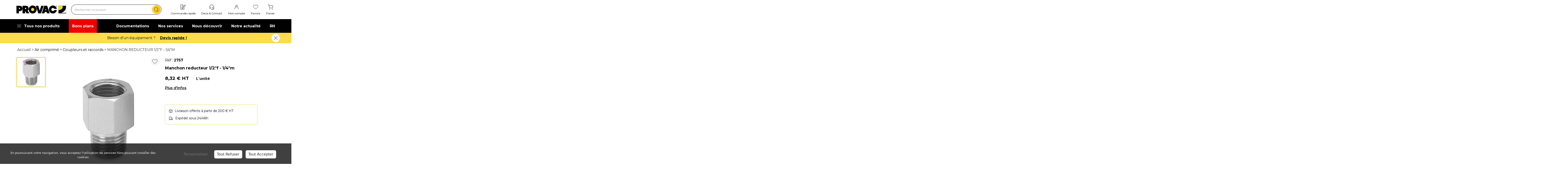

--- FILE ---
content_type: text/html; charset=windows-1252
request_url: https://www.provac.fr/boutique/manchon-reducteur-1-2f-1-4m/2757.htm
body_size: 45320
content:
<!DOCTYPE html>
<html xmlns="http://www.w3.org/1999/xhtml">

<head>
    <title>MANCHON REDUCTEUR 1/2"F - 1/4"M - Equipement garage Auto - Machine à pneu - Démonte pneu - Provac.fr</title>

    <meta http-equiv="Content-Type" content="text/html; charset=windows-1252" />
    <meta name="description" lang="fr" content="" />
    <meta name="keywords" lang="fr" content="equipement garage auto, machine a pneu, démonte pneu, graisse montage pneu, valve pneu, plomb équilibrage, pont élévateur voiture, pont ciseaux, équilibreuse de roue, banc de géométrie, pistolet de gonflage, compresseur à vis" />
    <meta name="copyright" content="" />
    <meta name="robots" content="index, follow" />
    <meta name="revisit-after" content="15 days" />

    <meta name="apple-mobile-web-app-capable" content="yes" />
    <meta name="viewport" content="width=device-width, initial-scale=1, user-scalable=no" />
    

    <script src="https://code.jquery.com/jquery-3.6.3.min.js"
        integrity="sha256-pvPw+upLPUjgMXY0G+8O0xUf+/Im1MZjXxxgOcBQBXU=" crossorigin="anonymous"></script>
            <link href="https://cdn.jsdelivr.net/npm/bootstrap@5.2.3/dist/css/bootstrap.min.css" rel="stylesheet" >
    <link rel="stylesheet" href="https://cdn.jsdelivr.net/npm/bootstrap-icons@1.10.3/font/bootstrap-icons.css">
    <link rel="stylesheet" href="/cssV3/spec.css">
    <link rel="preconnect" href="https://fonts.googleapis.com">
    <link rel="preconnect" href="https://fonts.gstatic.com" crossorigin>
    <link
        href="https://fonts.googleapis.com/css2?family=Archivo:wght@100;200;300;400;500;600;700;800;900&family=Montserrat:ital,wght@0,100;0,200;0,300;0,400;0,500;0,600;0,700;0,800;0,900;1,100;1,200;1,300;1,400;1,500;1,600;1,700;1,800;1,900&display=swap"
        rel="stylesheet">
     <link rel="stylesheet" href="https://cdn.jsdelivr.net/npm/swiper@11/swiper-bundle.min.css"/>
    <script src="https://cdn.jsdelivr.net/npm/swiper@11/swiper-bundle.min.js"></script>
<meta name="google-site-verification" content="Jioi5fD2orK35mPhBbZspu6Gq5xvPx2yM3LrHrB002M" />

<!-- Global site tag (gtag.js) - Google Analytics -->
<script async src="https://www.googletagmanager.com/gtag/js?id=G-53J6WD6MPZ"></script>
<script>
  window.dataLayer = window.dataLayer || [];
  function gtag(){dataLayer.push(arguments);}
  gtag('js', new Date());

  gtag('config', 'G-53J6WD6MPZ');
  
</script>


<!-- Google tag (gtag.js) -->
<script async src="https://www.googletagmanager.com/gtag/js?id=AW-11258024530"></script>
<script>
  window.dataLayer = window.dataLayer || [];
  function gtag(){dataLayer.push(arguments);}
  gtag('js', new Date());

  gtag('config', 'AW-11258024530');
</script>

<!-- Google Tag Manager -->
<script>(function(w,d,s,l,i){w[l]=w[l]||[];w[l].push({'gtm.start':
new Date().getTime(),event:'gtm.js'});var f=d.getElementsByTagName(s)[0],
j=d.createElement(s),dl=l!='dataLayer'?'&l='+l:'';j.async=true;j.src='https://www.googletagmanager.com/gtm.js?id='+i+dl;f.parentNode.insertBefore(j,f);
})(window,document,'script','dataLayer','GTM-WWN767HR');</script>
<!-- End Google Tag Manager -->

<!-- Google Tag Manager -->
<script>(function(w,d,s,l,i){w[l]=w[l]||[];w[l].push({'gtm.start':
new Date().getTime(),event:'gtm.js'});var f=d.getElementsByTagName(s)[0],
j=d.createElement(s),dl=l!='dataLayer'?'&l='+l:'';j.async=true;j.src='https://www.googletagmanager.com/gtm.js?id='+i+dl;f.parentNode.insertBefore(j,f);
})(window,document,'script','dataLayer','GTM-NSZ2WSPL');</script>
<!-- End Google Tag Manager -->

<script src='/log-hit.js' async></script><script src="/.framework/ajax/swipebox/jquery.swipebox.js"></script>
<link rel="stylesheet" href="/.framework/css/swipebox.css">
<meta name="generator" content="BBadmin (v9.994)" /></head>

<body><!-- Google Tag Manager (noscript) -->
<noscript><iframe src="https://www.googletagmanager.com/ns.html?id=GTM-WWN767HR"
 height="0" width="0" style="display:none;visibility:hidden"></iframe></noscript>
<!-- End Google Tag Manager (noscript) -->

<!-- Google Tag Manager (noscript) -->
<noscript><iframe src="https://www.googletagmanager.com/ns.html?id=GTM-NSZ2WSPL"
height="0" width="0" style="display:none;visibility:hidden"></iframe></noscript>
<!-- End Google Tag Manager (noscript) -->


<script>
        $(document).ready(function(){
            /*console.log('Favoris: '+'0')
            console.log('In caddy : '+'0')*/
            
        })    
    </script>
<!--=== Header===-->
<div class="header">
    <!-- Topbar v3 -->
    <div id="top" class="topbar-v3">
        <div class="container py-3">
            <div class="row align-items-center justify-content-between">
                <div class="row col-5 col-sm-5 col-md-5 col-lg-7 col-xl-7 align-items-center justify-content-between">

                    <a class="navbar-brand px-1" href="https://www.provac.fr/" title="PROVAC">
                        <img src='/imageV3/provac-medium.jpeg' alt="Provac">
                    </a>
                    <!--/end left-topbar-->

                    <div class="bar-recherche d-none d-lg-block col-lg-6 mx-lg-0 mx-xl-0">
                        <form action="/liste-produits.htm" method="GET">
                            <input id="input-search" name="_motsclefs" type="text"
                                placeholder="Rechercher un produit" />
                            <button id="submitSearch" type="submit" aria-label="search"><img src="/imageV3/search.png" alt="logo rechercher"/></button>
                        </form>
                        <div id="drop-recherche" class="dropdown-menu drop-recherche p-3 pb-0"
                            style="background-color: white;">
                            
                        </div>
                    </div>
                    <div class="filter-header"></div>
                </div>
                <div class="col-7 col-sm-7 col-md-7 col-lg-5 col-xl-5 px-xl-0">
                    
<div class="bloc-icon">    <!--  -->    <div class="item d-none d-lg-none" id="" data-bs-toggle="collapse" data-bs-target="#bar-recherche" aria-expanded="false" aria-controls="bar-recherche">        <a href="#" title="">            <img class="pb-lg-2" src="https://www.provac.fr/photo/img/V3/menu/search.svg?time=1675682482344" alt="Recherche"/>            <span id="notification-" class="notification d-none">0</span>        </a>        <div class="libelle d-none d-lg-block">Recherche</div>    </div>    <!--  -->    <!--  -->    <div class="item " id="commande_rapide" >        <a href="/commande-express.htm" title="Commande rapide">            <img class="pb-lg-2" src="https://www.provac.fr/photo/img/V3/menu/Fastorder2.svg?time=1674286413153" alt="Commande rapide"/>            <span id="notification-commande_rapide" class="notification d-none">0</span>        </a>        <div class="libelle d-none d-lg-block">Commande rapide</div>    </div>    <!--  -->    <!--  -->    <div class="item d-none d-lg-block" id="aide_contact" >        <a href="/aide-contact.htm?demandeDevis=" title="Aide et contact">            <img class="pb-lg-2" src="https://www.provac.fr/photo/img/V3/menu/headphones-speak.svg?time=1674553970564" alt="Devis & Contact"/>            <span id="notification-aide_contact" class="notification d-none">0</span>        </a>        <div class="libelle d-none d-lg-block">Devis & Contact</div>    </div>    <!--  -->    <!--  -->    <div class="item " id="se_connecter" >        <a href="#" title="">            <img class="pb-lg-2" src="https://www.provac.fr/photo/img/V3/menu/user.svg?time=1674286001155" alt="Mon compte"/>            <span id="notification-se_connecter" class="notification d-none">0</span>        </a>        <div class="libelle d-none d-lg-block">Mon compte</div>    </div>    <!--  -->    <!--  -->    <div class="item d-none d-md-block" id="favoris" >        <a href="/mes-favoris.htm" title="Favoris">            <img class="pb-lg-2" src="https://www.provac.fr/photo/img/V3/menu/fav.svg?time=1674286080329" alt="Favoris"/>            <span id="notification-favoris" class="notification d-none">0</span>        </a>        <div class="libelle d-none d-lg-block">Favoris</div>    </div>    <!--  -->    <!--  -->    <div class="item " id="panier" type="button" data-bs-toggle="offcanvas" data-bs-target="#offcanvasRight" aria-controls="offcanvasRight">        <a href="#" title="">            <img class="pb-lg-2" src="https://www.provac.fr/photo/img/V3/menu/ordered.svg?time=1674286161281" alt="Panier"/>            <span id="notification-panier" class="notification d-none">0</span>        </a>        <div class="libelle d-none d-lg-block">Panier</div>    </div>    <!--  -->    <!--  -->    <div class="item d-block d-lg-none" id="nos_produits_btn_mob" data-bs-target="#nos_produits" data-bs-toggle="offcanvas"  role="button" class="hvr-underline-from-left">        <a href="#" title="">            <img class="pb-lg-2" src="https://www.provac.fr/photo/img/V3/menu/menu.svg?time=1675682612989" alt="toggler"/>            <span id="notification-nos_produits_btn_mob" class="notification d-none">0</span>        </a>        <div class="libelle d-none d-lg-block">toggler</div>    </div>    <!--  --></div>

                    
                </div>
            </div>
        </div><!--/container-->
    </div>

        <div id="connexionDeroulant">
        <div class="connexionDeroulantHeader"></div>
        <div style='padding:10px;'>
            <button id='userBtnClose' style="position:absolute;right:10px;" type="button" class="btn-close" aria-label="Close"></button>
            
            
            <div class="connexionDeroulantTtem"><a href="#"   data-bs-toggle="modal" data-bs-target="#user" onclick="afterAuthAction('/moncompte.htm','')";><img src="/photo/img/V3/menu/user.svg"> <span>Se connecter</span></a></div>
            
            <div class="connexionDeroulantTtem">
                <a href='#' onclick='$("#forRedirect").val("/mes-commandes.htm")'    data-bs-toggle="modal" data-bs-target="#user" onclick="afterAuthAction('/moncompte.htm','')"; ><img src="/imageV3/ordered.svg"><span>Mes commandes</span></a>
            </div>
            <div class="connexionDeroulantTtem">
                <a href='#' onclick='$("#forRedirect").val("/acheter-a-nouveau.htm")'    data-bs-toggle="modal" data-bs-target="#user" onclick="afterAuthAction('/moncompte.htm','')"; ><img src="/imageV3/rachat.svg"> <span>Acheter à nouveau</span></a>
            </div>
            <div class="connexionDeroulantTtem">
                <a href='#' onclick='$("#forRedirect").val("/mes-favoris.htm")'    data-bs-toggle="modal" data-bs-target="#user" onclick="afterAuthAction('/moncompte.htm','')";><img src="/imageV3/favoris.svg"> <span>Mes produits favoris</span></a>
            </div>

            

        </div>
    </div>
    <style>
        #connexionDeroulant{
            display:none;
            width: auto;
        }

        #connexionDeroulant a{
            color : #2d2d2d;
            display:block;
            padding: 15px;
            font-size: 16px;
            line-height:22px;
            letter-spacing:0.4px;
        }

        #connexionDeroulant a img{
            width : 20px;
            height : auto;
        }

        #connexionDeroulant a:hover{
            color : #0770cf;
        }

        #connexionDeroulant a span{
            padding-left: 15px;
        }
        #connexionDeroulant{
            position: absolute;
            top :83px;
            width : 323px;
            /*border: 1px solid rgba(200, 200, 200, 0.3);*/
            box-shadow:rgba(45, 45, 45, 0.14) -2px 2px 4px 0px;
            background:#f8f8f8;
            z-index: 2000;
        }

        .connexionDeroulantHeader{
            position: absolute;
            width: 40px;
            height: 40px;
            top:0;
            right: 40px;
            transform: rotate(45deg);
            background: #f8f8f8;
            z-index: -100;
        }
        .connexionDeroulantTtem.entete{
            height:50px;
            background:#eeeeee;
            text-align:right;
            font-size:14px;
            line-height:14px;
            padding: 10px;
        }
        @media only screen and (max-width: 400px) {
            #connexionDeroulantHeader{
                display: none;
            }
            #connexionDeroulant{
                top:65px;
            }
        }
       
    </style>    <script>
        $(document).ready(function () {
            let timer;
            let menuDeroulanContainer = document.querySelector("#connexionDeroulant");
            let connectLink = document.querySelector("#se_connecter")
            let triangleStick = document.querySelector('.connexionDeroulantHeader')
            $("#se_connecter").mouseover(function () {
                timer = setTimeout(function(){
                    $("#connexionDeroulant").slideDown(500);
                },300)
            });

            $("#se_connecter").mouseout(function () {
                clearTimeout(timer);
            });

            $("#connexionDeroulant").mouseleave(function () {
                $("#connexionDeroulant").slideUp(500);
            });
            
            $("#userBtnClose").click(function () {
                $("#connexionDeroulant").slideUp(500);
            });
            
            position_se_connecter = connectLink.getBoundingClientRect();
            document.q
            connect_width = connectLink.offsetWidth;
            menuDeroulanContainer.style.left = position_se_connecter.left - 323 + parseInt(connect_width,10) +"px";

            window.addEventListener("resize", (event) => {
                position_se_connecter = connectLink.getBoundingClientRect();
                connect_width = connectLink.offsetWidth;
                menuDeroulanContainer.style.left = position_se_connecter.left - 323 + parseInt(connect_width,10) +"px";
            });


        });
    </script>

    <!-- End Topbar v3 -->

    <!-- <div class="collapse show" id="bar-recherche" style="padding: 0 10px;"> -->
    <div class="d-lg-none d-sm-block" id="bar-recherche-new-fix" style="padding: 0 10px;">
        <div class="bar-recherche container px-2 pb-3">
            <form action="/liste-produits.htm" method="GET">
                <input id="input-search-mobile" name="_motsclefs" type="text" placeholder="Rechercher un produit" />
                <button id="submitSearch" type="submit" aria-label="search-mobile"><img src="/imageV3/search.png" alt="logo rechercher"/></button>
            </form>
            <div id="drop-recherche-mobile" class="dropdown-menu drop-recherche p-3 pb-0" style="background-color: white;">
                <div class="row fond">
                    <div class="product-suggest col-lg-8 product-suggest-mobile">
                        <div id="suggestion-mobile">
    
                        </div>
                    </div>
                </div>
            </div>
        </div>
    </div>
            
        <div id="notification"></div>
        <style>
        #notification {
            position: fixed;
            top: 160px;
            right: 15px;
            color: white;
            padding: 10px 20px;
            font-size: 16px;
            font-weight: 700;
            z-index: 999999999999999999;
            transition: all .4s ease-in-out;
            transform: translateX(120%);

            display: flex;
            color: #14e514ac;
            background-color: white;
            border : 1px solid rgba(0, 0, 0, 0.05);
        }

        #notification img{
                /*width: auto;
                height: auto;
                max-height: 150px;
                min-width: 80px;*/
        }

        #notification.show {
            transform: translateX(0);
        }

        </style>
        
    <!-- Navbar -->
    <div class="navbar navbar-expand-lg navbar navbar-default mega-menu my-0 py-0 d-none d-lg-block" role="navigation">
        <div class="container" style="height:100%">
            <!-- Brand and toggle get grouped for better mobile display -->
            <div class="navbar-toggler-container">
                <button type="button" class="navbar-toggler navbar-toggle my-0" id="navbar-toggler">
                    <i class="fa fa-bars"></i>
                </button>
            </div>

            <!-- Collect the nav links, forms, and other content for toggling -->
            <div class="collapse navbar-collapse navbar-responsive-collapse justify-content-between"
                id="navbarSupportedContent" style="height:100%">
                <div class="nav-left">
                    <a id="nos_produits_btn" href="#nos_produits" data-bs-toggle="offcanvas" role="button"
                        class="hvr-underline-from-left"><img src="/imageV3/menu2.svg" style="margin-right: 10px;" />Tous nos
                        produits</a>
                    
                        <a href="/liste-produits.htm?selection=6" class="link-bon-plans">Bons plans</a>
        <style>
        
        .link-bon-plans {
            background: #ff0000ed;
            padding-right: 15px;
            padding-left: 15px;
            position: relative;
            transition: all 0.3s
        }
        .link-bon-plans:hover{
            background: #f00;
        }
        .link-bon-plans:before {
            content: "";
            position: absolute;
            left: 0;
            right: 100%;
            bottom: 0;
            background: white;
            height: 4px;
            z-index:2;
            -webkit-transition-property: right;
            transition-property: right;
            -webkit-transition-duration: 0.3s;
            transition-duration: 0.3s;
            -webkit-transition-timing-function: ease-out;
            transition-timing-function: ease-out;
          }
          .link-bon-plans:hover:before {
            right: 0;
          }
        
          
        @media only screen and (max-width:1200px) and (min-width:920px){
            .header .navbar-nav li {
            margin-right : 20px;
            }

            .header .nav-left a{
            margin-right :10px;
            }             
        }

        </style>
                    <!-- <a href="#" class="hvr-underline-from-left">Bon plans</a> -->
                </div>
                <!-- Nav Menu -->
                <ul class="navbar-nav">
                    <li><a class="hvr-underline-from-left" href="/catalogue.htm">Documentations</a></li>
                    <li><a class="hvr-underline-from-left" href="/service.htm">Nos services</a></li>
                    <li><a class="hvr-underline-from-left" href="/qui-sommes-nous.htm">Nous découvrir</a></li>
                    <li><a class="hvr-underline-from-left" href="/actualites.htm">Notre actualité</a></li>
                    <li><a class="hvr-underline-from-left" href="/talents.htm">RH</a></li>
                </ul>
                <!-- End Nav Menu -->
            </div>
        </div>
    </div>
    <!-- End Navbar -->
</div>
<div>
    
<div id="promotion--header" style="display: none;" class="promotion-header ">    <div id="promotion-h-bloc" class="bloc-promotion container text-center">        <div class="swiper-wrapper" >            <!--  -->            <span class="swiper-slide" style="width: 100vw;">                <div>                    <span class="ct">                        <span class="text">Besoin d'un équipement ?</span>                        <a href="https://www.provac.fr/aide-contact.htm" title="Devis rapide !">Devis rapide !</a>                    </span>                </div>            </span>            <!--  -->            <!--  -->            <span class="swiper-slide" style="width: 100vw;">                <div>                    <span class="ct">                        <span class="text">Offre de bienvenue : 20€ offerts !</span>                        <a href="https://www.provac.fr/offre-bienvenue-provac.htm" title="En savoir plus">En savoir plus</a>                    </span>                </div>            </span>            <!--  -->        </div>                <img id="bloc-promotion--close" style="position:relative;z-index:100;padding-left:15px;" onclick="closePromotionHeader()" class="close d-none d-lg-block" src="../../../imageV3/cross.png" alt="Fermer" />        <span class="d-block d-lg-none"  onclick="closePromotionHeader()" class="close" alt="Fermer">        <span id="bloc-promotion--close-mob" style="cursor: pointer;position: relative;height: 20px;width: 20px;background: white;border-radius: 50%;display: flex!important;align-items: center;justify-content: center;z-index:100;"><img style="height: 15px;width:15px;object-fit: contain;" src="../../../imageV3/window-close.png" alt="Fermer" /></span>        </span>    </div></div><script>    function setCookie(cname, cvalue, exdays) {        const d = new Date();        d.setTime(d.getTime() + (exdays * 24 * 60 * 60 * 1000));        let expires = "expires="+d.toUTCString();        document.cookie = cname + "=" + cvalue + ";" + expires + ";path=/";    }      function getCookie(cname) {        let name = cname + "=";        let ca = document.cookie.split(';');        for(let i = 0; i < ca.length; i++) {        let c = ca[i];        while (c.charAt(0) == ' ') {            c = c.substring(1);        }        if (c.indexOf(name) == 0) {            return c.substring(name.length, c.length);        }        }        return "";    }    function closePromotionHeader(){        setCookie("blocPromoClosed","yes",1);        document.querySelector("#promotion--header").style.display = "none";    }    $(document).ready(function(){        ckpromo = getCookie("blocPromoClosed")        if(ckpromo=="yes"){            document.querySelector("#promotion--header").style.display = "none"        }        else{            document.querySelector("#promotion--header").style.display = "block";            new Swiper('#promotion-h-bloc', {                loop: true,                slidesPerView: 1,                speed: 1000,                animating:true,                spaceBetween: 100,                autoplay: {                    delay: 5000,                },                on: {                    init: function () {                        //document.querySelector("#promotion--header").style.display = "block";                    }                }            })        }    });</script><style>    .promotion-header .bloc-promotion{        align-items: center;    }            #promotion-h-bloc{        max-height: 47px;    }        #bloc-promotion--close-mob:hover, #bloc-promotion--close:hover{        position: relative;        z-index: 100;        cursor: pointer;    }    #bloc-promotion--close,#bloc-promotion--close-mob{        margin-right:10px ;    }    @media only screen and (max-width: 400px) {        #bloc-promotion--close{            width: 20px;            height: 20px;        }        #promotion--header{            position: relative;            top: 57px;            z-index: 20;            display: flex;            align-items: center;            justify-content: center;            min-height: 30px;            height: 30px;        }        .contenuLarge{            margin-top: 57px;        }        .promotion-header .bloc-promotion .text{            line-height: 0px!important;        }        #promotion--header .swiper-wrapper{            height: 100%!important;        }    }</style>

</div>

<!-- <span data-bs-toggle="modal" data-bs-target="#user">test</span> -->

<!-- Modal -->
<div class="modal fade log-sign" id="user" tabindex="-1" aria-labelledby="userLabel" aria-hidden="true">
    <div class="modal-dialog modal-dialog-centered modal-dialog-scrollable">
      <div class="modal-content">
        <div class="modal-header py-4">
          <button type="button" class="btn-close" data-bs-dismiss="modal" aria-label="Close"></button>
        </div>
        <div id="bodyInscriptionModal" class="modal-body">
            <div class="content py-0">
                <nav class="">
                    <div class="navigation text-center" id="nav-tab-log-sign" role="tablist">
                        <span class="active px-2 px-md-5 first" id="log-tab" data-bs-toggle="tab" data-bs-target="#log" type="button" role="tab" aria-controls="log" aria-selected="true">SE CONNECTER</span>
                        <span class="px-2 px-md-5" id="sign-tab" data-bs-toggle="tab" data-bs-target="#sign" type="button" role="tab" aria-controls="sign" aria-selected="true">NOUVEAU CLIENT</span>
                    </div>
                </nav>

                
                <div class="tab-content px-2 px-md-5" id="nav-tabContent-log-sign">
                    <div class="tab-pane fade active show px-3" id="log" role="tabpanel" aria-labelledby="log-tab" tabindex="0">
                        <div class="text text-center mt-3 mb-2 px-0 px-md-1 mx-0 mx-md-4">
                            Connectez-vous pour accéder à vos produits favoris et vos tarifs en ligne.
                        </div>
                        <div id="connexionResult"></div>
                        <form id="authForm" method="POST" action="/lib/auth.php">
                            <label class="mb-1" for="identifiant">Identifiant*</label>
                            <div class="input mb-1">
                                <input id="identifiant" type="text" name="user" placeholder="Entrez votre identifiant" required/>
                            </div>
                            <div class="text-end d-none"><a href=#>Identifiant oublié ?</a></div>
                            <label class="mb-1" for="password">Mot de passe*</label>
                            <div class="input mb-1">
                                <input id="password" class="" type="password" name="pass" placeholder="Entrez votre mot de passe" required/>
                                <img class="show_mdp" src="/imageV3/eye.svg" />
                            </div>
                            <input type="hidden" id="forRedirect" name="naction" value=""/>
                            <input type="hidden" id="forRedirectRef" name="nactionRef" value=""/>
                            <input type="hidden" name="redirectPage" value="fr/detail-produit.htm"/>
                            <div class="text-end">
                                <!-- <a href="/demande-initpw.htm">Obtenir mon mot de passe</a> -->
                                <a href="#" data-bs-toggle="modal" data-bs-target="#obtenirMonMotDePasseModal">Obtenir mon mot de passe</a>
                            </div>
                            <input type="checkbox" name="remember" id="chkrememberme"/>
                            <label for="remember" style="font-size: 14px;line-height: 22px;vertical-align: top;">Se souvenir de moi</label><br />
                            <div class="text-center mt-3"><input class="submit-active" id="log-submit" type="submit" value="Se connecter"></div>
                            <div class="text text-center my-3">
                                Vous n’êtes pas encore client ? <a id="go_sign" href="#">Créez votre compte</a>
                            </div>
                        </form>
                        <script>
                            /*
                            $("#authForm").submit(function (e) {
                                $("#connexionResult").html("")
                                spinnerLoad("#connexionResult")
                                let user = $("#identifiant").val()
                                let pwd = $("#password").val()
                      
                                e.preventDefault()
                                $.post("/lib/auth.php", { user: user, pass: pwd,redirectPage:"fr/detail-produit.htm" })
                                    .done(function( data ) {
                                        data = JSON.parse(data)
                                        console.log(data)
                                        if(data.error == 0) location.reload()//location.href = window.location.href
                                        if(data.error == 1){
                                            $("#connexionResult").html("<div class='alert alert-warning text-center' role='alert'>Mot de passe ou identifiant incorrect</div>")
                                        }
                                });
                            })
*/
                            function checkSpecialChars(thisObj,idMessage="errorIdentifiant"){
                                str = thisObj.value;
                                var specialChars = "<>@!#$%^&*()_+[]{}?:;|'\"\\,./~`-=áâäéëíîóôöúüýÁÂÄÉËÍÎÓÔÖÚÜÝ"
                                for(i = 0; i < specialChars.length;i++){
                                    if(str.indexOf(specialChars[i]) > -1){
                                        $("#"+idMessage).removeClass("d-none");
                                        thisObj.value = "";
                                        return false;
                                    }
                                }
                                $("#"+idMessage).addClass("d-none");
                                return true;
                            }
                            
                            function purgeSpecialChar(thisObj) {
                                str = thisObj.value;
                                
                                var replace = "aáâaäçeéeëiíîinoóôoöuúuüýyAÁÂAÄÇEÉEËIÍÎINOÓÔOÖUÚUÜÝ"
                                var replaceFor = "aaaaaceeeeiiiinooooouuuuyyaaaaaceeeeiiiinooooouuuuy";
                                replaceArr = replace.split('');
                                replaceForArr = replaceFor.split('');
                                strArr = str.split('');

                                for(var i=0; i < strArr.length; i++) {
                                    if(replaceArr.indexOf(strArr[i]) != -1){
                                        r = replaceArr.indexOf(strArr[i]);
                                        strArr[i] = replaceForArr[r];
                                    }
                                }

                                str = strArr.join('');

                                thisObj.value = str.replace(/[^a-zA-Z0-9]/g, '');
                                return str.replace(/[^a-zA-Z0-9]/g, '');
                            }

                             $("#authForm").submit(function (e) {
                                $("#connexionResult").html("")
                                spinnerLoad("#connexionResult")
                                let user = $("#identifiant").val()
                                let pwd = $("#password").val()
                                var afterAction = $("#forRedirect").val() 
                                var objtAdded = $("#forRedirectRef").val()
                             
                    
                                e.preventDefault()
                                $.post("/lib/auth.php", { user: user, pass: pwd,redirectPage:afterAction, newAct: objtAdded })
                                    .done(function( data ) {
                                        data = JSON.parse(data)

                                        if(data.error == 0){
                                            if(""!=""){
                                                document.location="?";
                                                return;
                                            } 
                                            if(data.redirect) {
                                                document.location=data.redirect;
                                                return
                                            }
                                            else{
                                                var el = objtAdded.split("|")
                                                ref=el[0]
                                                qte=el[1]
                                                var prodstatus = 0;
                                                stock = 0;
                                                if(document.querySelector("#cadVal"+ref)){
                                                    if(prodstatus = document.querySelector("#cadVal"+ref).dataset.prodstatus)
                                                        prodstatus = document.querySelector("#cadVal"+ref).dataset.prodstatus
                                                }
                                                if(document.querySelector("#inpt-nbr"+ref)){
                                                    if(document.querySelector("#inpt-nbr"+ref).dataset.prodstatus)
                                                        prodstatus = document.querySelector("#inpt-nbr"+ref).dataset.prodstatus
                                                }
                                            
                                                if(document.querySelector("#bouton-prod"+ref)){
                                                    stock = document.querySelector("#bouton-prod"+ref).dataset.stock
                                                    stock = parseInt(stock,10)
                                                }
                                                //alert(prodstatus)
                                                //alert(qte)
                                                if(prodstatus == 4 && stock<qte){
                                                    alert("Attention, plus que "+stock+" produits disponibles en stock")
                                                    qte = stock
                                                }
                                                if(prodstatus != 4 && stock<qte){
                                                   // alert("Attention, seulement "+stock+" produits en stock, le reste en approvisionnement")
                                                }
                                                
                                                if(el[0] && el[1]){
                                                    var target = '/lib/template/addcaddy.htm?nb='+qte+'&_ref='+ref+'&act=ajout&refArt='+ref
                                                    document.querySelector('#inlineFrameExample').src = target
                                                }
                                                setTimeout(function () {
                                                    location.reload()
                                                },500)
                                            } 
                                        }
                                        if(data.error == 1){
                                            $("#connexionResult").html("<div class='alert alert-warning text-center' role='alert'>Mot de passe ou identifiant incorrect ... </div>")
                                        }     
                                });
                            })
                            

                        </script>
                    </div>

                    <div class="tab-pane fade" id="sign" role="tabpanel" aria-labelledby="sign-tab" tabindex="0">
                        <div class="text text-center mt-3 mb-2 px-1 mx-4">
                            Créez votre compte et passez votre commande en quelques clics !
                        </div>
                        <div style="" id="resultInscriptionContainer"></div>

                        <form id="signIn"  name="signIn" action="" method="POST">
                            <div class="titre">
                                Vos identifiants de connexion
                            </div>
                                <input type="hidden" name="act" value="new" />
                                <input type="hidden" name="table" value="pgiClient" />
                             
                                <input type="hidden" name="firstfield" value="" />
                                <input type="hidden" name="lastfield" value="" />
                                <input type="hidden" name="excludefield" value="" />
                            
                                <label class="mb-1" for="email">Email*</label>
                            <div class="input mb-1">
                                <input  type="email" id="email" name="_email" onblur="" required/>
                            </div>
                            <!-- <label class="mb-1" for="identifiant-create">Identifiant* (il vous servira à vous connecter à votre compte)</label>
                            <div class="input mb-1">
                                <input  type="text" onfocusout="purgeSpecialChar(this)" name="_identifiant" placeholder="Pas d'email, pas d'espace ni caractères spéciaux" required/>
                            </div> -->
                            <label class="mb-1" for="identifiant-create">Identifiant* (il vous servira à vous connecter à votre compte)</label>
                            <div class="input mb-1">
                                <input  type="text" onfocus="$('#errorIdentifiant').addClass('d-none')" onfocusout="checkSpecialChars(this,'errorIdentifiant')" name="_identifiant" pattern="[A-Za-z0-9]{3,25}" title="Veuillez saisir un identifiant sans caractères spéciaux" placeholder="Pas d'email, pas d'espace ni caractères spéciaux" required/>
                            </div>
                            <div id="errorIdentifiant" class="alert error-input d-none">Veuillez saisir un identifiant sans caractères spéciaux</div>
                            <style>
                                .alert.error-input {
                                    border-radius: 3px;
                                    border: 1px solid #dc3545;
                                    color: #dc3545;
                                    background: white;
                                    font-size: 12px;
                                    padding: 5px;
                                    padding-left: 10px;
                                    letter-spacing: 0.3px;
                                }
                            </style>

                            <label class="mb-1" for="password-create">Mot de passe*</label>
                            <div class="input mb-1">
                                <input class="" id="pwdInsert" type="password" name="_motdepasse" maxlength=100 onblur="verifpw()" onkeyup="verifpw()" onfocus="verifpw()" required/>
                                <img class="show_mdp" src="/imageV3/eye.svg" />
                            </div>
                            <ul>
                                <li class="d-none" id="nbkr" class="">8 caractères minimum</li>
                                <li class="d-none" id="chiffre">Un chiffre</li>
                                <li class="d-none" id="speckr">Au moins 1 caractère spécial</li>
                                <li class="d-none" id="minuskr">Une lettre minuscule</li>
                                <li class="d-none" id="majkr">Une lettre majuscule</li>
                            </ul>
                            <label class="mb-1" for="password-confirm">Mot de passe*</label>
                            <div class="input mb-1">
                                <input class="" type="password" id="pwdcheck" name="motdepasse" maxlength=100  onblur="pwdCheck()" required/>
                                <img class="show_mdp" src="/imageV3/eye.svg" />
                            </div>
                            <div class="titre">
                                Vos coordonnées
                            </div>
                            <label class="mb-1" for="societe">Type de société</label>
                            <div class="input mb-1">
                                <input  type="text" name="_typeSociete"/>
                                
                            </div>
                            <label class="mb-1" for="nom-societe">Nom de société</label>
                            <div class="input mb-1">
                                <input  type="text" name="_raison_sociale"/>
                            </div>
                            <label class="mb-1" for="siret">N° SIRET (numéro à 14 chiffres)*</label>
                            <div class="input mb-1">
                                <input  type="text" id="siret" name="_num_siret" required/>
                            </div>
                            <label class="mb-1" for="civilite">Civilité*</label>
                            <div class="d-flex mb-1">
                                
                                <div class="d-flex align-items-center">
                                    <input type="radio" id="Mme" name="_civilite" value="Mme" required>
                                    <label for="Mme">Mme</label>
                                </div>
                                <div class="d-flex align-items-center mx-3">
                                    <input type="radio" id="Mme" name="_civilite" value="M." required>
                                    <label for="Mme">M.</label>
                                </div>
                            </div>
                            <label class="mb-1" for="nom">Nom*</label>
                            <div class="input mb-1">
                                <input  type="text" name="_nom" required/>
                            </div>
                            <label class="mb-1" for="prenom">Prénom*</label>
                            <div class="input mb-1">
                                <input  type="text" name="_prenom" required/>
                            </div>
                            <label class="mb-1" for="adresse">Adresse*</label>
                            <div class="input mb-1">
                                <input  type="text" name="_adresse" required/>
                            </div>
                            <label class="mb-1" for="complement-adresse">(Complément d’adresse)</label>
                            <div class="input mb-1">
                                <input  type="text" name="_adresse2"/>
                            </div>
                            <label class="mb-1" for="cp">Code postal*</label>
                            <div class="input mb-1">
                                <input  type="text" onchange="checkVille()" id="codepostal" name="_codePostal" required/>
                            </div>
                            <label class="mb-1" for="ville">Ville*</label>
                            <div class="input mb-1">
                            <select name="_ville" id="ville">

                            </select>
                        </div>
                          <!--  <div class="input mb-1">
                                <input  type="text" name="_ville" required/>
                            </div> -->
                            <label class="mb-1" for="numero">Numéro de téléphone*</label>
                            <div class="input mb-1">
                                <input  type="text" name="_tel1" required/>
                            </div>
                            
                            <input type="hidden" id="mailing-liste" name="_mailingliste">
                            <input type="hidden" id="listeVehicule" name="_listeVehicule">
                            <input type="hidden" id="listeProduit" name="_listeProduit">
                            
                            <div class="offre py-4 my-3">
                                <div class="titre text-center">
                                    Je souhaite recevoir des offres exclusives et des nouveautés PROVAC
                                </div>
                                <div class="sous-titre">Pour les véhicules suivants :</div>
                                <div class="row px-5 mx-2">
                                    <div class="item">
                                        <input type="checkbox" class="vehiculeType" data-val="Moto"/>
                                        <label for="moto" style="font-size: 16px;line-height: 22px;vertical-align: top;">Moto</label>
                                    </div>
                                    <div class="item">
                                        <input type="checkbox"  class="vehiculeType" data-val="VL"/>
                                        <label for="vlvu" style="font-size: 16px;line-height: 22px;vertical-align: top;">VL/VU</label>
                                    </div>
                                    <div class="item">
                                        <input type="checkbox" class="vehiculeType" data-val="PL"/>
                                        <label for="pl" style="font-size: 16px;line-height: 22px;vertical-align: top;">PL</label>
                                    </div><br />
                                    <div class="item">
                                        <input type="checkbox" class="vehiculeType" data-val="AGRI"/>
                                        <label for="agricole" style="font-size: 16px;line-height: 22px;vertical-align: top;">Agricole</label>
                                    </div>
                                    <div class="item">
                                        <input type="checkbox" class="vehiculeType" data-val="GC"/>
                                        <label for="geniecivile" style="font-size: 16px;line-height: 22px;vertical-align: top;">Génie Civile</label>
                                    </div>
                                </div>
                                <div class="sous-titre">Sur les produits suivants :</div>
                                <div class="mx-auto" style="width: fit-content;">
                                              <div class="item">
              <input type="checkbox" class="produitType" data-val="110" />
              <label for="110" style="font-size: 16px;line-height: 22px;vertical-align: top;">Mécanique / diagnostic</label>
          </div>          <div class="item">
              <input type="checkbox" class="produitType" data-val="010" />
              <label for="010" style="font-size: 16px;line-height: 22px;vertical-align: top;">Montage</label>
          </div>          <div class="item">
              <input type="checkbox" class="produitType" data-val="020" />
              <label for="020" style="font-size: 16px;line-height: 22px;vertical-align: top;">Serrage / gonflage</label>
          </div>          <div class="item">
              <input type="checkbox" class="produitType" data-val="030" />
              <label for="030" style="font-size: 16px;line-height: 22px;vertical-align: top;">Équilibrage</label>
          </div>          <div class="item">
              <input type="checkbox" class="produitType" data-val="040" />
              <label for="040" style="font-size: 16px;line-height: 22px;vertical-align: top;">Géométrie</label>
          </div>          <div class="item">
              <input type="checkbox" class="produitType" data-val="050" />
              <label for="050" style="font-size: 16px;line-height: 22px;vertical-align: top;">Levage</label>
          </div>          <div class="item">
              <input type="checkbox" class="produitType" data-val="060" />
              <label for="060" style="font-size: 16px;line-height: 22px;vertical-align: top;">Réparation</label>
          </div>          <div class="item">
              <input type="checkbox" class="produitType" data-val="070" />
              <label for="070" style="font-size: 16px;line-height: 22px;vertical-align: top;">Air comprimé</label>
          </div>          <div class="item">
              <input type="checkbox" class="produitType" data-val="080" />
              <label for="080" style="font-size: 16px;line-height: 22px;vertical-align: top;">Produits hivernaux</label>
          </div>
                                <!--
                                    <div class="item">
                                        <input type="checkbox" data-val="montage" class="produitType"/>
                                        <label for="montage" style="font-size: 16px;line-height: 22px;vertical-align: top;">Montage</label>
                                    </div>
                                    <div class="item">
                                        <input type="checkbox" data-val="equilibrage" class="produitType"/>
                                        <label for="equilibrage" style="font-size: 16px;line-height: 22px;vertical-align: top;">Équilibrage</label>
                                    </div>
                                    <div class="item">
                                        <input type="checkbox" data-val="reparation" class="produitType"/>
                                        <label for="reparation" style="font-size: 16px;line-height: 22px;vertical-align: top;">Réparation</label>
                                    </div>
                                -->
                                </div>
                            </div>
                            <div class="text-center mt-3"><input id="addUserSubmit" type="submit" class="active" value="Je crée mon compte"></div>
                            <div class="text text-center my-3">
                                Vous avez déjà un compte client ? <a id="go_log" href="#">Se connecter</a>
                            </div>
                            <div class="help-text text-center my-3">
                                Vous pourrez vous désabonner à tout moment en cliquant sur le lien dans le bas de nos emails ou dans l’onglet “Mes abonnements actus” de votre compte <br /><br />
                                En créant un compte, vous acceptez les conditions générales et la politique de confidentialité de Provac Les Conditions Générales et La Politique de Confidentialité.
                            </div>
                            <input type="reset" id="inscResetBtn" value="reset" class="d-none">
                        </form>
                    </div>

                
                </div>
            </div>
        </div>
      </div>
    </div>
  </div>


  <div class="modal fade log-sign" id="obtenirMonMotDePasseModal" tabindex="-1" aria-labelledby="initPwLabel" aria-hidden="true">
    <div class="modal-dialog">
      <div class="modal-content">
        <div class="modal-header py-4">
          <button type="button" class="btn-close" data-bs-dismiss="modal" aria-label="Close"></button>
        </div>
        <div class="modal-body">
            <div class="content py-0">
                <div class="navigation text-center">
                    <span class="active px-2 px-md-5" style="text-decoration: none;">INITIALISATION DU MOT DE PASSE</span>
                </div>
                <div class="tab-content px-2 px-md-5">
                    <div class="tab-pane fade active show px-3">
                        <div class="text text-center mt-3 mb-2 px-0 px-md-1 mx-0 mx-md-4">
                            Vous souhaitez accéder à votre espace client, ou vous avez perdu votre mot de passe, merci de saisir votre email et votre identifiant.
                        </div>
                        <form method="post" name="fiche" action="/fr/changepw.htm" onsubmit="">
                            <input type="hidden" name="next" value="">
						    <input type="hidden" name="uri" value="">
                            <label class="mb-1" for="initPwEmail">Email*</label>
                            <div class="input mb-2">
                                <input id="initPwEmail" type="email" name="email" placeholder="Entrez votre email*" required />
                            </div>
                            <label class="mb-1" for="initPwIdentifiant">Identifiant*</label>
                            <div class="input mb-2">
                                <input id="initPwIdentifiant" class="" type="text" name="identifiant" placeholder="Entrez votre identifiant" required />
                            </div>
                            <input type="hidden" name="redirectPage" value="fr/detail-produit.htm"/>
                            <div class="text-center mt-3">
                                <input class="submit-active" id="log-submit" type="submit" value="Valider">
                            </div>
                            <div class="text text-center my-3">
                                Un problème pour réinitialiser le mot de passe ?<br/>Appelez-nous au 04 42 15 35 52
                            </div>
                        </form>
                    </div>
                </div>
            </div>
        </div>
      </div>
    </div>
  </div>

  

<script>
    
    function assistverifMail(email) {
        var verif 	= /^[a-zA-Z0-9_.-]+@[a-zA-Z0-9-.]{2,}[.][a-zA-Z]{2,4}$/
        if (verif.exec(email) == null)
        {
            return false;
        }
        else
        {
            return true;
        }	
    }

    function pwdCheck(){
        var pwd = document.querySelector("#pwdInsert").value
        var pwdcheck = document.querySelector("#pwdcheck").value
        if(pwdcheck != pwd) alert("Mots de passe non valide")
    }

    function verifpw() {
        $("#minuskr").addClass("d-none")
        $("#chiffre").addClass("d-none")
        $("#nbkr").addClass("d-none")
        $("#speckr").addClass("d-none")
        val = document.querySelector("#pwdInsert").value;
        etatpw = document.getElementById('pwdInsert');

        // Must have capital letter, numbers and lowercase letters
        //var strongRegex = new RegExp("^(?=.{8,})(?=.*[A-Z])(?=.*[a-z])(?=.*[0-9])(?=.*\\W).*$", "g");
        var strongRegex = new RegExp("^(?=.{8,})(?=.*[A-Z])(?=.*[a-z])(?=.*[0-9])(?=.*\\W).*$", "g");

        // Must have either capitals and lowercase letters or lowercase and numbers
        var mediumRegex = new RegExp("^(?=.{7,})(((?=.*[A-Z])(?=.*[a-z]))|((?=.*[A-Z])(?=.*[0-9]))|((?=.*[a-z])(?=.*[0-9]))).*$", "g");

        // Must be at least 8 characters long
        var okRegex = new RegExp("(?=.{8,}).*", "g");

        /*if (okRegex.test(val) === false) {
        // If ok regex 8 characters long
            
        }*/
        if (strongRegex.test(val) == false) {
        //else if (strongRegex.test(val) == false) {
            $("#nbkr").removeClass("d-none")
            $("#minuskr").removeClass("d-none")
            $("#chiffre").removeClass("d-none")
            $("#speckr").removeClass("d-none")
        }

       /* else if (mediumRegex.test(val)) {
            // If medium password matches the reg ex
            $("#speckr").removeClass("d-none")
        }*/
         else {
            // If password is ok
            //etatpw.innerHTML="<div style='font-weight: bold; color: orange' class='alert alert-info'>Rajoutez des majuscules et des caractères spéciaux</div>";
            return true
        }
        return false;
     }

     $("#signIn").on('submit',function(e){
        e.preventDefault();
        let emailCheck = assistverifMail(document.querySelector("#email").value);
        let pwdCheck = verifpw()
       // var resSiret = checkSiret()
        /*if(resSiret){
            sendFormNew()
        }*/ 
        setCheckedElements(".produitType","#listeProduit")
        setCheckedElements(".vehiculeType","#listeVehicule")
        vSiret = new Promise(function(myResolve, myReject) {
           // $("#resultInscriptionContainer").html( data );
            //myResolve("test")
            
            var siret = document.querySelector('#siret').value
            var result = ""
            $.get( "/lib/verifSIRETX3.php",
            { 
                "email": siret
            },
            function(data) {
                //$("#resultInscriptionContainer").html( data );
                if(data == "OK"){
                    myResolve(data)
                }else{
                    myReject(data)
                }
            });
        });
        
        
        vSiret.then(
                function(value) { 
                    sendFormNew()
                 },
                function(error) { 
                    document.querySelector('#siret').value = ""
                    alert(error)
                    $("#resultInscriptionContainer").html("<div class='alert alert-warning'>"+error+"</div>");
                }
            );
        })
     
        
    var btnAdd = document.querySelector("#addUserSubmit")


    function sendFormNew(){
        $('BTsubmit').disabled='disabled';
        let x = $('#signIn').serialize()
       // console.log("data to send");
       // console.log(x)
        if(x){
            spinnerLoadInscription("#bodyInscriptionModal");
        }
        $.ajax({
            type : 'POST',
            url : '/lib/newInscription.php',
            data: x,
            success: function (datas) {
               // console.log(datas)
               if(datas.includes("ERREUR")){
                    msg = "<div class='alert alert-warning'>"+datas +"</div>"
               }else{
                    msg = "<div class='alert text-center mb-3'> Inscription terminée. Vous allez recevoir un mail de validation de votre compte.</div>"
                    // $("#inscResetBtn").trigger("click");
               }
            
               $("#bodyInscriptionModal").html(msg)

            }
        });
        scroll(0,0);
    }

    
    function checkSiret(){
        var siret = document.querySelector('#siret').value
        var result = ""
        $.get( "/lib/verifSIRETX3.php",
        { 
            "email": siret
        },
        function(data) {
            $("#resultInscriptionContainer").html( data );
            result = data
        });
    }
     

	function checkVille(){
	    var cp = document.querySelector('#codepostal').value
        console.log(cp);
        $.get( "/lib/cherchevilleV3.php",
        { 
                "cp": cp
        },
        function( data ) {
             $( "#ville" ).html(data);
        });
	}
    

    function setCheckedElements(selector,targetSelector){
        var selections = document.querySelectorAll(selector)
        checked = ""
        selections.forEach(element=>{
            if(element.checked){
                checked += element.dataset.val+","
            }            
        })
        if(checked.length>0){
            checked = ","+checked
        }
        console.log(checked)
        document.querySelector(targetSelector).value = checked    
    }

   function rememeberUser(){
        var checkRemember = document.querySelector("#chkrememberme");
        if(checkRemember.checked==true){
            var pwd = document.querySelector("#password").value
            var idUser = document.querySelector("#identifiant").value
            setCookie("userId",idUser,2)
            setCookie("pwd",pwd,2)
        }
   }

   $("#authForm").submit(function () {
        rememeberUser()
   })

   $(document).ready(function(){
        document.querySelector("#password").value = getCookie("pwd")
        document.querySelector("#identifiant").value = getCookie("userId")
        //var checkRemember = document.querySelector("#chkrememberme");
   })


function setCookie(cname, cvalue, exdays) {
  const d = new Date();
  d.setTime(d.getTime() + (exdays * 24 * 60 * 60 * 1000));
  let expires = "expires="+d.toUTCString();
  document.cookie = cname + "=" + cvalue + ";" + expires + ";path=/";
}

function getCookie(cname) {
  let name = cname + "=";
  let ca = document.cookie.split(';');
  for(let i = 0; i < ca.length; i++) {
    let c = ca[i];
    while (c.charAt(0) == ' ') {
      c = c.substring(1);
    }
    if (c.indexOf(name) == 0) {
      return c.substring(name.length, c.length);
    }
  }
  return "";
}
/*
function checkCookie() {
  let user = getCookie("username");
  if (user != "") {
    alert("Welcome again " + user);
  } else {
    user = prompt("Please enter your name:", "");
    if (user != "" && user != null) {
      setCookie("username", user, 365);
    }
  }
}*/

function inscriptionNewsLetter(){
    let email = document.querySelector("#email").value;
    $.get( "/lib/newsLetterInscription.php",
        { 
            "email": email,
        },
        function(data) {
            $("#resultInscriptionContainer").html( data );
            result = data
    });
}


function spinnerLoadInscription(selectorTarget){
    var spinner = '<div class="text-center mb-3"><div class="mb-3"><div><div>Votre inscription est en cours… </div><div>Cela peut prendre quelques secondes. Merci de patienter.</div></div> </div><div class="spinner-border" role="status"><span class="visually-hidden">Chargement en cours ...</span></div></div>';
    document.querySelector(selectorTarget).innerHTML = spinner
}


/*
function verifpw() {

    val=document.fiche.motdepasse.value;

    etatpw=document.getElementById('etatpw');
etatpw.innerHTML="";

// Must have capital letter, numbers and lowercase letters
var strongRegex = new RegExp("^(?=.{8,})(?=.*[A-Z])(?=.*[a-z])(?=.*[0-9])(?=.*\\W).*$", "g");

// Must have either capitals and lowercase letters or lowercase and numbers
var mediumRegex = new RegExp("^(?=.{7,})(((?=.*[A-Z])(?=.*[a-z]))|((?=.*[A-Z])(?=.*[0-9]))|((?=.*[a-z])(?=.*[0-9]))).*$", "g");

// Must be at least 8 characters long
var okRegex = new RegExp("(?=.{8,}).*", "g");

if (okRegex.test(val) === false) {
    // If ok regex 8 characters long
         etatpw.innerHTML="<div style='font-weight: bold; color: red' class='alert alert-error'>8 caractères minimum</div>";

} else if (strongRegex.test(val)) {

            if(document.fiche._motdepasse.value=='')
        // If reg ex matches strong password
        etatpw.innerHTML="<div style='font-weight: bold; color: green' class='alert alert-success'>Mot de passe correct</div>";
    else if(document.fiche._motdepasse.value!=val)
      etatpw.innerHTML="<div style='font-weight: bold; color: green' class='alert alert-success'>Les 2 mots de passe sont différents</div>";
            else {
            etatpw.innerHTML="<div style='font-weight: bold; color: green' class='alert alert-success'>Mot de passe correct</div>";
            return true;
         }

} else if (mediumRegex.test(val)) {
    // If medium password matches the reg ex
    etatpw.innerHTML="<div style='font-weight: bold; color: orange' class='alert alert-info'>Rajoutez des majuscules des chiffres et caractères spéciaux</div>";
} else {
    // If password is ok
    etatpw.innerHTML="<div style='font-weight: bold; color: orange' class='alert alert-info'>Rajoutez des majuscules et des caractères spéciaux</div>";
}

return false;



}*/


</script>


<div class="nos_produits">
    <!-- <div class="offcanvas offcanvas-start" tabindex="-1" id="nos_produits" aria-labelledby="offcanvasnos_produits"> -->
    <div class="offcanvas offcanvas-start" data-bs-scroll="true" tabindex="-1" id="nos_produits"
        aria-labelledby="offcanvasnos_produits">
        <div class="offcanvas-header justify-content-end mt-0 mt-sm-3 mt-lg-0">
            <button type="button" class="btn-close pull-right" data-bs-dismiss="offcanvas" aria-label="Close"></button>
        </div>
        <div class="offcanvas-body pt-0 px-0">
            <div id="menuLateralContainer">
                <div style="margin-top:10px; display: flex; justify-content: center;align-items: center;font-weight: bold;">
                    Chargement en cours ...
                </div>
              
            </div>

    
            
        </div>
    </div>
</div>
<div id="caddyAsideContainer">
    
<div class="panier offcanvas offcanvas-end" tabindex="-1" id="offcanvasRight">
  <div class="offcanvas-header">
    <span class="titre mx-auto">Panier</span>
    <button type="button" class="btn-close" data-bs-dismiss="offcanvas" aria-label="Close"></button>
  </div>
  <div class="offcanvas-body p-0">
    <div class="promo ">
      <img src="/imageV3/tag.svg" />
      <span> Code Offre de bienvenue : </span>
      <span> PROMO1 </span>
    </div>
    <div class="product px-4" id="caddyAsideElementsContainer">
      
      

    </div>

    <div id="piedCaddyAside" class="bottom px-4 py-4">
      <div class="sous-total-ht mb-1">
          <span>Sous-total HT</span>
          <div>
            <span id="sousTotalPrixHT">0,00 </span> € HT
          </div>
      </div>
      <div class="sous-total-ttc">
          <span>Sous-total TTC</span>
          <div>
              <span id="sousTotalPrixTTC" style="font-size: 16px;letter-spacing: 0.6px;">0,00 </span> € TTC
          </div>
      </div>
      <div id="receptResult">
      </div>
      <div class="livraison mt-3">
        <div id="livraisonMessage">
          <div class="alert">
        <div><i class="bi bi-info-circle" style="font-size:22px;color:red;padding-right:15px"></i></div>
        <img src="/imageV3/Union4.svg" style="display:none"/>
        Plus que 200,00 € HT pour bénéficier de la livraison offerte
        </div>
        </div>

          <a class="voir-panier" href="/fr/caddy.htm"><img src="/imageV3/ordered.svg" /> <span>Voir mon panier</span></a>
          <div data-bs-dismiss="offcanvas" aria-label="Close" class="close my-3">Continuer mes achats</div>
      </div>
    </div>
    
    <div class="">

          <ul class="menu-two list-unstyled mt-0 mb-3" id="lateralMenu2">
                <li class="mb-2 d-flex align-items-center pt-3" style="border-top: 1px solid #C5C5C5;">
        <svg width="24" height="25" viewBox="0 0 24 25" fill="none" xmlns="http://www.w3.org/2000/svg">
            <path style="fill:red" fill-rule="evenodd" clip-rule="evenodd" d="M9.79999 0.5C9.52385 0.5 9.29999 0.723858 9.29999 1V3.51287C7.66308 3.92253 6.17216 4.69608 4.91981 5.74168L3.97372 4.54636C4.17716 4.45777 4.36917 4.38888 4.53671 4.33859C4.69054 4.29242 4.81721 4.26391 4.90777 4.24957C4.94958 4.24295 4.97844 4.2402 4.99542 4.23932C5.2469 4.28123 5.49443 4.12594 5.56225 3.87493C5.63427 3.60835 5.47631 3.33475 5.20943 3.26383C5.11507 3.23875 5.02345 3.23868 4.96537 3.24088C4.89805 3.24343 4.8264 3.25156 4.7544 3.26296C4.60979 3.28585 4.43828 3.326 4.25155 3.38205C3.87768 3.49426 3.41653 3.6781 2.95262 3.94372C2.48019 4.21423 2.18604 4.68459 1.9978 5.09406C1.80758 5.50782 1.69187 5.93615 1.61925 6.205L1.61665 6.21462C1.54462 6.48121 1.70258 6.75481 1.96946 6.82573C2.23634 6.89665 2.51108 6.73803 2.58311 6.47145C2.65729 6.19687 2.75462 5.84022 2.90739 5.50791C2.97912 5.35189 3.05624 5.21676 3.13803 5.10501L4.17879 6.41994C2.21349 8.39061 1 11.1002 1 14.0909C1 20.1158 5.92487 25 12 25C18.0751 25 23 20.1158 23 14.0909C23 11.1598 21.8344 8.49871 19.9378 6.53862L21.0725 5.10501C21.1543 5.21676 21.2314 5.35189 21.3031 5.50791C21.4559 5.84022 21.5532 6.19687 21.6274 6.47145C21.6994 6.73803 21.9742 6.89665 22.241 6.82573C22.5079 6.75481 22.6659 6.48121 22.5939 6.21462L22.5913 6.205C22.5186 5.93615 22.4029 5.50782 22.2127 5.09406C22.0245 4.68459 21.7303 4.21423 21.2579 3.94372C20.794 3.6781 20.3328 3.49426 19.959 3.38205C19.7722 3.326 19.6007 3.28585 19.4561 3.26296C19.3841 3.25156 19.3125 3.24343 19.2451 3.24088C19.1871 3.23868 19.0954 3.23875 19.0011 3.26383C18.7342 3.33475 18.5762 3.60835 18.6483 3.87493C18.7161 4.12594 18.9636 4.28123 19.2151 4.23932C19.2321 4.2402 19.2609 4.24295 19.3027 4.24957C19.3933 4.26391 19.52 4.29242 19.6738 4.33859C19.8413 4.38888 20.0333 4.45777 20.2368 4.54636L19.2062 5.84848C17.9283 4.7487 16.3921 3.93635 14.7 3.51287V1C14.7 0.723858 14.4761 0.5 14.2 0.5H9.79999ZM5.00464 7.0099C3.14977 8.80986 2 11.3191 2 14.0909C2 19.5557 6.46931 24 12 24C17.5307 24 22 19.5557 22 14.0909C22 8.62608 17.5307 4.18182 12 4.18182C9.45788 4.18182 7.14 5.12075 5.37728 6.66615C5.34854 6.7605 5.29165 6.84744 5.20821 6.91331C5.1464 6.96212 5.07669 6.9941 5.00464 7.0099ZM13.7 3.31131V1.5H10.3V3.31131C10.8541 3.22606 11.4218 3.18182 12 3.18182C12.5782 3.18182 13.1459 3.22606 13.7 3.31131ZM11.5 6.45454C11.5 6.1784 11.7239 5.95454 12 5.95454C16.5248 5.95454 20.2 9.59341 20.2 14.0909C20.2 18.5884 16.5248 22.2273 12 22.2273C11.7239 22.2273 11.5 22.0034 11.5 21.7273C11.5 21.4511 11.7239 21.2273 12 21.2273C15.9804 21.2273 19.2 18.0283 19.2 14.0909C19.2 10.1535 15.9804 6.95454 12 6.95454C11.7239 6.95454 11.5 6.73069 11.5 6.45454ZM19.201 4.23905C19.2009 4.23901 19.2023 4.23894 19.2052 4.23898L19.201 4.23905ZM5.00952 4.23905C5.00958 4.23901 5.00823 4.23894 5.00534 4.23898L5.00952 4.23905ZM12 13.5C11.6647 13.5 11.4 13.7685 11.4 14.0909C11.4 14.4134 11.6647 14.6818 12 14.6818C12.3353 14.6818 12.6 14.4134 12.6 14.0909C12.6 13.7685 12.3353 13.5 12 13.5ZM11.468 12.5902C11.4563 12.5454 11.45 12.4984 11.45 12.45V8.09546C11.45 7.7917 11.6963 7.54546 12 7.54546C12.3038 7.54546 12.55 7.7917 12.55 8.09546V12.45C12.55 12.4984 12.5437 12.5454 12.532 12.5902C13.1524 12.8077 13.6 13.3952 13.6 14.0909C13.6 14.9734 12.8798 15.6818 12 15.6818C11.1203 15.6818 10.4 14.9734 10.4 14.0909C10.4 13.3952 10.8476 12.8077 11.468 12.5902Z" fill="black"></path>
        </svg>
    <a href="/liste-produits.htm?selection=5" style="color:red;" class="mx-2">Ventes Flash</a></li>
        <li class="mb-2 d-flex align-items-center " ><img src="/imageV3/star2.svg" /><a href="/liste-produits.htm?selection=1" class="mx-2">Meilleures ventes</a></li>
        <li class="mb-2 d-flex align-items-center"><img src="/imageV3/occasion-1.svg" style="height:26px;width:26px;" /><a href="/liste-produits.htm?selection=8" class="mx-2">Produits d'occasion</a></li>
        <li class="mb-2 d-flex align-items-center"><img src="/imageV3/new.svg" /><a href="/liste-produits.htm?selection=2" class="mx-2">Nouveautés</a></li>
        <li class="mb-2 d-flex align-items-center"><img src="/imageV3/SELECTIONDUMOMENTV2.1.svg" style="height:25px;width:25px;" /><a href="/liste-produits.htm?selection=7" class="mx-2">Produits du moment</a></li>
        <li class="mb-0 d-flex align-items-center pb-3" style="border-bottom: 1px solid #C5C5C5;"><img src="/imageV3/provac-select.svg" /><a href="/liste-produits.htm?selection=3" class="mx-2">Sélection PROVAC</a></li>
    </ul>
    <style>
        #lateralMenu2>li>a:hover {
            color: #fbbb02;
            font-weight: 700;
        }
    </style>
      
    </div>
  
  </div>
  

</div>

<script>


function reloadCaddyAside(){
    $.get("/lib/template/caddy-aside.htm",
      function(data){
        $("#caddyAsideContainer").html(data)
    })
}

$(document).ready(function(){
    updataStockCaddyAside("") 
    $("#caddyAsideElementsContainer .QteCaddy").children(".increment").click(function () {
      var valeur = parseInt($(this).parent().children('input').val());
      var stock = parseInt($(this).parent().children('input').data("stock"));
      var prodstatus = parseInt($(this).parent().children('input').data("prodstatus"));

      if(valeur >= stock && prodstatus == 4){
        return false;
      } 
      $(this).parent().children('input').val(valeur + 1);
    });
    $("#caddyAsideElementsContainer .QteCaddy").children(".decrement").click(function () {
      var valeur = parseInt($(this).parent().children('input').val());
      if (!(valeur <= 0)) {
        $(this).parent().children('input').val(valeur - 1);
      }
    }); 
})

function updataStockCaddyAside(ref){  // Mis à jour de l'affichage en fonction du prix et du stock
  $.get( "/lib/verifStockX3.php?refs="+ref, function( data ) {
      var tab = data.split("|");
      for (var i=0;i<tab.length;i+=2){
          ref=tab[i];
          stock=tab[i+1]; 
          prodstatus = 0;
        
          if(document.querySelector('#genVal'+ref)){
            document.querySelector('#genVal'+ref).dataset.stock = stock
            prodstatus = document.querySelector('#genVal'+ref).dataset.prodstatus
            var quantite = document.querySelector('#genVal'+ref).value
            quantite = parseInt(quantite,10)
            stock = parseInt(stock,10)
            if(quantite>stock && prodstatus == 4){
              //alert("La quantité de "+ref+" dans le panier a été réajusté pour cause de stock insuffisant")
              if(document.querySelector("#pgenVal"+ref)){
                document.querySelector("#pgenVal"+ref).value=stock
              }
              updatePrice(ref,stock)
            }
          }
          if(document.querySelector('#cadVal'+ref))
            document.querySelector('#cadVal'+ref).dataset.stock = stock
                 
      }
  });
}


</script>

<!-- Button trigger modal -->

<button type="button" id="btnStockAlert" class="btn btn-primary d-none" data-bs-toggle="modal" data-bs-target="#modalStock">  
<button type="button" id="btnMessageAlert" class="btn btn-primary d-none" data-bs-toggle="modal" data-bs-target="#modalMessage">  
</button>

<!-- Modal -->
<div class="modal fade" id="modalStock" tabindex="-1" aria-labelledby="modalStockLabel" aria-hidden="true">
  <div class="modal-dialog modal-dialog-centered">
    <div class="modal-content">
      <div class="modal-header">
        <svg style="height: 20px; fill:#ff1515; margin-right:10px;" xmlns="http://www.w3.org/2000/svg" viewBox="0 0 512 512"><!--!Font Awesome Free 6.5.2 by @fontawesome - https://fontawesome.com License - https://fontawesome.com/license/free Copyright 2024 Fonticons, Inc.--><path d="M256 32c14.2 0 27.3 7.5 34.5 19.8l216 368c7.3 12.4 7.3 27.7 .2 40.1S486.3 480 472 480H40c-14.3 0-27.6-7.7-34.7-20.1s-7-27.8 .2-40.1l216-368C228.7 39.5 241.8 32 256 32zm0 128c-13.3 0-24 10.7-24 24V296c0 13.3 10.7 24 24 24s24-10.7 24-24V184c0-13.3-10.7-24-24-24zm32 224a32 32 0 1 0 -64 0 32 32 0 1 0 64 0z"/></svg>
        <span style="color:#ff1515;font-weight: bold;">Information de stock</span>
        <button type="button" class="btn-close" data-bs-dismiss="modal" aria-label="Close"></button>
      </div>
      <div class="modal-body" id="stockMessageContainer">
        ...
      </div>
      <div class="modal-footer">
        <button id="btnShowIframe" data-bs-toggle='modal' data-bs-target='#modal-achat' class="btnMessagePopUp achat">OK</button>
        <!-- <button id="btnShowIframe" data-bs-toggle='modal' data-bs-target='#modal-achat' class="btnMessagePopUp achat">OK</button> -->
      </div>
    </div>
  </div>
</div>


<div class="modal fade" id="modalMessage" tabindex="-1" aria-labelledby="modalMessageLabel" aria-hidden="true">
  <div class="modal-dialog modal-dialog-centered">
    <div class="modal-content">
      <div class="modal-header" style="background-color: #FBBB02;">
        <span id="pictoAlertMessage"></span>
        <span style="color:#000000;font-weight: bold;display: inline-block;padding-left : 15px;" id="alertMessageTitle"></span>
        <button type="button" class="btn-close" data-bs-dismiss="modal" aria-label="Close"></button>
      </div>
      <div class="modal-body" id="messageContainer">
        ...
      </div>
     
    </div>
  </div>
</div>


<!-- Modal -->
<div class="modal fade" id="modalStockFinSerie" tabindex="-1" aria-labelledby="modalStockFinSerieLabel" aria-hidden="true">
  <div class="modal-dialog modal-dialog-centered">
    <div class="modal-content">
      <div class="modal-header">
        <svg style="height: 20px; fill:#ff1515; margin-right:10px;" xmlns="http://www.w3.org/2000/svg" viewBox="0 0 512 512"><!--!Font Awesome Free 6.5.2 by @fontawesome - https://fontawesome.com License - https://fontawesome.com/license/free Copyright 2024 Fonticons, Inc.--><path d="M256 32c14.2 0 27.3 7.5 34.5 19.8l216 368c7.3 12.4 7.3 27.7 .2 40.1S486.3 480 472 480H40c-14.3 0-27.6-7.7-34.7-20.1s-7-27.8 .2-40.1l216-368C228.7 39.5 241.8 32 256 32zm0 128c-13.3 0-24 10.7-24 24V296c0 13.3 10.7 24 24 24s24-10.7 24-24V184c0-13.3-10.7-24-24-24zm32 224a32 32 0 1 0 -64 0 32 32 0 1 0 64 0z"/></svg>
        <span style="color:#ff1515;font-weight: bold;">Information de stock</span>
        <button type="button" class="btn-close" data-bs-dismiss="modal" aria-label="Close"></button>
      </div>
      <div class="modal-body" id="stockFinSerieMessageContainer">
        ...
      </div>
      <div class="modal-footer">
        <button class="btn achat" style="background-color: #FBBB02;"  class="btn-close" data-bs-dismiss="modal" aria-label="Close">OK</button>
  
      </div>
    </div>
  </div>
</div>
</div>

        <script>
                var retourArriere = false;
                window.addEventListener("popstate", function(event) {
                retourArriere = true;
                // Tu peux ajouter ici le code que tu veux exécuter lorsque l'utilisateur revient en arrière
                });
        

            function addcaddy(ref,qte,a=null){
                if(retourArriere == true){
                    retourArriere = false;
                    return;
                }
            if(getCookie('premierPanier')!=1 && ""==0){
                var target = '/lib/template/addcaddy.htm?nb='+qte+'&_ref='+ref+'&act=ajout&refArt='+ref
                document.querySelector('#inlineFrameExample').src = target
                setTimeout(function(){
                    alertMessage('    <div style=\"padding:10px;line-height:1.7em;\"><div style=\"padding-bottom:10px\"><span class=\"strongmsg\">Vous êtes déjà client ?</span> Pour bénéficier de vos avantages, connectez-vous à votre compte <a href=\"#\" class=\"underline\" data-bs-toggle=\"modal\" data-bs-target=\"#user\">ici.</a></div> <div><span class=\"strongmsg\">Nouveau client ?</span> Créez votre compte <a href=\"#\" class=\"underline\" onclick=\"onCreateAccount()\" data-bs-toggle=\"modal\" data-bs-target=\"#user\">ici</a> ou au moment de la validation de votre panier.</div></div>','Information de connexion','<img style="height:20px;width:20px;" src="/imageV3/information.png">')
                    setCookie('premierPanier', 1, 0.5);
                },2500)
                
                return;
            }
            
            stock = 0
            var prodstatus = 0;
                
            if(document.querySelector('#bouton-prod'+ref)){
                stock = document.querySelector('#bouton-prod'+ref).dataset.stock ? document.querySelector('#bouton-prod'+ref).dataset.stock : stock
                prodstatus = document.querySelector('#bouton-prod'+ref).dataset.prodstatus ? document.querySelector('#bouton-prod'+ref).dataset.prodstatus : prodstatus
            }
            if(document.querySelector('#inpt-nbr'+ref)){
                stock = document.querySelector('#inpt-nbr'+ref).dataset.stock ? document.querySelector('#inpt-nbr'+ref).dataset.stock : stock
                prodstatus = document.querySelector('#inpt-nbr'+ref).dataset.prodstatus ? document.querySelector('#inpt-nbr'+ref).dataset.prodstatus : prodstatus
            }
            if(document.querySelector('#pgenVal'+ref)){
                stock = document.querySelector('#pgenVal'+ref).dataset.stock ? document.querySelector('#pgenVal'+ref).dataset.stock : stock;
                prodstatus = document.querySelector('#pgenVal'+ref).dataset.prodstatus ? document.querySelector('#pgenVal'+ref).dataset.prodstatus : prodstatus
            }
            if(document.querySelector('#genVal'+ref)){
                stock = document.querySelector('#genVal'+ref).dataset.stock ? document.querySelector('#genVal'+ref).dataset.stock : stock;
                prodstatus = document.querySelector('#genVal'+ref).dataset.prodstatus ? document.querySelector('#genVal'+ref).dataset.prodstatus : prodstatus
            }
            if(document.querySelector('#cadVal'+ref)){
                stock = document.querySelector('#cadVal'+ref).dataset.stock ? document.querySelector('#genVal'+ref).dataset.stock : stock;
                prodstatus = document.querySelector('#cadVal'+ref).dataset.prodstatus ? document.querySelector('#cadVal'+ref).dataset.prodstatus : prodstatus
            }


            var incaddy = 0;
            if(document.querySelector('#genVal'+ref))
                incaddy = document.querySelector('#genVal'+ref).value 
            
            stock = parseInt(stock,10);
            incaddy = parseInt(incaddy,10);
            qte = parseInt(qte,10);
            demande = incaddy+qte;

            if(prodstatus == 4){
                // alert(stock)
                if(incaddy>=stock && stock>0){
                    alertStock("Attention, plus que "+stock+" produits disponibles en stock -")
                    if(document.querySelector('#inpt-nbr'+ref))
                        document.querySelector('#inpt-nbr'+ref).value = qte-1;
                    return false;
                }
                if(qte>stock && stock>0) {
                    alertStock("Attention, plus que "+stock+" produits disponibles en stock -")
                    qte = stock-incaddy;
                }else{
                    if(demande > stock && stock>0){
                        alertStock("Attention, plus que "+stock+" produits disponibles en stock -")
                        qte = stock - incaddy;
                        if(qte < 1){
                            return false;
                        } 

                    }else{
                        //alert('Ok pour '+qte+' unités pour ce produit')
                    }
                }
                //alert('qte ; '+qte)
                
            }
            else{
                if(demande>stock && stock>0){
                    //updatePrice(ref,demande)
                    //alertStock("Attention seulement "+stock+" produits en stock, le reste en approvisionnement ..*");
                    //return true;
                }

            }
            var target = '/lib/template/addcaddy.htm?nb='+qte+'&_ref='+ref+'&act=ajout&refArt='+ref
            document.querySelector('#inlineFrameExample').src = target
        
            if($('#btnShowIframe'))
                //$('#btnShowIframe').trigger('click')    
                return true;
            }

        </script>

<!-- Modal For AddCaddy -->
<div class="modal fade modal-ifram" id="modal-ifram" data-bs-keyboard="false" tabindex="-1"
    aria-labelledby="staticBackdropLabel" aria-hidden="true">
    <div class="modal-dialog modal-dialog-centered" style="max-width: none;">
        <div class="modal-content mx-auto" style="width: 600px;">
            <div class="modal-body row justify-content-end">
                <button type="button" class="btn-close mb-2 mx-3" data-bs-dismiss="modal" aria-label="Close"></button>
                <iframe id="inlineFrameExample" title="Inline Frame Example" width="300" height="400" src="">
                </iframe>
            </div>
        </div>
    </div>
</div>


<!--=== End Header===-->
    <div id="modal-alert" >
        <!-- Modal -->
        <div class="modal fade modal_alert" id="modal_alert" tabindex="-1" aria-labelledby="modal_alertLabel"
            aria-hidden="true">
            <div class="modal-dialog modal-dialog-centered">
                <div class="modal-content p-2">
                    <div class="modal-header">
                        <span class="modal-title mx-auto" id="exampleModalLabel">Alertez-moi !</span>
                        <button id="btnAlertMailClose" type="button" class="btn-close mx-0" data-bs-dismiss="modal" aria-label="Close"></button>
                    </div>
                    <div class="modal-body">
                        <div class="msg">
                            Inscrivez votre adresse e-mail puis cliquez sur <span>Alertez-moi !</span><br />
                            Ainsi, vous recevrez une alerte lorsque l'article
                            sera de nouveau en stock.
                        </div>

                        <form action="" id="formMailAlert" method="post" class="mt-3">
                            <input type="text" id="mailForAlert" name="mail-for-alert" placeholder="Adresse e-mail" />
                            <button type="submit">
                                <img class="mx-2" src="/imageV3/bell.svg" alt="Alertezez-nous">
                                <span>Alertez-moi !</span>
                            </button>
                        </form>
                    </div>
                </div>
            </div>
        </div>

        <div class="modal fade modal_alert succes" id="modal_alert_succes" tabindex="-1"
            aria-labelledby="modal_alert_succesLabel" aria-hidden="true">
            <div class="modal-dialog modal-dialog-centered">
                <div class="modal-content p-2">
                    <div class="modal-header">
                        <span class="modal-title mx-auto" id="exampleModalLabel">Votre demande a bien été enregistrée
                            !</span>
                        <button type="button" class="btn-close mx-0" data-bs-dismiss="modal" aria-label="Close"></button>
                    </div>
                    <div class="modal-body">
                        <div id="msgEmail" class="msg">
                            
                        </div>
                    </div>
                </div>
            </div>
        </div>

        <script>
            window.refActive = ""

            function clickOnAlert(a){
                window.refActive = a.dataset.ref
            }
            // AJAX ENVOI DE L'ALERT MAIL
            $(document).ready(function() {
                    $("#formMailAlert").submit(function(e){
                        //console.log("refActive :"+refActive)
                        e.preventDefault();
                        sendAlert(refActive);
                    })
                    
                    function sendAlert(refProd){
                        var alertMail = document.querySelector("#mailForAlert").value;
                            $.post("/admin/V3Dev/emailAlertSave.php",
                            { email: alertMail, refArt: refProd },
                            function(data) {
                                $("#msgEmail").html(data);
                                $("#btnAlertMailClose").trigger("click")
                                $("#modalAlertValue").trigger('click')
                        })
                    }             
            })
        </script>
        <div style="display:none">
            <button id="modalAlertValue" href="#" class="alert my-3" data-bs-toggle="modal" data-bs-target="#modal_alert_succes">
            </button>
        </div>
    </div>


<!-- DEBUT COMPARATEUR -->

<div id="comparateurContainer">
    <div class="comparateur d-none " id="compContainer">
        <button class="btn offcanva-comparateur-btn" id="btnShowComparateur" type="button" data-bs-toggle="offcanvas"
            data-bs-target="#offcanva-comparateur" aria-controls="offcanva-comparateur">
            Afficher le comparateur (<span class="nbrProdComp">0</span>/3)
            <img src="/imageV3/arrow-comparateur.svg" alt="Comparateur">
        </button>

        <div class="offcanvas offcanvas-bottom offcanva-comparateur" tabindex="-1" id="offcanva-comparateur"
            aria-labelledby="offcanva-comparateurLabel">
            <button class="btn offcanva-comparateur-btn close" id="btnHideComparateur" type="button"
                data-bs-dismiss="offcanvas" aria-label="Close">
                Afficher le comparateur (<span class="nbrProdComp">0</span>/3)
                <img src="/imageV3/arrow-comparateur.svg" alt="Comparateur">
            </button>
            <div class="offcanvas-body">
                <div id="comparateurInfo">
                    <!-- 
                    <div class="info mb-4" >
                        <img src="/imageV3/Union4.svg" />
                        Ce produit ne peut pas être comparé avec les produits déjà sélectionnés. Veuillez choisir un produit de
                        la même catégorie ou recommencez.
                    </div> 
                -->
                </div>
                <div class="row">
                    <div class="col-lg-3"></div>
                    <div class="col-lg-6 row" id="produitsCompare">
                        
                        <input type='hidden' id='elementsToCompare' value=''>
                    </div>
                    <div class="col-lg-3 cta">
                        <button onclick="comparer()" class="mb-3" data-bs-toggle="modal"
                            data-bs-target="#modalComparateur"><span>Comparer</span></button>
                        <button onclick="compareAction('','remAll')"><img src="/imageV3/trash-2.svg" alt="">Tout
                            supprimer</button>
                    </div>
                </div>
            </div>
        </div>

        <!-- Modal -->
        <div class="modal fade modal-comparateur" id="modalComparateur" tabindex="-1"
            aria-labelledby="modalComparateurLabel" aria-hidden="true">
            <div class="modal-dialog modal-fullscreen">
                <div class="modal-content" style="height: 100%;border-radius: 0;">
                    <div class="top pt-4 mt-2">
                        <div class="titre">
                            COMPARER MES PRODUITS
                        </div>
                        <button type="button" class="btn-close" data-bs-dismiss="modal" aria-label="Close"></button>
                    </div>
                    <div class="modal-body">
                        <div class="table-container" id="modalComparateurBody">
                            Chargement en cours ...
                        </div>
                    </div>
                </div>
            </div>
        </div>

    </div>

    <div class="comparateur comparateur-mobile d-none d-lg-none" id="compContainerMobile">
        <!-- Button trigger modal -->
        <div class="d-flex btn-container align-items-center" style="position: fixed;bottom: 0;">
            <button onclick="comparerOnMobile()" type="button" class="btn offcanva-comparateur-btn-mob col-11" data-bs-toggle="modal"
                data-bs-target="#comparateur-mobile" style="padding-left: 30px;">
                Afficher le comparateur (<span class="nbrProdComp">0</span>/3)
            </button>
            <button type="button" class="btn-close" data-bs-dismiss="modal" aria-label="Close" onclick="compareAction('','remAll')" style="opacity:1;padding-right: 10px;"></button>
        </div>
        

        <!-- Modal // On récupère le contenu de lib/ajax/comparateur ici  -->
        <div class="modal fade modal-comparateur" id="comparateur-mobile" tabindex="-1"
            aria-labelledby="comparateu-mobileLabel" aria-hidden="true">
            <div class="modal-dialog modal-fullscreen">
                <div class="modal-content">
                    <div class="text-end" style="padding-right: 15px;padding-top: 10px;">
                        <button type="button" class="btn-close" data-bs-dismiss="modal" aria-label="Close"></button>
                    </div>
                    <div class="top my-2">
                        <div class="titre">
                            COMPARER MES PRODUITS
                        </div>
                    </div>
                    <div class="modal-body pt-0" id="comparateurBodyMobile">

                        Chargement en cours ...
                    </div>
                </div>
            </div>
        </div>
    </div>
</div>

<!-- FIN COMPARATEUR -->

<!-- MODAL PRODUIT -->


<div class="grid-produits container">
    <div class="modal fade modal-achat" id="modal-achat" data-bs-backdrop="static" data-bs-keyboard="false"
        tabindex="-1" aria-labelledby="staticBackdropLabel" aria-hidden="true">
        <div class="modal-dialog modal-dialog-scrollable">
            <div class="modal-content">
                <button type="button" style="z-index: 100;" id="modalProd" class="btn-close" data-bs-dismiss="modal" aria-label="Close"></button>
                <div class="modal-body" id="productContentModal" style="overflow-x: hidden;padding-right:0px;padding-left:20px;padding-top:30px;">
                    Chargement en cours ...
                </div>
            </div>
        </div>
    </div>
</div>

<!-- FIN MODAL PRODUIT -->



<script>
    // Incrémntation et décrémentation du nombre de produits    
    function btnIncrActivation() {
        $(".Qte").children(".increment").click(function () {
            var valeur = parseInt($(this).parent().children('input').val());
            $(this).parent().children('input').val(valeur + 1);
            // console.log(valeur)
        });
        $(".Qte").children(".decrement").click(function () {
            var valeur = parseInt($(this).parent().children('input').val());
            if (!(valeur <= 0)) {
                $(this).parent().children('input').val(valeur - 1);
            }
            // console.log(valeur)
        });
    }


    // gestion de la comparaison 
    function compareAction(ref, action) {
        acomparer = document.querySelector("#elementsToCompare")

        /* if(acomparer){
             acomparer = acomparer.value
             if(acomparer.length>1){
                 elementsTab = acomparer.split(",")
             }
             if((elementsTab.length-1) >= 3){
                 alert("Le nombre de produit à comparer est limité à 3")
                 return
             }
         }*/
        // if((elementsTab.length-1) <= 3){
        if (action == "remAll") {
            var confirmation = confirm("Voulez-vous tout supprimer ?")
            if (!confirmation) { return }
        }
        var ctnrProd = document.querySelector("#produitsCompare")
        //document.querySelector('#btnShowComparateur').click()
        $.get("/lib/ajax/comparateurAction.php",
            {
                "ref": ref,
                "action": action
            },
            function (data) {
                // On affiche le comparateur
                response = data.split("|")
                /* if(action == "add"){
                     document.querySelector("#comparateurContainer").style.display = "block" 
                 }*/
                console.log(response);
                ctnrProd.innerHTML = response[0];
                if (response[1])
                    document.querySelector("#comparateurInfo").innerHTML = response[1]
                else
                    document.querySelector("#comparateurInfo").innerHTML = ""

                if (response[2]) {
                    if (parseInt(response[2], 10) > 0) {
                        document.querySelector("#compContainer").classList.add("d-lg-block")
                        //document.querySelector("#compContainer").classList.add("d-block")
                        document.querySelector("#compContainerMobile").classList.remove("d-none")
                        //document.querySelector("#compContainerMobile").classList.add("d-bloc")
                    }
                    else {
                        document.querySelector("#btnHideComparateur").click()
                        //document.querySelector("#compContainerMobile").classList.remove("d-block")
                        document.querySelector("#compContainerMobile").classList.add("d-none")
                        document.querySelector("#compContainer").classList.remove("d-lg-block")
                    }

                    nbrComp = document.querySelectorAll(".nbrProdComp")
                    nbrComp.forEach(element => {
                        element.innerHTML = response[2]
                    });
                }
            });
        /* }else{
             alert("Le nombre de produit à comparer est limité à 3")
         }*/
    }


    function comparer() {

        acomparer = document.querySelector("#elementsToCompare").value
        if (acomparer.length > 1) {
            $.get("/lib/ajax/comparateur.php",
                {
                    "refs": acomparer,
                },
                function (data) {
                    document.querySelector("#modalComparateurBody").innerHTML = data
                })

            /*     $.get( "/lib/ajax/comparateurMobile.php",
                     { 
                         "refs": acomparer,
                     },
                     function(data) {
                         document.querySelector("#comparateurBodyMobile").innerHTML = data
                 })*/


        } else {
            alert("Aucun produit n'a été sélectionné")
        }

    }


    function comparerOnMobile() {
        acomparer = document.querySelector("#elementsToCompare").value
        if (acomparer.length > 1) {
            $.get("/lib/ajax/comparateurMobile.php",
                {
                    "refs": acomparer,
                },
                function (data) {
                    document.querySelector("#comparateurBodyMobile").innerHTML = data
                })
        }
        else {
            const mp = new Promise((resolve, reject) => {
                // Effectuer une opération asynchrone
                const success = true; // Simuler un succès
                if (success) {
                    alert("Aucun élément n'est sélectionné pour la comparaison")
                    resolve('Affiché après alert');
                }
                else {
                    reject('Erreur : opération échouée');
                }

            });
            mp.then((result) => {
                console.log(result); // Affiche 'Résultat réussi' après 2 secondes
                document.querySelector("#comparateur-mobile .btn-close").click()
            })
                .catch((error) => {
                    console.error(error); // Affiche 'Erreur : opération échouée' si l'opération échoue
                });

        }
    }

    function activateBtnCompare(el, ref) {
        ref = ref;
        if (el.classList.contains("active")) {
            el.classList.remove("active")
            compareAction(ref, 'remElement');
        }
        else {
            el.classList.add("active")
            compareAction(ref, 'add');
        }
    }

  
    function notify(status, msg,) {
        return ;
        var notification = document.getElementById("notification");
        console.log(notification);
        if (notification) {
            notification.innerHTML = msg;
            switch (status) {
                case "success":
                    notification.classList.remove("error");
                    notification.classList.add("success");
                    break;
            
                case "error":
                    notification.classList.remove("success");
                    notification.classList.add("error");
                    break;
            };
        };

        notification.classList.add("show");
        setTimeout(() => {
           notification.classList.remove("show");
           notification.classList.remove("success");
           notification.classList.remove("error");
        }, 3000);
    }    

</script>


    <!-- <div class="marge"></div> -->

    <div class="contenuLarge">

<!--
    <script src="https://cdnjs.cloudflare.com/ajax/libs/jquery.swipebox/1.4.4/js/jquery.swipebox.min.js" integrity="sha512-RcpE0ybOapw3Pl77Nz/la9grsKWw3MQXBoeiCg1y+psaqTNcSIQ8JYn4p3wG5XakxdyEYl/r22NLp3EYsX4SXg==" crossorigin="anonymous" referrerpolicy="no-referrer"></script>
    <link rel="stylesheet" href="https://cdnjs.cloudflare.com/ajax/libs/jquery.swipebox/1.4.4/css/swipebox.css" integrity="sha512-aiphM8HYk085AcAAQwRkx5AcM9HvzCMjsaUirRoLEIdFCj6pkXgUgz73UNcG8Rr4CdvMOo7ApDDVNjpZOKx+CA==" crossorigin="anonymous" referrerpolicy="no-referrer" />
-->
<!-- <script type="module" src="https://cdn.jsdelivr.net/npm/@justinribeiro/lite-youtube@1.5.0/lite-youtube.js"></script> -->
<link rel="stylesheet" href="https://cdnjs.cloudflare.com/ajax/libs/fancybox/3.5.7/jquery.fancybox.css" integrity="sha512-nNlU0WK2QfKsuEmdcTwkeh+lhGs6uyOxuUs+n+0oXSYDok5qy0EI0lt01ZynHq6+p/tbgpZ7P+yUb+r71wqdXg==" crossorigin="anonymous" referrerpolicy="no-referrer" />
<script src="https://cdnjs.cloudflare.com/ajax/libs/fancybox/3.5.7/jquery.fancybox.min.js" integrity="sha512-uURl+ZXMBrF4AwGaWmEetzrd+J5/8NRkWAvJx5sbPSSuOb0bZLqf+tOzniObO00BjHa/dD7gub9oCGMLPQHtQA==" crossorigin="anonymous" referrerpolicy="no-referrer"></script>
<script type="module" src="https://cdn.jsdelivr.net/npm/@justinribeiro/lite-youtube@1.5.0/lite-youtube.js"></script>
<style>
    .lite-youtube-fallback {
        aspect-ratio: 16 / 9; /* matches YouTube player */
        display: flex;
        justify-content: center;
        align-items: center;
        flex-direction: column;
        gap: 1em;
        padding: 1em;
        background-color: #000;
        color: #fff;
        text-decoration: none;
    }
    
    
    .lite-youtube-fallback::before {
        display: block;
        content: '';
        border: solid transparent;
        border-width: 2em 0 2em 3em;
        border-left-color: red;
    }
    
    .lite-youtube-fallback:hover::before {
        border-left-color: #fff;
    }
    
    .lite-youtube-fallback:focus {
        outline: 2px solid red;
    }
</style>
<!--  -->
<!-- _@begin@_ -->



<div class="fiche-produit">
    <div class="breadcrumb d-none d-lg-block container">
        <div class="breadcrumbs" style="color:#333;">
            Accueil &gt; <a href="/catalogue/air-comprime.htm">Air comprimé</a>&nbsp;&gt; <a href="/catalogue/air-comprime/coupleurs-et-raccords.htm">Coupleurs et raccords</a>&nbsp;&gt; MANCHON REDUCTEUR 1/2"F - 1/4"M
        </div>
    </div>

    <div id="fiche-produit-top" class="container">
        <div class="row">
            <div class="vignette-navigation-container d-none d-lg-block">
                <div class='vignette-navigation mb-3 active'>
                <img class='' src='https://www.provac.fr/photos/pgiArticle/102757/manchon-reducteur-1-2f-1-4m-1735827251.webp' alt='MANCHON REDUCTEUR 1/2"F - 1/4"M' />
            </div>
            </div>
            <div id="containerProd" class="product-slider-container col-sm-12 col-lg-5" style="position: relative;">
                
                
            
                <button class="like-icon favoris " id='like2757' onclick='favorisClick("2757",this)'>
                <img src='/imageV3/favoris.svg' />
            </button>

                

                <div id="product-slider" class="owl-carousel owl-theme">
                    <div class='item swiper-slide'>

            <a href='https://www.provac.fr/photos/pgiArticle/102757-1/manchon-reducteur-1-2f-1-4m-1735827251.webp' data-fancybox='gallery' data-caption='Image 1 - MANCHON REDUCTEUR 1/2"F - 1/4"M'>
                <img class='' href='https://www.provac.fr/photos/pgiArticle/102757-1/manchon-reducteur-1-2f-1-4m-1735827251.webp' src='https://www.provac.fr/photos/pgiArticle/102757-1/manchon-reducteur-1-2f-1-4m-1735827251.webp' alt='MANCHON REDUCTEUR 1/2"F - 1/4"M' />
            </a>
        
        </div>
                </div>

                <div class="product-slider-prev d-none d-lg-block">
                    <svg width="34" height="34" viewBox="0 0 34 34" fill="none" xmlns="http://www.w3.org/2000/svg">
                        <path d="M21.25 8.5L12.75 17L21.25 25.5" stroke="#C5C5C5" stroke-width="3"
                            stroke-linecap="round" stroke-linejoin="round" />
                    </svg>
                </div>

                <div class="product-slider-next d-none d-lg-block">
                    <svg width="34" height="34" viewBox="0 0 34 34" fill="none" xmlns="http://www.w3.org/2000/svg">
                        <path d="M12.75 25.5L21.25 17L12.75 8.5" stroke="#FBBB02" stroke-width="3"
                            stroke-linecap="round" stroke-linejoin="round" />
                    </svg>
                </div>
            </div>


                <div class="details-container col-lg-5">
        
        <div class="ref">Réf : <span>2757</span></div>
        <h1 class="designation" id="ZZZZ">Manchon reducteur 1/2"f - 1/4"m</h1>
        
        <div>
            <span class="prix mb-2" data-incaddy="0" data-price="8.32"  id="bouton-prod2757">
                8,32 € HT
            </span>
            <span class="unit">&nbsp;&nbsp; L'unité</span>
            
        </div>
        <div class="" style="color: red;font-weight: bold;font-size: 14px;padding-top:5px;padding-bottom:10px">
            
        </div>
        <p>
            <a class="description" href="#description">
                Manchon réducteur 1/2"F - 1/4"M.                                                   
            </a>
        </p>
        
        <div style="display:flex;justify-content:space-between;flex-direction:row;flex-wrap:wrap;">
            <div id="qteArt2757" style="display:none" class="">
                <div class="Qte mb-3" id="incrBtns2757">
                    <div class="qte-btn decrement" data-nopopup="1">-</div>
                    <input data-prodstatus="1" data-ref="2757" data-nopopup="1" class="nbr mx-2" onchange="nopopupAfterAccept(1);changeNumber('2757',this.value,this)" type="text" value="1" id="inpt-nbr2757" />
                    <div class="qte-btn increment" data-nopopup="1" onclick="nopopupAfterAccept(1)">+</div>
                </div>
            </div>
            <div class="mb-3">
                
            </div>
        </div>
        
        <div class="stock2757" style="display:none;">


            <div class="stock">En stock</div>
       
            <a href="javascript:void(0)" data-prodstatus="1" onclick="addcaddy('2757',document.querySelector('#inpt-nbr2757').value,'nopopup');" class="achat ">
                <img class="mx-2" src="/imageV3/ordered.svg" alt="Bouton ajouter au panier"><span>Ajouter au panier</span>
            </a>
         
      
        </div>
        
        
        <div class="alert2757" style="display:none;">
            <div class="reapprovisonnement">En réapprovisonnement</div>
            <a onclick='clickOnAlert(this)' data-ref='2757' href="#" class="alert my-3" data-bs-toggle="modal" data-bs-target="#modal_alert">
                <img class="mx-2" src="/imageV3/bell.svg" alt="Alertez-nous">
                <span>Alertez-moi !</span>
            </a>

            <a href="#" class="achat  " onclick="addcaddy('2757',document.querySelector('#inpt-nbr2757').value,'nopopup')" >
                <span>Pré-commander*</span>
            </a>
            <div class="pre-commander-text  ">
                Pré-commander* : réception en reliquat du produit dès retour en stock.
            </div>
        </div>

        <div class="contact2757" style="display:none;">
            <a href="/aide-contact.htm?open=contact&demandeDevis=2757" class="devis my-3">
                <img class="mx-2" src="/imageV3/devis.svg" alt="devis">
                <span>Obtenir un devis</span>
            </a>
            <a href="/aide-contact.htm?open=contact" style="display:none;" class="demo my-3">
                <img class="mx-2" src="/imageV3/video.svg" alt="demo">
                <span>Demander une démonstration</span>
            </a>
            <a href="https://pieces.gp-services.fr/" class="demo my-3">
                <img class="mx-2" src="/imageV3/eye.svg" alt="piece-detaché">
                <span>Pièces détachées</span>
            </a>
            
        </div>

        <div class="liv-exp-container" id="liv-exp2757">
            <div class="livraison ">
                <img src="/imageV3/Union.svg" />Livraison offerte à partir de 200 € HT
            </div>
            <div class="expedition">
                <img src="/imageV3/expedition.svg" />Expédié sous 24/48h
            </div>
        </div>
        
    </div>
    <script>
        $(document).ready(function(){
            function updateView(){  // Mis à jour de l'affichage en fonction du prix et du stock
                $.get( "/lib/verifStockX3.php?refs=2757", function( data ) {
                    var tab = data.split("|");
                    for (var i=0;i<tab.length;i+=2){
                            ref=tab[i];
                            stock=tab[i+1];  
                            price = $('#bouton-prod'+ref).data('price')
                            document.querySelector('#bouton-prod'+ref).dataset.stock = stock
                            if(document.querySelector('#genVal'+ref))
                                document.querySelector('#genVal'+ref).dataset.stock = stock
                            
                            if((stock>0) && (price>0)) {
                                $('#qteArt'+ref).css({'display':'block'});
                                $('.stock'+ref).css({'display':'block'});   
                                continue                     
                            } 
                            if(price<=0){
                                $('.contact'+ref).css({'display':'block'});
                                $('incrBtns'+ref).css({'display':'none'})
                                $('#bouton-prod'+ref).css({'display':'none'})
                                $('#liv-exp'+ref).css({'display':'none'})
                                $('#totalPanier').css({'display':'none'})                             
                                $('#aVoirContainer').css({display:'none'})
                                continue
                            }
                            if((stock<=0) && (price>0)) {
                                $('#qteArt'+ref).css({'display':'block'});
                                
                                $('.alert'+ref).css({'display':'block'});
                                continue
                            }
                        }
                });
            }
            
            updateView()

        })
    </script>
            
        </div>
    </div>
    <style>
    #containerProd span.reduction{
        line-height: 20px;
        color: white;
        font-weight: bold;
        background-color: black;
        border-radius: 30px !important;
        padding: 3px 8px;
    }
    .item.swiper-slide>a{
        width: 100%;
        height: 100%;
        display: flex;
        flex-direction: row;
        justify-content: center;
        align-items: center;
    }
    .fiche-produit .owl-wrapper .item img{
        width: 100%;
        max-height: 100%;
    }
</style>
        <script>    
        var btnAchat = document.querySelectorAll(".achat.achatbtn")
        btnAchat.forEach(function(btnAcheter){
            console.log("click on btn acheter")
            btnAcheter.addEventListener("click",function(e){
                $("#productContentModal").html("");
                var refProduit = btnAcheter.dataset.refprod
                console.log(refProduit)
                    let stock = document.getElementById("bouton-prod"+refProduit).dataset.stock
                    //$.get( "/admin/V3Dev/ajaxProdInfo.php?ref="+refProduit+"&stock="+stock, function(data) {
                    $.get( "/lib/template/grid-modal-description.htm?_ref="+refProduit, function(data) {
                        $("#productContentModal").html(data);
                        open_description()  // Reactive le lien qui affiche la suite des descriptions
                        btnIncrActivation() // Active le bouton d'incrémentation et de décrémentaion
                });
            })
        })

        $(document).ready(function () {
            updateStock('')
        });
    </script>

    <div id="aVoirContainer" class="container">
        <div class="choix row align-items-center">
            <div class="left col-md-12 col-lg-8">
                <div class="titre">CHOISISSEZ CE PRODUIT AVEC :</div>
                <div id="choix-slider" class="owl-carousel owl-theme">
                    
                </div>
                <input type="hidden" id="totalSlider" value="0">
                <style>
                    #choix-slider span.reduction{
                        position:absolute;
                        top:5px;
                        left:5px;
                        line-height: 20px;
                        color: white;
                        font-weight: bold;
                        background-color: black;
                        border-radius: 30px !important;
                        padding: 3px 8px;
                    }
                </style>
            </div>

            <div class="right col-md-12 col-lg-3" id="totalPanier">
                <div class="total">Prix total : <span id="prixTotalText">0,00</span> <span>€ HT</span></div>
                <a id="ee" href="#" class="achat my-3 mx-auto " style="width:95%">
                    <img class="mx-2" src="/imageV3/ordered.svg" alt="Acheter"><span>Ajouter au panier</span>
                </a>

                <script>


                    function arrayFromCheckedElements(selector) {
                        var selections = document.querySelectorAll(selector)
                        checked = []
                        selections.forEach(element => {
                            if (element.checked) {

                                checked.push(element.dataset.ref)
                            }
                        })
                        return checked;
                    }

                    function faddcaddy(params, i) {
                        console.log("e" + i)
                        let p = params;
                        let e = i;
                        //addcaddy(p, 1)
                        setTimeout(function () {
                            addcaddy(p, 1)

                        }, 1000 * e)
                    }

                    document.querySelectorAll("#choix-slider input[type='checkbox']").forEach(el => {
                        total = parseFloat(document.querySelector("#totalSlider").value)
                        el.addEventListener("click", function () {
                            if (el.checked) {
                                total += parseFloat(el.dataset.price)
                            } else {
                                total -= parseFloat(el.dataset.price)
                            }
                            document.querySelector("#prixTotalText").innerHTML = total.toFixed(2)
                        })
                    })

                    async function addInCaddy(el) {

                        for (let i = 1; i <= el.length; i++) {
                            t = i - 1
                            await faddcaddy(el[t], i)
                            //alert(el)
                        }
                    }

                    document.querySelector("#ee").addEventListener("click", function (e) {
                        el = arrayFromCheckedElements("#choix-slider input[type='checkbox']")
                        /*  for (let i = 1; i <= el.length; i++) {
                              t = i - 1
                              faddcaddy(el[t], i)
                              
                              //alert(el)
                          }*/
                        addInCaddy(el)
                    })

                    function hiddeIfNoItem(container, itemsSelector) {
                        var itemsavoir = document.querySelectorAll(itemsSelector)
                        if (itemsavoir.length <= 0) {
                            document.querySelector(container).style.display = "none"
                        }
                    }

                    $(document).ready(function () {
                        hiddeIfNoItem("#aVoirContainer", "#choix-slider input[type='checkbox']")
                        //$('.swipebox').swipebox();
                        // INITIALISATION DES VALEURS
                        total = parseFloat(document.querySelector("#totalSlider").value)
                        document.querySelectorAll("#choix-slider input[type='checkbox']").forEach(el => {
                            total += parseFloat(el.dataset.price)
                        })
                        document.querySelector("#prixTotalText").innerHTML = total.toFixed(2)
                    })

                </script>

                <div class="text">
                    Les quantités seront ajustables dans votre panier.
                </div>
            </div>
        </div>
    </div>

    

    
    <div id="prodInfos" class="caracteristiques-produits">
        <div class="navbar-container w-100" style="transition: all 0.5s;">
            <nav class="navbar px-3">
                <ul id="navbar2" class="nav mx-auto">

                    <!--    <li class="nav-item" >
                        <a class="nav-link" href="#">Photo</a>
                    </li>
                -->
                    <li class="nav-item"  style='display:none'>
                        <a class="nav-link" href="#avantage">Avantages</a>
                    </li>
                    <li class="nav-item">
                        <a class="nav-link" href="#description">Description</a>
                    </li>
                    <li class="nav-item"  style='display:none'>
                        <a class="nav-link" href="#caracteristique">Caractéristiques</a>
                    </li>
                    <li class="nav-item" >
                        <a class="nav-link" href="#documentation">Documentation</a>
                    </li>
                    <li class="nav-item">
                        <a class="nav-link" href="#produits_similaires">Produits similaires</a>
                    </li>
                    <li class="nav-item d-none">
                        <a class="nav-link" href="#gamme-produit">Dans la même gamme</a>
                    </li>
                </ul>
            </nav>
        </div>
    </div>
    <div class="caracteristiques-produits caracteristiques-produits-2">
        <div>

            <div id="avantage"  style='display:none'>
                <div class="title title-after mt-4">Avantages</div>
                <div class="content row">

                    

                    <!--
                    <ul class="nav nav-pills mb-3 mx-auto" id="pills-tab" role="tablist" style="width: fit-content;">
                        <li class="nav-item" role="presentation" style="border:none">
                            <button class="nav-link active px-0" id="pills-home-tab" data-bs-toggle="pill" data-bs-target="#pills-video-1" type="button" role="tab" aria-controls="pills-home" aria-selected="true" style="background: white !important;">
                                 <img class="logo" src="https://www.provac.fr/photo/img/V3/Produits/geometrie_adas.webp?time=1673939508748" alt="">
                            </button>
                        </li>
                        <li class="nav-item" role="presentation" style="border:none">
                            <button class="nav-link px-0" id="pills-home-tab" data-bs-toggle="pill" data-bs-target="#pills-video-2" type="button" role="tab" aria-controls="pills-home" aria-selected="true" style="background: white !important;">
                                <img class="logo" src="https://www.provac.fr/photo/img/V3/Produits/geometrie_adas.webp?time=1673939508748" alt="">
                            </button>                        </li>
                        <li class="nav-item " role="presentation" style="border:none">
                            <button class="nav-link px-0" id="pills-home-tab" data-bs-toggle="pill" data-bs-target="#pills-video-3" type="button" role="tab" aria-controls="pills-home" aria-selected="true" style="background: white !important;">
                                <img class="logo" src="https://www.provac.fr/photo/img/V3/Produits/geometrie_adas.webp?time=1673939508748" alt="">
                            </button>                        
                        </li>
                    </ul>
                    <div class="tab-content" id="pills-tabContent">
                        <div class="div-video tab-pane fade show active col-lg-7 mx-auto" id="pills-video-1" role="tabpanel" aria-labelledby="pills-home-tab" tabindex="0">
                            <DIV>
                                <iframe class="video_avantage" width="100%" height="100%" src="https://www.youtube.com/embed/fe9ntEtbRs0" title="Contrôle de géométrie &quot;parallélisme&quot;  sur Hunter Provac" frameborder="0" allow="accelerometer; autoplay; clipboard-write; encrypted-media; gyroscope; picture-in-picture; web-share" allowfullscreen></iframe>
                            </DIV>                        
                        </div>
                        <div class="div-video tab-pane fade col-lg-7 mx-auto" id="pills-video-2" role="tabpanel" aria-labelledby="pills-profile-tab" tabindex="0">
                            <div>
                                <iframe class="video_avantage" width="100%" height="100%" src="https://www.youtube.com/embed/_VYiT8ioJaw" title="Contrôle de géométrie &quot;parallélisme&quot;  sur Hunter Provac" frameborder="0" allow="accelerometer; autoplay; clipboard-write; encrypted-media; gyroscope; picture-in-picture; web-share" allowfullscreen></iframe>
                            </div>                        
                        </div>
                        <div class=" div-video tab-pane fade col-lg-7 mx-auto" id="pills-video-3" role="tabpanel" aria-labelledby="pills-contact-tab" tabindex="0">
                            <div>
                                <iframe class="video_avantage" width="100%" height="100%" src="https://www.youtube.com/embed/TXPXxZJMJIU" title="Contrôle de géométrie &quot;parallélisme&quot;  sur Hunter Provac" frameborder="0" allow="accelerometer; autoplay; clipboard-write; encrypted-media; gyroscope; picture-in-picture; web-share" allowfullscreen></iframe>
                            </div>                        
                        </div>
                    </div>
-->


                </div>
            </div>

            <div id="description" class="container mb-5 pt-3 section">
                <div class="title title-after mt-4">Description</div>
                <div class="content">
                    <div class="titre">MANCHON REDUCTEUR 1/2"F - 1/4"M</div>
                    
                    <div>
                        <span class='sous-titre'>Manchon réducteur 1/2"F - 1/4"M.</span>                                           
                    </div>

                    


                    <!--
                    <div class="group-image d-flex" style="flex-wrap: wrap;">
                        

                        <img src='/imageV3/typevehicule/v5.png' alt='vehicule'/><img src='/imageV3/typevehicule/v6.png' alt='vehicule'/><img src='/imageV3/typevehicule/v7.png' alt='vehicule'/>
                    </div>
                    -->
                   
                </div>
            </div>

            <div id="caracteristique"  style='display:none'>
                <div class="title title-after mt-4">CaraCtéristiqueS</div>
                <div class="content">
                 
                    <div class="text-center my-5">
                        <!--
                        <span class="new">NOUVEAU</span>
                        -->
                        <!--    <div class="choice-nav mt-3 py-2">
                            <a href="#" class="active">Utilisation</a>
                            <a href="#">Intensive</a>
                        </div>
                    -->
                    </div>

                            <div class="table-container row">
            <div class="col-lg-6">
                <table class="w-100">
                    <tbody>
                        
                    </tbody>
                </table>
            </div>
            <div class="col-lg-6">
                <table class="snd-table w-100">
                    <tbody>
                        
                    </tbody>
                </table>
            </div>
        </div>

                </div>
            </div>

            
            
        <div id="documentation"  class="container mb-5 pt-5 section">
        <div class="title title-after mt-4">Documentation</div>
        <div class="content d-flex flex-wrap justify-content-center align-items-center">                   
            
            <div id="catalogue-slider-2" class="catalogue owl-carousel owl-theme d-flex flex-wrap justify-content-center mb-3">
                <div class="item mb-2">
                    <img style='height:370px;' src='https://www.provac.fr/photo/img/HOME/CATALOGUE/couv-cata2024.webp?time=1709133266379' alt='' />
                    <div class="content py-0">
                        <div class='text'><br /> catalogue<br /> général<br /></div>
                        <a href="https://www.calameo.com/read/005249652e0f901e2a1c2" target="_blank" class="btn-decouvir" title="Découvrir"><span>Découvrir</span></a>                
                    </div>
                </div>
                
            </div>
            
            
        </div>
    </div>



            <div class="mb-5">
                <div id="produits_similaires" class="vente-flash section">
                    <div>
                        
<div id="autresVentesSection651" class="vente-flash produit-du-moment py-5">    <div class="container py-4">        <div class="title">            PRODUITS SIMILAIRES        </div>        <div class="illustration-v2 py-4">           <div id="owl-produit651">               <li tabindex="0" data-toggle="tooltip" title="Soufflette" class="item"><div class="product-img">
<div class='time'><span>
            <svg width='24' height='25' viewBox='0 0 24 25' fill='none' xmlns='http://www.w3.org/2000/svg'>
                <path style='fill:white' fill-rule='evenodd' clip-rule='evenodd' d='M9.79999 0.5C9.52385 0.5 9.29999 0.723858 9.29999 1V3.51287C7.66308 3.92253 6.17216 4.69608 4.91981 5.74168L3.97372 4.54636C4.17716 4.45777 4.36917 4.38888 4.53671 4.33859C4.69054 4.29242 4.81721 4.26391 4.90777 4.24957C4.94958 4.24295 4.97844 4.2402 4.99542 4.23932C5.2469 4.28123 5.49443 4.12594 5.56225 3.87493C5.63427 3.60835 5.47631 3.33475 5.20943 3.26383C5.11507 3.23875 5.02345 3.23868 4.96537 3.24088C4.89805 3.24343 4.8264 3.25156 4.7544 3.26296C4.60979 3.28585 4.43828 3.326 4.25155 3.38205C3.87768 3.49426 3.41653 3.6781 2.95262 3.94372C2.48019 4.21423 2.18604 4.68459 1.9978 5.09406C1.80758 5.50782 1.69187 5.93615 1.61925 6.205L1.61665 6.21462C1.54462 6.48121 1.70258 6.75481 1.96946 6.82573C2.23634 6.89665 2.51108 6.73803 2.58311 6.47145C2.65729 6.19687 2.75462 5.84022 2.90739 5.50791C2.97912 5.35189 3.05624 5.21676 3.13803 5.10501L4.17879 6.41994C2.21349 8.39061 1 11.1002 1 14.0909C1 20.1158 5.92487 25 12 25C18.0751 25 23 20.1158 23 14.0909C23 11.1598 21.8344 8.49871 19.9378 6.53862L21.0725 5.10501C21.1543 5.21676 21.2314 5.35189 21.3031 5.50791C21.4559 5.84022 21.5532 6.19687 21.6274 6.47145C21.6994 6.73803 21.9742 6.89665 22.241 6.82573C22.5079 6.75481 22.6659 6.48121 22.5939 6.21462L22.5913 6.205C22.5186 5.93615 22.4029 5.50782 22.2127 5.09406C22.0245 4.68459 21.7303 4.21423 21.2579 3.94372C20.794 3.6781 20.3328 3.49426 19.959 3.38205C19.7722 3.326 19.6007 3.28585 19.4561 3.26296C19.3841 3.25156 19.3125 3.24343 19.2451 3.24088C19.1871 3.23868 19.0954 3.23875 19.0011 3.26383C18.7342 3.33475 18.5762 3.60835 18.6483 3.87493C18.7161 4.12594 18.9636 4.28123 19.2151 4.23932C19.2321 4.2402 19.2609 4.24295 19.3027 4.24957C19.3933 4.26391 19.52 4.29242 19.6738 4.33859C19.8413 4.38888 20.0333 4.45777 20.2368 4.54636L19.2062 5.84848C17.9283 4.7487 16.3921 3.93635 14.7 3.51287V1C14.7 0.723858 14.4761 0.5 14.2 0.5H9.79999ZM5.00464 7.0099C3.14977 8.80986 2 11.3191 2 14.0909C2 19.5557 6.46931 24 12 24C17.5307 24 22 19.5557 22 14.0909C22 8.62608 17.5307 4.18182 12 4.18182C9.45788 4.18182 7.14 5.12075 5.37728 6.66615C5.34854 6.7605 5.29165 6.84744 5.20821 6.91331C5.1464 6.96212 5.07669 6.9941 5.00464 7.0099ZM13.7 3.31131V1.5H10.3V3.31131C10.8541 3.22606 11.4218 3.18182 12 3.18182C12.5782 3.18182 13.1459 3.22606 13.7 3.31131ZM11.5 6.45454C11.5 6.1784 11.7239 5.95454 12 5.95454C16.5248 5.95454 20.2 9.59341 20.2 14.0909C20.2 18.5884 16.5248 22.2273 12 22.2273C11.7239 22.2273 11.5 22.0034 11.5 21.7273C11.5 21.4511 11.7239 21.2273 12 21.2273C15.9804 21.2273 19.2 18.0283 19.2 14.0909C19.2 10.1535 15.9804 6.95454 12 6.95454C11.7239 6.95454 11.5 6.73069 11.5 6.45454ZM19.201 4.23905C19.2009 4.23901 19.2023 4.23894 19.2052 4.23898L19.201 4.23905ZM5.00952 4.23905C5.00958 4.23901 5.00823 4.23894 5.00534 4.23898L5.00952 4.23905ZM12 13.5C11.6647 13.5 11.4 13.7685 11.4 14.0909C11.4 14.4134 11.6647 14.6818 12 14.6818C12.3353 14.6818 12.6 14.4134 12.6 14.0909C12.6 13.7685 12.3353 13.5 12 13.5ZM11.468 12.5902C11.4563 12.5454 11.45 12.4984 11.45 12.45V8.09546C11.45 7.7917 11.6963 7.54546 12 7.54546C12.3038 7.54546 12.55 7.7917 12.55 8.09546V12.45C12.55 12.4984 12.5437 12.5454 12.532 12.5902C13.1524 12.8077 13.6 13.3952 13.6 14.0909C13.6 14.9734 12.8798 15.6818 12 15.6818C11.1203 15.6818 10.4 14.9734 10.4 14.0909C10.4 13.3952 10.8476 12.8077 11.468 12.5902Z' fill='black'/>
            </svg></span>
            <span id='timeIBG06OSH' class='comptearebour' data-debut-promo='' ></span>
            <span id='countdownIBG06OSH' class='alldatecountdown' data-ref='IBG06OSH' data-timestamp-fin='-62169984561' data-fin-promo='0000-00-00'>
                <div style='display:inline-block'><span class='hour' data-value='hours'></span><span>h </span></div>
                <div style='display:inline-block'> <span class='minute' data-value='minutes'></span><span>mn </span></div>
                <div style='display:inline-block'><span class='second' data-value='seconds'></span><span>sec</span></div>
            </span>
        </div><div class='image' href="https://www.provac.fr/boutique/soufflette/IBG06OSH.htm">
                    <img onclick="window.location.href='https://www.provac.fr/boutique/soufflette/IBG06OSH.htm'" style='cursor:pointer;' class="full-width img-responsive" src="https://www.provac.fr/photos/pgiArticle/10IBG06OSH/soufflette-1735827848.webp" alt="Soufflette">
                    
                    <button class="like-icon favoris " id='likeIBG06OSH' onclick='favorisClick("IBG06OSH",this)'>
                <img src='/imageV3/favoris.svg' />
            </button>
                    
                </div><div class='ref'>Réf : <span>IBG06OSH</span></div><div class='titre'>Soufflette</div></div><div class="product-description product-description-brd d-none"><div class='old-price price-IBG06OSH'></div><div class="overflow-h margin-bottom-5"><div class="pull-left">
</div>
                    <div style="clear:both;"></div> <div class="product-price">

                        <span class="title-price" >
 <span id='prixHTIBG06OSH'> 30,88 </span> € HT </span>
                        <span class='unit unit-bg-dark'> L'unité</span>
                    </div>
                </div>     <div style='display:none' class='surdemandeIBG06OSH surdemande demande'>Sur demande</div>
                    <div style='display:none' id='stockIBG06OSH' class='stockIBG06OSH stock'>En stock</div>
                    <div style='display:none' class='reaproIBG06OSH reapprovisonnement'>En réapprovisonnement</div>
                </div>
<div class='button-produit' data-price='30.88' id='bouton-prodIBG06OSH'>            <a href="#" onclick="nopopupAfterAccept(0)" class="achat achatbtn acheterIBG06OSH" data-bs-toggle="modal" data-b64refprod="" data-refprod="IBG06OSH" data-bs-target="#modal-achat">
                <img class="mx-2" src="/imageV3/ordered.svg" alt="Acheter"><span>Acheter</span>
            </a>
      <a href='https://www.provac.fr/boutique/soufflette/IBG06OSH.htm' class='instockIBG06OSH contactIBG06OSH contact'><span>Fiche produit</span></a><a onclick='clickOnAlert(this)' data-ref='IBG06OSH' href=#   class='instockIBG06OSH alertIBG06OSH alert' data-bs-toggle='modal' data-bs-target='#modal_alert'><img class='mx-2' src='/imageV3/bell.svg' alt='Contactez-nous'/><span>Alertez-moi !</span></a><a href='https://www.provac.fr/boutique/soufflette/IBG06OSH.htm' class='fiche text-decoration-underline d-none'>Voir la fiche produit</a></div>
        </li><li tabindex="0" data-toggle="tooltip" title="Raccord te - taraudage 3/8"" class="item"><div class="product-img">
<div class='time'><span>
            <svg width='24' height='25' viewBox='0 0 24 25' fill='none' xmlns='http://www.w3.org/2000/svg'>
                <path style='fill:white' fill-rule='evenodd' clip-rule='evenodd' d='M9.79999 0.5C9.52385 0.5 9.29999 0.723858 9.29999 1V3.51287C7.66308 3.92253 6.17216 4.69608 4.91981 5.74168L3.97372 4.54636C4.17716 4.45777 4.36917 4.38888 4.53671 4.33859C4.69054 4.29242 4.81721 4.26391 4.90777 4.24957C4.94958 4.24295 4.97844 4.2402 4.99542 4.23932C5.2469 4.28123 5.49443 4.12594 5.56225 3.87493C5.63427 3.60835 5.47631 3.33475 5.20943 3.26383C5.11507 3.23875 5.02345 3.23868 4.96537 3.24088C4.89805 3.24343 4.8264 3.25156 4.7544 3.26296C4.60979 3.28585 4.43828 3.326 4.25155 3.38205C3.87768 3.49426 3.41653 3.6781 2.95262 3.94372C2.48019 4.21423 2.18604 4.68459 1.9978 5.09406C1.80758 5.50782 1.69187 5.93615 1.61925 6.205L1.61665 6.21462C1.54462 6.48121 1.70258 6.75481 1.96946 6.82573C2.23634 6.89665 2.51108 6.73803 2.58311 6.47145C2.65729 6.19687 2.75462 5.84022 2.90739 5.50791C2.97912 5.35189 3.05624 5.21676 3.13803 5.10501L4.17879 6.41994C2.21349 8.39061 1 11.1002 1 14.0909C1 20.1158 5.92487 25 12 25C18.0751 25 23 20.1158 23 14.0909C23 11.1598 21.8344 8.49871 19.9378 6.53862L21.0725 5.10501C21.1543 5.21676 21.2314 5.35189 21.3031 5.50791C21.4559 5.84022 21.5532 6.19687 21.6274 6.47145C21.6994 6.73803 21.9742 6.89665 22.241 6.82573C22.5079 6.75481 22.6659 6.48121 22.5939 6.21462L22.5913 6.205C22.5186 5.93615 22.4029 5.50782 22.2127 5.09406C22.0245 4.68459 21.7303 4.21423 21.2579 3.94372C20.794 3.6781 20.3328 3.49426 19.959 3.38205C19.7722 3.326 19.6007 3.28585 19.4561 3.26296C19.3841 3.25156 19.3125 3.24343 19.2451 3.24088C19.1871 3.23868 19.0954 3.23875 19.0011 3.26383C18.7342 3.33475 18.5762 3.60835 18.6483 3.87493C18.7161 4.12594 18.9636 4.28123 19.2151 4.23932C19.2321 4.2402 19.2609 4.24295 19.3027 4.24957C19.3933 4.26391 19.52 4.29242 19.6738 4.33859C19.8413 4.38888 20.0333 4.45777 20.2368 4.54636L19.2062 5.84848C17.9283 4.7487 16.3921 3.93635 14.7 3.51287V1C14.7 0.723858 14.4761 0.5 14.2 0.5H9.79999ZM5.00464 7.0099C3.14977 8.80986 2 11.3191 2 14.0909C2 19.5557 6.46931 24 12 24C17.5307 24 22 19.5557 22 14.0909C22 8.62608 17.5307 4.18182 12 4.18182C9.45788 4.18182 7.14 5.12075 5.37728 6.66615C5.34854 6.7605 5.29165 6.84744 5.20821 6.91331C5.1464 6.96212 5.07669 6.9941 5.00464 7.0099ZM13.7 3.31131V1.5H10.3V3.31131C10.8541 3.22606 11.4218 3.18182 12 3.18182C12.5782 3.18182 13.1459 3.22606 13.7 3.31131ZM11.5 6.45454C11.5 6.1784 11.7239 5.95454 12 5.95454C16.5248 5.95454 20.2 9.59341 20.2 14.0909C20.2 18.5884 16.5248 22.2273 12 22.2273C11.7239 22.2273 11.5 22.0034 11.5 21.7273C11.5 21.4511 11.7239 21.2273 12 21.2273C15.9804 21.2273 19.2 18.0283 19.2 14.0909C19.2 10.1535 15.9804 6.95454 12 6.95454C11.7239 6.95454 11.5 6.73069 11.5 6.45454ZM19.201 4.23905C19.2009 4.23901 19.2023 4.23894 19.2052 4.23898L19.201 4.23905ZM5.00952 4.23905C5.00958 4.23901 5.00823 4.23894 5.00534 4.23898L5.00952 4.23905ZM12 13.5C11.6647 13.5 11.4 13.7685 11.4 14.0909C11.4 14.4134 11.6647 14.6818 12 14.6818C12.3353 14.6818 12.6 14.4134 12.6 14.0909C12.6 13.7685 12.3353 13.5 12 13.5ZM11.468 12.5902C11.4563 12.5454 11.45 12.4984 11.45 12.45V8.09546C11.45 7.7917 11.6963 7.54546 12 7.54546C12.3038 7.54546 12.55 7.7917 12.55 8.09546V12.45C12.55 12.4984 12.5437 12.5454 12.532 12.5902C13.1524 12.8077 13.6 13.3952 13.6 14.0909C13.6 14.9734 12.8798 15.6818 12 15.6818C11.1203 15.6818 10.4 14.9734 10.4 14.0909C10.4 13.3952 10.8476 12.8077 11.468 12.5902Z' fill='black'/>
            </svg></span>
            <span id='time130G2' class='comptearebour' data-debut-promo='' ></span>
            <span id='countdown130G2' class='alldatecountdown' data-ref='130G2' data-timestamp-fin='-62169984561' data-fin-promo='0000-00-00'>
                <div style='display:inline-block'><span class='hour' data-value='hours'></span><span>h </span></div>
                <div style='display:inline-block'> <span class='minute' data-value='minutes'></span><span>mn </span></div>
                <div style='display:inline-block'><span class='second' data-value='seconds'></span><span>sec</span></div>
            </span>
        </div><div class='image' href="https://www.provac.fr/boutique/raccord-te-taraudage-3-8/130G2.htm">
                    <img onclick="window.location.href='https://www.provac.fr/boutique/raccord-te-taraudage-3-8/130G2.htm'" style='cursor:pointer;' class="full-width img-responsive" src="https://www.provac.fr/photos/pgiArticle/10130G2/raccord-te-taraudage-3-8-1755965423.webp" alt="Raccord te - taraudage 3/8"">
                    
                    <button class="like-icon favoris " id='like130G2' onclick='favorisClick("130G2",this)'>
                <img src='/imageV3/favoris.svg' />
            </button>
                    
                </div><div class='ref'>Réf : <span>130G2</span></div><div class='titre'>Raccord te - taraudage 3/8"</div></div><div class="product-description product-description-brd d-none"><div class='old-price price-130G2'></div><div class="overflow-h margin-bottom-5"><div class="pull-left">
</div>
                    <div style="clear:both;"></div> <div class="product-price">

                        <span class="title-price" >
 <span id='prixHT130G2'> 5,05 </span> € HT </span>
                        <span class='unit unit-bg-dark'> L'unité</span>
                    </div>
                </div>     <div style='display:none' class='surdemande130G2 surdemande demande'>Sur demande</div>
                    <div style='display:none' id='stock130G2' class='stock130G2 stock'>En stock</div>
                    <div style='display:none' class='reapro130G2 reapprovisonnement'>En réapprovisonnement</div>
                </div>
<div class='button-produit' data-price='5.05' id='bouton-prod130G2'>            <a href="#" onclick="nopopupAfterAccept(0)" class="achat achatbtn acheter130G2" data-bs-toggle="modal" data-b64refprod="" data-refprod="130G2" data-bs-target="#modal-achat">
                <img class="mx-2" src="/imageV3/ordered.svg" alt="Acheter"><span>Acheter</span>
            </a>
      <a href='https://www.provac.fr/boutique/raccord-te-taraudage-3-8/130G2.htm' class='instock130G2 contact130G2 contact'><span>Fiche produit</span></a><a onclick='clickOnAlert(this)' data-ref='130G2' href=#   class='instock130G2 alert130G2 alert' data-bs-toggle='modal' data-bs-target='#modal_alert'><img class='mx-2' src='/imageV3/bell.svg' alt='Contactez-nous'/><span>Alertez-moi !</span></a><a href='https://www.provac.fr/boutique/raccord-te-taraudage-3-8/130G2.htm' class='fiche text-decoration-underline d-none'>Voir la fiche produit</a></div>
        </li><li tabindex="0" data-toggle="tooltip" title="Collier a oreilles (diam. 15/18mm)" class="item"><div class="product-img">
<div class='time'><span>
            <svg width='24' height='25' viewBox='0 0 24 25' fill='none' xmlns='http://www.w3.org/2000/svg'>
                <path style='fill:white' fill-rule='evenodd' clip-rule='evenodd' d='M9.79999 0.5C9.52385 0.5 9.29999 0.723858 9.29999 1V3.51287C7.66308 3.92253 6.17216 4.69608 4.91981 5.74168L3.97372 4.54636C4.17716 4.45777 4.36917 4.38888 4.53671 4.33859C4.69054 4.29242 4.81721 4.26391 4.90777 4.24957C4.94958 4.24295 4.97844 4.2402 4.99542 4.23932C5.2469 4.28123 5.49443 4.12594 5.56225 3.87493C5.63427 3.60835 5.47631 3.33475 5.20943 3.26383C5.11507 3.23875 5.02345 3.23868 4.96537 3.24088C4.89805 3.24343 4.8264 3.25156 4.7544 3.26296C4.60979 3.28585 4.43828 3.326 4.25155 3.38205C3.87768 3.49426 3.41653 3.6781 2.95262 3.94372C2.48019 4.21423 2.18604 4.68459 1.9978 5.09406C1.80758 5.50782 1.69187 5.93615 1.61925 6.205L1.61665 6.21462C1.54462 6.48121 1.70258 6.75481 1.96946 6.82573C2.23634 6.89665 2.51108 6.73803 2.58311 6.47145C2.65729 6.19687 2.75462 5.84022 2.90739 5.50791C2.97912 5.35189 3.05624 5.21676 3.13803 5.10501L4.17879 6.41994C2.21349 8.39061 1 11.1002 1 14.0909C1 20.1158 5.92487 25 12 25C18.0751 25 23 20.1158 23 14.0909C23 11.1598 21.8344 8.49871 19.9378 6.53862L21.0725 5.10501C21.1543 5.21676 21.2314 5.35189 21.3031 5.50791C21.4559 5.84022 21.5532 6.19687 21.6274 6.47145C21.6994 6.73803 21.9742 6.89665 22.241 6.82573C22.5079 6.75481 22.6659 6.48121 22.5939 6.21462L22.5913 6.205C22.5186 5.93615 22.4029 5.50782 22.2127 5.09406C22.0245 4.68459 21.7303 4.21423 21.2579 3.94372C20.794 3.6781 20.3328 3.49426 19.959 3.38205C19.7722 3.326 19.6007 3.28585 19.4561 3.26296C19.3841 3.25156 19.3125 3.24343 19.2451 3.24088C19.1871 3.23868 19.0954 3.23875 19.0011 3.26383C18.7342 3.33475 18.5762 3.60835 18.6483 3.87493C18.7161 4.12594 18.9636 4.28123 19.2151 4.23932C19.2321 4.2402 19.2609 4.24295 19.3027 4.24957C19.3933 4.26391 19.52 4.29242 19.6738 4.33859C19.8413 4.38888 20.0333 4.45777 20.2368 4.54636L19.2062 5.84848C17.9283 4.7487 16.3921 3.93635 14.7 3.51287V1C14.7 0.723858 14.4761 0.5 14.2 0.5H9.79999ZM5.00464 7.0099C3.14977 8.80986 2 11.3191 2 14.0909C2 19.5557 6.46931 24 12 24C17.5307 24 22 19.5557 22 14.0909C22 8.62608 17.5307 4.18182 12 4.18182C9.45788 4.18182 7.14 5.12075 5.37728 6.66615C5.34854 6.7605 5.29165 6.84744 5.20821 6.91331C5.1464 6.96212 5.07669 6.9941 5.00464 7.0099ZM13.7 3.31131V1.5H10.3V3.31131C10.8541 3.22606 11.4218 3.18182 12 3.18182C12.5782 3.18182 13.1459 3.22606 13.7 3.31131ZM11.5 6.45454C11.5 6.1784 11.7239 5.95454 12 5.95454C16.5248 5.95454 20.2 9.59341 20.2 14.0909C20.2 18.5884 16.5248 22.2273 12 22.2273C11.7239 22.2273 11.5 22.0034 11.5 21.7273C11.5 21.4511 11.7239 21.2273 12 21.2273C15.9804 21.2273 19.2 18.0283 19.2 14.0909C19.2 10.1535 15.9804 6.95454 12 6.95454C11.7239 6.95454 11.5 6.73069 11.5 6.45454ZM19.201 4.23905C19.2009 4.23901 19.2023 4.23894 19.2052 4.23898L19.201 4.23905ZM5.00952 4.23905C5.00958 4.23901 5.00823 4.23894 5.00534 4.23898L5.00952 4.23905ZM12 13.5C11.6647 13.5 11.4 13.7685 11.4 14.0909C11.4 14.4134 11.6647 14.6818 12 14.6818C12.3353 14.6818 12.6 14.4134 12.6 14.0909C12.6 13.7685 12.3353 13.5 12 13.5ZM11.468 12.5902C11.4563 12.5454 11.45 12.4984 11.45 12.45V8.09546C11.45 7.7917 11.6963 7.54546 12 7.54546C12.3038 7.54546 12.55 7.7917 12.55 8.09546V12.45C12.55 12.4984 12.5437 12.5454 12.532 12.5902C13.1524 12.8077 13.6 13.3952 13.6 14.0909C13.6 14.9734 12.8798 15.6818 12 15.6818C11.1203 15.6818 10.4 14.9734 10.4 14.0909C10.4 13.3952 10.8476 12.8077 11.468 12.5902Z' fill='black'/>
            </svg></span>
            <span id='time1518P' class='comptearebour' data-debut-promo='' ></span>
            <span id='countdown1518P' class='alldatecountdown' data-ref='1518P' data-timestamp-fin='-62169984561' data-fin-promo='0000-00-00'>
                <div style='display:inline-block'><span class='hour' data-value='hours'></span><span>h </span></div>
                <div style='display:inline-block'> <span class='minute' data-value='minutes'></span><span>mn </span></div>
                <div style='display:inline-block'><span class='second' data-value='seconds'></span><span>sec</span></div>
            </span>
        </div><div class='image' href="https://www.provac.fr/boutique/collier-a-oreilles-diam-15-18mm/1518P.htm">
                    <img onclick="window.location.href='https://www.provac.fr/boutique/collier-a-oreilles-diam-15-18mm/1518P.htm'" style='cursor:pointer;' class="full-width img-responsive" src="https://www.provac.fr/photos/pgiArticle/101518P/collier-a-oreilles-diam-15-18mm-1735827125.webp" alt="Collier a oreilles (diam. 15/18mm)">
                    
                    <button class="like-icon favoris " id='like1518P' onclick='favorisClick("1518P",this)'>
                <img src='/imageV3/favoris.svg' />
            </button>
                    
                </div><div class='ref'>Réf : <span>1518P</span></div><div class='titre'>Collier a oreilles (diam. 15/18mm)</div></div><div class="product-description product-description-brd d-none"><div class='old-price price-1518P'></div><div class="overflow-h margin-bottom-5"><div class="pull-left">
</div>
                    <div style="clear:both;"></div> <div class="product-price">

                        <span class="title-price" >
 <span id='prixHT1518P'> 10,32 </span> € HT </span>
                        <span class='unit unit-bg-dark'> Les 10</span>
                    </div>
                </div>     <div style='display:none' class='surdemande1518P surdemande demande'>Sur demande</div>
                    <div style='display:none' id='stock1518P' class='stock1518P stock'>En stock</div>
                    <div style='display:none' class='reapro1518P reapprovisonnement'>En réapprovisonnement</div>
                </div>
<div class='button-produit' data-price='10.32' id='bouton-prod1518P'>            <a href="#" onclick="nopopupAfterAccept(0)" class="achat achatbtn acheter1518P" data-bs-toggle="modal" data-b64refprod="" data-refprod="1518P" data-bs-target="#modal-achat">
                <img class="mx-2" src="/imageV3/ordered.svg" alt="Acheter"><span>Acheter</span>
            </a>
      <a href='https://www.provac.fr/boutique/collier-a-oreilles-diam-15-18mm/1518P.htm' class='instock1518P contact1518P contact'><span>Fiche produit</span></a><a onclick='clickOnAlert(this)' data-ref='1518P' href=#   class='instock1518P alert1518P alert' data-bs-toggle='modal' data-bs-target='#modal_alert'><img class='mx-2' src='/imageV3/bell.svg' alt='Contactez-nous'/><span>Alertez-moi !</span></a><a href='https://www.provac.fr/boutique/collier-a-oreilles-diam-15-18mm/1518P.htm' class='fiche text-decoration-underline d-none'>Voir la fiche produit</a></div>
        </li><li tabindex="0" data-toggle="tooltip" title="Regulateur de pression" class="item"><div class="product-img">
<div class='time'><span>
            <svg width='24' height='25' viewBox='0 0 24 25' fill='none' xmlns='http://www.w3.org/2000/svg'>
                <path style='fill:white' fill-rule='evenodd' clip-rule='evenodd' d='M9.79999 0.5C9.52385 0.5 9.29999 0.723858 9.29999 1V3.51287C7.66308 3.92253 6.17216 4.69608 4.91981 5.74168L3.97372 4.54636C4.17716 4.45777 4.36917 4.38888 4.53671 4.33859C4.69054 4.29242 4.81721 4.26391 4.90777 4.24957C4.94958 4.24295 4.97844 4.2402 4.99542 4.23932C5.2469 4.28123 5.49443 4.12594 5.56225 3.87493C5.63427 3.60835 5.47631 3.33475 5.20943 3.26383C5.11507 3.23875 5.02345 3.23868 4.96537 3.24088C4.89805 3.24343 4.8264 3.25156 4.7544 3.26296C4.60979 3.28585 4.43828 3.326 4.25155 3.38205C3.87768 3.49426 3.41653 3.6781 2.95262 3.94372C2.48019 4.21423 2.18604 4.68459 1.9978 5.09406C1.80758 5.50782 1.69187 5.93615 1.61925 6.205L1.61665 6.21462C1.54462 6.48121 1.70258 6.75481 1.96946 6.82573C2.23634 6.89665 2.51108 6.73803 2.58311 6.47145C2.65729 6.19687 2.75462 5.84022 2.90739 5.50791C2.97912 5.35189 3.05624 5.21676 3.13803 5.10501L4.17879 6.41994C2.21349 8.39061 1 11.1002 1 14.0909C1 20.1158 5.92487 25 12 25C18.0751 25 23 20.1158 23 14.0909C23 11.1598 21.8344 8.49871 19.9378 6.53862L21.0725 5.10501C21.1543 5.21676 21.2314 5.35189 21.3031 5.50791C21.4559 5.84022 21.5532 6.19687 21.6274 6.47145C21.6994 6.73803 21.9742 6.89665 22.241 6.82573C22.5079 6.75481 22.6659 6.48121 22.5939 6.21462L22.5913 6.205C22.5186 5.93615 22.4029 5.50782 22.2127 5.09406C22.0245 4.68459 21.7303 4.21423 21.2579 3.94372C20.794 3.6781 20.3328 3.49426 19.959 3.38205C19.7722 3.326 19.6007 3.28585 19.4561 3.26296C19.3841 3.25156 19.3125 3.24343 19.2451 3.24088C19.1871 3.23868 19.0954 3.23875 19.0011 3.26383C18.7342 3.33475 18.5762 3.60835 18.6483 3.87493C18.7161 4.12594 18.9636 4.28123 19.2151 4.23932C19.2321 4.2402 19.2609 4.24295 19.3027 4.24957C19.3933 4.26391 19.52 4.29242 19.6738 4.33859C19.8413 4.38888 20.0333 4.45777 20.2368 4.54636L19.2062 5.84848C17.9283 4.7487 16.3921 3.93635 14.7 3.51287V1C14.7 0.723858 14.4761 0.5 14.2 0.5H9.79999ZM5.00464 7.0099C3.14977 8.80986 2 11.3191 2 14.0909C2 19.5557 6.46931 24 12 24C17.5307 24 22 19.5557 22 14.0909C22 8.62608 17.5307 4.18182 12 4.18182C9.45788 4.18182 7.14 5.12075 5.37728 6.66615C5.34854 6.7605 5.29165 6.84744 5.20821 6.91331C5.1464 6.96212 5.07669 6.9941 5.00464 7.0099ZM13.7 3.31131V1.5H10.3V3.31131C10.8541 3.22606 11.4218 3.18182 12 3.18182C12.5782 3.18182 13.1459 3.22606 13.7 3.31131ZM11.5 6.45454C11.5 6.1784 11.7239 5.95454 12 5.95454C16.5248 5.95454 20.2 9.59341 20.2 14.0909C20.2 18.5884 16.5248 22.2273 12 22.2273C11.7239 22.2273 11.5 22.0034 11.5 21.7273C11.5 21.4511 11.7239 21.2273 12 21.2273C15.9804 21.2273 19.2 18.0283 19.2 14.0909C19.2 10.1535 15.9804 6.95454 12 6.95454C11.7239 6.95454 11.5 6.73069 11.5 6.45454ZM19.201 4.23905C19.2009 4.23901 19.2023 4.23894 19.2052 4.23898L19.201 4.23905ZM5.00952 4.23905C5.00958 4.23901 5.00823 4.23894 5.00534 4.23898L5.00952 4.23905ZM12 13.5C11.6647 13.5 11.4 13.7685 11.4 14.0909C11.4 14.4134 11.6647 14.6818 12 14.6818C12.3353 14.6818 12.6 14.4134 12.6 14.0909C12.6 13.7685 12.3353 13.5 12 13.5ZM11.468 12.5902C11.4563 12.5454 11.45 12.4984 11.45 12.45V8.09546C11.45 7.7917 11.6963 7.54546 12 7.54546C12.3038 7.54546 12.55 7.7917 12.55 8.09546V12.45C12.55 12.4984 12.5437 12.5454 12.532 12.5902C13.1524 12.8077 13.6 13.3952 13.6 14.0909C13.6 14.9734 12.8798 15.6818 12 15.6818C11.1203 15.6818 10.4 14.9734 10.4 14.0909C10.4 13.3952 10.8476 12.8077 11.468 12.5902Z' fill='black'/>
            </svg></span>
            <span id='time231A0280' class='comptearebour' data-debut-promo='' ></span>
            <span id='countdown231A0280' class='alldatecountdown' data-ref='231A0280' data-timestamp-fin='-62169984561' data-fin-promo='0000-00-00'>
                <div style='display:inline-block'><span class='hour' data-value='hours'></span><span>h </span></div>
                <div style='display:inline-block'> <span class='minute' data-value='minutes'></span><span>mn </span></div>
                <div style='display:inline-block'><span class='second' data-value='seconds'></span><span>sec</span></div>
            </span>
        </div><div class='image' href="https://www.provac.fr/boutique/regulateur-de-pression/231A0280.htm">
                    <img onclick="window.location.href='https://www.provac.fr/boutique/regulateur-de-pression/231A0280.htm'" style='cursor:pointer;' class="full-width img-responsive" src="https://www.provac.fr/photos/pgiArticle/10231A0280/regulateur-de-pression-1735827224.webp" alt="Regulateur de pression">
                    
                    <button class="like-icon favoris " id='like231A0280' onclick='favorisClick("231A0280",this)'>
                <img src='/imageV3/favoris.svg' />
            </button>
                    
                </div><div class='ref'>Réf : <span>231A0280</span></div><div class='titre'>Regulateur de pression</div></div><div class="product-description product-description-brd d-none"><div class='old-price price-231A0280'></div><div class="overflow-h margin-bottom-5"><div class="pull-left">
</div>
                    <div style="clear:both;"></div> <div class="product-price">

                        <span class="title-price" >
 <span id='prixHT231A0280'> 42,27 </span> € HT </span>
                        <span class='unit unit-bg-dark'> L'unité</span>
                    </div>
                </div>     <div style='display:none' class='surdemande231A0280 surdemande demande'>Sur demande</div>
                    <div style='display:none' id='stock231A0280' class='stock231A0280 stock'>En stock</div>
                    <div style='display:none' class='reapro231A0280 reapprovisonnement'>En réapprovisonnement</div>
                </div>
<div class='button-produit' data-price='42.27' id='bouton-prod231A0280'>            <a href="#" onclick="nopopupAfterAccept(0)" class="achat achatbtn acheter231A0280" data-bs-toggle="modal" data-b64refprod="" data-refprod="231A0280" data-bs-target="#modal-achat">
                <img class="mx-2" src="/imageV3/ordered.svg" alt="Acheter"><span>Acheter</span>
            </a>
      <a href='https://www.provac.fr/boutique/regulateur-de-pression/231A0280.htm' class='instock231A0280 contact231A0280 contact'><span>Fiche produit</span></a><a onclick='clickOnAlert(this)' data-ref='231A0280' href=#   class='instock231A0280 alert231A0280 alert' data-bs-toggle='modal' data-bs-target='#modal_alert'><img class='mx-2' src='/imageV3/bell.svg' alt='Contactez-nous'/><span>Alertez-moi !</span></a><a href='https://www.provac.fr/boutique/regulateur-de-pression/231A0280.htm' class='fiche text-decoration-underline d-none'>Voir la fiche produit</a></div>
        </li><li tabindex="0" data-toggle="tooltip" title="Collier a oreilles (diam. 23/27mm)" class="item"><div class="product-img">
<div class='time'><span>
            <svg width='24' height='25' viewBox='0 0 24 25' fill='none' xmlns='http://www.w3.org/2000/svg'>
                <path style='fill:white' fill-rule='evenodd' clip-rule='evenodd' d='M9.79999 0.5C9.52385 0.5 9.29999 0.723858 9.29999 1V3.51287C7.66308 3.92253 6.17216 4.69608 4.91981 5.74168L3.97372 4.54636C4.17716 4.45777 4.36917 4.38888 4.53671 4.33859C4.69054 4.29242 4.81721 4.26391 4.90777 4.24957C4.94958 4.24295 4.97844 4.2402 4.99542 4.23932C5.2469 4.28123 5.49443 4.12594 5.56225 3.87493C5.63427 3.60835 5.47631 3.33475 5.20943 3.26383C5.11507 3.23875 5.02345 3.23868 4.96537 3.24088C4.89805 3.24343 4.8264 3.25156 4.7544 3.26296C4.60979 3.28585 4.43828 3.326 4.25155 3.38205C3.87768 3.49426 3.41653 3.6781 2.95262 3.94372C2.48019 4.21423 2.18604 4.68459 1.9978 5.09406C1.80758 5.50782 1.69187 5.93615 1.61925 6.205L1.61665 6.21462C1.54462 6.48121 1.70258 6.75481 1.96946 6.82573C2.23634 6.89665 2.51108 6.73803 2.58311 6.47145C2.65729 6.19687 2.75462 5.84022 2.90739 5.50791C2.97912 5.35189 3.05624 5.21676 3.13803 5.10501L4.17879 6.41994C2.21349 8.39061 1 11.1002 1 14.0909C1 20.1158 5.92487 25 12 25C18.0751 25 23 20.1158 23 14.0909C23 11.1598 21.8344 8.49871 19.9378 6.53862L21.0725 5.10501C21.1543 5.21676 21.2314 5.35189 21.3031 5.50791C21.4559 5.84022 21.5532 6.19687 21.6274 6.47145C21.6994 6.73803 21.9742 6.89665 22.241 6.82573C22.5079 6.75481 22.6659 6.48121 22.5939 6.21462L22.5913 6.205C22.5186 5.93615 22.4029 5.50782 22.2127 5.09406C22.0245 4.68459 21.7303 4.21423 21.2579 3.94372C20.794 3.6781 20.3328 3.49426 19.959 3.38205C19.7722 3.326 19.6007 3.28585 19.4561 3.26296C19.3841 3.25156 19.3125 3.24343 19.2451 3.24088C19.1871 3.23868 19.0954 3.23875 19.0011 3.26383C18.7342 3.33475 18.5762 3.60835 18.6483 3.87493C18.7161 4.12594 18.9636 4.28123 19.2151 4.23932C19.2321 4.2402 19.2609 4.24295 19.3027 4.24957C19.3933 4.26391 19.52 4.29242 19.6738 4.33859C19.8413 4.38888 20.0333 4.45777 20.2368 4.54636L19.2062 5.84848C17.9283 4.7487 16.3921 3.93635 14.7 3.51287V1C14.7 0.723858 14.4761 0.5 14.2 0.5H9.79999ZM5.00464 7.0099C3.14977 8.80986 2 11.3191 2 14.0909C2 19.5557 6.46931 24 12 24C17.5307 24 22 19.5557 22 14.0909C22 8.62608 17.5307 4.18182 12 4.18182C9.45788 4.18182 7.14 5.12075 5.37728 6.66615C5.34854 6.7605 5.29165 6.84744 5.20821 6.91331C5.1464 6.96212 5.07669 6.9941 5.00464 7.0099ZM13.7 3.31131V1.5H10.3V3.31131C10.8541 3.22606 11.4218 3.18182 12 3.18182C12.5782 3.18182 13.1459 3.22606 13.7 3.31131ZM11.5 6.45454C11.5 6.1784 11.7239 5.95454 12 5.95454C16.5248 5.95454 20.2 9.59341 20.2 14.0909C20.2 18.5884 16.5248 22.2273 12 22.2273C11.7239 22.2273 11.5 22.0034 11.5 21.7273C11.5 21.4511 11.7239 21.2273 12 21.2273C15.9804 21.2273 19.2 18.0283 19.2 14.0909C19.2 10.1535 15.9804 6.95454 12 6.95454C11.7239 6.95454 11.5 6.73069 11.5 6.45454ZM19.201 4.23905C19.2009 4.23901 19.2023 4.23894 19.2052 4.23898L19.201 4.23905ZM5.00952 4.23905C5.00958 4.23901 5.00823 4.23894 5.00534 4.23898L5.00952 4.23905ZM12 13.5C11.6647 13.5 11.4 13.7685 11.4 14.0909C11.4 14.4134 11.6647 14.6818 12 14.6818C12.3353 14.6818 12.6 14.4134 12.6 14.0909C12.6 13.7685 12.3353 13.5 12 13.5ZM11.468 12.5902C11.4563 12.5454 11.45 12.4984 11.45 12.45V8.09546C11.45 7.7917 11.6963 7.54546 12 7.54546C12.3038 7.54546 12.55 7.7917 12.55 8.09546V12.45C12.55 12.4984 12.5437 12.5454 12.532 12.5902C13.1524 12.8077 13.6 13.3952 13.6 14.0909C13.6 14.9734 12.8798 15.6818 12 15.6818C11.1203 15.6818 10.4 14.9734 10.4 14.0909C10.4 13.3952 10.8476 12.8077 11.468 12.5902Z' fill='black'/>
            </svg></span>
            <span id='time2327P' class='comptearebour' data-debut-promo='' ></span>
            <span id='countdown2327P' class='alldatecountdown' data-ref='2327P' data-timestamp-fin='-62169984561' data-fin-promo='0000-00-00'>
                <div style='display:inline-block'><span class='hour' data-value='hours'></span><span>h </span></div>
                <div style='display:inline-block'> <span class='minute' data-value='minutes'></span><span>mn </span></div>
                <div style='display:inline-block'><span class='second' data-value='seconds'></span><span>sec</span></div>
            </span>
        </div><div class='image' href="https://www.provac.fr/boutique/collier-a-oreilles-diam-23-27mm/2327P.htm">
                    <img onclick="window.location.href='https://www.provac.fr/boutique/collier-a-oreilles-diam-23-27mm/2327P.htm'" style='cursor:pointer;' class="full-width img-responsive" src="https://www.provac.fr/photos/pgiArticle/102327P/collier-a-oreilles-diam-23-27mm-1735827225.webp" alt="Collier a oreilles (diam. 23/27mm)">
                    
                    <button class="like-icon favoris " id='like2327P' onclick='favorisClick("2327P",this)'>
                <img src='/imageV3/favoris.svg' />
            </button>
                    
                </div><div class='ref'>Réf : <span>2327P</span></div><div class='titre'>Collier a oreilles (diam. 23/27mm)</div></div><div class="product-description product-description-brd d-none"><div class='old-price price-2327P'></div><div class="overflow-h margin-bottom-5"><div class="pull-left">
</div>
                    <div style="clear:both;"></div> <div class="product-price">

                        <span class="title-price" >
 <span id='prixHT2327P'> 10,47 </span> € HT </span>
                        <span class='unit unit-bg-dark'> Les 10</span>
                    </div>
                </div>     <div style='display:none' class='surdemande2327P surdemande demande'>Sur demande</div>
                    <div style='display:none' id='stock2327P' class='stock2327P stock'>En stock</div>
                    <div style='display:none' class='reapro2327P reapprovisonnement'>En réapprovisonnement</div>
                </div>
<div class='button-produit' data-price='10.47' id='bouton-prod2327P'>            <a href="#" onclick="nopopupAfterAccept(0)" class="achat achatbtn acheter2327P" data-bs-toggle="modal" data-b64refprod="" data-refprod="2327P" data-bs-target="#modal-achat">
                <img class="mx-2" src="/imageV3/ordered.svg" alt="Acheter"><span>Acheter</span>
            </a>
      <a href='https://www.provac.fr/boutique/collier-a-oreilles-diam-23-27mm/2327P.htm' class='instock2327P contact2327P contact'><span>Fiche produit</span></a><a onclick='clickOnAlert(this)' data-ref='2327P' href=#   class='instock2327P alert2327P alert' data-bs-toggle='modal' data-bs-target='#modal_alert'><img class='mx-2' src='/imageV3/bell.svg' alt='Contactez-nous'/><span>Alertez-moi !</span></a><a href='https://www.provac.fr/boutique/collier-a-oreilles-diam-23-27mm/2327P.htm' class='fiche text-decoration-underline d-none'>Voir la fiche produit</a></div>
        </li><li tabindex="0" data-toggle="tooltip" title="Croix 1/4" f" class="item"><div class="product-img">
<div class='time'><span>
            <svg width='24' height='25' viewBox='0 0 24 25' fill='none' xmlns='http://www.w3.org/2000/svg'>
                <path style='fill:white' fill-rule='evenodd' clip-rule='evenodd' d='M9.79999 0.5C9.52385 0.5 9.29999 0.723858 9.29999 1V3.51287C7.66308 3.92253 6.17216 4.69608 4.91981 5.74168L3.97372 4.54636C4.17716 4.45777 4.36917 4.38888 4.53671 4.33859C4.69054 4.29242 4.81721 4.26391 4.90777 4.24957C4.94958 4.24295 4.97844 4.2402 4.99542 4.23932C5.2469 4.28123 5.49443 4.12594 5.56225 3.87493C5.63427 3.60835 5.47631 3.33475 5.20943 3.26383C5.11507 3.23875 5.02345 3.23868 4.96537 3.24088C4.89805 3.24343 4.8264 3.25156 4.7544 3.26296C4.60979 3.28585 4.43828 3.326 4.25155 3.38205C3.87768 3.49426 3.41653 3.6781 2.95262 3.94372C2.48019 4.21423 2.18604 4.68459 1.9978 5.09406C1.80758 5.50782 1.69187 5.93615 1.61925 6.205L1.61665 6.21462C1.54462 6.48121 1.70258 6.75481 1.96946 6.82573C2.23634 6.89665 2.51108 6.73803 2.58311 6.47145C2.65729 6.19687 2.75462 5.84022 2.90739 5.50791C2.97912 5.35189 3.05624 5.21676 3.13803 5.10501L4.17879 6.41994C2.21349 8.39061 1 11.1002 1 14.0909C1 20.1158 5.92487 25 12 25C18.0751 25 23 20.1158 23 14.0909C23 11.1598 21.8344 8.49871 19.9378 6.53862L21.0725 5.10501C21.1543 5.21676 21.2314 5.35189 21.3031 5.50791C21.4559 5.84022 21.5532 6.19687 21.6274 6.47145C21.6994 6.73803 21.9742 6.89665 22.241 6.82573C22.5079 6.75481 22.6659 6.48121 22.5939 6.21462L22.5913 6.205C22.5186 5.93615 22.4029 5.50782 22.2127 5.09406C22.0245 4.68459 21.7303 4.21423 21.2579 3.94372C20.794 3.6781 20.3328 3.49426 19.959 3.38205C19.7722 3.326 19.6007 3.28585 19.4561 3.26296C19.3841 3.25156 19.3125 3.24343 19.2451 3.24088C19.1871 3.23868 19.0954 3.23875 19.0011 3.26383C18.7342 3.33475 18.5762 3.60835 18.6483 3.87493C18.7161 4.12594 18.9636 4.28123 19.2151 4.23932C19.2321 4.2402 19.2609 4.24295 19.3027 4.24957C19.3933 4.26391 19.52 4.29242 19.6738 4.33859C19.8413 4.38888 20.0333 4.45777 20.2368 4.54636L19.2062 5.84848C17.9283 4.7487 16.3921 3.93635 14.7 3.51287V1C14.7 0.723858 14.4761 0.5 14.2 0.5H9.79999ZM5.00464 7.0099C3.14977 8.80986 2 11.3191 2 14.0909C2 19.5557 6.46931 24 12 24C17.5307 24 22 19.5557 22 14.0909C22 8.62608 17.5307 4.18182 12 4.18182C9.45788 4.18182 7.14 5.12075 5.37728 6.66615C5.34854 6.7605 5.29165 6.84744 5.20821 6.91331C5.1464 6.96212 5.07669 6.9941 5.00464 7.0099ZM13.7 3.31131V1.5H10.3V3.31131C10.8541 3.22606 11.4218 3.18182 12 3.18182C12.5782 3.18182 13.1459 3.22606 13.7 3.31131ZM11.5 6.45454C11.5 6.1784 11.7239 5.95454 12 5.95454C16.5248 5.95454 20.2 9.59341 20.2 14.0909C20.2 18.5884 16.5248 22.2273 12 22.2273C11.7239 22.2273 11.5 22.0034 11.5 21.7273C11.5 21.4511 11.7239 21.2273 12 21.2273C15.9804 21.2273 19.2 18.0283 19.2 14.0909C19.2 10.1535 15.9804 6.95454 12 6.95454C11.7239 6.95454 11.5 6.73069 11.5 6.45454ZM19.201 4.23905C19.2009 4.23901 19.2023 4.23894 19.2052 4.23898L19.201 4.23905ZM5.00952 4.23905C5.00958 4.23901 5.00823 4.23894 5.00534 4.23898L5.00952 4.23905ZM12 13.5C11.6647 13.5 11.4 13.7685 11.4 14.0909C11.4 14.4134 11.6647 14.6818 12 14.6818C12.3353 14.6818 12.6 14.4134 12.6 14.0909C12.6 13.7685 12.3353 13.5 12 13.5ZM11.468 12.5902C11.4563 12.5454 11.45 12.4984 11.45 12.45V8.09546C11.45 7.7917 11.6963 7.54546 12 7.54546C12.3038 7.54546 12.55 7.7917 12.55 8.09546V12.45C12.55 12.4984 12.5437 12.5454 12.532 12.5902C13.1524 12.8077 13.6 13.3952 13.6 14.0909C13.6 14.9734 12.8798 15.6818 12 15.6818C11.1203 15.6818 10.4 14.9734 10.4 14.0909C10.4 13.3952 10.8476 12.8077 11.468 12.5902Z' fill='black'/>
            </svg></span>
            <span id='time2502' class='comptearebour' data-debut-promo='' ></span>
            <span id='countdown2502' class='alldatecountdown' data-ref='2502' data-timestamp-fin='-62169984561' data-fin-promo='0000-00-00'>
                <div style='display:inline-block'><span class='hour' data-value='hours'></span><span>h </span></div>
                <div style='display:inline-block'> <span class='minute' data-value='minutes'></span><span>mn </span></div>
                <div style='display:inline-block'><span class='second' data-value='seconds'></span><span>sec</span></div>
            </span>
        </div><div class='image' href="https://www.provac.fr/boutique/croix-1-4-f/2502.htm">
                    <img onclick="window.location.href='https://www.provac.fr/boutique/croix-1-4-f/2502.htm'" style='cursor:pointer;' class="full-width img-responsive" src="https://www.provac.fr/photos/pgiArticle/102502/croix-1-4-f-1735827237.webp" alt="Croix 1/4" f">
                    
                    <button class="like-icon favoris " id='like2502' onclick='favorisClick("2502",this)'>
                <img src='/imageV3/favoris.svg' />
            </button>
                    
                </div><div class='ref'>Réf : <span>2502</span></div><div class='titre'>Croix 1/4" f</div></div><div class="product-description product-description-brd d-none"><div class='old-price price-2502'></div><div class="overflow-h margin-bottom-5"><div class="pull-left">
</div>
                    <div style="clear:both;"></div> <div class="product-price">

                        <span class="title-price" >
 <span id='prixHT2502'> 16,71 </span> € HT </span>
                        <span class='unit unit-bg-dark'> L'unité</span>
                    </div>
                </div>     <div style='display:none' class='surdemande2502 surdemande demande'>Sur demande</div>
                    <div style='display:none' id='stock2502' class='stock2502 stock'>En stock</div>
                    <div style='display:none' class='reapro2502 reapprovisonnement'>En réapprovisonnement</div>
                </div>
<div class='button-produit' data-price='16.71' id='bouton-prod2502'>            <a href="#" onclick="nopopupAfterAccept(0)" class="achat achatbtn acheter2502" data-bs-toggle="modal" data-b64refprod="" data-refprod="2502" data-bs-target="#modal-achat">
                <img class="mx-2" src="/imageV3/ordered.svg" alt="Acheter"><span>Acheter</span>
            </a>
      <a href='https://www.provac.fr/boutique/croix-1-4-f/2502.htm' class='instock2502 contact2502 contact'><span>Fiche produit</span></a><a onclick='clickOnAlert(this)' data-ref='2502' href=#   class='instock2502 alert2502 alert' data-bs-toggle='modal' data-bs-target='#modal_alert'><img class='mx-2' src='/imageV3/bell.svg' alt='Contactez-nous'/><span>Alertez-moi !</span></a><a href='https://www.provac.fr/boutique/croix-1-4-f/2502.htm' class='fiche text-decoration-underline d-none'>Voir la fiche produit</a></div>
        </li><li tabindex="0" data-toggle="tooltip" title="Croix 1/2" f" class="item"><div class="product-img">
<div class='time'><span>
            <svg width='24' height='25' viewBox='0 0 24 25' fill='none' xmlns='http://www.w3.org/2000/svg'>
                <path style='fill:white' fill-rule='evenodd' clip-rule='evenodd' d='M9.79999 0.5C9.52385 0.5 9.29999 0.723858 9.29999 1V3.51287C7.66308 3.92253 6.17216 4.69608 4.91981 5.74168L3.97372 4.54636C4.17716 4.45777 4.36917 4.38888 4.53671 4.33859C4.69054 4.29242 4.81721 4.26391 4.90777 4.24957C4.94958 4.24295 4.97844 4.2402 4.99542 4.23932C5.2469 4.28123 5.49443 4.12594 5.56225 3.87493C5.63427 3.60835 5.47631 3.33475 5.20943 3.26383C5.11507 3.23875 5.02345 3.23868 4.96537 3.24088C4.89805 3.24343 4.8264 3.25156 4.7544 3.26296C4.60979 3.28585 4.43828 3.326 4.25155 3.38205C3.87768 3.49426 3.41653 3.6781 2.95262 3.94372C2.48019 4.21423 2.18604 4.68459 1.9978 5.09406C1.80758 5.50782 1.69187 5.93615 1.61925 6.205L1.61665 6.21462C1.54462 6.48121 1.70258 6.75481 1.96946 6.82573C2.23634 6.89665 2.51108 6.73803 2.58311 6.47145C2.65729 6.19687 2.75462 5.84022 2.90739 5.50791C2.97912 5.35189 3.05624 5.21676 3.13803 5.10501L4.17879 6.41994C2.21349 8.39061 1 11.1002 1 14.0909C1 20.1158 5.92487 25 12 25C18.0751 25 23 20.1158 23 14.0909C23 11.1598 21.8344 8.49871 19.9378 6.53862L21.0725 5.10501C21.1543 5.21676 21.2314 5.35189 21.3031 5.50791C21.4559 5.84022 21.5532 6.19687 21.6274 6.47145C21.6994 6.73803 21.9742 6.89665 22.241 6.82573C22.5079 6.75481 22.6659 6.48121 22.5939 6.21462L22.5913 6.205C22.5186 5.93615 22.4029 5.50782 22.2127 5.09406C22.0245 4.68459 21.7303 4.21423 21.2579 3.94372C20.794 3.6781 20.3328 3.49426 19.959 3.38205C19.7722 3.326 19.6007 3.28585 19.4561 3.26296C19.3841 3.25156 19.3125 3.24343 19.2451 3.24088C19.1871 3.23868 19.0954 3.23875 19.0011 3.26383C18.7342 3.33475 18.5762 3.60835 18.6483 3.87493C18.7161 4.12594 18.9636 4.28123 19.2151 4.23932C19.2321 4.2402 19.2609 4.24295 19.3027 4.24957C19.3933 4.26391 19.52 4.29242 19.6738 4.33859C19.8413 4.38888 20.0333 4.45777 20.2368 4.54636L19.2062 5.84848C17.9283 4.7487 16.3921 3.93635 14.7 3.51287V1C14.7 0.723858 14.4761 0.5 14.2 0.5H9.79999ZM5.00464 7.0099C3.14977 8.80986 2 11.3191 2 14.0909C2 19.5557 6.46931 24 12 24C17.5307 24 22 19.5557 22 14.0909C22 8.62608 17.5307 4.18182 12 4.18182C9.45788 4.18182 7.14 5.12075 5.37728 6.66615C5.34854 6.7605 5.29165 6.84744 5.20821 6.91331C5.1464 6.96212 5.07669 6.9941 5.00464 7.0099ZM13.7 3.31131V1.5H10.3V3.31131C10.8541 3.22606 11.4218 3.18182 12 3.18182C12.5782 3.18182 13.1459 3.22606 13.7 3.31131ZM11.5 6.45454C11.5 6.1784 11.7239 5.95454 12 5.95454C16.5248 5.95454 20.2 9.59341 20.2 14.0909C20.2 18.5884 16.5248 22.2273 12 22.2273C11.7239 22.2273 11.5 22.0034 11.5 21.7273C11.5 21.4511 11.7239 21.2273 12 21.2273C15.9804 21.2273 19.2 18.0283 19.2 14.0909C19.2 10.1535 15.9804 6.95454 12 6.95454C11.7239 6.95454 11.5 6.73069 11.5 6.45454ZM19.201 4.23905C19.2009 4.23901 19.2023 4.23894 19.2052 4.23898L19.201 4.23905ZM5.00952 4.23905C5.00958 4.23901 5.00823 4.23894 5.00534 4.23898L5.00952 4.23905ZM12 13.5C11.6647 13.5 11.4 13.7685 11.4 14.0909C11.4 14.4134 11.6647 14.6818 12 14.6818C12.3353 14.6818 12.6 14.4134 12.6 14.0909C12.6 13.7685 12.3353 13.5 12 13.5ZM11.468 12.5902C11.4563 12.5454 11.45 12.4984 11.45 12.45V8.09546C11.45 7.7917 11.6963 7.54546 12 7.54546C12.3038 7.54546 12.55 7.7917 12.55 8.09546V12.45C12.55 12.4984 12.5437 12.5454 12.532 12.5902C13.1524 12.8077 13.6 13.3952 13.6 14.0909C13.6 14.9734 12.8798 15.6818 12 15.6818C11.1203 15.6818 10.4 14.9734 10.4 14.0909C10.4 13.3952 10.8476 12.8077 11.468 12.5902Z' fill='black'/>
            </svg></span>
            <span id='time2504' class='comptearebour' data-debut-promo='' ></span>
            <span id='countdown2504' class='alldatecountdown' data-ref='2504' data-timestamp-fin='-62169984561' data-fin-promo='0000-00-00'>
                <div style='display:inline-block'><span class='hour' data-value='hours'></span><span>h </span></div>
                <div style='display:inline-block'> <span class='minute' data-value='minutes'></span><span>mn </span></div>
                <div style='display:inline-block'><span class='second' data-value='seconds'></span><span>sec</span></div>
            </span>
        </div><div class='image' href="https://www.provac.fr/boutique/croix-1-2-f/2504.htm">
                    <img onclick="window.location.href='https://www.provac.fr/boutique/croix-1-2-f/2504.htm'" style='cursor:pointer;' class="full-width img-responsive" src="https://www.provac.fr/photos/pgiArticle/102504/croix-1-2-f-1735827237.webp" alt="Croix 1/2" f">
                    
                    <button class="like-icon favoris " id='like2504' onclick='favorisClick("2504",this)'>
                <img src='/imageV3/favoris.svg' />
            </button>
                    
                </div><div class='ref'>Réf : <span>2504</span></div><div class='titre'>Croix 1/2" f</div></div><div class="product-description product-description-brd d-none"><div class='old-price price-2504'></div><div class="overflow-h margin-bottom-5"><div class="pull-left">
</div>
                    <div style="clear:both;"></div> <div class="product-price">

                        <span class="title-price" >
 <span id='prixHT2504'> 20,41 </span> € HT </span>
                        <span class='unit unit-bg-dark'> L'unité</span>
                    </div>
                </div>     <div style='display:none' class='surdemande2504 surdemande demande'>Sur demande</div>
                    <div style='display:none' id='stock2504' class='stock2504 stock'>En stock</div>
                    <div style='display:none' class='reapro2504 reapprovisonnement'>En réapprovisonnement</div>
                </div>
<div class='button-produit' data-price='20.41' id='bouton-prod2504'>            <a href="#" onclick="nopopupAfterAccept(0)" class="achat achatbtn acheter2504" data-bs-toggle="modal" data-b64refprod="" data-refprod="2504" data-bs-target="#modal-achat">
                <img class="mx-2" src="/imageV3/ordered.svg" alt="Acheter"><span>Acheter</span>
            </a>
      <a href='https://www.provac.fr/boutique/croix-1-2-f/2504.htm' class='instock2504 contact2504 contact'><span>Fiche produit</span></a><a onclick='clickOnAlert(this)' data-ref='2504' href=#   class='instock2504 alert2504 alert' data-bs-toggle='modal' data-bs-target='#modal_alert'><img class='mx-2' src='/imageV3/bell.svg' alt='Contactez-nous'/><span>Alertez-moi !</span></a><a href='https://www.provac.fr/boutique/croix-1-2-f/2504.htm' class='fiche text-decoration-underline d-none'>Voir la fiche produit</a></div>
        </li><li tabindex="0" data-toggle="tooltip" title="Raccord te - taraudage 1/4"" class="item"><div class="product-img">
<div class='time'><span>
            <svg width='24' height='25' viewBox='0 0 24 25' fill='none' xmlns='http://www.w3.org/2000/svg'>
                <path style='fill:white' fill-rule='evenodd' clip-rule='evenodd' d='M9.79999 0.5C9.52385 0.5 9.29999 0.723858 9.29999 1V3.51287C7.66308 3.92253 6.17216 4.69608 4.91981 5.74168L3.97372 4.54636C4.17716 4.45777 4.36917 4.38888 4.53671 4.33859C4.69054 4.29242 4.81721 4.26391 4.90777 4.24957C4.94958 4.24295 4.97844 4.2402 4.99542 4.23932C5.2469 4.28123 5.49443 4.12594 5.56225 3.87493C5.63427 3.60835 5.47631 3.33475 5.20943 3.26383C5.11507 3.23875 5.02345 3.23868 4.96537 3.24088C4.89805 3.24343 4.8264 3.25156 4.7544 3.26296C4.60979 3.28585 4.43828 3.326 4.25155 3.38205C3.87768 3.49426 3.41653 3.6781 2.95262 3.94372C2.48019 4.21423 2.18604 4.68459 1.9978 5.09406C1.80758 5.50782 1.69187 5.93615 1.61925 6.205L1.61665 6.21462C1.54462 6.48121 1.70258 6.75481 1.96946 6.82573C2.23634 6.89665 2.51108 6.73803 2.58311 6.47145C2.65729 6.19687 2.75462 5.84022 2.90739 5.50791C2.97912 5.35189 3.05624 5.21676 3.13803 5.10501L4.17879 6.41994C2.21349 8.39061 1 11.1002 1 14.0909C1 20.1158 5.92487 25 12 25C18.0751 25 23 20.1158 23 14.0909C23 11.1598 21.8344 8.49871 19.9378 6.53862L21.0725 5.10501C21.1543 5.21676 21.2314 5.35189 21.3031 5.50791C21.4559 5.84022 21.5532 6.19687 21.6274 6.47145C21.6994 6.73803 21.9742 6.89665 22.241 6.82573C22.5079 6.75481 22.6659 6.48121 22.5939 6.21462L22.5913 6.205C22.5186 5.93615 22.4029 5.50782 22.2127 5.09406C22.0245 4.68459 21.7303 4.21423 21.2579 3.94372C20.794 3.6781 20.3328 3.49426 19.959 3.38205C19.7722 3.326 19.6007 3.28585 19.4561 3.26296C19.3841 3.25156 19.3125 3.24343 19.2451 3.24088C19.1871 3.23868 19.0954 3.23875 19.0011 3.26383C18.7342 3.33475 18.5762 3.60835 18.6483 3.87493C18.7161 4.12594 18.9636 4.28123 19.2151 4.23932C19.2321 4.2402 19.2609 4.24295 19.3027 4.24957C19.3933 4.26391 19.52 4.29242 19.6738 4.33859C19.8413 4.38888 20.0333 4.45777 20.2368 4.54636L19.2062 5.84848C17.9283 4.7487 16.3921 3.93635 14.7 3.51287V1C14.7 0.723858 14.4761 0.5 14.2 0.5H9.79999ZM5.00464 7.0099C3.14977 8.80986 2 11.3191 2 14.0909C2 19.5557 6.46931 24 12 24C17.5307 24 22 19.5557 22 14.0909C22 8.62608 17.5307 4.18182 12 4.18182C9.45788 4.18182 7.14 5.12075 5.37728 6.66615C5.34854 6.7605 5.29165 6.84744 5.20821 6.91331C5.1464 6.96212 5.07669 6.9941 5.00464 7.0099ZM13.7 3.31131V1.5H10.3V3.31131C10.8541 3.22606 11.4218 3.18182 12 3.18182C12.5782 3.18182 13.1459 3.22606 13.7 3.31131ZM11.5 6.45454C11.5 6.1784 11.7239 5.95454 12 5.95454C16.5248 5.95454 20.2 9.59341 20.2 14.0909C20.2 18.5884 16.5248 22.2273 12 22.2273C11.7239 22.2273 11.5 22.0034 11.5 21.7273C11.5 21.4511 11.7239 21.2273 12 21.2273C15.9804 21.2273 19.2 18.0283 19.2 14.0909C19.2 10.1535 15.9804 6.95454 12 6.95454C11.7239 6.95454 11.5 6.73069 11.5 6.45454ZM19.201 4.23905C19.2009 4.23901 19.2023 4.23894 19.2052 4.23898L19.201 4.23905ZM5.00952 4.23905C5.00958 4.23901 5.00823 4.23894 5.00534 4.23898L5.00952 4.23905ZM12 13.5C11.6647 13.5 11.4 13.7685 11.4 14.0909C11.4 14.4134 11.6647 14.6818 12 14.6818C12.3353 14.6818 12.6 14.4134 12.6 14.0909C12.6 13.7685 12.3353 13.5 12 13.5ZM11.468 12.5902C11.4563 12.5454 11.45 12.4984 11.45 12.45V8.09546C11.45 7.7917 11.6963 7.54546 12 7.54546C12.3038 7.54546 12.55 7.7917 12.55 8.09546V12.45C12.55 12.4984 12.5437 12.5454 12.532 12.5902C13.1524 12.8077 13.6 13.3952 13.6 14.0909C13.6 14.9734 12.8798 15.6818 12 15.6818C11.1203 15.6818 10.4 14.9734 10.4 14.0909C10.4 13.3952 10.8476 12.8077 11.468 12.5902Z' fill='black'/>
            </svg></span>
            <span id='time2582' class='comptearebour' data-debut-promo='' ></span>
            <span id='countdown2582' class='alldatecountdown' data-ref='2582' data-timestamp-fin='-62169984561' data-fin-promo='0000-00-00'>
                <div style='display:inline-block'><span class='hour' data-value='hours'></span><span>h </span></div>
                <div style='display:inline-block'> <span class='minute' data-value='minutes'></span><span>mn </span></div>
                <div style='display:inline-block'><span class='second' data-value='seconds'></span><span>sec</span></div>
            </span>
        </div><div class='image' href="https://www.provac.fr/boutique/raccord-te-taraudage-1-4/2582.htm">
                    <img onclick="window.location.href='https://www.provac.fr/boutique/raccord-te-taraudage-1-4/2582.htm'" style='cursor:pointer;' class="full-width img-responsive" src="https://www.provac.fr/photos/pgiArticle/102582/raccord-te-taraudage-1-4-1735827239.webp" alt="Raccord te - taraudage 1/4"">
                    
                    <button class="like-icon favoris " id='like2582' onclick='favorisClick("2582",this)'>
                <img src='/imageV3/favoris.svg' />
            </button>
                    
                </div><div class='ref'>Réf : <span>2582</span></div><div class='titre'>Raccord te - taraudage 1/4"</div></div><div class="product-description product-description-brd d-none"><div class='old-price price-2582'></div><div class="overflow-h margin-bottom-5"><div class="pull-left">
</div>
                    <div style="clear:both;"></div> <div class="product-price">

                        <span class="title-price" >
 <span id='prixHT2582'> 8,69 </span> € HT </span>
                        <span class='unit unit-bg-dark'> L'unité</span>
                    </div>
                </div>     <div style='display:none' class='surdemande2582 surdemande demande'>Sur demande</div>
                    <div style='display:none' id='stock2582' class='stock2582 stock'>En stock</div>
                    <div style='display:none' class='reapro2582 reapprovisonnement'>En réapprovisonnement</div>
                </div>
<div class='button-produit' data-price='8.69' id='bouton-prod2582'>            <a href="#" onclick="nopopupAfterAccept(0)" class="achat achatbtn acheter2582" data-bs-toggle="modal" data-b64refprod="" data-refprod="2582" data-bs-target="#modal-achat">
                <img class="mx-2" src="/imageV3/ordered.svg" alt="Acheter"><span>Acheter</span>
            </a>
      <a href='https://www.provac.fr/boutique/raccord-te-taraudage-1-4/2582.htm' class='instock2582 contact2582 contact'><span>Fiche produit</span></a><a onclick='clickOnAlert(this)' data-ref='2582' href=#   class='instock2582 alert2582 alert' data-bs-toggle='modal' data-bs-target='#modal_alert'><img class='mx-2' src='/imageV3/bell.svg' alt='Contactez-nous'/><span>Alertez-moi !</span></a><a href='https://www.provac.fr/boutique/raccord-te-taraudage-1-4/2582.htm' class='fiche text-decoration-underline d-none'>Voir la fiche produit</a></div>
        </li><li tabindex="0" data-toggle="tooltip" title="Raccord te - taraudage 1/2"f" class="item"><div class="product-img">
<div class='time'><span>
            <svg width='24' height='25' viewBox='0 0 24 25' fill='none' xmlns='http://www.w3.org/2000/svg'>
                <path style='fill:white' fill-rule='evenodd' clip-rule='evenodd' d='M9.79999 0.5C9.52385 0.5 9.29999 0.723858 9.29999 1V3.51287C7.66308 3.92253 6.17216 4.69608 4.91981 5.74168L3.97372 4.54636C4.17716 4.45777 4.36917 4.38888 4.53671 4.33859C4.69054 4.29242 4.81721 4.26391 4.90777 4.24957C4.94958 4.24295 4.97844 4.2402 4.99542 4.23932C5.2469 4.28123 5.49443 4.12594 5.56225 3.87493C5.63427 3.60835 5.47631 3.33475 5.20943 3.26383C5.11507 3.23875 5.02345 3.23868 4.96537 3.24088C4.89805 3.24343 4.8264 3.25156 4.7544 3.26296C4.60979 3.28585 4.43828 3.326 4.25155 3.38205C3.87768 3.49426 3.41653 3.6781 2.95262 3.94372C2.48019 4.21423 2.18604 4.68459 1.9978 5.09406C1.80758 5.50782 1.69187 5.93615 1.61925 6.205L1.61665 6.21462C1.54462 6.48121 1.70258 6.75481 1.96946 6.82573C2.23634 6.89665 2.51108 6.73803 2.58311 6.47145C2.65729 6.19687 2.75462 5.84022 2.90739 5.50791C2.97912 5.35189 3.05624 5.21676 3.13803 5.10501L4.17879 6.41994C2.21349 8.39061 1 11.1002 1 14.0909C1 20.1158 5.92487 25 12 25C18.0751 25 23 20.1158 23 14.0909C23 11.1598 21.8344 8.49871 19.9378 6.53862L21.0725 5.10501C21.1543 5.21676 21.2314 5.35189 21.3031 5.50791C21.4559 5.84022 21.5532 6.19687 21.6274 6.47145C21.6994 6.73803 21.9742 6.89665 22.241 6.82573C22.5079 6.75481 22.6659 6.48121 22.5939 6.21462L22.5913 6.205C22.5186 5.93615 22.4029 5.50782 22.2127 5.09406C22.0245 4.68459 21.7303 4.21423 21.2579 3.94372C20.794 3.6781 20.3328 3.49426 19.959 3.38205C19.7722 3.326 19.6007 3.28585 19.4561 3.26296C19.3841 3.25156 19.3125 3.24343 19.2451 3.24088C19.1871 3.23868 19.0954 3.23875 19.0011 3.26383C18.7342 3.33475 18.5762 3.60835 18.6483 3.87493C18.7161 4.12594 18.9636 4.28123 19.2151 4.23932C19.2321 4.2402 19.2609 4.24295 19.3027 4.24957C19.3933 4.26391 19.52 4.29242 19.6738 4.33859C19.8413 4.38888 20.0333 4.45777 20.2368 4.54636L19.2062 5.84848C17.9283 4.7487 16.3921 3.93635 14.7 3.51287V1C14.7 0.723858 14.4761 0.5 14.2 0.5H9.79999ZM5.00464 7.0099C3.14977 8.80986 2 11.3191 2 14.0909C2 19.5557 6.46931 24 12 24C17.5307 24 22 19.5557 22 14.0909C22 8.62608 17.5307 4.18182 12 4.18182C9.45788 4.18182 7.14 5.12075 5.37728 6.66615C5.34854 6.7605 5.29165 6.84744 5.20821 6.91331C5.1464 6.96212 5.07669 6.9941 5.00464 7.0099ZM13.7 3.31131V1.5H10.3V3.31131C10.8541 3.22606 11.4218 3.18182 12 3.18182C12.5782 3.18182 13.1459 3.22606 13.7 3.31131ZM11.5 6.45454C11.5 6.1784 11.7239 5.95454 12 5.95454C16.5248 5.95454 20.2 9.59341 20.2 14.0909C20.2 18.5884 16.5248 22.2273 12 22.2273C11.7239 22.2273 11.5 22.0034 11.5 21.7273C11.5 21.4511 11.7239 21.2273 12 21.2273C15.9804 21.2273 19.2 18.0283 19.2 14.0909C19.2 10.1535 15.9804 6.95454 12 6.95454C11.7239 6.95454 11.5 6.73069 11.5 6.45454ZM19.201 4.23905C19.2009 4.23901 19.2023 4.23894 19.2052 4.23898L19.201 4.23905ZM5.00952 4.23905C5.00958 4.23901 5.00823 4.23894 5.00534 4.23898L5.00952 4.23905ZM12 13.5C11.6647 13.5 11.4 13.7685 11.4 14.0909C11.4 14.4134 11.6647 14.6818 12 14.6818C12.3353 14.6818 12.6 14.4134 12.6 14.0909C12.6 13.7685 12.3353 13.5 12 13.5ZM11.468 12.5902C11.4563 12.5454 11.45 12.4984 11.45 12.45V8.09546C11.45 7.7917 11.6963 7.54546 12 7.54546C12.3038 7.54546 12.55 7.7917 12.55 8.09546V12.45C12.55 12.4984 12.5437 12.5454 12.532 12.5902C13.1524 12.8077 13.6 13.3952 13.6 14.0909C13.6 14.9734 12.8798 15.6818 12 15.6818C11.1203 15.6818 10.4 14.9734 10.4 14.0909C10.4 13.3952 10.8476 12.8077 11.468 12.5902Z' fill='black'/>
            </svg></span>
            <span id='time2584' class='comptearebour' data-debut-promo='' ></span>
            <span id='countdown2584' class='alldatecountdown' data-ref='2584' data-timestamp-fin='-62169984561' data-fin-promo='0000-00-00'>
                <div style='display:inline-block'><span class='hour' data-value='hours'></span><span>h </span></div>
                <div style='display:inline-block'> <span class='minute' data-value='minutes'></span><span>mn </span></div>
                <div style='display:inline-block'><span class='second' data-value='seconds'></span><span>sec</span></div>
            </span>
        </div><div class='image' href="https://www.provac.fr/boutique/raccord-te-taraudage-1-2f/2584.htm">
                    <img onclick="window.location.href='https://www.provac.fr/boutique/raccord-te-taraudage-1-2f/2584.htm'" style='cursor:pointer;' class="full-width img-responsive" src="https://www.provac.fr/photos/pgiArticle/102584/raccord-te-taraudage-1-2f-1735827240.webp" alt="Raccord te - taraudage 1/2"f">
                    
                    <button class="like-icon favoris " id='like2584' onclick='favorisClick("2584",this)'>
                <img src='/imageV3/favoris.svg' />
            </button>
                    
                </div><div class='ref'>Réf : <span>2584</span></div><div class='titre'>Raccord te - taraudage 1/2"f</div></div><div class="product-description product-description-brd d-none"><div class='old-price price-2584'></div><div class="overflow-h margin-bottom-5"><div class="pull-left">
</div>
                    <div style="clear:both;"></div> <div class="product-price">

                        <span class="title-price" >
 <span id='prixHT2584'> 14,14 </span> € HT </span>
                        <span class='unit unit-bg-dark'> L'unité</span>
                    </div>
                </div>     <div style='display:none' class='surdemande2584 surdemande demande'>Sur demande</div>
                    <div style='display:none' id='stock2584' class='stock2584 stock'>En stock</div>
                    <div style='display:none' class='reapro2584 reapprovisonnement'>En réapprovisonnement</div>
                </div>
<div class='button-produit' data-price='14.14' id='bouton-prod2584'>            <a href="#" onclick="nopopupAfterAccept(0)" class="achat achatbtn acheter2584" data-bs-toggle="modal" data-b64refprod="" data-refprod="2584" data-bs-target="#modal-achat">
                <img class="mx-2" src="/imageV3/ordered.svg" alt="Acheter"><span>Acheter</span>
            </a>
      <a href='https://www.provac.fr/boutique/raccord-te-taraudage-1-2f/2584.htm' class='instock2584 contact2584 contact'><span>Fiche produit</span></a><a onclick='clickOnAlert(this)' data-ref='2584' href=#   class='instock2584 alert2584 alert' data-bs-toggle='modal' data-bs-target='#modal_alert'><img class='mx-2' src='/imageV3/bell.svg' alt='Contactez-nous'/><span>Alertez-moi !</span></a><a href='https://www.provac.fr/boutique/raccord-te-taraudage-1-2f/2584.htm' class='fiche text-decoration-underline d-none'>Voir la fiche produit</a></div>
        </li><li tabindex="0" data-toggle="tooltip" title="Raccord te - taraudage 3/4"f" class="item"><div class="product-img">
<div class='time'><span>
            <svg width='24' height='25' viewBox='0 0 24 25' fill='none' xmlns='http://www.w3.org/2000/svg'>
                <path style='fill:white' fill-rule='evenodd' clip-rule='evenodd' d='M9.79999 0.5C9.52385 0.5 9.29999 0.723858 9.29999 1V3.51287C7.66308 3.92253 6.17216 4.69608 4.91981 5.74168L3.97372 4.54636C4.17716 4.45777 4.36917 4.38888 4.53671 4.33859C4.69054 4.29242 4.81721 4.26391 4.90777 4.24957C4.94958 4.24295 4.97844 4.2402 4.99542 4.23932C5.2469 4.28123 5.49443 4.12594 5.56225 3.87493C5.63427 3.60835 5.47631 3.33475 5.20943 3.26383C5.11507 3.23875 5.02345 3.23868 4.96537 3.24088C4.89805 3.24343 4.8264 3.25156 4.7544 3.26296C4.60979 3.28585 4.43828 3.326 4.25155 3.38205C3.87768 3.49426 3.41653 3.6781 2.95262 3.94372C2.48019 4.21423 2.18604 4.68459 1.9978 5.09406C1.80758 5.50782 1.69187 5.93615 1.61925 6.205L1.61665 6.21462C1.54462 6.48121 1.70258 6.75481 1.96946 6.82573C2.23634 6.89665 2.51108 6.73803 2.58311 6.47145C2.65729 6.19687 2.75462 5.84022 2.90739 5.50791C2.97912 5.35189 3.05624 5.21676 3.13803 5.10501L4.17879 6.41994C2.21349 8.39061 1 11.1002 1 14.0909C1 20.1158 5.92487 25 12 25C18.0751 25 23 20.1158 23 14.0909C23 11.1598 21.8344 8.49871 19.9378 6.53862L21.0725 5.10501C21.1543 5.21676 21.2314 5.35189 21.3031 5.50791C21.4559 5.84022 21.5532 6.19687 21.6274 6.47145C21.6994 6.73803 21.9742 6.89665 22.241 6.82573C22.5079 6.75481 22.6659 6.48121 22.5939 6.21462L22.5913 6.205C22.5186 5.93615 22.4029 5.50782 22.2127 5.09406C22.0245 4.68459 21.7303 4.21423 21.2579 3.94372C20.794 3.6781 20.3328 3.49426 19.959 3.38205C19.7722 3.326 19.6007 3.28585 19.4561 3.26296C19.3841 3.25156 19.3125 3.24343 19.2451 3.24088C19.1871 3.23868 19.0954 3.23875 19.0011 3.26383C18.7342 3.33475 18.5762 3.60835 18.6483 3.87493C18.7161 4.12594 18.9636 4.28123 19.2151 4.23932C19.2321 4.2402 19.2609 4.24295 19.3027 4.24957C19.3933 4.26391 19.52 4.29242 19.6738 4.33859C19.8413 4.38888 20.0333 4.45777 20.2368 4.54636L19.2062 5.84848C17.9283 4.7487 16.3921 3.93635 14.7 3.51287V1C14.7 0.723858 14.4761 0.5 14.2 0.5H9.79999ZM5.00464 7.0099C3.14977 8.80986 2 11.3191 2 14.0909C2 19.5557 6.46931 24 12 24C17.5307 24 22 19.5557 22 14.0909C22 8.62608 17.5307 4.18182 12 4.18182C9.45788 4.18182 7.14 5.12075 5.37728 6.66615C5.34854 6.7605 5.29165 6.84744 5.20821 6.91331C5.1464 6.96212 5.07669 6.9941 5.00464 7.0099ZM13.7 3.31131V1.5H10.3V3.31131C10.8541 3.22606 11.4218 3.18182 12 3.18182C12.5782 3.18182 13.1459 3.22606 13.7 3.31131ZM11.5 6.45454C11.5 6.1784 11.7239 5.95454 12 5.95454C16.5248 5.95454 20.2 9.59341 20.2 14.0909C20.2 18.5884 16.5248 22.2273 12 22.2273C11.7239 22.2273 11.5 22.0034 11.5 21.7273C11.5 21.4511 11.7239 21.2273 12 21.2273C15.9804 21.2273 19.2 18.0283 19.2 14.0909C19.2 10.1535 15.9804 6.95454 12 6.95454C11.7239 6.95454 11.5 6.73069 11.5 6.45454ZM19.201 4.23905C19.2009 4.23901 19.2023 4.23894 19.2052 4.23898L19.201 4.23905ZM5.00952 4.23905C5.00958 4.23901 5.00823 4.23894 5.00534 4.23898L5.00952 4.23905ZM12 13.5C11.6647 13.5 11.4 13.7685 11.4 14.0909C11.4 14.4134 11.6647 14.6818 12 14.6818C12.3353 14.6818 12.6 14.4134 12.6 14.0909C12.6 13.7685 12.3353 13.5 12 13.5ZM11.468 12.5902C11.4563 12.5454 11.45 12.4984 11.45 12.45V8.09546C11.45 7.7917 11.6963 7.54546 12 7.54546C12.3038 7.54546 12.55 7.7917 12.55 8.09546V12.45C12.55 12.4984 12.5437 12.5454 12.532 12.5902C13.1524 12.8077 13.6 13.3952 13.6 14.0909C13.6 14.9734 12.8798 15.6818 12 15.6818C11.1203 15.6818 10.4 14.9734 10.4 14.0909C10.4 13.3952 10.8476 12.8077 11.468 12.5902Z' fill='black'/>
            </svg></span>
            <span id='time2585' class='comptearebour' data-debut-promo='' ></span>
            <span id='countdown2585' class='alldatecountdown' data-ref='2585' data-timestamp-fin='-62169984561' data-fin-promo='0000-00-00'>
                <div style='display:inline-block'><span class='hour' data-value='hours'></span><span>h </span></div>
                <div style='display:inline-block'> <span class='minute' data-value='minutes'></span><span>mn </span></div>
                <div style='display:inline-block'><span class='second' data-value='seconds'></span><span>sec</span></div>
            </span>
        </div><div class='image' href="https://www.provac.fr/boutique/raccord-te-taraudage-3-4f/2585.htm">
                    <img onclick="window.location.href='https://www.provac.fr/boutique/raccord-te-taraudage-3-4f/2585.htm'" style='cursor:pointer;' class="full-width img-responsive" src="https://www.provac.fr/photos/pgiArticle/102585/raccord-te-taraudage-3-4f-1735827241.webp" alt="Raccord te - taraudage 3/4"f">
                    
                    <button class="like-icon favoris " id='like2585' onclick='favorisClick("2585",this)'>
                <img src='/imageV3/favoris.svg' />
            </button>
                    
                </div><div class='ref'>Réf : <span>2585</span></div><div class='titre'>Raccord te - taraudage 3/4"f</div></div><div class="product-description product-description-brd d-none"><div class='old-price price-2585'></div><div class="overflow-h margin-bottom-5"><div class="pull-left">
</div>
                    <div style="clear:both;"></div> <div class="product-price">

                        <span class="title-price" >
 <span id='prixHT2585'> 23,25 </span> € HT </span>
                        <span class='unit unit-bg-dark'> L'unité</span>
                    </div>
                </div>     <div style='display:none' class='surdemande2585 surdemande demande'>Sur demande</div>
                    <div style='display:none' id='stock2585' class='stock2585 stock'>En stock</div>
                    <div style='display:none' class='reapro2585 reapprovisonnement'>En réapprovisonnement</div>
                </div>
<div class='button-produit' data-price='23.25' id='bouton-prod2585'>            <a href="#" onclick="nopopupAfterAccept(0)" class="achat achatbtn acheter2585" data-bs-toggle="modal" data-b64refprod="" data-refprod="2585" data-bs-target="#modal-achat">
                <img class="mx-2" src="/imageV3/ordered.svg" alt="Acheter"><span>Acheter</span>
            </a>
      <a href='https://www.provac.fr/boutique/raccord-te-taraudage-3-4f/2585.htm' class='instock2585 contact2585 contact'><span>Fiche produit</span></a><a onclick='clickOnAlert(this)' data-ref='2585' href=#   class='instock2585 alert2585 alert' data-bs-toggle='modal' data-bs-target='#modal_alert'><img class='mx-2' src='/imageV3/bell.svg' alt='Contactez-nous'/><span>Alertez-moi !</span></a><a href='https://www.provac.fr/boutique/raccord-te-taraudage-3-4f/2585.htm' class='fiche text-decoration-underline d-none'>Voir la fiche produit</a></div>
        </li><li tabindex="0" data-toggle="tooltip" title="Coude 90° 1/4"m - 1/4"f" class="item"><div class="product-img">
<div class='time'><span>
            <svg width='24' height='25' viewBox='0 0 24 25' fill='none' xmlns='http://www.w3.org/2000/svg'>
                <path style='fill:white' fill-rule='evenodd' clip-rule='evenodd' d='M9.79999 0.5C9.52385 0.5 9.29999 0.723858 9.29999 1V3.51287C7.66308 3.92253 6.17216 4.69608 4.91981 5.74168L3.97372 4.54636C4.17716 4.45777 4.36917 4.38888 4.53671 4.33859C4.69054 4.29242 4.81721 4.26391 4.90777 4.24957C4.94958 4.24295 4.97844 4.2402 4.99542 4.23932C5.2469 4.28123 5.49443 4.12594 5.56225 3.87493C5.63427 3.60835 5.47631 3.33475 5.20943 3.26383C5.11507 3.23875 5.02345 3.23868 4.96537 3.24088C4.89805 3.24343 4.8264 3.25156 4.7544 3.26296C4.60979 3.28585 4.43828 3.326 4.25155 3.38205C3.87768 3.49426 3.41653 3.6781 2.95262 3.94372C2.48019 4.21423 2.18604 4.68459 1.9978 5.09406C1.80758 5.50782 1.69187 5.93615 1.61925 6.205L1.61665 6.21462C1.54462 6.48121 1.70258 6.75481 1.96946 6.82573C2.23634 6.89665 2.51108 6.73803 2.58311 6.47145C2.65729 6.19687 2.75462 5.84022 2.90739 5.50791C2.97912 5.35189 3.05624 5.21676 3.13803 5.10501L4.17879 6.41994C2.21349 8.39061 1 11.1002 1 14.0909C1 20.1158 5.92487 25 12 25C18.0751 25 23 20.1158 23 14.0909C23 11.1598 21.8344 8.49871 19.9378 6.53862L21.0725 5.10501C21.1543 5.21676 21.2314 5.35189 21.3031 5.50791C21.4559 5.84022 21.5532 6.19687 21.6274 6.47145C21.6994 6.73803 21.9742 6.89665 22.241 6.82573C22.5079 6.75481 22.6659 6.48121 22.5939 6.21462L22.5913 6.205C22.5186 5.93615 22.4029 5.50782 22.2127 5.09406C22.0245 4.68459 21.7303 4.21423 21.2579 3.94372C20.794 3.6781 20.3328 3.49426 19.959 3.38205C19.7722 3.326 19.6007 3.28585 19.4561 3.26296C19.3841 3.25156 19.3125 3.24343 19.2451 3.24088C19.1871 3.23868 19.0954 3.23875 19.0011 3.26383C18.7342 3.33475 18.5762 3.60835 18.6483 3.87493C18.7161 4.12594 18.9636 4.28123 19.2151 4.23932C19.2321 4.2402 19.2609 4.24295 19.3027 4.24957C19.3933 4.26391 19.52 4.29242 19.6738 4.33859C19.8413 4.38888 20.0333 4.45777 20.2368 4.54636L19.2062 5.84848C17.9283 4.7487 16.3921 3.93635 14.7 3.51287V1C14.7 0.723858 14.4761 0.5 14.2 0.5H9.79999ZM5.00464 7.0099C3.14977 8.80986 2 11.3191 2 14.0909C2 19.5557 6.46931 24 12 24C17.5307 24 22 19.5557 22 14.0909C22 8.62608 17.5307 4.18182 12 4.18182C9.45788 4.18182 7.14 5.12075 5.37728 6.66615C5.34854 6.7605 5.29165 6.84744 5.20821 6.91331C5.1464 6.96212 5.07669 6.9941 5.00464 7.0099ZM13.7 3.31131V1.5H10.3V3.31131C10.8541 3.22606 11.4218 3.18182 12 3.18182C12.5782 3.18182 13.1459 3.22606 13.7 3.31131ZM11.5 6.45454C11.5 6.1784 11.7239 5.95454 12 5.95454C16.5248 5.95454 20.2 9.59341 20.2 14.0909C20.2 18.5884 16.5248 22.2273 12 22.2273C11.7239 22.2273 11.5 22.0034 11.5 21.7273C11.5 21.4511 11.7239 21.2273 12 21.2273C15.9804 21.2273 19.2 18.0283 19.2 14.0909C19.2 10.1535 15.9804 6.95454 12 6.95454C11.7239 6.95454 11.5 6.73069 11.5 6.45454ZM19.201 4.23905C19.2009 4.23901 19.2023 4.23894 19.2052 4.23898L19.201 4.23905ZM5.00952 4.23905C5.00958 4.23901 5.00823 4.23894 5.00534 4.23898L5.00952 4.23905ZM12 13.5C11.6647 13.5 11.4 13.7685 11.4 14.0909C11.4 14.4134 11.6647 14.6818 12 14.6818C12.3353 14.6818 12.6 14.4134 12.6 14.0909C12.6 13.7685 12.3353 13.5 12 13.5ZM11.468 12.5902C11.4563 12.5454 11.45 12.4984 11.45 12.45V8.09546C11.45 7.7917 11.6963 7.54546 12 7.54546C12.3038 7.54546 12.55 7.7917 12.55 8.09546V12.45C12.55 12.4984 12.5437 12.5454 12.532 12.5902C13.1524 12.8077 13.6 13.3952 13.6 14.0909C13.6 14.9734 12.8798 15.6818 12 15.6818C11.1203 15.6818 10.4 14.9734 10.4 14.0909C10.4 13.3952 10.8476 12.8077 11.468 12.5902Z' fill='black'/>
            </svg></span>
            <span id='time2652' class='comptearebour' data-debut-promo='' ></span>
            <span id='countdown2652' class='alldatecountdown' data-ref='2652' data-timestamp-fin='-62169984561' data-fin-promo='0000-00-00'>
                <div style='display:inline-block'><span class='hour' data-value='hours'></span><span>h </span></div>
                <div style='display:inline-block'> <span class='minute' data-value='minutes'></span><span>mn </span></div>
                <div style='display:inline-block'><span class='second' data-value='seconds'></span><span>sec</span></div>
            </span>
        </div><div class='image' href="https://www.provac.fr/boutique/coude-90-1-4m-1-4f/2652.htm">
                    <img onclick="window.location.href='https://www.provac.fr/boutique/coude-90-1-4m-1-4f/2652.htm'" style='cursor:pointer;' class="full-width img-responsive" src="https://www.provac.fr/photos/pgiArticle/102652/coude-90-1-4m-1-4f-1735827242.webp" alt="Coude 90° 1/4"m - 1/4"f">
                    
                    <button class="like-icon favoris " id='like2652' onclick='favorisClick("2652",this)'>
                <img src='/imageV3/favoris.svg' />
            </button>
                    
                </div><div class='ref'>Réf : <span>2652</span></div><div class='titre'>Coude 90° 1/4"m - 1/4"f</div></div><div class="product-description product-description-brd d-none"><div class='old-price price-2652'></div><div class="overflow-h margin-bottom-5"><div class="pull-left">
</div>
                    <div style="clear:both;"></div> <div class="product-price">

                        <span class="title-price" >
 <span id='prixHT2652'> 6,03 </span> € HT </span>
                        <span class='unit unit-bg-dark'> L'unité</span>
                    </div>
                </div>     <div style='display:none' class='surdemande2652 surdemande demande'>Sur demande</div>
                    <div style='display:none' id='stock2652' class='stock2652 stock'>En stock</div>
                    <div style='display:none' class='reapro2652 reapprovisonnement'>En réapprovisonnement</div>
                </div>
<div class='button-produit' data-price='6.03' id='bouton-prod2652'>            <a href="#" onclick="nopopupAfterAccept(0)" class="achat achatbtn acheter2652" data-bs-toggle="modal" data-b64refprod="" data-refprod="2652" data-bs-target="#modal-achat">
                <img class="mx-2" src="/imageV3/ordered.svg" alt="Acheter"><span>Acheter</span>
            </a>
      <a href='https://www.provac.fr/boutique/coude-90-1-4m-1-4f/2652.htm' class='instock2652 contact2652 contact'><span>Fiche produit</span></a><a onclick='clickOnAlert(this)' data-ref='2652' href=#   class='instock2652 alert2652 alert' data-bs-toggle='modal' data-bs-target='#modal_alert'><img class='mx-2' src='/imageV3/bell.svg' alt='Contactez-nous'/><span>Alertez-moi !</span></a><a href='https://www.provac.fr/boutique/coude-90-1-4m-1-4f/2652.htm' class='fiche text-decoration-underline d-none'>Voir la fiche produit</a></div>
        </li><li tabindex="0" data-toggle="tooltip" title="Coude 90° 3/8"m - 3/8"f" class="item"><div class="product-img">
<div class='time'><span>
            <svg width='24' height='25' viewBox='0 0 24 25' fill='none' xmlns='http://www.w3.org/2000/svg'>
                <path style='fill:white' fill-rule='evenodd' clip-rule='evenodd' d='M9.79999 0.5C9.52385 0.5 9.29999 0.723858 9.29999 1V3.51287C7.66308 3.92253 6.17216 4.69608 4.91981 5.74168L3.97372 4.54636C4.17716 4.45777 4.36917 4.38888 4.53671 4.33859C4.69054 4.29242 4.81721 4.26391 4.90777 4.24957C4.94958 4.24295 4.97844 4.2402 4.99542 4.23932C5.2469 4.28123 5.49443 4.12594 5.56225 3.87493C5.63427 3.60835 5.47631 3.33475 5.20943 3.26383C5.11507 3.23875 5.02345 3.23868 4.96537 3.24088C4.89805 3.24343 4.8264 3.25156 4.7544 3.26296C4.60979 3.28585 4.43828 3.326 4.25155 3.38205C3.87768 3.49426 3.41653 3.6781 2.95262 3.94372C2.48019 4.21423 2.18604 4.68459 1.9978 5.09406C1.80758 5.50782 1.69187 5.93615 1.61925 6.205L1.61665 6.21462C1.54462 6.48121 1.70258 6.75481 1.96946 6.82573C2.23634 6.89665 2.51108 6.73803 2.58311 6.47145C2.65729 6.19687 2.75462 5.84022 2.90739 5.50791C2.97912 5.35189 3.05624 5.21676 3.13803 5.10501L4.17879 6.41994C2.21349 8.39061 1 11.1002 1 14.0909C1 20.1158 5.92487 25 12 25C18.0751 25 23 20.1158 23 14.0909C23 11.1598 21.8344 8.49871 19.9378 6.53862L21.0725 5.10501C21.1543 5.21676 21.2314 5.35189 21.3031 5.50791C21.4559 5.84022 21.5532 6.19687 21.6274 6.47145C21.6994 6.73803 21.9742 6.89665 22.241 6.82573C22.5079 6.75481 22.6659 6.48121 22.5939 6.21462L22.5913 6.205C22.5186 5.93615 22.4029 5.50782 22.2127 5.09406C22.0245 4.68459 21.7303 4.21423 21.2579 3.94372C20.794 3.6781 20.3328 3.49426 19.959 3.38205C19.7722 3.326 19.6007 3.28585 19.4561 3.26296C19.3841 3.25156 19.3125 3.24343 19.2451 3.24088C19.1871 3.23868 19.0954 3.23875 19.0011 3.26383C18.7342 3.33475 18.5762 3.60835 18.6483 3.87493C18.7161 4.12594 18.9636 4.28123 19.2151 4.23932C19.2321 4.2402 19.2609 4.24295 19.3027 4.24957C19.3933 4.26391 19.52 4.29242 19.6738 4.33859C19.8413 4.38888 20.0333 4.45777 20.2368 4.54636L19.2062 5.84848C17.9283 4.7487 16.3921 3.93635 14.7 3.51287V1C14.7 0.723858 14.4761 0.5 14.2 0.5H9.79999ZM5.00464 7.0099C3.14977 8.80986 2 11.3191 2 14.0909C2 19.5557 6.46931 24 12 24C17.5307 24 22 19.5557 22 14.0909C22 8.62608 17.5307 4.18182 12 4.18182C9.45788 4.18182 7.14 5.12075 5.37728 6.66615C5.34854 6.7605 5.29165 6.84744 5.20821 6.91331C5.1464 6.96212 5.07669 6.9941 5.00464 7.0099ZM13.7 3.31131V1.5H10.3V3.31131C10.8541 3.22606 11.4218 3.18182 12 3.18182C12.5782 3.18182 13.1459 3.22606 13.7 3.31131ZM11.5 6.45454C11.5 6.1784 11.7239 5.95454 12 5.95454C16.5248 5.95454 20.2 9.59341 20.2 14.0909C20.2 18.5884 16.5248 22.2273 12 22.2273C11.7239 22.2273 11.5 22.0034 11.5 21.7273C11.5 21.4511 11.7239 21.2273 12 21.2273C15.9804 21.2273 19.2 18.0283 19.2 14.0909C19.2 10.1535 15.9804 6.95454 12 6.95454C11.7239 6.95454 11.5 6.73069 11.5 6.45454ZM19.201 4.23905C19.2009 4.23901 19.2023 4.23894 19.2052 4.23898L19.201 4.23905ZM5.00952 4.23905C5.00958 4.23901 5.00823 4.23894 5.00534 4.23898L5.00952 4.23905ZM12 13.5C11.6647 13.5 11.4 13.7685 11.4 14.0909C11.4 14.4134 11.6647 14.6818 12 14.6818C12.3353 14.6818 12.6 14.4134 12.6 14.0909C12.6 13.7685 12.3353 13.5 12 13.5ZM11.468 12.5902C11.4563 12.5454 11.45 12.4984 11.45 12.45V8.09546C11.45 7.7917 11.6963 7.54546 12 7.54546C12.3038 7.54546 12.55 7.7917 12.55 8.09546V12.45C12.55 12.4984 12.5437 12.5454 12.532 12.5902C13.1524 12.8077 13.6 13.3952 13.6 14.0909C13.6 14.9734 12.8798 15.6818 12 15.6818C11.1203 15.6818 10.4 14.9734 10.4 14.0909C10.4 13.3952 10.8476 12.8077 11.468 12.5902Z' fill='black'/>
            </svg></span>
            <span id='time2653' class='comptearebour' data-debut-promo='' ></span>
            <span id='countdown2653' class='alldatecountdown' data-ref='2653' data-timestamp-fin='-62169984561' data-fin-promo='0000-00-00'>
                <div style='display:inline-block'><span class='hour' data-value='hours'></span><span>h </span></div>
                <div style='display:inline-block'> <span class='minute' data-value='minutes'></span><span>mn </span></div>
                <div style='display:inline-block'><span class='second' data-value='seconds'></span><span>sec</span></div>
            </span>
        </div><div class='image' href="https://www.provac.fr/boutique/coude-90-3-8m-3-8f/2653.htm">
                    <img onclick="window.location.href='https://www.provac.fr/boutique/coude-90-3-8m-3-8f/2653.htm'" style='cursor:pointer;' class="full-width img-responsive" src="https://www.provac.fr/photos/pgiArticle/102653/coude-90-3-8m-3-8f-1735827243.webp" alt="Coude 90° 3/8"m - 3/8"f">
                    
                    <button class="like-icon favoris " id='like2653' onclick='favorisClick("2653",this)'>
                <img src='/imageV3/favoris.svg' />
            </button>
                    
                </div><div class='ref'>Réf : <span>2653</span></div><div class='titre'>Coude 90° 3/8"m - 3/8"f</div></div><div class="product-description product-description-brd d-none"><div class='old-price price-2653'></div><div class="overflow-h margin-bottom-5"><div class="pull-left">
</div>
                    <div style="clear:both;"></div> <div class="product-price">

                        <span class="title-price" >
 <span id='prixHT2653'> 6,03 </span> € HT </span>
                        <span class='unit unit-bg-dark'> L'unité</span>
                    </div>
                </div>     <div style='display:none' class='surdemande2653 surdemande demande'>Sur demande</div>
                    <div style='display:none' id='stock2653' class='stock2653 stock'>En stock</div>
                    <div style='display:none' class='reapro2653 reapprovisonnement'>En réapprovisonnement</div>
                </div>
<div class='button-produit' data-price='6.03' id='bouton-prod2653'>            <a href="#" onclick="nopopupAfterAccept(0)" class="achat achatbtn acheter2653" data-bs-toggle="modal" data-b64refprod="" data-refprod="2653" data-bs-target="#modal-achat">
                <img class="mx-2" src="/imageV3/ordered.svg" alt="Acheter"><span>Acheter</span>
            </a>
      <a href='https://www.provac.fr/boutique/coude-90-3-8m-3-8f/2653.htm' class='instock2653 contact2653 contact'><span>Fiche produit</span></a><a onclick='clickOnAlert(this)' data-ref='2653' href=#   class='instock2653 alert2653 alert' data-bs-toggle='modal' data-bs-target='#modal_alert'><img class='mx-2' src='/imageV3/bell.svg' alt='Contactez-nous'/><span>Alertez-moi !</span></a><a href='https://www.provac.fr/boutique/coude-90-3-8m-3-8f/2653.htm' class='fiche text-decoration-underline d-none'>Voir la fiche produit</a></div>
        </li>           </div>                    </div>        <!-- <div class="navigation row justify-content-end mx-1"> -->            <div class="navigation-button vente-flash-navigation-prev prev651 vente-flash-unk-navigation-prev d-none d-sm-flex"><i class="bi bi-arrow-left-short d-flex"></i></div>            <div class="navigation-button vente-flash-navigation-next next651 vente-flash-unk-navigation-next d-none d-sm-flex"><i class="bi bi-arrow-right-short d-flex"></i></div>        <!-- </div> -->    </div></div>    
<script>

$(document).ready(function () {
    updateAllPrices('IBG06OSH,130G2,1518P,231A0280,2327P,2502,2504,2582,2584,2585,2652,2653','prixHT',null,true)
    allPrice = ['|',30.88,'|',5.05,'|',10.32,'|',42.27,'|',10.47,'|',16.71,'|',20.41,'|',8.69,'|',14.14,'|',23.25,'|',6.03,'|',6.03]
    $.get( "/lib/verifStockX3.php?refs=IBG06OSH,130G2,1518P,231A0280,2327P,2502,2504,2582,2584,2585,2652,2653", function( data ) {
        var tab = data.split("|");
        for (var i=0;i<tab.length;i+=2){
            
            ref=tab[i];
            stock=tab[i+1];  
            price = $('#bouton-prod'+ref).data('price')
            document.querySelector('#bouton-prod'+ref).dataset.stock = stock;
           
            if((stock>0) && (price>0)) {
                $('.stock'+ref).css({'display':'block'});
                $('.contact'+ref).css({'display':'none'});
                $('.alert'+ref).css({'display':'none'});     
                continue                     
            } 
            if(price<=0){
                $('.surdemande'+ref).css({'display':'block'});
                $('.contact'+ref).css({'display':'block'});
                $('.alert'+ref).css({'display':'none'});
                $('.acheter'+ref).css({'display':'none'});
                continue
            }
            if((stock<=0) && (price>0)) {
                $('.reapro'+ref).css({'display':'block'});
                $('.alert'+ref).css({'display':'block'});
                $('.contact'+ref).css({'display':'none'});
                $('.acheter'+ref).css({'display':'none'});
                continue
            }
            
        }
    });
    
   // modalProdDesc()
})

</script>
<style>    #owl-produit651 li.item{        list-style : none;        padding : 0 15px;    }</style><script>$(document).ready(function () {    function owlAnimate(itemId, param){        var owl = jQuery("#"+itemId);        var item_per_page = 4;        owl.owlCarousel({            items: [item_per_page],            nav: true,            itemsDesktop: [1200, item_per_page],            itemsDesktopSmall: [992, 2],            itemsMobile: [600, 1],            slideSpeed: 1000,            addClassActive: true,            autoPlay: false        });        $('.prev'+param).click(function () {            owl.trigger('owl.prev');        })        $('.next'+param).click(function () {            owl.trigger('owl.next');        })        owl.on('changed.owl.carousel', function (event) {            var obj = $(".owl-dots").find($(".owl-dot.active"))            var items = event.item.count;            var item = event.item.index;            setTimeout(() => {                obj.addClass("test")                if (item == (items - 1)) {                    // $(".owl-dots").children($(".owl-dot")).removeClass("test")                }            }, 5000)        })    }    owlAnimate("owl-produit651","651")});</script>

                    </div>
                </div>

                <div id="gamme-produit" class="achat_recent section">
                    <div class="vente-flash">
                        <div>
                            
<div id="autresVentesSection786" class="vente-flash produit-du-moment py-5">    <div class="container py-4">        <div class="title">            DANS LA MÊME GAMME        </div>        <div class="illustration-v2 py-4">           <div id="owl-produit786">               <style>#autresVentesSection786 {display:none}</style>           </div>                    </div>        <!-- <div class="navigation row justify-content-end mx-1"> -->            <div class="navigation-button vente-flash-navigation-prev prev786 vente-flash-unk-navigation-prev d-none d-sm-flex"><i class="bi bi-arrow-left-short d-flex"></i></div>            <div class="navigation-button vente-flash-navigation-next next786 vente-flash-unk-navigation-next d-none d-sm-flex"><i class="bi bi-arrow-right-short d-flex"></i></div>        <!-- </div> -->    </div></div>    
<script>

$(document).ready(function () {
    updateAllPrices('','prixHT',null,true)
    allPrice = []
    $.get( "/lib/verifStockX3.php?refs=", function( data ) {
        var tab = data.split("|");
        for (var i=0;i<tab.length;i+=2){
            
            ref=tab[i];
            stock=tab[i+1];  
            price = $('#bouton-prod'+ref).data('price')
            document.querySelector('#bouton-prod'+ref).dataset.stock = stock;
           
            if((stock>0) && (price>0)) {
                $('.stock'+ref).css({'display':'block'});
                $('.contact'+ref).css({'display':'none'});
                $('.alert'+ref).css({'display':'none'});     
                continue                     
            } 
            if(price<=0){
                $('.surdemande'+ref).css({'display':'block'});
                $('.contact'+ref).css({'display':'block'});
                $('.alert'+ref).css({'display':'none'});
                $('.acheter'+ref).css({'display':'none'});
                continue
            }
            if((stock<=0) && (price>0)) {
                $('.reapro'+ref).css({'display':'block'});
                $('.alert'+ref).css({'display':'block'});
                $('.contact'+ref).css({'display':'none'});
                $('.acheter'+ref).css({'display':'none'});
                continue
            }
            
        }
    });
    
   // modalProdDesc()
})

</script>
<style>    #owl-produit786 li.item{        list-style : none;        padding : 0 15px;    }</style><script>$(document).ready(function () {    function owlAnimate(itemId, param){        var owl = jQuery("#"+itemId);        var item_per_page = 4;        owl.owlCarousel({            items: [item_per_page],            nav: true,            itemsDesktop: [1200, item_per_page],            itemsDesktopSmall: [992, 2],            itemsMobile: [600, 1],            slideSpeed: 1000,            addClassActive: true,            autoPlay: false        });        $('.prev'+param).click(function () {            owl.trigger('owl.prev');        })        $('.next'+param).click(function () {            owl.trigger('owl.next');        })        owl.on('changed.owl.carousel', function (event) {            var obj = $(".owl-dots").find($(".owl-dot.active"))            var items = event.item.count;            var item = event.item.index;            setTimeout(() => {                obj.addClass("test")                if (item == (items - 1)) {                    // $(".owl-dots").children($(".owl-dot")).removeClass("test")                }            }, 5000)        })    }    owlAnimate("owl-produit786","786")});</script>

                        </div>
                    </div>
                </div>

                <div class="achat_recent" >
                    <div class="vente-flash">
                        <div>
                            
<div id="autresVentesSection562" class="vente-flash produit-du-moment py-5">    <div class="container py-4">        <div class="title">            NOS CLIENTS ONT AUSSI ACHETÉS        </div>        <div class="illustration-v2 py-4">           <div id="owl-produit562">               <li tabindex="0" data-toggle="tooltip" title="Soufflette" class="item"><div class="product-img">
<div class='time'><span>
            <svg width='24' height='25' viewBox='0 0 24 25' fill='none' xmlns='http://www.w3.org/2000/svg'>
                <path style='fill:white' fill-rule='evenodd' clip-rule='evenodd' d='M9.79999 0.5C9.52385 0.5 9.29999 0.723858 9.29999 1V3.51287C7.66308 3.92253 6.17216 4.69608 4.91981 5.74168L3.97372 4.54636C4.17716 4.45777 4.36917 4.38888 4.53671 4.33859C4.69054 4.29242 4.81721 4.26391 4.90777 4.24957C4.94958 4.24295 4.97844 4.2402 4.99542 4.23932C5.2469 4.28123 5.49443 4.12594 5.56225 3.87493C5.63427 3.60835 5.47631 3.33475 5.20943 3.26383C5.11507 3.23875 5.02345 3.23868 4.96537 3.24088C4.89805 3.24343 4.8264 3.25156 4.7544 3.26296C4.60979 3.28585 4.43828 3.326 4.25155 3.38205C3.87768 3.49426 3.41653 3.6781 2.95262 3.94372C2.48019 4.21423 2.18604 4.68459 1.9978 5.09406C1.80758 5.50782 1.69187 5.93615 1.61925 6.205L1.61665 6.21462C1.54462 6.48121 1.70258 6.75481 1.96946 6.82573C2.23634 6.89665 2.51108 6.73803 2.58311 6.47145C2.65729 6.19687 2.75462 5.84022 2.90739 5.50791C2.97912 5.35189 3.05624 5.21676 3.13803 5.10501L4.17879 6.41994C2.21349 8.39061 1 11.1002 1 14.0909C1 20.1158 5.92487 25 12 25C18.0751 25 23 20.1158 23 14.0909C23 11.1598 21.8344 8.49871 19.9378 6.53862L21.0725 5.10501C21.1543 5.21676 21.2314 5.35189 21.3031 5.50791C21.4559 5.84022 21.5532 6.19687 21.6274 6.47145C21.6994 6.73803 21.9742 6.89665 22.241 6.82573C22.5079 6.75481 22.6659 6.48121 22.5939 6.21462L22.5913 6.205C22.5186 5.93615 22.4029 5.50782 22.2127 5.09406C22.0245 4.68459 21.7303 4.21423 21.2579 3.94372C20.794 3.6781 20.3328 3.49426 19.959 3.38205C19.7722 3.326 19.6007 3.28585 19.4561 3.26296C19.3841 3.25156 19.3125 3.24343 19.2451 3.24088C19.1871 3.23868 19.0954 3.23875 19.0011 3.26383C18.7342 3.33475 18.5762 3.60835 18.6483 3.87493C18.7161 4.12594 18.9636 4.28123 19.2151 4.23932C19.2321 4.2402 19.2609 4.24295 19.3027 4.24957C19.3933 4.26391 19.52 4.29242 19.6738 4.33859C19.8413 4.38888 20.0333 4.45777 20.2368 4.54636L19.2062 5.84848C17.9283 4.7487 16.3921 3.93635 14.7 3.51287V1C14.7 0.723858 14.4761 0.5 14.2 0.5H9.79999ZM5.00464 7.0099C3.14977 8.80986 2 11.3191 2 14.0909C2 19.5557 6.46931 24 12 24C17.5307 24 22 19.5557 22 14.0909C22 8.62608 17.5307 4.18182 12 4.18182C9.45788 4.18182 7.14 5.12075 5.37728 6.66615C5.34854 6.7605 5.29165 6.84744 5.20821 6.91331C5.1464 6.96212 5.07669 6.9941 5.00464 7.0099ZM13.7 3.31131V1.5H10.3V3.31131C10.8541 3.22606 11.4218 3.18182 12 3.18182C12.5782 3.18182 13.1459 3.22606 13.7 3.31131ZM11.5 6.45454C11.5 6.1784 11.7239 5.95454 12 5.95454C16.5248 5.95454 20.2 9.59341 20.2 14.0909C20.2 18.5884 16.5248 22.2273 12 22.2273C11.7239 22.2273 11.5 22.0034 11.5 21.7273C11.5 21.4511 11.7239 21.2273 12 21.2273C15.9804 21.2273 19.2 18.0283 19.2 14.0909C19.2 10.1535 15.9804 6.95454 12 6.95454C11.7239 6.95454 11.5 6.73069 11.5 6.45454ZM19.201 4.23905C19.2009 4.23901 19.2023 4.23894 19.2052 4.23898L19.201 4.23905ZM5.00952 4.23905C5.00958 4.23901 5.00823 4.23894 5.00534 4.23898L5.00952 4.23905ZM12 13.5C11.6647 13.5 11.4 13.7685 11.4 14.0909C11.4 14.4134 11.6647 14.6818 12 14.6818C12.3353 14.6818 12.6 14.4134 12.6 14.0909C12.6 13.7685 12.3353 13.5 12 13.5ZM11.468 12.5902C11.4563 12.5454 11.45 12.4984 11.45 12.45V8.09546C11.45 7.7917 11.6963 7.54546 12 7.54546C12.3038 7.54546 12.55 7.7917 12.55 8.09546V12.45C12.55 12.4984 12.5437 12.5454 12.532 12.5902C13.1524 12.8077 13.6 13.3952 13.6 14.0909C13.6 14.9734 12.8798 15.6818 12 15.6818C11.1203 15.6818 10.4 14.9734 10.4 14.0909C10.4 13.3952 10.8476 12.8077 11.468 12.5902Z' fill='black'/>
            </svg></span>
            <span id='timeIBG06OSH' class='comptearebour' data-debut-promo='' ></span>
            <span id='countdownIBG06OSH' class='alldatecountdown' data-ref='IBG06OSH' data-timestamp-fin='-62169984561' data-fin-promo='0000-00-00'>
                <div style='display:inline-block'><span class='hour' data-value='hours'></span><span>h </span></div>
                <div style='display:inline-block'> <span class='minute' data-value='minutes'></span><span>mn </span></div>
                <div style='display:inline-block'><span class='second' data-value='seconds'></span><span>sec</span></div>
            </span>
        </div><div class='image' href="https://www.provac.fr/boutique/soufflette/IBG06OSH.htm">
                    <img onclick="window.location.href='https://www.provac.fr/boutique/soufflette/IBG06OSH.htm'" style='cursor:pointer;' class="full-width img-responsive" src="https://www.provac.fr/photos/pgiArticle/10IBG06OSH/soufflette-1735827848.webp" alt="Soufflette">
                    
                    <button class="like-icon favoris " id='likeIBG06OSH' onclick='favorisClick("IBG06OSH",this)'>
                <img src='/imageV3/favoris.svg' />
            </button>
                    
                </div><div class='ref'>Réf : <span>IBG06OSH</span></div><div class='titre'>Soufflette</div></div><div class="product-description product-description-brd d-none"><div class='old-price price-IBG06OSH'></div><div class="overflow-h margin-bottom-5"><div class="pull-left">
</div>
                    <div style="clear:both;"></div> <div class="product-price">

                        <span class="title-price" >
 <span id='prixHTIBG06OSH'> 30,88 </span> € HT </span>
                        <span class='unit unit-bg-dark'> L'unité</span>
                    </div>
                </div>     <div style='display:none' class='surdemandeIBG06OSH surdemande demande'>Sur demande</div>
                    <div style='display:none' id='stockIBG06OSH' class='stockIBG06OSH stock'>En stock</div>
                    <div style='display:none' class='reaproIBG06OSH reapprovisonnement'>En réapprovisonnement</div>
                </div>
<div class='button-produit' data-price='30.88' id='bouton-prodIBG06OSH'>            <a href="#" onclick="nopopupAfterAccept(0)" class="achat achatbtn acheterIBG06OSH" data-bs-toggle="modal" data-b64refprod="" data-refprod="IBG06OSH" data-bs-target="#modal-achat">
                <img class="mx-2" src="/imageV3/ordered.svg" alt="Acheter"><span>Acheter</span>
            </a>
      <a href='https://www.provac.fr/boutique/soufflette/IBG06OSH.htm' class='instockIBG06OSH contactIBG06OSH contact'><span>Fiche produit</span></a><a onclick='clickOnAlert(this)' data-ref='IBG06OSH' href=#   class='instockIBG06OSH alertIBG06OSH alert' data-bs-toggle='modal' data-bs-target='#modal_alert'><img class='mx-2' src='/imageV3/bell.svg' alt='Contactez-nous'/><span>Alertez-moi !</span></a><a href='https://www.provac.fr/boutique/soufflette/IBG06OSH.htm' class='fiche text-decoration-underline d-none'>Voir la fiche produit</a></div>
        </li><li tabindex="0" data-toggle="tooltip" title="Coupleur femelle 1/4" (tuyau 100056)" class="item"><div class="product-img">
<div class='time'><span>
            <svg width='24' height='25' viewBox='0 0 24 25' fill='none' xmlns='http://www.w3.org/2000/svg'>
                <path style='fill:white' fill-rule='evenodd' clip-rule='evenodd' d='M9.79999 0.5C9.52385 0.5 9.29999 0.723858 9.29999 1V3.51287C7.66308 3.92253 6.17216 4.69608 4.91981 5.74168L3.97372 4.54636C4.17716 4.45777 4.36917 4.38888 4.53671 4.33859C4.69054 4.29242 4.81721 4.26391 4.90777 4.24957C4.94958 4.24295 4.97844 4.2402 4.99542 4.23932C5.2469 4.28123 5.49443 4.12594 5.56225 3.87493C5.63427 3.60835 5.47631 3.33475 5.20943 3.26383C5.11507 3.23875 5.02345 3.23868 4.96537 3.24088C4.89805 3.24343 4.8264 3.25156 4.7544 3.26296C4.60979 3.28585 4.43828 3.326 4.25155 3.38205C3.87768 3.49426 3.41653 3.6781 2.95262 3.94372C2.48019 4.21423 2.18604 4.68459 1.9978 5.09406C1.80758 5.50782 1.69187 5.93615 1.61925 6.205L1.61665 6.21462C1.54462 6.48121 1.70258 6.75481 1.96946 6.82573C2.23634 6.89665 2.51108 6.73803 2.58311 6.47145C2.65729 6.19687 2.75462 5.84022 2.90739 5.50791C2.97912 5.35189 3.05624 5.21676 3.13803 5.10501L4.17879 6.41994C2.21349 8.39061 1 11.1002 1 14.0909C1 20.1158 5.92487 25 12 25C18.0751 25 23 20.1158 23 14.0909C23 11.1598 21.8344 8.49871 19.9378 6.53862L21.0725 5.10501C21.1543 5.21676 21.2314 5.35189 21.3031 5.50791C21.4559 5.84022 21.5532 6.19687 21.6274 6.47145C21.6994 6.73803 21.9742 6.89665 22.241 6.82573C22.5079 6.75481 22.6659 6.48121 22.5939 6.21462L22.5913 6.205C22.5186 5.93615 22.4029 5.50782 22.2127 5.09406C22.0245 4.68459 21.7303 4.21423 21.2579 3.94372C20.794 3.6781 20.3328 3.49426 19.959 3.38205C19.7722 3.326 19.6007 3.28585 19.4561 3.26296C19.3841 3.25156 19.3125 3.24343 19.2451 3.24088C19.1871 3.23868 19.0954 3.23875 19.0011 3.26383C18.7342 3.33475 18.5762 3.60835 18.6483 3.87493C18.7161 4.12594 18.9636 4.28123 19.2151 4.23932C19.2321 4.2402 19.2609 4.24295 19.3027 4.24957C19.3933 4.26391 19.52 4.29242 19.6738 4.33859C19.8413 4.38888 20.0333 4.45777 20.2368 4.54636L19.2062 5.84848C17.9283 4.7487 16.3921 3.93635 14.7 3.51287V1C14.7 0.723858 14.4761 0.5 14.2 0.5H9.79999ZM5.00464 7.0099C3.14977 8.80986 2 11.3191 2 14.0909C2 19.5557 6.46931 24 12 24C17.5307 24 22 19.5557 22 14.0909C22 8.62608 17.5307 4.18182 12 4.18182C9.45788 4.18182 7.14 5.12075 5.37728 6.66615C5.34854 6.7605 5.29165 6.84744 5.20821 6.91331C5.1464 6.96212 5.07669 6.9941 5.00464 7.0099ZM13.7 3.31131V1.5H10.3V3.31131C10.8541 3.22606 11.4218 3.18182 12 3.18182C12.5782 3.18182 13.1459 3.22606 13.7 3.31131ZM11.5 6.45454C11.5 6.1784 11.7239 5.95454 12 5.95454C16.5248 5.95454 20.2 9.59341 20.2 14.0909C20.2 18.5884 16.5248 22.2273 12 22.2273C11.7239 22.2273 11.5 22.0034 11.5 21.7273C11.5 21.4511 11.7239 21.2273 12 21.2273C15.9804 21.2273 19.2 18.0283 19.2 14.0909C19.2 10.1535 15.9804 6.95454 12 6.95454C11.7239 6.95454 11.5 6.73069 11.5 6.45454ZM19.201 4.23905C19.2009 4.23901 19.2023 4.23894 19.2052 4.23898L19.201 4.23905ZM5.00952 4.23905C5.00958 4.23901 5.00823 4.23894 5.00534 4.23898L5.00952 4.23905ZM12 13.5C11.6647 13.5 11.4 13.7685 11.4 14.0909C11.4 14.4134 11.6647 14.6818 12 14.6818C12.3353 14.6818 12.6 14.4134 12.6 14.0909C12.6 13.7685 12.3353 13.5 12 13.5ZM11.468 12.5902C11.4563 12.5454 11.45 12.4984 11.45 12.45V8.09546C11.45 7.7917 11.6963 7.54546 12 7.54546C12.3038 7.54546 12.55 7.7917 12.55 8.09546V12.45C12.55 12.4984 12.5437 12.5454 12.532 12.5902C13.1524 12.8077 13.6 13.3952 13.6 14.0909C13.6 14.9734 12.8798 15.6818 12 15.6818C11.1203 15.6818 10.4 14.9734 10.4 14.0909C10.4 13.3952 10.8476 12.8077 11.468 12.5902Z' fill='black'/>
            </svg></span>
            <span id='timeISI08A' class='comptearebour' data-debut-promo='' ></span>
            <span id='countdownISI08A' class='alldatecountdown' data-ref='ISI08A' data-timestamp-fin='-62169984561' data-fin-promo='0000-00-00'>
                <div style='display:inline-block'><span class='hour' data-value='hours'></span><span>h </span></div>
                <div style='display:inline-block'> <span class='minute' data-value='minutes'></span><span>mn </span></div>
                <div style='display:inline-block'><span class='second' data-value='seconds'></span><span>sec</span></div>
            </span>
        </div><div class='image' href="https://www.provac.fr/boutique/coupleur-femelle-1-4-tuyau-100056/ISI08A.htm">
                    <img onclick="window.location.href='https://www.provac.fr/boutique/coupleur-femelle-1-4-tuyau-100056/ISI08A.htm'" style='cursor:pointer;' class="full-width img-responsive" src="https://www.provac.fr/photos/pgiArticle/10ISI08A/coupleur-femelle-1-4-tuyau-100056-1735827856.webp" alt="Coupleur femelle 1/4" (tuyau 100056)">
                    
                    <button class="like-icon favoris " id='likeISI08A' onclick='favorisClick("ISI08A",this)'>
                <img src='/imageV3/favoris.svg' />
            </button>
                    
                </div><div class='ref'>Réf : <span>ISI08A</span></div><div class='titre'>Coupleur femelle 1/4" (tuyau 100056)</div></div><div class="product-description product-description-brd d-none"><div class='old-price price-ISI08A'></div><div class="overflow-h margin-bottom-5"><div class="pull-left">
</div>
                    <div style="clear:both;"></div> <div class="product-price">

                        <span class="title-price" >
 <span id='prixHTISI08A'> 51,05 </span> € HT </span>
                        <span class='unit unit-bg-dark'> L'unité</span>
                    </div>
                </div>     <div style='display:none' class='surdemandeISI08A surdemande demande'>Sur demande</div>
                    <div style='display:none' id='stockISI08A' class='stockISI08A stock'>En stock</div>
                    <div style='display:none' class='reaproISI08A reapprovisonnement'>En réapprovisonnement</div>
                </div>
<div class='button-produit' data-price='51.05' id='bouton-prodISI08A'>            <a href="#" onclick="nopopupAfterAccept(0)" class="achat achatbtn acheterISI08A" data-bs-toggle="modal" data-b64refprod="" data-refprod="ISI08A" data-bs-target="#modal-achat">
                <img class="mx-2" src="/imageV3/ordered.svg" alt="Acheter"><span>Acheter</span>
            </a>
      <a href='https://www.provac.fr/boutique/coupleur-femelle-1-4-tuyau-100056/ISI08A.htm' class='instockISI08A contactISI08A contact'><span>Fiche produit</span></a><a onclick='clickOnAlert(this)' data-ref='ISI08A' href=#   class='instockISI08A alertISI08A alert' data-bs-toggle='modal' data-bs-target='#modal_alert'><img class='mx-2' src='/imageV3/bell.svg' alt='Contactez-nous'/><span>Alertez-moi !</span></a><a href='https://www.provac.fr/boutique/coupleur-femelle-1-4-tuyau-100056/ISI08A.htm' class='fiche text-decoration-underline d-none'>Voir la fiche produit</a></div>
        </li><li tabindex="0" data-toggle="tooltip" title="Coupleur male (tuyau aw10)" class="item"><div class="product-img">
<div class='time'><span>
            <svg width='24' height='25' viewBox='0 0 24 25' fill='none' xmlns='http://www.w3.org/2000/svg'>
                <path style='fill:white' fill-rule='evenodd' clip-rule='evenodd' d='M9.79999 0.5C9.52385 0.5 9.29999 0.723858 9.29999 1V3.51287C7.66308 3.92253 6.17216 4.69608 4.91981 5.74168L3.97372 4.54636C4.17716 4.45777 4.36917 4.38888 4.53671 4.33859C4.69054 4.29242 4.81721 4.26391 4.90777 4.24957C4.94958 4.24295 4.97844 4.2402 4.99542 4.23932C5.2469 4.28123 5.49443 4.12594 5.56225 3.87493C5.63427 3.60835 5.47631 3.33475 5.20943 3.26383C5.11507 3.23875 5.02345 3.23868 4.96537 3.24088C4.89805 3.24343 4.8264 3.25156 4.7544 3.26296C4.60979 3.28585 4.43828 3.326 4.25155 3.38205C3.87768 3.49426 3.41653 3.6781 2.95262 3.94372C2.48019 4.21423 2.18604 4.68459 1.9978 5.09406C1.80758 5.50782 1.69187 5.93615 1.61925 6.205L1.61665 6.21462C1.54462 6.48121 1.70258 6.75481 1.96946 6.82573C2.23634 6.89665 2.51108 6.73803 2.58311 6.47145C2.65729 6.19687 2.75462 5.84022 2.90739 5.50791C2.97912 5.35189 3.05624 5.21676 3.13803 5.10501L4.17879 6.41994C2.21349 8.39061 1 11.1002 1 14.0909C1 20.1158 5.92487 25 12 25C18.0751 25 23 20.1158 23 14.0909C23 11.1598 21.8344 8.49871 19.9378 6.53862L21.0725 5.10501C21.1543 5.21676 21.2314 5.35189 21.3031 5.50791C21.4559 5.84022 21.5532 6.19687 21.6274 6.47145C21.6994 6.73803 21.9742 6.89665 22.241 6.82573C22.5079 6.75481 22.6659 6.48121 22.5939 6.21462L22.5913 6.205C22.5186 5.93615 22.4029 5.50782 22.2127 5.09406C22.0245 4.68459 21.7303 4.21423 21.2579 3.94372C20.794 3.6781 20.3328 3.49426 19.959 3.38205C19.7722 3.326 19.6007 3.28585 19.4561 3.26296C19.3841 3.25156 19.3125 3.24343 19.2451 3.24088C19.1871 3.23868 19.0954 3.23875 19.0011 3.26383C18.7342 3.33475 18.5762 3.60835 18.6483 3.87493C18.7161 4.12594 18.9636 4.28123 19.2151 4.23932C19.2321 4.2402 19.2609 4.24295 19.3027 4.24957C19.3933 4.26391 19.52 4.29242 19.6738 4.33859C19.8413 4.38888 20.0333 4.45777 20.2368 4.54636L19.2062 5.84848C17.9283 4.7487 16.3921 3.93635 14.7 3.51287V1C14.7 0.723858 14.4761 0.5 14.2 0.5H9.79999ZM5.00464 7.0099C3.14977 8.80986 2 11.3191 2 14.0909C2 19.5557 6.46931 24 12 24C17.5307 24 22 19.5557 22 14.0909C22 8.62608 17.5307 4.18182 12 4.18182C9.45788 4.18182 7.14 5.12075 5.37728 6.66615C5.34854 6.7605 5.29165 6.84744 5.20821 6.91331C5.1464 6.96212 5.07669 6.9941 5.00464 7.0099ZM13.7 3.31131V1.5H10.3V3.31131C10.8541 3.22606 11.4218 3.18182 12 3.18182C12.5782 3.18182 13.1459 3.22606 13.7 3.31131ZM11.5 6.45454C11.5 6.1784 11.7239 5.95454 12 5.95454C16.5248 5.95454 20.2 9.59341 20.2 14.0909C20.2 18.5884 16.5248 22.2273 12 22.2273C11.7239 22.2273 11.5 22.0034 11.5 21.7273C11.5 21.4511 11.7239 21.2273 12 21.2273C15.9804 21.2273 19.2 18.0283 19.2 14.0909C19.2 10.1535 15.9804 6.95454 12 6.95454C11.7239 6.95454 11.5 6.73069 11.5 6.45454ZM19.201 4.23905C19.2009 4.23901 19.2023 4.23894 19.2052 4.23898L19.201 4.23905ZM5.00952 4.23905C5.00958 4.23901 5.00823 4.23894 5.00534 4.23898L5.00952 4.23905ZM12 13.5C11.6647 13.5 11.4 13.7685 11.4 14.0909C11.4 14.4134 11.6647 14.6818 12 14.6818C12.3353 14.6818 12.6 14.4134 12.6 14.0909C12.6 13.7685 12.3353 13.5 12 13.5ZM11.468 12.5902C11.4563 12.5454 11.45 12.4984 11.45 12.45V8.09546C11.45 7.7917 11.6963 7.54546 12 7.54546C12.3038 7.54546 12.55 7.7917 12.55 8.09546V12.45C12.55 12.4984 12.5437 12.5454 12.532 12.5902C13.1524 12.8077 13.6 13.3952 13.6 14.0909C13.6 14.9734 12.8798 15.6818 12 15.6818C11.1203 15.6818 10.4 14.9734 10.4 14.0909C10.4 13.3952 10.8476 12.8077 11.468 12.5902Z' fill='black'/>
            </svg></span>
            <span id='timeM8C' class='comptearebour' data-debut-promo='' ></span>
            <span id='countdownM8C' class='alldatecountdown' data-ref='M8C' data-timestamp-fin='-62169984561' data-fin-promo='0000-00-00'>
                <div style='display:inline-block'><span class='hour' data-value='hours'></span><span>h </span></div>
                <div style='display:inline-block'> <span class='minute' data-value='minutes'></span><span>mn </span></div>
                <div style='display:inline-block'><span class='second' data-value='seconds'></span><span>sec</span></div>
            </span>
        </div><div class='image' href="https://www.provac.fr/boutique/coupleur-male-tuyau-aw10/M8C.htm">
                    <img onclick="window.location.href='https://www.provac.fr/boutique/coupleur-male-tuyau-aw10/M8C.htm'" style='cursor:pointer;' class="full-width img-responsive" src="https://www.provac.fr/photos/pgiArticle/10M8C/coupleur-male-tuyau-aw10-1735827885.webp" alt="Coupleur male (tuyau aw10)">
                    
                    <button class="like-icon favoris " id='likeM8C' onclick='favorisClick("M8C",this)'>
                <img src='/imageV3/favoris.svg' />
            </button>
                    
                </div><div class='ref'>Réf : <span>M8C</span></div><div class='titre'>Coupleur male (tuyau aw10)</div></div><div class="product-description product-description-brd d-none"><div class='old-price price-M8C'></div><div class="overflow-h margin-bottom-5"><div class="pull-left">
</div>
                    <div style="clear:both;"></div> <div class="product-price">

                        <span class="title-price" >
 <span id='prixHTM8C'> 5,04 </span> € HT </span>
                        <span class='unit unit-bg-dark'> L'unité</span>
                    </div>
                </div>     <div style='display:none' class='surdemandeM8C surdemande demande'>Sur demande</div>
                    <div style='display:none' id='stockM8C' class='stockM8C stock'>En stock</div>
                    <div style='display:none' class='reaproM8C reapprovisonnement'>En réapprovisonnement</div>
                </div>
<div class='button-produit' data-price='5.04' id='bouton-prodM8C'>            <a href="#" onclick="nopopupAfterAccept(0)" class="achat achatbtn acheterM8C" data-bs-toggle="modal" data-b64refprod="" data-refprod="M8C" data-bs-target="#modal-achat">
                <img class="mx-2" src="/imageV3/ordered.svg" alt="Acheter"><span>Acheter</span>
            </a>
      <a href='https://www.provac.fr/boutique/coupleur-male-tuyau-aw10/M8C.htm' class='instockM8C contactM8C contact'><span>Fiche produit</span></a><a onclick='clickOnAlert(this)' data-ref='M8C' href=#   class='instockM8C alertM8C alert' data-bs-toggle='modal' data-bs-target='#modal_alert'><img class='mx-2' src='/imageV3/bell.svg' alt='Contactez-nous'/><span>Alertez-moi !</span></a><a href='https://www.provac.fr/boutique/coupleur-male-tuyau-aw10/M8C.htm' class='fiche text-decoration-underline d-none'>Voir la fiche produit</a></div>
        </li><li tabindex="0" data-toggle="tooltip" title="Coupleur femelle 1/4" (tuyau 100050)" class="item"><div class="product-img">
<div class='time'><span>
            <svg width='24' height='25' viewBox='0 0 24 25' fill='none' xmlns='http://www.w3.org/2000/svg'>
                <path style='fill:white' fill-rule='evenodd' clip-rule='evenodd' d='M9.79999 0.5C9.52385 0.5 9.29999 0.723858 9.29999 1V3.51287C7.66308 3.92253 6.17216 4.69608 4.91981 5.74168L3.97372 4.54636C4.17716 4.45777 4.36917 4.38888 4.53671 4.33859C4.69054 4.29242 4.81721 4.26391 4.90777 4.24957C4.94958 4.24295 4.97844 4.2402 4.99542 4.23932C5.2469 4.28123 5.49443 4.12594 5.56225 3.87493C5.63427 3.60835 5.47631 3.33475 5.20943 3.26383C5.11507 3.23875 5.02345 3.23868 4.96537 3.24088C4.89805 3.24343 4.8264 3.25156 4.7544 3.26296C4.60979 3.28585 4.43828 3.326 4.25155 3.38205C3.87768 3.49426 3.41653 3.6781 2.95262 3.94372C2.48019 4.21423 2.18604 4.68459 1.9978 5.09406C1.80758 5.50782 1.69187 5.93615 1.61925 6.205L1.61665 6.21462C1.54462 6.48121 1.70258 6.75481 1.96946 6.82573C2.23634 6.89665 2.51108 6.73803 2.58311 6.47145C2.65729 6.19687 2.75462 5.84022 2.90739 5.50791C2.97912 5.35189 3.05624 5.21676 3.13803 5.10501L4.17879 6.41994C2.21349 8.39061 1 11.1002 1 14.0909C1 20.1158 5.92487 25 12 25C18.0751 25 23 20.1158 23 14.0909C23 11.1598 21.8344 8.49871 19.9378 6.53862L21.0725 5.10501C21.1543 5.21676 21.2314 5.35189 21.3031 5.50791C21.4559 5.84022 21.5532 6.19687 21.6274 6.47145C21.6994 6.73803 21.9742 6.89665 22.241 6.82573C22.5079 6.75481 22.6659 6.48121 22.5939 6.21462L22.5913 6.205C22.5186 5.93615 22.4029 5.50782 22.2127 5.09406C22.0245 4.68459 21.7303 4.21423 21.2579 3.94372C20.794 3.6781 20.3328 3.49426 19.959 3.38205C19.7722 3.326 19.6007 3.28585 19.4561 3.26296C19.3841 3.25156 19.3125 3.24343 19.2451 3.24088C19.1871 3.23868 19.0954 3.23875 19.0011 3.26383C18.7342 3.33475 18.5762 3.60835 18.6483 3.87493C18.7161 4.12594 18.9636 4.28123 19.2151 4.23932C19.2321 4.2402 19.2609 4.24295 19.3027 4.24957C19.3933 4.26391 19.52 4.29242 19.6738 4.33859C19.8413 4.38888 20.0333 4.45777 20.2368 4.54636L19.2062 5.84848C17.9283 4.7487 16.3921 3.93635 14.7 3.51287V1C14.7 0.723858 14.4761 0.5 14.2 0.5H9.79999ZM5.00464 7.0099C3.14977 8.80986 2 11.3191 2 14.0909C2 19.5557 6.46931 24 12 24C17.5307 24 22 19.5557 22 14.0909C22 8.62608 17.5307 4.18182 12 4.18182C9.45788 4.18182 7.14 5.12075 5.37728 6.66615C5.34854 6.7605 5.29165 6.84744 5.20821 6.91331C5.1464 6.96212 5.07669 6.9941 5.00464 7.0099ZM13.7 3.31131V1.5H10.3V3.31131C10.8541 3.22606 11.4218 3.18182 12 3.18182C12.5782 3.18182 13.1459 3.22606 13.7 3.31131ZM11.5 6.45454C11.5 6.1784 11.7239 5.95454 12 5.95454C16.5248 5.95454 20.2 9.59341 20.2 14.0909C20.2 18.5884 16.5248 22.2273 12 22.2273C11.7239 22.2273 11.5 22.0034 11.5 21.7273C11.5 21.4511 11.7239 21.2273 12 21.2273C15.9804 21.2273 19.2 18.0283 19.2 14.0909C19.2 10.1535 15.9804 6.95454 12 6.95454C11.7239 6.95454 11.5 6.73069 11.5 6.45454ZM19.201 4.23905C19.2009 4.23901 19.2023 4.23894 19.2052 4.23898L19.201 4.23905ZM5.00952 4.23905C5.00958 4.23901 5.00823 4.23894 5.00534 4.23898L5.00952 4.23905ZM12 13.5C11.6647 13.5 11.4 13.7685 11.4 14.0909C11.4 14.4134 11.6647 14.6818 12 14.6818C12.3353 14.6818 12.6 14.4134 12.6 14.0909C12.6 13.7685 12.3353 13.5 12 13.5ZM11.468 12.5902C11.4563 12.5454 11.45 12.4984 11.45 12.45V8.09546C11.45 7.7917 11.6963 7.54546 12 7.54546C12.3038 7.54546 12.55 7.7917 12.55 8.09546V12.45C12.55 12.4984 12.5437 12.5454 12.532 12.5902C13.1524 12.8077 13.6 13.3952 13.6 14.0909C13.6 14.9734 12.8798 15.6818 12 15.6818C11.1203 15.6818 10.4 14.9734 10.4 14.0909C10.4 13.3952 10.8476 12.8077 11.468 12.5902Z' fill='black'/>
            </svg></span>
            <span id='timeISI06A' class='comptearebour' data-debut-promo='' ></span>
            <span id='countdownISI06A' class='alldatecountdown' data-ref='ISI06A' data-timestamp-fin='-62169984561' data-fin-promo='0000-00-00'>
                <div style='display:inline-block'><span class='hour' data-value='hours'></span><span>h </span></div>
                <div style='display:inline-block'> <span class='minute' data-value='minutes'></span><span>mn </span></div>
                <div style='display:inline-block'><span class='second' data-value='seconds'></span><span>sec</span></div>
            </span>
        </div><div class='image' href="https://www.provac.fr/boutique/coupleur-femelle-1-4-tuyau-100050/ISI06A.htm">
                    <img onclick="window.location.href='https://www.provac.fr/boutique/coupleur-femelle-1-4-tuyau-100050/ISI06A.htm'" style='cursor:pointer;' class="full-width img-responsive" src="https://www.provac.fr/photos/pgiArticle/10ISI06A/coupleur-femelle-1-4-tuyau-100050-1735827853.webp" alt="Coupleur femelle 1/4" (tuyau 100050)">
                    
                    <button class="like-icon favoris " id='likeISI06A' onclick='favorisClick("ISI06A",this)'>
                <img src='/imageV3/favoris.svg' />
            </button>
                    
                </div><div class='ref'>Réf : <span>ISI06A</span></div><div class='titre'>Coupleur femelle 1/4" (tuyau 100050)</div></div><div class="product-description product-description-brd d-none"><div class='old-price price-ISI06A'></div><div class="overflow-h margin-bottom-5"><div class="pull-left">
</div>
                    <div style="clear:both;"></div> <div class="product-price">

                        <span class="title-price" >
 <span id='prixHTISI06A'> 33,42 </span> € HT </span>
                        <span class='unit unit-bg-dark'> L'unité</span>
                    </div>
                </div>     <div style='display:none' class='surdemandeISI06A surdemande demande'>Sur demande</div>
                    <div style='display:none' id='stockISI06A' class='stockISI06A stock'>En stock</div>
                    <div style='display:none' class='reaproISI06A reapprovisonnement'>En réapprovisonnement</div>
                </div>
<div class='button-produit' data-price='33.42' id='bouton-prodISI06A'>            <a href="#" onclick="nopopupAfterAccept(0)" class="achat achatbtn acheterISI06A" data-bs-toggle="modal" data-b64refprod="" data-refprod="ISI06A" data-bs-target="#modal-achat">
                <img class="mx-2" src="/imageV3/ordered.svg" alt="Acheter"><span>Acheter</span>
            </a>
      <a href='https://www.provac.fr/boutique/coupleur-femelle-1-4-tuyau-100050/ISI06A.htm' class='instockISI06A contactISI06A contact'><span>Fiche produit</span></a><a onclick='clickOnAlert(this)' data-ref='ISI06A' href=#   class='instockISI06A alertISI06A alert' data-bs-toggle='modal' data-bs-target='#modal_alert'><img class='mx-2' src='/imageV3/bell.svg' alt='Contactez-nous'/><span>Alertez-moi !</span></a><a href='https://www.provac.fr/boutique/coupleur-femelle-1-4-tuyau-100050/ISI06A.htm' class='fiche text-decoration-underline d-none'>Voir la fiche produit</a></div>
        </li><li tabindex="0" data-toggle="tooltip" title="Coupleur male (tuyau aw13)" class="item"><div class="product-img">
<div class='time'><span>
            <svg width='24' height='25' viewBox='0 0 24 25' fill='none' xmlns='http://www.w3.org/2000/svg'>
                <path style='fill:white' fill-rule='evenodd' clip-rule='evenodd' d='M9.79999 0.5C9.52385 0.5 9.29999 0.723858 9.29999 1V3.51287C7.66308 3.92253 6.17216 4.69608 4.91981 5.74168L3.97372 4.54636C4.17716 4.45777 4.36917 4.38888 4.53671 4.33859C4.69054 4.29242 4.81721 4.26391 4.90777 4.24957C4.94958 4.24295 4.97844 4.2402 4.99542 4.23932C5.2469 4.28123 5.49443 4.12594 5.56225 3.87493C5.63427 3.60835 5.47631 3.33475 5.20943 3.26383C5.11507 3.23875 5.02345 3.23868 4.96537 3.24088C4.89805 3.24343 4.8264 3.25156 4.7544 3.26296C4.60979 3.28585 4.43828 3.326 4.25155 3.38205C3.87768 3.49426 3.41653 3.6781 2.95262 3.94372C2.48019 4.21423 2.18604 4.68459 1.9978 5.09406C1.80758 5.50782 1.69187 5.93615 1.61925 6.205L1.61665 6.21462C1.54462 6.48121 1.70258 6.75481 1.96946 6.82573C2.23634 6.89665 2.51108 6.73803 2.58311 6.47145C2.65729 6.19687 2.75462 5.84022 2.90739 5.50791C2.97912 5.35189 3.05624 5.21676 3.13803 5.10501L4.17879 6.41994C2.21349 8.39061 1 11.1002 1 14.0909C1 20.1158 5.92487 25 12 25C18.0751 25 23 20.1158 23 14.0909C23 11.1598 21.8344 8.49871 19.9378 6.53862L21.0725 5.10501C21.1543 5.21676 21.2314 5.35189 21.3031 5.50791C21.4559 5.84022 21.5532 6.19687 21.6274 6.47145C21.6994 6.73803 21.9742 6.89665 22.241 6.82573C22.5079 6.75481 22.6659 6.48121 22.5939 6.21462L22.5913 6.205C22.5186 5.93615 22.4029 5.50782 22.2127 5.09406C22.0245 4.68459 21.7303 4.21423 21.2579 3.94372C20.794 3.6781 20.3328 3.49426 19.959 3.38205C19.7722 3.326 19.6007 3.28585 19.4561 3.26296C19.3841 3.25156 19.3125 3.24343 19.2451 3.24088C19.1871 3.23868 19.0954 3.23875 19.0011 3.26383C18.7342 3.33475 18.5762 3.60835 18.6483 3.87493C18.7161 4.12594 18.9636 4.28123 19.2151 4.23932C19.2321 4.2402 19.2609 4.24295 19.3027 4.24957C19.3933 4.26391 19.52 4.29242 19.6738 4.33859C19.8413 4.38888 20.0333 4.45777 20.2368 4.54636L19.2062 5.84848C17.9283 4.7487 16.3921 3.93635 14.7 3.51287V1C14.7 0.723858 14.4761 0.5 14.2 0.5H9.79999ZM5.00464 7.0099C3.14977 8.80986 2 11.3191 2 14.0909C2 19.5557 6.46931 24 12 24C17.5307 24 22 19.5557 22 14.0909C22 8.62608 17.5307 4.18182 12 4.18182C9.45788 4.18182 7.14 5.12075 5.37728 6.66615C5.34854 6.7605 5.29165 6.84744 5.20821 6.91331C5.1464 6.96212 5.07669 6.9941 5.00464 7.0099ZM13.7 3.31131V1.5H10.3V3.31131C10.8541 3.22606 11.4218 3.18182 12 3.18182C12.5782 3.18182 13.1459 3.22606 13.7 3.31131ZM11.5 6.45454C11.5 6.1784 11.7239 5.95454 12 5.95454C16.5248 5.95454 20.2 9.59341 20.2 14.0909C20.2 18.5884 16.5248 22.2273 12 22.2273C11.7239 22.2273 11.5 22.0034 11.5 21.7273C11.5 21.4511 11.7239 21.2273 12 21.2273C15.9804 21.2273 19.2 18.0283 19.2 14.0909C19.2 10.1535 15.9804 6.95454 12 6.95454C11.7239 6.95454 11.5 6.73069 11.5 6.45454ZM19.201 4.23905C19.2009 4.23901 19.2023 4.23894 19.2052 4.23898L19.201 4.23905ZM5.00952 4.23905C5.00958 4.23901 5.00823 4.23894 5.00534 4.23898L5.00952 4.23905ZM12 13.5C11.6647 13.5 11.4 13.7685 11.4 14.0909C11.4 14.4134 11.6647 14.6818 12 14.6818C12.3353 14.6818 12.6 14.4134 12.6 14.0909C12.6 13.7685 12.3353 13.5 12 13.5ZM11.468 12.5902C11.4563 12.5454 11.45 12.4984 11.45 12.45V8.09546C11.45 7.7917 11.6963 7.54546 12 7.54546C12.3038 7.54546 12.55 7.7917 12.55 8.09546V12.45C12.55 12.4984 12.5437 12.5454 12.532 12.5902C13.1524 12.8077 13.6 13.3952 13.6 14.0909C13.6 14.9734 12.8798 15.6818 12 15.6818C11.1203 15.6818 10.4 14.9734 10.4 14.0909C10.4 13.3952 10.8476 12.8077 11.468 12.5902Z' fill='black'/>
            </svg></span>
            <span id='timeM9B' class='comptearebour' data-debut-promo='' ></span>
            <span id='countdownM9B' class='alldatecountdown' data-ref='M9B' data-timestamp-fin='-62169984561' data-fin-promo='0000-00-00'>
                <div style='display:inline-block'><span class='hour' data-value='hours'></span><span>h </span></div>
                <div style='display:inline-block'> <span class='minute' data-value='minutes'></span><span>mn </span></div>
                <div style='display:inline-block'><span class='second' data-value='seconds'></span><span>sec</span></div>
            </span>
        </div><div class='image' href="https://www.provac.fr/boutique/coupleur-male-tuyau-aw13/M9B.htm">
                    <img onclick="window.location.href='https://www.provac.fr/boutique/coupleur-male-tuyau-aw13/M9B.htm'" style='cursor:pointer;' class="full-width img-responsive" src="https://www.provac.fr/photos/pgiArticle/10M9B/coupleur-male-tuyau-aw13-1755965676.webp" alt="Coupleur male (tuyau aw13)">
                    
                    <button class="like-icon favoris " id='likeM9B' onclick='favorisClick("M9B",this)'>
                <img src='/imageV3/favoris.svg' />
            </button>
                    
                </div><div class='ref'>Réf : <span>M9B</span></div><div class='titre'>Coupleur male (tuyau aw13)</div></div><div class="product-description product-description-brd d-none"><div class='old-price price-M9B'></div><div class="overflow-h margin-bottom-5"><div class="pull-left">
</div>
                    <div style="clear:both;"></div> <div class="product-price">

                        <span class="title-price" >
 <span id='prixHTM9B'> 18,63 </span> € HT </span>
                        <span class='unit unit-bg-dark'> L'unité</span>
                    </div>
                </div>     <div style='display:none' class='surdemandeM9B surdemande demande'>Sur demande</div>
                    <div style='display:none' id='stockM9B' class='stockM9B stock'>En stock</div>
                    <div style='display:none' class='reaproM9B reapprovisonnement'>En réapprovisonnement</div>
                </div>
<div class='button-produit' data-price='18.63' id='bouton-prodM9B'>            <a href="#" onclick="nopopupAfterAccept(0)" class="achat achatbtn acheterM9B" data-bs-toggle="modal" data-b64refprod="" data-refprod="M9B" data-bs-target="#modal-achat">
                <img class="mx-2" src="/imageV3/ordered.svg" alt="Acheter"><span>Acheter</span>
            </a>
      <a href='https://www.provac.fr/boutique/coupleur-male-tuyau-aw13/M9B.htm' class='instockM9B contactM9B contact'><span>Fiche produit</span></a><a onclick='clickOnAlert(this)' data-ref='M9B' href=#   class='instockM9B alertM9B alert' data-bs-toggle='modal' data-bs-target='#modal_alert'><img class='mx-2' src='/imageV3/bell.svg' alt='Contactez-nous'/><span>Alertez-moi !</span></a><a href='https://www.provac.fr/boutique/coupleur-male-tuyau-aw13/M9B.htm' class='fiche text-decoration-underline d-none'>Voir la fiche produit</a></div>
        </li><li tabindex="0" data-toggle="tooltip" title="Coupleur male 1/4" (tuyau aw10)" class="item"><div class="product-img">
<div class='time'><span>
            <svg width='24' height='25' viewBox='0 0 24 25' fill='none' xmlns='http://www.w3.org/2000/svg'>
                <path style='fill:white' fill-rule='evenodd' clip-rule='evenodd' d='M9.79999 0.5C9.52385 0.5 9.29999 0.723858 9.29999 1V3.51287C7.66308 3.92253 6.17216 4.69608 4.91981 5.74168L3.97372 4.54636C4.17716 4.45777 4.36917 4.38888 4.53671 4.33859C4.69054 4.29242 4.81721 4.26391 4.90777 4.24957C4.94958 4.24295 4.97844 4.2402 4.99542 4.23932C5.2469 4.28123 5.49443 4.12594 5.56225 3.87493C5.63427 3.60835 5.47631 3.33475 5.20943 3.26383C5.11507 3.23875 5.02345 3.23868 4.96537 3.24088C4.89805 3.24343 4.8264 3.25156 4.7544 3.26296C4.60979 3.28585 4.43828 3.326 4.25155 3.38205C3.87768 3.49426 3.41653 3.6781 2.95262 3.94372C2.48019 4.21423 2.18604 4.68459 1.9978 5.09406C1.80758 5.50782 1.69187 5.93615 1.61925 6.205L1.61665 6.21462C1.54462 6.48121 1.70258 6.75481 1.96946 6.82573C2.23634 6.89665 2.51108 6.73803 2.58311 6.47145C2.65729 6.19687 2.75462 5.84022 2.90739 5.50791C2.97912 5.35189 3.05624 5.21676 3.13803 5.10501L4.17879 6.41994C2.21349 8.39061 1 11.1002 1 14.0909C1 20.1158 5.92487 25 12 25C18.0751 25 23 20.1158 23 14.0909C23 11.1598 21.8344 8.49871 19.9378 6.53862L21.0725 5.10501C21.1543 5.21676 21.2314 5.35189 21.3031 5.50791C21.4559 5.84022 21.5532 6.19687 21.6274 6.47145C21.6994 6.73803 21.9742 6.89665 22.241 6.82573C22.5079 6.75481 22.6659 6.48121 22.5939 6.21462L22.5913 6.205C22.5186 5.93615 22.4029 5.50782 22.2127 5.09406C22.0245 4.68459 21.7303 4.21423 21.2579 3.94372C20.794 3.6781 20.3328 3.49426 19.959 3.38205C19.7722 3.326 19.6007 3.28585 19.4561 3.26296C19.3841 3.25156 19.3125 3.24343 19.2451 3.24088C19.1871 3.23868 19.0954 3.23875 19.0011 3.26383C18.7342 3.33475 18.5762 3.60835 18.6483 3.87493C18.7161 4.12594 18.9636 4.28123 19.2151 4.23932C19.2321 4.2402 19.2609 4.24295 19.3027 4.24957C19.3933 4.26391 19.52 4.29242 19.6738 4.33859C19.8413 4.38888 20.0333 4.45777 20.2368 4.54636L19.2062 5.84848C17.9283 4.7487 16.3921 3.93635 14.7 3.51287V1C14.7 0.723858 14.4761 0.5 14.2 0.5H9.79999ZM5.00464 7.0099C3.14977 8.80986 2 11.3191 2 14.0909C2 19.5557 6.46931 24 12 24C17.5307 24 22 19.5557 22 14.0909C22 8.62608 17.5307 4.18182 12 4.18182C9.45788 4.18182 7.14 5.12075 5.37728 6.66615C5.34854 6.7605 5.29165 6.84744 5.20821 6.91331C5.1464 6.96212 5.07669 6.9941 5.00464 7.0099ZM13.7 3.31131V1.5H10.3V3.31131C10.8541 3.22606 11.4218 3.18182 12 3.18182C12.5782 3.18182 13.1459 3.22606 13.7 3.31131ZM11.5 6.45454C11.5 6.1784 11.7239 5.95454 12 5.95454C16.5248 5.95454 20.2 9.59341 20.2 14.0909C20.2 18.5884 16.5248 22.2273 12 22.2273C11.7239 22.2273 11.5 22.0034 11.5 21.7273C11.5 21.4511 11.7239 21.2273 12 21.2273C15.9804 21.2273 19.2 18.0283 19.2 14.0909C19.2 10.1535 15.9804 6.95454 12 6.95454C11.7239 6.95454 11.5 6.73069 11.5 6.45454ZM19.201 4.23905C19.2009 4.23901 19.2023 4.23894 19.2052 4.23898L19.201 4.23905ZM5.00952 4.23905C5.00958 4.23901 5.00823 4.23894 5.00534 4.23898L5.00952 4.23905ZM12 13.5C11.6647 13.5 11.4 13.7685 11.4 14.0909C11.4 14.4134 11.6647 14.6818 12 14.6818C12.3353 14.6818 12.6 14.4134 12.6 14.0909C12.6 13.7685 12.3353 13.5 12 13.5ZM11.468 12.5902C11.4563 12.5454 11.45 12.4984 11.45 12.45V8.09546C11.45 7.7917 11.6963 7.54546 12 7.54546C12.3038 7.54546 12.55 7.7917 12.55 8.09546V12.45C12.55 12.4984 12.5437 12.5454 12.532 12.5902C13.1524 12.8077 13.6 13.3952 13.6 14.0909C13.6 14.9734 12.8798 15.6818 12 15.6818C11.1203 15.6818 10.4 14.9734 10.4 14.0909C10.4 13.3952 10.8476 12.8077 11.468 12.5902Z' fill='black'/>
            </svg></span>
            <span id='timeM8A' class='comptearebour' data-debut-promo='' ></span>
            <span id='countdownM8A' class='alldatecountdown' data-ref='M8A' data-timestamp-fin='-62169984561' data-fin-promo='0000-00-00'>
                <div style='display:inline-block'><span class='hour' data-value='hours'></span><span>h </span></div>
                <div style='display:inline-block'> <span class='minute' data-value='minutes'></span><span>mn </span></div>
                <div style='display:inline-block'><span class='second' data-value='seconds'></span><span>sec</span></div>
            </span>
        </div><div class='image' href="https://www.provac.fr/boutique/coupleur-male-1-4-tuyau-aw10/M8A.htm">
                    <img onclick="window.location.href='https://www.provac.fr/boutique/coupleur-male-1-4-tuyau-aw10/M8A.htm'" style='cursor:pointer;' class="full-width img-responsive" src="https://www.provac.fr/photos/pgiArticle/10M8A/coupleur-male-1-4-tuyau-aw10-1735827884.webp" alt="Coupleur male 1/4" (tuyau aw10)">
                    
                    <button class="like-icon favoris " id='likeM8A' onclick='favorisClick("M8A",this)'>
                <img src='/imageV3/favoris.svg' />
            </button>
                    
                </div><div class='ref'>Réf : <span>M8A</span></div><div class='titre'>Coupleur male 1/4" (tuyau aw10)</div></div><div class="product-description product-description-brd d-none"><div class='old-price price-M8A'></div><div class="overflow-h margin-bottom-5"><div class="pull-left">
</div>
                    <div style="clear:both;"></div> <div class="product-price">

                        <span class="title-price" >
 <span id='prixHTM8A'> 3,42 </span> € HT </span>
                        <span class='unit unit-bg-dark'> L'unité</span>
                    </div>
                </div>     <div style='display:none' class='surdemandeM8A surdemande demande'>Sur demande</div>
                    <div style='display:none' id='stockM8A' class='stockM8A stock'>En stock</div>
                    <div style='display:none' class='reaproM8A reapprovisonnement'>En réapprovisonnement</div>
                </div>
<div class='button-produit' data-price='3.42' id='bouton-prodM8A'>            <a href="#" onclick="nopopupAfterAccept(0)" class="achat achatbtn acheterM8A" data-bs-toggle="modal" data-b64refprod="" data-refprod="M8A" data-bs-target="#modal-achat">
                <img class="mx-2" src="/imageV3/ordered.svg" alt="Acheter"><span>Acheter</span>
            </a>
      <a href='https://www.provac.fr/boutique/coupleur-male-1-4-tuyau-aw10/M8A.htm' class='instockM8A contactM8A contact'><span>Fiche produit</span></a><a onclick='clickOnAlert(this)' data-ref='M8A' href=#   class='instockM8A alertM8A alert' data-bs-toggle='modal' data-bs-target='#modal_alert'><img class='mx-2' src='/imageV3/bell.svg' alt='Contactez-nous'/><span>Alertez-moi !</span></a><a href='https://www.provac.fr/boutique/coupleur-male-1-4-tuyau-aw10/M8A.htm' class='fiche text-decoration-underline d-none'>Voir la fiche produit</a></div>
        </li><li tabindex="0" data-toggle="tooltip" title="Coupleur male 1/4" (tuyau aw10)" class="item"><div class="product-img">
<div class='time'><span>
            <svg width='24' height='25' viewBox='0 0 24 25' fill='none' xmlns='http://www.w3.org/2000/svg'>
                <path style='fill:white' fill-rule='evenodd' clip-rule='evenodd' d='M9.79999 0.5C9.52385 0.5 9.29999 0.723858 9.29999 1V3.51287C7.66308 3.92253 6.17216 4.69608 4.91981 5.74168L3.97372 4.54636C4.17716 4.45777 4.36917 4.38888 4.53671 4.33859C4.69054 4.29242 4.81721 4.26391 4.90777 4.24957C4.94958 4.24295 4.97844 4.2402 4.99542 4.23932C5.2469 4.28123 5.49443 4.12594 5.56225 3.87493C5.63427 3.60835 5.47631 3.33475 5.20943 3.26383C5.11507 3.23875 5.02345 3.23868 4.96537 3.24088C4.89805 3.24343 4.8264 3.25156 4.7544 3.26296C4.60979 3.28585 4.43828 3.326 4.25155 3.38205C3.87768 3.49426 3.41653 3.6781 2.95262 3.94372C2.48019 4.21423 2.18604 4.68459 1.9978 5.09406C1.80758 5.50782 1.69187 5.93615 1.61925 6.205L1.61665 6.21462C1.54462 6.48121 1.70258 6.75481 1.96946 6.82573C2.23634 6.89665 2.51108 6.73803 2.58311 6.47145C2.65729 6.19687 2.75462 5.84022 2.90739 5.50791C2.97912 5.35189 3.05624 5.21676 3.13803 5.10501L4.17879 6.41994C2.21349 8.39061 1 11.1002 1 14.0909C1 20.1158 5.92487 25 12 25C18.0751 25 23 20.1158 23 14.0909C23 11.1598 21.8344 8.49871 19.9378 6.53862L21.0725 5.10501C21.1543 5.21676 21.2314 5.35189 21.3031 5.50791C21.4559 5.84022 21.5532 6.19687 21.6274 6.47145C21.6994 6.73803 21.9742 6.89665 22.241 6.82573C22.5079 6.75481 22.6659 6.48121 22.5939 6.21462L22.5913 6.205C22.5186 5.93615 22.4029 5.50782 22.2127 5.09406C22.0245 4.68459 21.7303 4.21423 21.2579 3.94372C20.794 3.6781 20.3328 3.49426 19.959 3.38205C19.7722 3.326 19.6007 3.28585 19.4561 3.26296C19.3841 3.25156 19.3125 3.24343 19.2451 3.24088C19.1871 3.23868 19.0954 3.23875 19.0011 3.26383C18.7342 3.33475 18.5762 3.60835 18.6483 3.87493C18.7161 4.12594 18.9636 4.28123 19.2151 4.23932C19.2321 4.2402 19.2609 4.24295 19.3027 4.24957C19.3933 4.26391 19.52 4.29242 19.6738 4.33859C19.8413 4.38888 20.0333 4.45777 20.2368 4.54636L19.2062 5.84848C17.9283 4.7487 16.3921 3.93635 14.7 3.51287V1C14.7 0.723858 14.4761 0.5 14.2 0.5H9.79999ZM5.00464 7.0099C3.14977 8.80986 2 11.3191 2 14.0909C2 19.5557 6.46931 24 12 24C17.5307 24 22 19.5557 22 14.0909C22 8.62608 17.5307 4.18182 12 4.18182C9.45788 4.18182 7.14 5.12075 5.37728 6.66615C5.34854 6.7605 5.29165 6.84744 5.20821 6.91331C5.1464 6.96212 5.07669 6.9941 5.00464 7.0099ZM13.7 3.31131V1.5H10.3V3.31131C10.8541 3.22606 11.4218 3.18182 12 3.18182C12.5782 3.18182 13.1459 3.22606 13.7 3.31131ZM11.5 6.45454C11.5 6.1784 11.7239 5.95454 12 5.95454C16.5248 5.95454 20.2 9.59341 20.2 14.0909C20.2 18.5884 16.5248 22.2273 12 22.2273C11.7239 22.2273 11.5 22.0034 11.5 21.7273C11.5 21.4511 11.7239 21.2273 12 21.2273C15.9804 21.2273 19.2 18.0283 19.2 14.0909C19.2 10.1535 15.9804 6.95454 12 6.95454C11.7239 6.95454 11.5 6.73069 11.5 6.45454ZM19.201 4.23905C19.2009 4.23901 19.2023 4.23894 19.2052 4.23898L19.201 4.23905ZM5.00952 4.23905C5.00958 4.23901 5.00823 4.23894 5.00534 4.23898L5.00952 4.23905ZM12 13.5C11.6647 13.5 11.4 13.7685 11.4 14.0909C11.4 14.4134 11.6647 14.6818 12 14.6818C12.3353 14.6818 12.6 14.4134 12.6 14.0909C12.6 13.7685 12.3353 13.5 12 13.5ZM11.468 12.5902C11.4563 12.5454 11.45 12.4984 11.45 12.45V8.09546C11.45 7.7917 11.6963 7.54546 12 7.54546C12.3038 7.54546 12.55 7.7917 12.55 8.09546V12.45C12.55 12.4984 12.5437 12.5454 12.532 12.5902C13.1524 12.8077 13.6 13.3952 13.6 14.0909C13.6 14.9734 12.8798 15.6818 12 15.6818C11.1203 15.6818 10.4 14.9734 10.4 14.0909C10.4 13.3952 10.8476 12.8077 11.468 12.5902Z' fill='black'/>
            </svg></span>
            <span id='timeM8B' class='comptearebour' data-debut-promo='' ></span>
            <span id='countdownM8B' class='alldatecountdown' data-ref='M8B' data-timestamp-fin='-62169984561' data-fin-promo='0000-00-00'>
                <div style='display:inline-block'><span class='hour' data-value='hours'></span><span>h </span></div>
                <div style='display:inline-block'> <span class='minute' data-value='minutes'></span><span>mn </span></div>
                <div style='display:inline-block'><span class='second' data-value='seconds'></span><span>sec</span></div>
            </span>
        </div><div class='image' href="https://www.provac.fr/boutique/coupleur-male-1-4-tuyau-aw10/M8B.htm">
                    <img onclick="window.location.href='https://www.provac.fr/boutique/coupleur-male-1-4-tuyau-aw10/M8B.htm'" style='cursor:pointer;' class="full-width img-responsive" src="https://www.provac.fr/photos/pgiArticle/10M8B/coupleur-male-1-4-tuyau-aw10-1755965676.webp" alt="Coupleur male 1/4" (tuyau aw10)">
                    
                    <button class="like-icon favoris " id='likeM8B' onclick='favorisClick("M8B",this)'>
                <img src='/imageV3/favoris.svg' />
            </button>
                    
                </div><div class='ref'>Réf : <span>M8B</span></div><div class='titre'>Coupleur male 1/4" (tuyau aw10)</div></div><div class="product-description product-description-brd d-none"><div class='old-price price-M8B'></div><div class="overflow-h margin-bottom-5"><div class="pull-left">
</div>
                    <div style="clear:both;"></div> <div class="product-price">

                        <span class="title-price" >
 <span id='prixHTM8B'> 4,61 </span> € HT </span>
                        <span class='unit unit-bg-dark'> L'unité</span>
                    </div>
                </div>     <div style='display:none' class='surdemandeM8B surdemande demande'>Sur demande</div>
                    <div style='display:none' id='stockM8B' class='stockM8B stock'>En stock</div>
                    <div style='display:none' class='reaproM8B reapprovisonnement'>En réapprovisonnement</div>
                </div>
<div class='button-produit' data-price='4.61' id='bouton-prodM8B'>            <a href="#" onclick="nopopupAfterAccept(0)" class="achat achatbtn acheterM8B" data-bs-toggle="modal" data-b64refprod="" data-refprod="M8B" data-bs-target="#modal-achat">
                <img class="mx-2" src="/imageV3/ordered.svg" alt="Acheter"><span>Acheter</span>
            </a>
      <a href='https://www.provac.fr/boutique/coupleur-male-1-4-tuyau-aw10/M8B.htm' class='instockM8B contactM8B contact'><span>Fiche produit</span></a><a onclick='clickOnAlert(this)' data-ref='M8B' href=#   class='instockM8B alertM8B alert' data-bs-toggle='modal' data-bs-target='#modal_alert'><img class='mx-2' src='/imageV3/bell.svg' alt='Contactez-nous'/><span>Alertez-moi !</span></a><a href='https://www.provac.fr/boutique/coupleur-male-1-4-tuyau-aw10/M8B.htm' class='fiche text-decoration-underline d-none'>Voir la fiche produit</a></div>
        </li><li tabindex="0" data-toggle="tooltip" title="Coupleur male (tuyau 100050)" class="item"><div class="product-img">
<div class='time'><span>
            <svg width='24' height='25' viewBox='0 0 24 25' fill='none' xmlns='http://www.w3.org/2000/svg'>
                <path style='fill:white' fill-rule='evenodd' clip-rule='evenodd' d='M9.79999 0.5C9.52385 0.5 9.29999 0.723858 9.29999 1V3.51287C7.66308 3.92253 6.17216 4.69608 4.91981 5.74168L3.97372 4.54636C4.17716 4.45777 4.36917 4.38888 4.53671 4.33859C4.69054 4.29242 4.81721 4.26391 4.90777 4.24957C4.94958 4.24295 4.97844 4.2402 4.99542 4.23932C5.2469 4.28123 5.49443 4.12594 5.56225 3.87493C5.63427 3.60835 5.47631 3.33475 5.20943 3.26383C5.11507 3.23875 5.02345 3.23868 4.96537 3.24088C4.89805 3.24343 4.8264 3.25156 4.7544 3.26296C4.60979 3.28585 4.43828 3.326 4.25155 3.38205C3.87768 3.49426 3.41653 3.6781 2.95262 3.94372C2.48019 4.21423 2.18604 4.68459 1.9978 5.09406C1.80758 5.50782 1.69187 5.93615 1.61925 6.205L1.61665 6.21462C1.54462 6.48121 1.70258 6.75481 1.96946 6.82573C2.23634 6.89665 2.51108 6.73803 2.58311 6.47145C2.65729 6.19687 2.75462 5.84022 2.90739 5.50791C2.97912 5.35189 3.05624 5.21676 3.13803 5.10501L4.17879 6.41994C2.21349 8.39061 1 11.1002 1 14.0909C1 20.1158 5.92487 25 12 25C18.0751 25 23 20.1158 23 14.0909C23 11.1598 21.8344 8.49871 19.9378 6.53862L21.0725 5.10501C21.1543 5.21676 21.2314 5.35189 21.3031 5.50791C21.4559 5.84022 21.5532 6.19687 21.6274 6.47145C21.6994 6.73803 21.9742 6.89665 22.241 6.82573C22.5079 6.75481 22.6659 6.48121 22.5939 6.21462L22.5913 6.205C22.5186 5.93615 22.4029 5.50782 22.2127 5.09406C22.0245 4.68459 21.7303 4.21423 21.2579 3.94372C20.794 3.6781 20.3328 3.49426 19.959 3.38205C19.7722 3.326 19.6007 3.28585 19.4561 3.26296C19.3841 3.25156 19.3125 3.24343 19.2451 3.24088C19.1871 3.23868 19.0954 3.23875 19.0011 3.26383C18.7342 3.33475 18.5762 3.60835 18.6483 3.87493C18.7161 4.12594 18.9636 4.28123 19.2151 4.23932C19.2321 4.2402 19.2609 4.24295 19.3027 4.24957C19.3933 4.26391 19.52 4.29242 19.6738 4.33859C19.8413 4.38888 20.0333 4.45777 20.2368 4.54636L19.2062 5.84848C17.9283 4.7487 16.3921 3.93635 14.7 3.51287V1C14.7 0.723858 14.4761 0.5 14.2 0.5H9.79999ZM5.00464 7.0099C3.14977 8.80986 2 11.3191 2 14.0909C2 19.5557 6.46931 24 12 24C17.5307 24 22 19.5557 22 14.0909C22 8.62608 17.5307 4.18182 12 4.18182C9.45788 4.18182 7.14 5.12075 5.37728 6.66615C5.34854 6.7605 5.29165 6.84744 5.20821 6.91331C5.1464 6.96212 5.07669 6.9941 5.00464 7.0099ZM13.7 3.31131V1.5H10.3V3.31131C10.8541 3.22606 11.4218 3.18182 12 3.18182C12.5782 3.18182 13.1459 3.22606 13.7 3.31131ZM11.5 6.45454C11.5 6.1784 11.7239 5.95454 12 5.95454C16.5248 5.95454 20.2 9.59341 20.2 14.0909C20.2 18.5884 16.5248 22.2273 12 22.2273C11.7239 22.2273 11.5 22.0034 11.5 21.7273C11.5 21.4511 11.7239 21.2273 12 21.2273C15.9804 21.2273 19.2 18.0283 19.2 14.0909C19.2 10.1535 15.9804 6.95454 12 6.95454C11.7239 6.95454 11.5 6.73069 11.5 6.45454ZM19.201 4.23905C19.2009 4.23901 19.2023 4.23894 19.2052 4.23898L19.201 4.23905ZM5.00952 4.23905C5.00958 4.23901 5.00823 4.23894 5.00534 4.23898L5.00952 4.23905ZM12 13.5C11.6647 13.5 11.4 13.7685 11.4 14.0909C11.4 14.4134 11.6647 14.6818 12 14.6818C12.3353 14.6818 12.6 14.4134 12.6 14.0909C12.6 13.7685 12.3353 13.5 12 13.5ZM11.468 12.5902C11.4563 12.5454 11.45 12.4984 11.45 12.45V8.09546C11.45 7.7917 11.6963 7.54546 12 7.54546C12.3038 7.54546 12.55 7.7917 12.55 8.09546V12.45C12.55 12.4984 12.5437 12.5454 12.532 12.5902C13.1524 12.8077 13.6 13.3952 13.6 14.0909C13.6 14.9734 12.8798 15.6818 12 15.6818C11.1203 15.6818 10.4 14.9734 10.4 14.0909C10.4 13.3952 10.8476 12.8077 11.468 12.5902Z' fill='black'/>
            </svg></span>
            <span id='timeM6C10' class='comptearebour' data-debut-promo='' ></span>
            <span id='countdownM6C10' class='alldatecountdown' data-ref='M6C10' data-timestamp-fin='-62169984561' data-fin-promo='0000-00-00'>
                <div style='display:inline-block'><span class='hour' data-value='hours'></span><span>h </span></div>
                <div style='display:inline-block'> <span class='minute' data-value='minutes'></span><span>mn </span></div>
                <div style='display:inline-block'><span class='second' data-value='seconds'></span><span>sec</span></div>
            </span>
        </div><div class='image' href="https://www.provac.fr/boutique/coupleur-male-tuyau-100050/M6C10.htm">
                    <img onclick="window.location.href='https://www.provac.fr/boutique/coupleur-male-tuyau-100050/M6C10.htm'" style='cursor:pointer;' class="full-width img-responsive" src="https://www.provac.fr/photos/pgiArticle/10M6C10/coupleur-male-tuyau-100050-1735827883.webp" alt="Coupleur male (tuyau 100050)">
                    
                    <button class="like-icon favoris " id='likeM6C10' onclick='favorisClick("M6C10",this)'>
                <img src='/imageV3/favoris.svg' />
            </button>
                    
                </div><div class='ref'>Réf : <span>M6C10</span></div><div class='titre'>Coupleur male (tuyau 100050)</div></div><div class="product-description product-description-brd d-none"><div class='old-price price-M6C10'></div><div class="overflow-h margin-bottom-5"><div class="pull-left">
</div>
                    <div style="clear:both;"></div> <div class="product-price">

                        <span class="title-price" >
 <span id='prixHTM6C10'> 25,87 </span> € HT </span>
                        <span class='unit unit-bg-dark'> Les 10</span>
                    </div>
                </div>     <div style='display:none' class='surdemandeM6C10 surdemande demande'>Sur demande</div>
                    <div style='display:none' id='stockM6C10' class='stockM6C10 stock'>En stock</div>
                    <div style='display:none' class='reaproM6C10 reapprovisonnement'>En réapprovisonnement</div>
                </div>
<div class='button-produit' data-price='25.87' id='bouton-prodM6C10'>            <a href="#" onclick="nopopupAfterAccept(0)" class="achat achatbtn acheterM6C10" data-bs-toggle="modal" data-b64refprod="" data-refprod="M6C10" data-bs-target="#modal-achat">
                <img class="mx-2" src="/imageV3/ordered.svg" alt="Acheter"><span>Acheter</span>
            </a>
      <a href='https://www.provac.fr/boutique/coupleur-male-tuyau-100050/M6C10.htm' class='instockM6C10 contactM6C10 contact'><span>Fiche produit</span></a><a onclick='clickOnAlert(this)' data-ref='M6C10' href=#   class='instockM6C10 alertM6C10 alert' data-bs-toggle='modal' data-bs-target='#modal_alert'><img class='mx-2' src='/imageV3/bell.svg' alt='Contactez-nous'/><span>Alertez-moi !</span></a><a href='https://www.provac.fr/boutique/coupleur-male-tuyau-100050/M6C10.htm' class='fiche text-decoration-underline d-none'>Voir la fiche produit</a></div>
        </li><li tabindex="0" data-toggle="tooltip" title="Coupleur male 1/4" (tuyau 100050)" class="item"><div class="product-img">
<div class='time'><span>
            <svg width='24' height='25' viewBox='0 0 24 25' fill='none' xmlns='http://www.w3.org/2000/svg'>
                <path style='fill:white' fill-rule='evenodd' clip-rule='evenodd' d='M9.79999 0.5C9.52385 0.5 9.29999 0.723858 9.29999 1V3.51287C7.66308 3.92253 6.17216 4.69608 4.91981 5.74168L3.97372 4.54636C4.17716 4.45777 4.36917 4.38888 4.53671 4.33859C4.69054 4.29242 4.81721 4.26391 4.90777 4.24957C4.94958 4.24295 4.97844 4.2402 4.99542 4.23932C5.2469 4.28123 5.49443 4.12594 5.56225 3.87493C5.63427 3.60835 5.47631 3.33475 5.20943 3.26383C5.11507 3.23875 5.02345 3.23868 4.96537 3.24088C4.89805 3.24343 4.8264 3.25156 4.7544 3.26296C4.60979 3.28585 4.43828 3.326 4.25155 3.38205C3.87768 3.49426 3.41653 3.6781 2.95262 3.94372C2.48019 4.21423 2.18604 4.68459 1.9978 5.09406C1.80758 5.50782 1.69187 5.93615 1.61925 6.205L1.61665 6.21462C1.54462 6.48121 1.70258 6.75481 1.96946 6.82573C2.23634 6.89665 2.51108 6.73803 2.58311 6.47145C2.65729 6.19687 2.75462 5.84022 2.90739 5.50791C2.97912 5.35189 3.05624 5.21676 3.13803 5.10501L4.17879 6.41994C2.21349 8.39061 1 11.1002 1 14.0909C1 20.1158 5.92487 25 12 25C18.0751 25 23 20.1158 23 14.0909C23 11.1598 21.8344 8.49871 19.9378 6.53862L21.0725 5.10501C21.1543 5.21676 21.2314 5.35189 21.3031 5.50791C21.4559 5.84022 21.5532 6.19687 21.6274 6.47145C21.6994 6.73803 21.9742 6.89665 22.241 6.82573C22.5079 6.75481 22.6659 6.48121 22.5939 6.21462L22.5913 6.205C22.5186 5.93615 22.4029 5.50782 22.2127 5.09406C22.0245 4.68459 21.7303 4.21423 21.2579 3.94372C20.794 3.6781 20.3328 3.49426 19.959 3.38205C19.7722 3.326 19.6007 3.28585 19.4561 3.26296C19.3841 3.25156 19.3125 3.24343 19.2451 3.24088C19.1871 3.23868 19.0954 3.23875 19.0011 3.26383C18.7342 3.33475 18.5762 3.60835 18.6483 3.87493C18.7161 4.12594 18.9636 4.28123 19.2151 4.23932C19.2321 4.2402 19.2609 4.24295 19.3027 4.24957C19.3933 4.26391 19.52 4.29242 19.6738 4.33859C19.8413 4.38888 20.0333 4.45777 20.2368 4.54636L19.2062 5.84848C17.9283 4.7487 16.3921 3.93635 14.7 3.51287V1C14.7 0.723858 14.4761 0.5 14.2 0.5H9.79999ZM5.00464 7.0099C3.14977 8.80986 2 11.3191 2 14.0909C2 19.5557 6.46931 24 12 24C17.5307 24 22 19.5557 22 14.0909C22 8.62608 17.5307 4.18182 12 4.18182C9.45788 4.18182 7.14 5.12075 5.37728 6.66615C5.34854 6.7605 5.29165 6.84744 5.20821 6.91331C5.1464 6.96212 5.07669 6.9941 5.00464 7.0099ZM13.7 3.31131V1.5H10.3V3.31131C10.8541 3.22606 11.4218 3.18182 12 3.18182C12.5782 3.18182 13.1459 3.22606 13.7 3.31131ZM11.5 6.45454C11.5 6.1784 11.7239 5.95454 12 5.95454C16.5248 5.95454 20.2 9.59341 20.2 14.0909C20.2 18.5884 16.5248 22.2273 12 22.2273C11.7239 22.2273 11.5 22.0034 11.5 21.7273C11.5 21.4511 11.7239 21.2273 12 21.2273C15.9804 21.2273 19.2 18.0283 19.2 14.0909C19.2 10.1535 15.9804 6.95454 12 6.95454C11.7239 6.95454 11.5 6.73069 11.5 6.45454ZM19.201 4.23905C19.2009 4.23901 19.2023 4.23894 19.2052 4.23898L19.201 4.23905ZM5.00952 4.23905C5.00958 4.23901 5.00823 4.23894 5.00534 4.23898L5.00952 4.23905ZM12 13.5C11.6647 13.5 11.4 13.7685 11.4 14.0909C11.4 14.4134 11.6647 14.6818 12 14.6818C12.3353 14.6818 12.6 14.4134 12.6 14.0909C12.6 13.7685 12.3353 13.5 12 13.5ZM11.468 12.5902C11.4563 12.5454 11.45 12.4984 11.45 12.45V8.09546C11.45 7.7917 11.6963 7.54546 12 7.54546C12.3038 7.54546 12.55 7.7917 12.55 8.09546V12.45C12.55 12.4984 12.5437 12.5454 12.532 12.5902C13.1524 12.8077 13.6 13.3952 13.6 14.0909C13.6 14.9734 12.8798 15.6818 12 15.6818C11.1203 15.6818 10.4 14.9734 10.4 14.0909C10.4 13.3952 10.8476 12.8077 11.468 12.5902Z' fill='black'/>
            </svg></span>
            <span id='timeM6B10' class='comptearebour' data-debut-promo='' ></span>
            <span id='countdownM6B10' class='alldatecountdown' data-ref='M6B10' data-timestamp-fin='-62169984561' data-fin-promo='0000-00-00'>
                <div style='display:inline-block'><span class='hour' data-value='hours'></span><span>h </span></div>
                <div style='display:inline-block'> <span class='minute' data-value='minutes'></span><span>mn </span></div>
                <div style='display:inline-block'><span class='second' data-value='seconds'></span><span>sec</span></div>
            </span>
        </div><div class='image' href="https://www.provac.fr/boutique/coupleur-male-1-4-tuyau-100050/M6B10.htm">
                    <img onclick="window.location.href='https://www.provac.fr/boutique/coupleur-male-1-4-tuyau-100050/M6B10.htm'" style='cursor:pointer;' class="full-width img-responsive" src="https://www.provac.fr/photos/pgiArticle/10M6B10/coupleur-male-1-4-tuyau-100050-1735827883.webp" alt="Coupleur male 1/4" (tuyau 100050)">
                    
                    <button class="like-icon favoris " id='likeM6B10' onclick='favorisClick("M6B10",this)'>
                <img src='/imageV3/favoris.svg' />
            </button>
                    
                </div><div class='ref'>Réf : <span>M6B10</span></div><div class='titre'>Coupleur male 1/4" (tuyau 100050)</div></div><div class="product-description product-description-brd d-none"><div class='old-price price-M6B10'></div><div class="overflow-h margin-bottom-5"><div class="pull-left">
</div>
                    <div style="clear:both;"></div> <div class="product-price">

                        <span class="title-price" >
 <span id='prixHTM6B10'> 27,64 </span> € HT </span>
                        <span class='unit unit-bg-dark'> Les 10</span>
                    </div>
                </div>     <div style='display:none' class='surdemandeM6B10 surdemande demande'>Sur demande</div>
                    <div style='display:none' id='stockM6B10' class='stockM6B10 stock'>En stock</div>
                    <div style='display:none' class='reaproM6B10 reapprovisonnement'>En réapprovisonnement</div>
                </div>
<div class='button-produit' data-price='27.64' id='bouton-prodM6B10'>            <a href="#" onclick="nopopupAfterAccept(0)" class="achat achatbtn acheterM6B10" data-bs-toggle="modal" data-b64refprod="" data-refprod="M6B10" data-bs-target="#modal-achat">
                <img class="mx-2" src="/imageV3/ordered.svg" alt="Acheter"><span>Acheter</span>
            </a>
      <a href='https://www.provac.fr/boutique/coupleur-male-1-4-tuyau-100050/M6B10.htm' class='instockM6B10 contactM6B10 contact'><span>Fiche produit</span></a><a onclick='clickOnAlert(this)' data-ref='M6B10' href=#   class='instockM6B10 alertM6B10 alert' data-bs-toggle='modal' data-bs-target='#modal_alert'><img class='mx-2' src='/imageV3/bell.svg' alt='Contactez-nous'/><span>Alertez-moi !</span></a><a href='https://www.provac.fr/boutique/coupleur-male-1-4-tuyau-100050/M6B10.htm' class='fiche text-decoration-underline d-none'>Voir la fiche produit</a></div>
        </li><li tabindex="0" data-toggle="tooltip" title="Coupleur male 1/4" (tuyau 100050)" class="item"><div class="product-img">
<div class='time'><span>
            <svg width='24' height='25' viewBox='0 0 24 25' fill='none' xmlns='http://www.w3.org/2000/svg'>
                <path style='fill:white' fill-rule='evenodd' clip-rule='evenodd' d='M9.79999 0.5C9.52385 0.5 9.29999 0.723858 9.29999 1V3.51287C7.66308 3.92253 6.17216 4.69608 4.91981 5.74168L3.97372 4.54636C4.17716 4.45777 4.36917 4.38888 4.53671 4.33859C4.69054 4.29242 4.81721 4.26391 4.90777 4.24957C4.94958 4.24295 4.97844 4.2402 4.99542 4.23932C5.2469 4.28123 5.49443 4.12594 5.56225 3.87493C5.63427 3.60835 5.47631 3.33475 5.20943 3.26383C5.11507 3.23875 5.02345 3.23868 4.96537 3.24088C4.89805 3.24343 4.8264 3.25156 4.7544 3.26296C4.60979 3.28585 4.43828 3.326 4.25155 3.38205C3.87768 3.49426 3.41653 3.6781 2.95262 3.94372C2.48019 4.21423 2.18604 4.68459 1.9978 5.09406C1.80758 5.50782 1.69187 5.93615 1.61925 6.205L1.61665 6.21462C1.54462 6.48121 1.70258 6.75481 1.96946 6.82573C2.23634 6.89665 2.51108 6.73803 2.58311 6.47145C2.65729 6.19687 2.75462 5.84022 2.90739 5.50791C2.97912 5.35189 3.05624 5.21676 3.13803 5.10501L4.17879 6.41994C2.21349 8.39061 1 11.1002 1 14.0909C1 20.1158 5.92487 25 12 25C18.0751 25 23 20.1158 23 14.0909C23 11.1598 21.8344 8.49871 19.9378 6.53862L21.0725 5.10501C21.1543 5.21676 21.2314 5.35189 21.3031 5.50791C21.4559 5.84022 21.5532 6.19687 21.6274 6.47145C21.6994 6.73803 21.9742 6.89665 22.241 6.82573C22.5079 6.75481 22.6659 6.48121 22.5939 6.21462L22.5913 6.205C22.5186 5.93615 22.4029 5.50782 22.2127 5.09406C22.0245 4.68459 21.7303 4.21423 21.2579 3.94372C20.794 3.6781 20.3328 3.49426 19.959 3.38205C19.7722 3.326 19.6007 3.28585 19.4561 3.26296C19.3841 3.25156 19.3125 3.24343 19.2451 3.24088C19.1871 3.23868 19.0954 3.23875 19.0011 3.26383C18.7342 3.33475 18.5762 3.60835 18.6483 3.87493C18.7161 4.12594 18.9636 4.28123 19.2151 4.23932C19.2321 4.2402 19.2609 4.24295 19.3027 4.24957C19.3933 4.26391 19.52 4.29242 19.6738 4.33859C19.8413 4.38888 20.0333 4.45777 20.2368 4.54636L19.2062 5.84848C17.9283 4.7487 16.3921 3.93635 14.7 3.51287V1C14.7 0.723858 14.4761 0.5 14.2 0.5H9.79999ZM5.00464 7.0099C3.14977 8.80986 2 11.3191 2 14.0909C2 19.5557 6.46931 24 12 24C17.5307 24 22 19.5557 22 14.0909C22 8.62608 17.5307 4.18182 12 4.18182C9.45788 4.18182 7.14 5.12075 5.37728 6.66615C5.34854 6.7605 5.29165 6.84744 5.20821 6.91331C5.1464 6.96212 5.07669 6.9941 5.00464 7.0099ZM13.7 3.31131V1.5H10.3V3.31131C10.8541 3.22606 11.4218 3.18182 12 3.18182C12.5782 3.18182 13.1459 3.22606 13.7 3.31131ZM11.5 6.45454C11.5 6.1784 11.7239 5.95454 12 5.95454C16.5248 5.95454 20.2 9.59341 20.2 14.0909C20.2 18.5884 16.5248 22.2273 12 22.2273C11.7239 22.2273 11.5 22.0034 11.5 21.7273C11.5 21.4511 11.7239 21.2273 12 21.2273C15.9804 21.2273 19.2 18.0283 19.2 14.0909C19.2 10.1535 15.9804 6.95454 12 6.95454C11.7239 6.95454 11.5 6.73069 11.5 6.45454ZM19.201 4.23905C19.2009 4.23901 19.2023 4.23894 19.2052 4.23898L19.201 4.23905ZM5.00952 4.23905C5.00958 4.23901 5.00823 4.23894 5.00534 4.23898L5.00952 4.23905ZM12 13.5C11.6647 13.5 11.4 13.7685 11.4 14.0909C11.4 14.4134 11.6647 14.6818 12 14.6818C12.3353 14.6818 12.6 14.4134 12.6 14.0909C12.6 13.7685 12.3353 13.5 12 13.5ZM11.468 12.5902C11.4563 12.5454 11.45 12.4984 11.45 12.45V8.09546C11.45 7.7917 11.6963 7.54546 12 7.54546C12.3038 7.54546 12.55 7.7917 12.55 8.09546V12.45C12.55 12.4984 12.5437 12.5454 12.532 12.5902C13.1524 12.8077 13.6 13.3952 13.6 14.0909C13.6 14.9734 12.8798 15.6818 12 15.6818C11.1203 15.6818 10.4 14.9734 10.4 14.0909C10.4 13.3952 10.8476 12.8077 11.468 12.5902Z' fill='black'/>
            </svg></span>
            <span id='timeM6A10' class='comptearebour' data-debut-promo='' ></span>
            <span id='countdownM6A10' class='alldatecountdown' data-ref='M6A10' data-timestamp-fin='-62169984561' data-fin-promo='0000-00-00'>
                <div style='display:inline-block'><span class='hour' data-value='hours'></span><span>h </span></div>
                <div style='display:inline-block'> <span class='minute' data-value='minutes'></span><span>mn </span></div>
                <div style='display:inline-block'><span class='second' data-value='seconds'></span><span>sec</span></div>
            </span>
        </div><div class='image' href="https://www.provac.fr/boutique/coupleur-male-1-4-tuyau-100050/M6A10.htm">
                    <img onclick="window.location.href='https://www.provac.fr/boutique/coupleur-male-1-4-tuyau-100050/M6A10.htm'" style='cursor:pointer;' class="full-width img-responsive" src="https://www.provac.fr/photos/pgiArticle/10M6A10/coupleur-male-1-4-tuyau-100050-1735827882.webp" alt="Coupleur male 1/4" (tuyau 100050)">
                    
                    <button class="like-icon favoris " id='likeM6A10' onclick='favorisClick("M6A10",this)'>
                <img src='/imageV3/favoris.svg' />
            </button>
                    
                </div><div class='ref'>Réf : <span>M6A10</span></div><div class='titre'>Coupleur male 1/4" (tuyau 100050)</div></div><div class="product-description product-description-brd d-none"><div class='old-price price-M6A10'></div><div class="overflow-h margin-bottom-5"><div class="pull-left">
</div>
                    <div style="clear:both;"></div> <div class="product-price">

                        <span class="title-price" >
 <span id='prixHTM6A10'> 26,57 </span> € HT </span>
                        <span class='unit unit-bg-dark'> Les 10</span>
                    </div>
                </div>     <div style='display:none' class='surdemandeM6A10 surdemande demande'>Sur demande</div>
                    <div style='display:none' id='stockM6A10' class='stockM6A10 stock'>En stock</div>
                    <div style='display:none' class='reaproM6A10 reapprovisonnement'>En réapprovisonnement</div>
                </div>
<div class='button-produit' data-price='26.57' id='bouton-prodM6A10'>            <a href="#" onclick="nopopupAfterAccept(0)" class="achat achatbtn acheterM6A10" data-bs-toggle="modal" data-b64refprod="" data-refprod="M6A10" data-bs-target="#modal-achat">
                <img class="mx-2" src="/imageV3/ordered.svg" alt="Acheter"><span>Acheter</span>
            </a>
      <a href='https://www.provac.fr/boutique/coupleur-male-1-4-tuyau-100050/M6A10.htm' class='instockM6A10 contactM6A10 contact'><span>Fiche produit</span></a><a onclick='clickOnAlert(this)' data-ref='M6A10' href=#   class='instockM6A10 alertM6A10 alert' data-bs-toggle='modal' data-bs-target='#modal_alert'><img class='mx-2' src='/imageV3/bell.svg' alt='Contactez-nous'/><span>Alertez-moi !</span></a><a href='https://www.provac.fr/boutique/coupleur-male-1-4-tuyau-100050/M6A10.htm' class='fiche text-decoration-underline d-none'>Voir la fiche produit</a></div>
        </li><li tabindex="0" data-toggle="tooltip" title="Coupleur male 1/4" (tuyau 100050)" class="item"><div class="product-img">
<div class='time'><span>
            <svg width='24' height='25' viewBox='0 0 24 25' fill='none' xmlns='http://www.w3.org/2000/svg'>
                <path style='fill:white' fill-rule='evenodd' clip-rule='evenodd' d='M9.79999 0.5C9.52385 0.5 9.29999 0.723858 9.29999 1V3.51287C7.66308 3.92253 6.17216 4.69608 4.91981 5.74168L3.97372 4.54636C4.17716 4.45777 4.36917 4.38888 4.53671 4.33859C4.69054 4.29242 4.81721 4.26391 4.90777 4.24957C4.94958 4.24295 4.97844 4.2402 4.99542 4.23932C5.2469 4.28123 5.49443 4.12594 5.56225 3.87493C5.63427 3.60835 5.47631 3.33475 5.20943 3.26383C5.11507 3.23875 5.02345 3.23868 4.96537 3.24088C4.89805 3.24343 4.8264 3.25156 4.7544 3.26296C4.60979 3.28585 4.43828 3.326 4.25155 3.38205C3.87768 3.49426 3.41653 3.6781 2.95262 3.94372C2.48019 4.21423 2.18604 4.68459 1.9978 5.09406C1.80758 5.50782 1.69187 5.93615 1.61925 6.205L1.61665 6.21462C1.54462 6.48121 1.70258 6.75481 1.96946 6.82573C2.23634 6.89665 2.51108 6.73803 2.58311 6.47145C2.65729 6.19687 2.75462 5.84022 2.90739 5.50791C2.97912 5.35189 3.05624 5.21676 3.13803 5.10501L4.17879 6.41994C2.21349 8.39061 1 11.1002 1 14.0909C1 20.1158 5.92487 25 12 25C18.0751 25 23 20.1158 23 14.0909C23 11.1598 21.8344 8.49871 19.9378 6.53862L21.0725 5.10501C21.1543 5.21676 21.2314 5.35189 21.3031 5.50791C21.4559 5.84022 21.5532 6.19687 21.6274 6.47145C21.6994 6.73803 21.9742 6.89665 22.241 6.82573C22.5079 6.75481 22.6659 6.48121 22.5939 6.21462L22.5913 6.205C22.5186 5.93615 22.4029 5.50782 22.2127 5.09406C22.0245 4.68459 21.7303 4.21423 21.2579 3.94372C20.794 3.6781 20.3328 3.49426 19.959 3.38205C19.7722 3.326 19.6007 3.28585 19.4561 3.26296C19.3841 3.25156 19.3125 3.24343 19.2451 3.24088C19.1871 3.23868 19.0954 3.23875 19.0011 3.26383C18.7342 3.33475 18.5762 3.60835 18.6483 3.87493C18.7161 4.12594 18.9636 4.28123 19.2151 4.23932C19.2321 4.2402 19.2609 4.24295 19.3027 4.24957C19.3933 4.26391 19.52 4.29242 19.6738 4.33859C19.8413 4.38888 20.0333 4.45777 20.2368 4.54636L19.2062 5.84848C17.9283 4.7487 16.3921 3.93635 14.7 3.51287V1C14.7 0.723858 14.4761 0.5 14.2 0.5H9.79999ZM5.00464 7.0099C3.14977 8.80986 2 11.3191 2 14.0909C2 19.5557 6.46931 24 12 24C17.5307 24 22 19.5557 22 14.0909C22 8.62608 17.5307 4.18182 12 4.18182C9.45788 4.18182 7.14 5.12075 5.37728 6.66615C5.34854 6.7605 5.29165 6.84744 5.20821 6.91331C5.1464 6.96212 5.07669 6.9941 5.00464 7.0099ZM13.7 3.31131V1.5H10.3V3.31131C10.8541 3.22606 11.4218 3.18182 12 3.18182C12.5782 3.18182 13.1459 3.22606 13.7 3.31131ZM11.5 6.45454C11.5 6.1784 11.7239 5.95454 12 5.95454C16.5248 5.95454 20.2 9.59341 20.2 14.0909C20.2 18.5884 16.5248 22.2273 12 22.2273C11.7239 22.2273 11.5 22.0034 11.5 21.7273C11.5 21.4511 11.7239 21.2273 12 21.2273C15.9804 21.2273 19.2 18.0283 19.2 14.0909C19.2 10.1535 15.9804 6.95454 12 6.95454C11.7239 6.95454 11.5 6.73069 11.5 6.45454ZM19.201 4.23905C19.2009 4.23901 19.2023 4.23894 19.2052 4.23898L19.201 4.23905ZM5.00952 4.23905C5.00958 4.23901 5.00823 4.23894 5.00534 4.23898L5.00952 4.23905ZM12 13.5C11.6647 13.5 11.4 13.7685 11.4 14.0909C11.4 14.4134 11.6647 14.6818 12 14.6818C12.3353 14.6818 12.6 14.4134 12.6 14.0909C12.6 13.7685 12.3353 13.5 12 13.5ZM11.468 12.5902C11.4563 12.5454 11.45 12.4984 11.45 12.45V8.09546C11.45 7.7917 11.6963 7.54546 12 7.54546C12.3038 7.54546 12.55 7.7917 12.55 8.09546V12.45C12.55 12.4984 12.5437 12.5454 12.532 12.5902C13.1524 12.8077 13.6 13.3952 13.6 14.0909C13.6 14.9734 12.8798 15.6818 12 15.6818C11.1203 15.6818 10.4 14.9734 10.4 14.0909C10.4 13.3952 10.8476 12.8077 11.468 12.5902Z' fill='black'/>
            </svg></span>
            <span id='timeM6A' class='comptearebour' data-debut-promo='' ></span>
            <span id='countdownM6A' class='alldatecountdown' data-ref='M6A' data-timestamp-fin='-62169984561' data-fin-promo='0000-00-00'>
                <div style='display:inline-block'><span class='hour' data-value='hours'></span><span>h </span></div>
                <div style='display:inline-block'> <span class='minute' data-value='minutes'></span><span>mn </span></div>
                <div style='display:inline-block'><span class='second' data-value='seconds'></span><span>sec</span></div>
            </span>
        </div><div class='image' href="https://www.provac.fr/boutique/coupleur-male-1-4-tuyau-100050/M6A.htm">
                    <img onclick="window.location.href='https://www.provac.fr/boutique/coupleur-male-1-4-tuyau-100050/M6A.htm'" style='cursor:pointer;' class="full-width img-responsive" src="https://www.provac.fr/photos/pgiArticle/10M6A/coupleur-male-1-4-tuyau-100050-1755965675.webp" alt="Coupleur male 1/4" (tuyau 100050)">
                    
                    <button class="like-icon favoris " id='likeM6A' onclick='favorisClick("M6A",this)'>
                <img src='/imageV3/favoris.svg' />
            </button>
                    
                </div><div class='ref'>Réf : <span>M6A</span></div><div class='titre'>Coupleur male 1/4" (tuyau 100050)</div></div><div class="product-description product-description-brd d-none"><div class='old-price price-M6A'></div><div class="overflow-h margin-bottom-5"><div class="pull-left">
</div>
                    <div style="clear:both;"></div> <div class="product-price">

                        <span class="title-price" >
 <span id='prixHTM6A'> 2,80 </span> € HT </span>
                        <span class='unit unit-bg-dark'> L'unité</span>
                    </div>
                </div>     <div style='display:none' class='surdemandeM6A surdemande demande'>Sur demande</div>
                    <div style='display:none' id='stockM6A' class='stockM6A stock'>En stock</div>
                    <div style='display:none' class='reaproM6A reapprovisonnement'>En réapprovisonnement</div>
                </div>
<div class='button-produit' data-price='2.80' id='bouton-prodM6A'>            <a href="#" onclick="nopopupAfterAccept(0)" class="achat achatbtn acheterM6A" data-bs-toggle="modal" data-b64refprod="" data-refprod="M6A" data-bs-target="#modal-achat">
                <img class="mx-2" src="/imageV3/ordered.svg" alt="Acheter"><span>Acheter</span>
            </a>
      <a href='https://www.provac.fr/boutique/coupleur-male-1-4-tuyau-100050/M6A.htm' class='instockM6A contactM6A contact'><span>Fiche produit</span></a><a onclick='clickOnAlert(this)' data-ref='M6A' href=#   class='instockM6A alertM6A alert' data-bs-toggle='modal' data-bs-target='#modal_alert'><img class='mx-2' src='/imageV3/bell.svg' alt='Contactez-nous'/><span>Alertez-moi !</span></a><a href='https://www.provac.fr/boutique/coupleur-male-1-4-tuyau-100050/M6A.htm' class='fiche text-decoration-underline d-none'>Voir la fiche produit</a></div>
        </li><li tabindex="0" data-toggle="tooltip" title="Coupleur male (tuyau aw13)" class="item"><div class="product-img">
<div class='time'><span>
            <svg width='24' height='25' viewBox='0 0 24 25' fill='none' xmlns='http://www.w3.org/2000/svg'>
                <path style='fill:white' fill-rule='evenodd' clip-rule='evenodd' d='M9.79999 0.5C9.52385 0.5 9.29999 0.723858 9.29999 1V3.51287C7.66308 3.92253 6.17216 4.69608 4.91981 5.74168L3.97372 4.54636C4.17716 4.45777 4.36917 4.38888 4.53671 4.33859C4.69054 4.29242 4.81721 4.26391 4.90777 4.24957C4.94958 4.24295 4.97844 4.2402 4.99542 4.23932C5.2469 4.28123 5.49443 4.12594 5.56225 3.87493C5.63427 3.60835 5.47631 3.33475 5.20943 3.26383C5.11507 3.23875 5.02345 3.23868 4.96537 3.24088C4.89805 3.24343 4.8264 3.25156 4.7544 3.26296C4.60979 3.28585 4.43828 3.326 4.25155 3.38205C3.87768 3.49426 3.41653 3.6781 2.95262 3.94372C2.48019 4.21423 2.18604 4.68459 1.9978 5.09406C1.80758 5.50782 1.69187 5.93615 1.61925 6.205L1.61665 6.21462C1.54462 6.48121 1.70258 6.75481 1.96946 6.82573C2.23634 6.89665 2.51108 6.73803 2.58311 6.47145C2.65729 6.19687 2.75462 5.84022 2.90739 5.50791C2.97912 5.35189 3.05624 5.21676 3.13803 5.10501L4.17879 6.41994C2.21349 8.39061 1 11.1002 1 14.0909C1 20.1158 5.92487 25 12 25C18.0751 25 23 20.1158 23 14.0909C23 11.1598 21.8344 8.49871 19.9378 6.53862L21.0725 5.10501C21.1543 5.21676 21.2314 5.35189 21.3031 5.50791C21.4559 5.84022 21.5532 6.19687 21.6274 6.47145C21.6994 6.73803 21.9742 6.89665 22.241 6.82573C22.5079 6.75481 22.6659 6.48121 22.5939 6.21462L22.5913 6.205C22.5186 5.93615 22.4029 5.50782 22.2127 5.09406C22.0245 4.68459 21.7303 4.21423 21.2579 3.94372C20.794 3.6781 20.3328 3.49426 19.959 3.38205C19.7722 3.326 19.6007 3.28585 19.4561 3.26296C19.3841 3.25156 19.3125 3.24343 19.2451 3.24088C19.1871 3.23868 19.0954 3.23875 19.0011 3.26383C18.7342 3.33475 18.5762 3.60835 18.6483 3.87493C18.7161 4.12594 18.9636 4.28123 19.2151 4.23932C19.2321 4.2402 19.2609 4.24295 19.3027 4.24957C19.3933 4.26391 19.52 4.29242 19.6738 4.33859C19.8413 4.38888 20.0333 4.45777 20.2368 4.54636L19.2062 5.84848C17.9283 4.7487 16.3921 3.93635 14.7 3.51287V1C14.7 0.723858 14.4761 0.5 14.2 0.5H9.79999ZM5.00464 7.0099C3.14977 8.80986 2 11.3191 2 14.0909C2 19.5557 6.46931 24 12 24C17.5307 24 22 19.5557 22 14.0909C22 8.62608 17.5307 4.18182 12 4.18182C9.45788 4.18182 7.14 5.12075 5.37728 6.66615C5.34854 6.7605 5.29165 6.84744 5.20821 6.91331C5.1464 6.96212 5.07669 6.9941 5.00464 7.0099ZM13.7 3.31131V1.5H10.3V3.31131C10.8541 3.22606 11.4218 3.18182 12 3.18182C12.5782 3.18182 13.1459 3.22606 13.7 3.31131ZM11.5 6.45454C11.5 6.1784 11.7239 5.95454 12 5.95454C16.5248 5.95454 20.2 9.59341 20.2 14.0909C20.2 18.5884 16.5248 22.2273 12 22.2273C11.7239 22.2273 11.5 22.0034 11.5 21.7273C11.5 21.4511 11.7239 21.2273 12 21.2273C15.9804 21.2273 19.2 18.0283 19.2 14.0909C19.2 10.1535 15.9804 6.95454 12 6.95454C11.7239 6.95454 11.5 6.73069 11.5 6.45454ZM19.201 4.23905C19.2009 4.23901 19.2023 4.23894 19.2052 4.23898L19.201 4.23905ZM5.00952 4.23905C5.00958 4.23901 5.00823 4.23894 5.00534 4.23898L5.00952 4.23905ZM12 13.5C11.6647 13.5 11.4 13.7685 11.4 14.0909C11.4 14.4134 11.6647 14.6818 12 14.6818C12.3353 14.6818 12.6 14.4134 12.6 14.0909C12.6 13.7685 12.3353 13.5 12 13.5ZM11.468 12.5902C11.4563 12.5454 11.45 12.4984 11.45 12.45V8.09546C11.45 7.7917 11.6963 7.54546 12 7.54546C12.3038 7.54546 12.55 7.7917 12.55 8.09546V12.45C12.55 12.4984 12.5437 12.5454 12.532 12.5902C13.1524 12.8077 13.6 13.3952 13.6 14.0909C13.6 14.9734 12.8798 15.6818 12 15.6818C11.1203 15.6818 10.4 14.9734 10.4 14.0909C10.4 13.3952 10.8476 12.8077 11.468 12.5902Z' fill='black'/>
            </svg></span>
            <span id='timeM11C' class='comptearebour' data-debut-promo='' ></span>
            <span id='countdownM11C' class='alldatecountdown' data-ref='M11C' data-timestamp-fin='-62169984561' data-fin-promo='0000-00-00'>
                <div style='display:inline-block'><span class='hour' data-value='hours'></span><span>h </span></div>
                <div style='display:inline-block'> <span class='minute' data-value='minutes'></span><span>mn </span></div>
                <div style='display:inline-block'><span class='second' data-value='seconds'></span><span>sec</span></div>
            </span>
        </div><div class='image' href="https://www.provac.fr/boutique/coupleur-male-tuyau-aw13/M11C.htm">
                    <img onclick="window.location.href='https://www.provac.fr/boutique/coupleur-male-tuyau-aw13/M11C.htm'" style='cursor:pointer;' class="full-width img-responsive" src="https://www.provac.fr/photos/pgiArticle/10M11C/coupleur-male-tuyau-aw13-1735827882.webp" alt="Coupleur male (tuyau aw13)">
                    
                    <button class="like-icon favoris " id='likeM11C' onclick='favorisClick("M11C",this)'>
                <img src='/imageV3/favoris.svg' />
            </button>
                    
                </div><div class='ref'>Réf : <span>M11C</span></div><div class='titre'>Coupleur male (tuyau aw13)</div></div><div class="product-description product-description-brd d-none"><div class='old-price price-M11C'></div><div class="overflow-h margin-bottom-5"><div class="pull-left">
</div>
                    <div style="clear:both;"></div> <div class="product-price">

                        <span class="title-price" >
 <span id='prixHTM11C'> 10,91 </span> € HT </span>
                        <span class='unit unit-bg-dark'> L'unité</span>
                    </div>
                </div>     <div style='display:none' class='surdemandeM11C surdemande demande'>Sur demande</div>
                    <div style='display:none' id='stockM11C' class='stockM11C stock'>En stock</div>
                    <div style='display:none' class='reaproM11C reapprovisonnement'>En réapprovisonnement</div>
                </div>
<div class='button-produit' data-price='10.91' id='bouton-prodM11C'>            <a href="#" onclick="nopopupAfterAccept(0)" class="achat achatbtn acheterM11C" data-bs-toggle="modal" data-b64refprod="" data-refprod="M11C" data-bs-target="#modal-achat">
                <img class="mx-2" src="/imageV3/ordered.svg" alt="Acheter"><span>Acheter</span>
            </a>
      <a href='https://www.provac.fr/boutique/coupleur-male-tuyau-aw13/M11C.htm' class='instockM11C contactM11C contact'><span>Fiche produit</span></a><a onclick='clickOnAlert(this)' data-ref='M11C' href=#   class='instockM11C alertM11C alert' data-bs-toggle='modal' data-bs-target='#modal_alert'><img class='mx-2' src='/imageV3/bell.svg' alt='Contactez-nous'/><span>Alertez-moi !</span></a><a href='https://www.provac.fr/boutique/coupleur-male-tuyau-aw13/M11C.htm' class='fiche text-decoration-underline d-none'>Voir la fiche produit</a></div>
        </li>           </div>                    </div>        <!-- <div class="navigation row justify-content-end mx-1"> -->            <div class="navigation-button vente-flash-navigation-prev prev562 vente-flash-unk-navigation-prev d-none d-sm-flex"><i class="bi bi-arrow-left-short d-flex"></i></div>            <div class="navigation-button vente-flash-navigation-next next562 vente-flash-unk-navigation-next d-none d-sm-flex"><i class="bi bi-arrow-right-short d-flex"></i></div>        <!-- </div> -->    </div></div>    
<script>

$(document).ready(function () {
    updateAllPrices('IBG06OSH,ISI08A,M8C,ISI06A,M9B,M8A,M8B,M6C10,M6B10,M6A10,M6A,M11C','prixHT',null,true)
    allPrice = ['|',30.88,'|',51.05,'|',5.04,'|',33.42,'|',18.63,'|',3.42,'|',4.61,'|',25.87,'|',27.64,'|',26.57,'|',2.80,'|',10.91]
    $.get( "/lib/verifStockX3.php?refs=IBG06OSH,ISI08A,M8C,ISI06A,M9B,M8A,M8B,M6C10,M6B10,M6A10,M6A,M11C", function( data ) {
        var tab = data.split("|");
        for (var i=0;i<tab.length;i+=2){
            
            ref=tab[i];
            stock=tab[i+1];  
            price = $('#bouton-prod'+ref).data('price')
            document.querySelector('#bouton-prod'+ref).dataset.stock = stock;
           
            if((stock>0) && (price>0)) {
                $('.stock'+ref).css({'display':'block'});
                $('.contact'+ref).css({'display':'none'});
                $('.alert'+ref).css({'display':'none'});     
                continue                     
            } 
            if(price<=0){
                $('.surdemande'+ref).css({'display':'block'});
                $('.contact'+ref).css({'display':'block'});
                $('.alert'+ref).css({'display':'none'});
                $('.acheter'+ref).css({'display':'none'});
                continue
            }
            if((stock<=0) && (price>0)) {
                $('.reapro'+ref).css({'display':'block'});
                $('.alert'+ref).css({'display':'block'});
                $('.contact'+ref).css({'display':'none'});
                $('.acheter'+ref).css({'display':'none'});
                continue
            }
            
        }
    });
    
   // modalProdDesc()
})

</script>
<style>    #owl-produit562 li.item{        list-style : none;        padding : 0 15px;    }</style><script>$(document).ready(function () {    function owlAnimate(itemId, param){        var owl = jQuery("#"+itemId);        var item_per_page = 4;        owl.owlCarousel({            items: [item_per_page],            nav: true,            itemsDesktop: [1200, item_per_page],            itemsDesktopSmall: [992, 2],            itemsMobile: [600, 1],            slideSpeed: 1000,            addClassActive: true,            autoPlay: false        });        $('.prev'+param).click(function () {            owl.trigger('owl.prev');        })        $('.next'+param).click(function () {            owl.trigger('owl.next');        })        owl.on('changed.owl.carousel', function (event) {            var obj = $(".owl-dots").find($(".owl-dot.active"))            var items = event.item.count;            var item = event.item.index;            setTimeout(() => {                obj.addClass("test")                if (item == (items - 1)) {                    // $(".owl-dots").children($(".owl-dot")).removeClass("test")                }            }, 5000)        })    }    owlAnimate("owl-produit562","562")});</script>

                        </div>
                    </div>
                </div>
            </div>

            <!--
                            <div id="temoignages" class="mb-5">
                                <div class="temoignage container py-5">
                                    <div class="title">
                                        Témoignages clients
                                    </div>
                                            <figure id="video_player">
        <div class="video-container">
            <video id="video" poster="nambia1.webp">
                <source src="http://commondatastorage.googleapis.com/gtv-videos-bucket/sample/ForBiggerBlazes.mp4" type="video/mp4">
            </video>
            <button class="button" id="bgvideo"><i class="bi bi-play"></i></button>
        </div>
        
        <figcaption>
                <a href="http://commondatastorage.googleapis.com/gtv-videos-bucket/sample/ForBiggerBlazes.mp4">
       <div class="position-relative" style="width: 50%;margin-right: 10px;">
           <img src="http://silverdev2b38.b38.bexter.fr/photo/img/slider_1920x1080/2-1.webp" alt="Nambia Timelapse 1">
           <i class="bi bi-play" style="font-size: 50px;position: absolute;left: 0;top: 0;color: #FBBB02;display: flex;width: 100%;height: 100%;justify-content: center;align-items: center;"></i>
       </div>
       <div class="info-video">
           <div class="title-video">Titre de la vidéo</div>
           <div class="detail-video">Ma petite description</div>
       </div>
   </a>
        </figcaption>
    </figure>
                                </div>
                            </div>
                -->
        </div>
    </div>
</div>





<script>
        // $( document ).ready(function () {
        //     const topbarv3 = document.querySelector('#top.topbar-v3')
        //     const mainNavbar = document.querySelector('div.navbar.navbar-expand-lg.navbar.navbar-default.mega-menu.my-0.py-0.d-none.d-lg-block')
        //     const navbarExample2 = document.querySelector('#navbar2')
        //     const navbar_container = document.querySelector('.navbar-container')
        //     const position_to_fix = navbar_container.offsetTop - navbar_container.offsetHeight

        //     // var domaine = window.location.hostname;
        //     // var recherche = "provac";
        //     // var provac = domaine.match(recherche);

        //     if (topbarv3 && mainNavbar && navbarExample2) {
        //         function activateLink(link) {
        //             const active = navbarExample2.querySelector('.nav-link.active')
        //             if (active) active.classList.remove('active')
        //             if (link)
        //                 link.classList.add('active')
        //         }
        //         activateLink(null)

        //         const links = navbarExample2.querySelectorAll('a.nav-link[href]')
        //         // if (provac.length) {
        //             const offset1 = topbarv3.offsetHeight + mainNavbar.offsetHeight + navbarExample2.offsetHeight
        //             const offset2 = topbarv3.offsetHeight + mainNavbar.offsetHeight + (navbarExample2.offsetHeight * 2) + 20
        //         // }else{
        //         //     var offset1 = navbarExample2.offsetHeight
        //         //     var offset2 = (navbarExample2.offsetHeight * 3)
        //         // }
                
        //         var offset = topbarv3.offsetHeight + mainNavbar.offsetHeight + navbarExample2.offsetHeight

        //         links.forEach(function (link) {
        //             if (link.href !== '') {
        //                 link.addEventListener('click', function (e) {
        //                     e.preventDefault()
        //                     const scrollPos = document.documentElement.scrollTop || document.body.scrollTop;
                        
        //                     if (scrollPos < position_to_fix) {
        //                         offset = offset2
        //                     }else{
        //                         offset = offset1
        //                     }
        //                     const target = document.querySelector(this.hash)
        //                     if (target) {
        //                         window.scrollTo({
        //                             top: target.offsetTop - offset,
        //                             behavior: 'smooth'
        //                         })
        //                         activateLink(link)

        //                     }
        //                 }, false)
        //             }
        //         })
        //         var sections = document.querySelectorAll('.caracteristiques-produits-2 .section');
                
        //         window.onscroll = () => {
        //             const scrollPos = document.documentElement.scrollTop || document.body.scrollTop;
        //             for (let div of sections) {
        //                 if (div.offsetTop - offset <= scrollPos + 1) {
        //                     const link = navbarExample2.querySelector(`.nav-link[href="#${div.id}"]`)
        //                     if (link)
        //                         activateLink(link)

        //                 }
        //             }
        //             var top = topbarv3.offsetHeight + mainNavbar.offsetHeightË
                   
                    
        //             var position_to_fix_mv = position_to_fix
        //             if (scrollPos >= position_to_fix_mv) {
        //                 navbar_container.style.position = "fixed";
        //                 navbar_container.style.top = top + "px";
        //             }else{
        //                 navbar_container.style.top = 0 + "px";
        //                 navbar_container.style.position = "";
        //             }
        //         }
        //     }

        //     // function centerLI(target, outer) {
        //     //     var out = $(outer);
        //     //     var tar = $(target).parent();
        //     //     var x = Math.max(900, out.width() - 50);
        //     //     var y = tar.outerWidth(true);
        //     //     var z = tar.index();
        //     //     var q = 0;
        //     //     var m = out.find("li");
        //     //     for (var i = 0; i < z; i++) {
        //     //         q += $(m[i]).outerWidth(true);
        //     //     }
        //     //     var d = (Math.max(0, (q - (x - y) / 2)))
        //     //     // out.css("transform", "translateX(" + d + "px)");
        //     //     // out.animate({ scrollLeft: d }, 0);
        //     // }

        //     // function func(x) {
        //     //     if (x.matches) { // If media query matches
        //     //         window.addEventListener('scroll', () => {
        //     //             var activeNavItem = navbarExample2.querySelectorAll('.nav-link.active');
        //     //             if (activeNavItem) {
        //     //                 centerLI(activeNavItem, ".nav");
        //     //             }
        //     //         }, false);
        //     //     }
        //     // }
        //     // var x = window.matchMedia("(max-width: 992px)")
        //     // func(x)
        //     // x.addListener(func)

        //     $("a.description").removeAttr("href")
        //     $("a.description").on( "click", function() {
        //         var top = ($("#prodInfos").offset().top) - (topbarv3.offsetHeight + mainNavbar.offsetHeight + navbarExample2.offsetHeight)
        //         $('body, html').animate({ scrollTop: top }, 'slow');
        //     });
        // })

        $( document ).ready(function () {
            Fancybox.bind("[data-fancybox]", {
                // Options personnalisées
                infinite: false,
                buttons: ["zoom", "close"],
            });

        $(".anchor").addClass("section")

        const topbarv3 = document.querySelector('#top.topbar-v3')
        const mainNavbar = document.querySelector('div.navbar.navbar-expand-lg.navbar.navbar-default.mega-menu.my-0.py-0.d-none.d-lg-block')
        const navbarExample2 = document.querySelector('#navbar2')
        const navbar_container = document.querySelector('.navbar-container')
        const position_to_fix = navbar_container.offsetTop - navbar_container.offsetHeight
        if (topbarv3 && mainNavbar && navbarExample2) {
            $("a.description").removeAttr("href")
            $("a.description").on( "click", function() {
                var top = ($("#prodInfos").offset().top) - (topbarv3.offsetHeight + mainNavbar.offsetHeight + navbarExample2.offsetHeight)
                $('body, html').animate({ scrollTop: top }, 'slow');
            });
            
            function activateLink(link) {
                const active = navbarExample2.querySelector('.nav-link.active')
                if (active) active.classList.remove('active')
                // if ($(".nav-link.active").length == 2){
                //     $($(".nav-link.active")[0]).removeClass("active") 
                // }
                if (link){
                    link.classList.add('active')
                }
            }
            activateLink(null)

            const links = navbarExample2.querySelectorAll('a.nav-link[href]')
            const offset1 = topbarv3.offsetHeight + mainNavbar.offsetHeight + navbarExample2.offsetHeight
            const offset2 = topbarv3.offsetHeight + mainNavbar.offsetHeight + (navbarExample2.offsetHeight * 2) + 30
            var offset = topbarv3.offsetHeight + mainNavbar.offsetHeight + navbarExample2.offsetHeight

            links.forEach(function (link) {
                if (link.href !== '') {
                    link.addEventListener('click', function (e) {
                        e.preventDefault()
                        const scrollPos = document.documentElement.scrollTop || document.body.scrollTop;
                        
                        if (scrollPos < position_to_fix) {
                            offset = offset2
                        }else{
                            offset = offset1
                        }
                        
                        const target = document.querySelector(this.hash)
                        if (target) {
                            window.scrollTo({
                                top: target.offsetTop - offset,
                                behavior: 'smooth'
                            })
                            activateLink(link)

                        }
                    }, false)
                }
            })

            const sections = document.querySelectorAll('.caracteristiques-produits-2 .section');
            window.onscroll = () => {
                const scrollPos = document.documentElement.scrollTop || document.body.scrollTop;
                for (let div of sections) {
                    if (div.offsetTop - offset <= scrollPos + 1) {
                        const link = navbarExample2.querySelector(`.nav-link[href="#${div.id}"]`)
                        if (link){
                            // if (link != old_link) {
                                activateLink(link)    
                            // }
                        }
                    }
                }
                var top = topbarv3.offsetHeight + mainNavbar.offsetHeight
                
                var position_to_fix_mv = position_to_fix
                if (scrollPos >= position_to_fix_mv) {
                    navbar_container.style.position = "fixed";
                    navbar_container.style.top = top + "px";
                }else{
                    navbar_container.style.top = 0 + "px";
                    navbar_container.style.position = "";
                }
            }
        }

        // function centerLI(target, outer) {
        //     var out = $(outer);
        //         var tar = $(target).parent();
        //         var x = Math.max(900, out.width() - 50);
        //         var y = tar.outerWidth(true);
        //         var z = tar.index();
        //         var q = 0;
        //         var m = out.find("li");
        //         for (var i = 0; i < z; i++) {
        //             q += $(m[i]).outerWidth(true);
        //         }
        //         // var d = (Math.max(0, (q - (x - y) / 2)))
        //         // out.css("transform", "translateX(" + d + "px)");
        //         // if($(target).length){
        //             out.animate({ scrollLeft: d }, 50);
        //         //     // console.log($(target).offset().left)
                    
        //         // }

                
        // }

        // function func(x) {
        //     if (x.matches) { // If media query matches
        //         window.addEventListener('scroll', () => {
        //             var activeNavItem = '.nav-link.active';
        //             if (activeNavItem) {
        //                 centerLI(activeNavItem, ".nav2");
        //             }
        //         }, false);
        //     }
        // }
        // var x = window.matchMedia("(max-width: 992px)")
        // func(x)
        // x.addListener(func)

        
    })
    const swiper = new Swiper('#product-slider', {
                                loop: true,
                                navigation: {
                                    nextEl: '#custom-next',
                                    prevEl: '#custom-prev',
                                },
                            });

    
</script>
        
    </div>

    <div class="contact-mobil d-flex d-lg-none"><a href="/aide-contact.htm"><img src="/imageV3/contact_sav.svg" /></a></div>

<div class="footer-v1">
    <div class="footer">
        <div class="footer-reassurance ">
            
<div class="reassurance">    <div class="container">        <div class="row justify-content-center px-1 px-sm-0">            <!--  -->            <div class="item text-center col-4 col-sm-4 col-md-4 col-lg-2 my-3 mx-lg-2 px-0">                <div class="icon mb-3"><img src="https://www.provac.fr/photo/img/V3/Footer-reassurance/tarifs.svg?time=1674207519293" alt="icon" /></div>                <div class="title">Visualisez vos tarifs</div>                <div class="detail">Et le stock en 1 clic !</div>            </div>            <!--  -->            <!--  -->            <div class="item text-center col-4 col-sm-4 col-md-4 col-lg-2 my-3 mx-lg-2 px-0">                <div class="icon mb-3"><img src="https://www.provac.fr/photo/img/V3/Footer-reassurance/delivery.svg?time=1674207961149" alt="icon" /></div>                <div class="title">Livraison gratuite</div>                <div class="detail">Dès 200€ HT d’achats</div>            </div>            <!--  -->            <!--  -->            <div class="item text-center col-4 col-sm-4 col-md-4 col-lg-2 my-3 mx-lg-2 px-0">                <div class="icon mb-3"><img src="https://www.provac.fr/photo/img/V3/Footer-reassurance/expedition.svg?time=1674208082229" alt="icon" /></div>                <div class="title">Expédition</div>                <div class="detail">Sous 24/48h !</div>            </div>            <!--  -->            <!--  -->            <div class="item text-center col-4 col-sm-4 col-md-4 col-lg-2 my-3 mx-lg-2 px-0">                <div class="icon mb-3"><img src="https://www.provac.fr/photo/img/V3/Footer-reassurance/question.svg?time=1674207797669" alt="icon" /></div>                <div class="title">Une question ?</div>                <div class="detail">Contactez-nous !</div>            </div>            <!--  -->            <!--  -->            <div class="item text-center col-4 col-sm-4 col-md-4 col-lg-2 my-3 mx-lg-2 px-0">                <div class="icon mb-3"><img src="https://www.provac.fr/photo/img/V3/Footer-reassurance/credit-card.svg?time=1674207901710" alt="icon" /></div>                <div class="title">Paiement sécurisé</div>                <div class="detail">En plusieurs fois</div>            </div>            <!--  -->        </div>    </div></div>

        </div>

        <div class="footer-cta">
            
<div class="parallax py-5" style="background-image:url('https://www.provac.fr/photo/img/NEWSLETTER/NEWSLETTER.webp?time=1683273062387')">        <div class="container px-2 px-md-0">            <div class="title mb-3">Newsletter</div>            <div class="text col-lg-4">Inscrivez-vous pour suivre notre actualité et faire le plein de nouveautés.</div>            <div class="cta"><a href="https://www.provac.fr/inscription-newsletter.htm" title="Je m’inscris"><span>Je m’inscris</span></a></div>        </div></div>

        </div>

        <div class="footer-seo">
            
<div class="seo">    <div class="container limited">        <p>Provac (Groupe PAC), leader Français de la sécurité active depuis 1978 est le spécialiste en équipements pour garages et centres automobiles, outillages pneumatiques et électriques et consommables pneumaticiens au service du pneumatique. Trouvez parmi les meilleurs équipements sur des critères de qualité, de pérennité et d’avance technologique pour que la roue remplisse au mieux sa mission.<br />
Provac propose une large gamme d'équipements et matériels de garage : ponts élévateurs de voiture, ponts 2 colonnes, machines de montage de pneus, équilibreuses de roue, contrôleur de géométrie, compresseurs pistons et à vis, outils de diagnostic avancés système ADAS, mais aussi les consommables comme les valves pneu tubeless et les masses d’équilibrage... Quels que soient vos besoins, nous avons les solutions adaptées pour optimiser l'efficacité et la productivité de votre atelier. Retrouvez une sélection de marques renommées, reconnues pour leur fiabilité, leur durabilité et leur performance exceptionnelle. Vous pouvez donc avoir l'assurance d'investir dans des équipements fiables et durables.<br />
Avec plus de 45 ans d’expérience, PROVAC dispose d’un service après-vente efficace et propose une offre complète de services pour assurer l’installation et la maintenance des équipements (contrats de maintenance, extensions de garantie, contrats full service, formations). Notre équipe est composée de professionnels expérimentés et compétents dans le domaine de l'équipement de garage. Nous sommes là pour vous conseiller et vous guider dans le choix des équipements les plus adaptés à vos besoins spécifiques. Les équipes Provac commerciales et SAV sont à votre disposition pour fournir un soutien technique et répondre à toutes vos questions.<br />
Provac accorde une grande importance à la satisfaction clients. <br />
Toutes les activités, y compris l’installation et la maintenance, sont conformes aux exigences de la norme iso 9001:2015.</p>    </div>    <div class="show-more text-center mt-2">        Voir plus    </div></div>

        </div>

        <div class="footer-content container pt-5 pb-md-5 pb-3">
            <div class="row justify-content-between">
                <!-- About -->
                <div class="col-sm-12 col-md-6 col-lg-2 md-margin-bottom-40">
                    
<div class="menu-footer">    <div class="title mb-2 d-none d-md-block">        Nous découvrir    </div>    <div class="menu d-none d-md-block">        <ul class="list-unstyled">            <!--  -->            <li class="py-1"><a href="https://www.provac.fr/qui-sommes-nous.htm" title="Devis rapide !">Notre histoire</a></li>            <!--  -->            <!--  -->            <li class="py-1"><a href="https://www.provac.fr/qui-sommes-nous.htm" title="En savoir plus">Les chiffres</a></li>            <!--  -->            <!--  -->            <li class="py-1"><a href="https://www.provac.fr/qui-sommes-nous.htm" title="Aide et contact">Le groupe PAC</a></li>            <!--  -->            <!--  -->            <li class="py-1"><a href="https://www.provac.fr/talents.htm#philosophie" title="">Notre philosophie</a></li>            <!--  -->            <!--  -->            <li class="py-1"><a href="https://www.provac.fr/talents.htm#philosophie" title="Favoris">Nos métiers</a></li>            <!--  -->            <!--  -->            <li class="py-1"><a href="https://www.provac.fr/talents.htm#philosophie" title="">Nos offres d'emplois</a></li>            <!--  -->            <!--  -->            <li class="py-1"><a href="/aide-contact.htm?open=FAC" title="">FAQ</a></li>            <!--  -->        </ul>    </div>     <div class="accordion d-block d-md-none">        <div class="accordion_tab">            <div class="title">Nous découvrir</div>            <div class="accordion_arrow">                <img src="../../imageV3/accordion-arrow.svg" alt="arrow">            </div>        </div>        <div class="accordion_content">            <div class="menu">                <div class="list-unstyled">                    <!--  -->                        <li class="pb-2"><a href="https://www.provac.fr/qui-sommes-nous.htm" title="Devis rapide !">Notre histoire</a></li>                    <!--  -->                    <!--  -->                        <li class="pb-2"><a href="https://www.provac.fr/qui-sommes-nous.htm" title="En savoir plus">Les chiffres</a></li>                    <!--  -->                    <!--  -->                        <li class="pb-2"><a href="https://www.provac.fr/qui-sommes-nous.htm" title="Aide et contact">Le groupe PAC</a></li>                    <!--  -->                    <!--  -->                        <li class="pb-2"><a href="https://www.provac.fr/talents.htm#philosophie" title="">Notre philosophie</a></li>                    <!--  -->                    <!--  -->                        <li class="pb-2"><a href="https://www.provac.fr/talents.htm#philosophie" title="Favoris">Nos métiers</a></li>                    <!--  -->                    <!--  -->                        <li class="pb-2"><a href="https://www.provac.fr/talents.htm#philosophie" title="">Nos offres d'emplois</a></li>                    <!--  -->                    <!--  -->                        <li class="pb-2"><a href="/aide-contact.htm?open=FAC" title="">FAQ</a></li>                    <!--  -->                </div>            </div>        </div>    </div></div>

                </div><!--/col-md-2-->
                <!-- End About -->                

                <!-- Latest -->
                <div class="col-sm-12 col-md-6 col-lg-2 md-margin-bottom-40">
                    
<div class="menu-footer">    <div class="title mb-2 d-none d-md-block">        Nos produits    </div>    <div class="menu d-none d-md-block">        <ul class="list-unstyled">            <!--  -->            <li class="py-1"><a href="https://www.provac.fr/tous-nos-produits.htm" title="Tous nos produits">Tous nos produits</a></li>            <!--  -->            <!--  -->            <li class="py-1"><a href="https://www.provac.fr/liste-produits.htm?cat=010" title="Montage">Montage</a></li>            <!--  -->            <!--  -->            <li class="py-1"><a href="https://www.provac.fr/liste-produits.htm?cat=020" title="Serrage / Gonflage">Serrage / Gonflage</a></li>            <!--  -->            <!--  -->            <li class="py-1"><a href="https://www.provac.fr/liste-produits.htm?cat=030" title="Équilibrage">Équilibrage</a></li>            <!--  -->            <!--  -->            <li class="py-1"><a href="https://www.provac.fr/liste-produits.htm?cat=040" title="Géométrie">Géométrie</a></li>            <!--  -->            <!--  -->            <li class="py-1"><a href="https://www.provac.fr/liste-produits.htm?cat=050" title="Levage">Levage</a></li>            <!--  -->            <!--  -->            <li class="py-1"><a href="https://www.provac.fr/liste-produits.htm?cat=060" title="Réparation">Réparation</a></li>            <!--  -->            <!--  -->            <li class="py-1"><a href="https://www.provac.fr/liste-produits.htm?cat=070" title="Air comprimé">Air comprimé</a></li>            <!--  -->            <!--  -->            <li class="py-1"><a href="https://www.provac.fr/liste-produits.htm?cat=080" title="Produits hivernaux">Produits hivernaux</a></li>            <!--  -->            <!--  -->            <li class="py-1"><a href="https://www.provac.fr/liste-produits.htm?cat=110" title="Mécanique">Mécanique</a></li>            <!--  -->            <!--  -->            <li class="py-1"><a href="https://www.provac.fr/liste-produits.htm?cat=110" title="Diagnostic ADAS">Diagnostic ADAS</a></li>            <!--  -->        </ul>    </div>     <div class="accordion d-block d-md-none">        <div class="accordion_tab">            <div class="title">Nos produits</div>            <div class="accordion_arrow">                <img src="../../imageV3/accordion-arrow.svg" alt="arrow">            </div>        </div>        <div class="accordion_content">            <div class="menu">                <div class="list-unstyled">                    <!--  -->                        <li class="pb-2"><a href="https://www.provac.fr/tous-nos-produits.htm" title="Tous nos produits">Tous nos produits</a></li>                    <!--  -->                    <!--  -->                        <li class="pb-2"><a href="https://www.provac.fr/liste-produits.htm?cat=010" title="Montage">Montage</a></li>                    <!--  -->                    <!--  -->                        <li class="pb-2"><a href="https://www.provac.fr/liste-produits.htm?cat=020" title="Serrage / Gonflage">Serrage / Gonflage</a></li>                    <!--  -->                    <!--  -->                        <li class="pb-2"><a href="https://www.provac.fr/liste-produits.htm?cat=030" title="Équilibrage">Équilibrage</a></li>                    <!--  -->                    <!--  -->                        <li class="pb-2"><a href="https://www.provac.fr/liste-produits.htm?cat=040" title="Géométrie">Géométrie</a></li>                    <!--  -->                    <!--  -->                        <li class="pb-2"><a href="https://www.provac.fr/liste-produits.htm?cat=050" title="Levage">Levage</a></li>                    <!--  -->                    <!--  -->                        <li class="pb-2"><a href="https://www.provac.fr/liste-produits.htm?cat=060" title="Réparation">Réparation</a></li>                    <!--  -->                    <!--  -->                        <li class="pb-2"><a href="https://www.provac.fr/liste-produits.htm?cat=070" title="Air comprimé">Air comprimé</a></li>                    <!--  -->                    <!--  -->                        <li class="pb-2"><a href="https://www.provac.fr/liste-produits.htm?cat=080" title="Produits hivernaux">Produits hivernaux</a></li>                    <!--  -->                    <!--  -->                        <li class="pb-2"><a href="https://www.provac.fr/liste-produits.htm?cat=110" title="Mécanique">Mécanique</a></li>                    <!--  -->                    <!--  -->                        <li class="pb-2"><a href="https://www.provac.fr/liste-produits.htm?cat=110" title="Diagnostic ADAS">Diagnostic ADAS</a></li>                    <!--  -->                </div>            </div>        </div>    </div></div>

                </div><!--/col-md-2-->
                <!-- End Latest -->

                <!-- Link List -->
                <div class="col-sm-12 col-md-6 col-lg-2 md-margin-bottom-40">
                    
<div class="menu-footer">    <div class="title mb-2 d-none d-md-block">        Nos services    </div>    <div class="menu d-none d-md-block">        <ul class="list-unstyled">            <!--  -->            <li class="py-1"><a href="/service.htm?open=finnancement-tab" title="Financement">Financement</a></li>            <!--  -->            <!--  -->            <li class="py-1"><a href="/service.htm?open=contrat_maintenance-tab" title="Contrat de maintenance">Contrat de maintenance</a></li>            <!--  -->            <!--  -->            <li class="py-1"><a href="/service.htm?open=mja_hunter-tab" title="Mise à jour Hunter">Mise à jour Hunter</a></li>            <!--  -->            <!--  -->            <li class="py-1"><a href="/service.htm?open=installation-tab" title="Installation & mise en service">Installation & mise en service</a></li>            <!--  -->            <!--  -->            <li class="py-1"><a href="/service.htm?open=demonstration-tab" title="Démonstration sur site & formation">Démonstration sur site & formation</a></li>            <!--  -->        </ul>    </div>     <div class="accordion d-block d-md-none">        <div class="accordion_tab">            <div class="title">Nos services</div>            <div class="accordion_arrow">                <img src="../../imageV3/accordion-arrow.svg" alt="arrow">            </div>        </div>        <div class="accordion_content">            <div class="menu">                <div class="list-unstyled">                    <!--  -->                        <li class="pb-2"><a href="/service.htm?open=finnancement-tab" title="Financement">Financement</a></li>                    <!--  -->                    <!--  -->                        <li class="pb-2"><a href="/service.htm?open=contrat_maintenance-tab" title="Contrat de maintenance">Contrat de maintenance</a></li>                    <!--  -->                    <!--  -->                        <li class="pb-2"><a href="/service.htm?open=mja_hunter-tab" title="Mise à jour Hunter">Mise à jour Hunter</a></li>                    <!--  -->                    <!--  -->                        <li class="pb-2"><a href="/service.htm?open=installation-tab" title="Installation & mise en service">Installation & mise en service</a></li>                    <!--  -->                    <!--  -->                        <li class="pb-2"><a href="/service.htm?open=demonstration-tab" title="Démonstration sur site & formation">Démonstration sur site & formation</a></li>                    <!--  -->                </div>            </div>        </div>    </div></div>

                </div><!--/col-md-2-->
                <!-- End Link List -->

                <!-- Address -->
                <div class="col-sm-12 col-md-6 col-lg-2 map-img md-margin-bottom-40">
                    
<div class="menu-footer">    <div class="title mb-2 d-none d-md-block">        Notre actualité    </div>    <div class="menu d-none d-md-block">        <ul class="list-unstyled">            <!--  -->            <li class="py-1"><a href="/actualites.htm" title="Actualité">Actualité</a></li>            <!--  -->            <!--  -->            <li class="py-1"><a href="/espace-presse.htm" title="Espace presse">Espace presse</a></li>            <!--  -->            <!--  -->            <li class="py-1"><a href="/provac-en-action.htm" title="PROVAC en action">PROVAC en action</a></li>            <!--  -->            <!--  -->            <li class="py-1"><a href="https://www.provac.fr/inscription-newsletter.htm" title="Offres promotionnelles">Newsletter</a></li>            <!--  -->            <!--  -->            <li class="py-1"><a href="https://www.provac.fr/offre-bienvenue-provac.htm" title="Démonstration sur site & formation">Démonstration sur site & formation</a></li>            <!--  -->        </ul>    </div>     <div class="accordion d-block d-md-none">        <div class="accordion_tab">            <div class="title">Notre actualité</div>            <div class="accordion_arrow">                <img src="../../imageV3/accordion-arrow.svg" alt="arrow">            </div>        </div>        <div class="accordion_content">            <div class="menu">                <div class="list-unstyled">                    <!--  -->                        <li class="pb-2"><a href="/actualites.htm" title="Actualité">Actualité</a></li>                    <!--  -->                    <!--  -->                        <li class="pb-2"><a href="/espace-presse.htm" title="Espace presse">Espace presse</a></li>                    <!--  -->                    <!--  -->                        <li class="pb-2"><a href="/provac-en-action.htm" title="PROVAC en action">PROVAC en action</a></li>                    <!--  -->                    <!--  -->                        <li class="pb-2"><a href="https://www.provac.fr/inscription-newsletter.htm" title="Offres promotionnelles">Newsletter</a></li>                    <!--  -->                    <!--  -->                        <li class="pb-2"><a href="https://www.provac.fr/offre-bienvenue-provac.htm" title="Démonstration sur site & formation">Démonstration sur site & formation</a></li>                    <!--  -->                </div>            </div>        </div>    </div></div>

                </div><!--/col-md-2-->
                <!-- End Address -->

                <!-- Social -->
                <div class="col-sm-12 col-md-12 col-lg-2 map-img md-margin-bottom-40 px-lg-0">
                    <div class="title-social mb-3 d-none d-md-block">Suivez-nous</div>
                    <div class="footer-socials row px-0 d-none d-md-block">
                        
<div class="bloc-icon">    <!--  -->    <div class="item d-block" id="https://www.provac.fr/aide-contact.htm" data-bs-toggle="collapse" data-bs-target="#bar-recherche" aria-expanded="false" aria-controls="bar-recherche">        <a href="https://www.linkedin.com/company/42400956" title="Linkedin">            <img class="pb-lg-2" src="https://www.provac.fr/photo/img/V3/Footer-social/linkedin.svg?time=1674805656385" alt=""/>            <span id="notification-https://www.provac.fr/aide-contact.htm" class="notification d-none">0</span>        </a>        <div class="libelle d-none d-lg-block"></div>    </div>    <!--  -->    <!--  -->    <div class="item d-block" id="https://www.provac.fr/offre-bienvenue-provac.htm" >        <a href="https://www.facebook.com/profile.php?id=100063446156941" title="Facebook">            <img class="pb-lg-2" src="https://www.provac.fr/photo/img/V3/Footer-social/fb.svg?time=1674805689914" alt=""/>            <span id="notification-https://www.provac.fr/offre-bienvenue-provac.htm" class="notification d-none">0</span>        </a>        <div class="libelle d-none d-lg-block"></div>    </div>    <!--  -->    <!--  -->    <div class="item d-block" id="aide_contact" >        <a href="https://www.instagram.com/provac.fr/" title="Instagram">            <img class="pb-lg-2" src="https://www.provac.fr/photo/img/V3/Footer-social/instagram.svg?time=1674805723810" alt=""/>            <span id="notification-aide_contact" class="notification d-none">0</span>        </a>        <div class="libelle d-none d-lg-block"></div>    </div>    <!--  -->    <!--  -->    <div class="item d-block" id="se_connecter" >        <a href="https://www.youtube.com/@provac552" title="Youtube">            <img class="pb-lg-2" src="https://www.provac.fr/photo/img/V3/Footer-social/youtube.svg?time=1674805767273" alt=""/>            <span id="notification-se_connecter" class="notification d-none">0</span>        </a>        <div class="libelle d-none d-lg-block"></div>    </div>    <!--  --></div>

                    </div>
                    <div class="accordion d-block d-md-none">
                        <div class="accordion_tab" >
                            <div class="menu-footer"><div class="title">Suivez-nous</div></div>
                            <div class="accordion_arrow arrow-footer">
                                <img src="../../imageV3/accordion-arrow.svg" alt="arrow">
                            </div>
                        </div>
                        <div class="accordion_content" style="border:none;">
                            <div class="footer-socials row px-0">
                                
<div class="bloc-icon">    <!--  -->    <div class="item d-block" id="https://www.provac.fr/aide-contact.htm" data-bs-toggle="collapse" data-bs-target="#bar-recherche" aria-expanded="false" aria-controls="bar-recherche">        <a href="https://www.linkedin.com/company/42400956" title="Linkedin">            <img class="pb-lg-2" src="https://www.provac.fr/photo/img/V3/Footer-social/linkedin.svg?time=1674805656385" alt=""/>            <span id="notification-https://www.provac.fr/aide-contact.htm" class="notification d-none">0</span>        </a>        <div class="libelle d-none d-lg-block"></div>    </div>    <!--  -->    <!--  -->    <div class="item d-block" id="https://www.provac.fr/offre-bienvenue-provac.htm" >        <a href="https://www.facebook.com/profile.php?id=100063446156941" title="Facebook">            <img class="pb-lg-2" src="https://www.provac.fr/photo/img/V3/Footer-social/fb.svg?time=1674805689914" alt=""/>            <span id="notification-https://www.provac.fr/offre-bienvenue-provac.htm" class="notification d-none">0</span>        </a>        <div class="libelle d-none d-lg-block"></div>    </div>    <!--  -->    <!--  -->    <div class="item d-block" id="aide_contact" >        <a href="https://www.instagram.com/provac.fr/" title="Instagram">            <img class="pb-lg-2" src="https://www.provac.fr/photo/img/V3/Footer-social/instagram.svg?time=1674805723810" alt=""/>            <span id="notification-aide_contact" class="notification d-none">0</span>        </a>        <div class="libelle d-none d-lg-block"></div>    </div>    <!--  -->    <!--  -->    <div class="item d-block" id="se_connecter" >        <a href="https://www.youtube.com/@provac552" title="Youtube">            <img class="pb-lg-2" src="https://www.provac.fr/photo/img/V3/Footer-social/youtube.svg?time=1674805767273" alt=""/>            <span id="notification-se_connecter" class="notification d-none">0</span>        </a>        <div class="libelle d-none d-lg-block"></div>    </div>    <!--  --></div>

                            </div>
                        </div>
                    </div>
                    <a href="https://www.provac.fr/aide-contact.htm?open=contact" class="cta-container mt-3 mt-mb-5">
                        <i class="bi bi-chat mx-2" style="font-size: 16px;"></i>
                        <span>Contactez-nous</span>
                    </a>    
                </div><!--/col-md-2-->
                <!-- End Social -->
                <div class="wash"></div>
            </div>
        </div>
    </div>

    <!--/footer-->

    <div class="copyright">
        <div class="container">
            <div class="row justify-content-center">
                <div class="col-md-12 col-lg-8 px-lg-0">
                    <!-- <ul class="row justify-content-start justify-content-lg-between list-unstyled">
                        <li><a href="/aide-contact.htm?open=contact" title="Contact" >2023 © provac.fr</a>&nbsp;&nbsp;.&nbsp;&nbsp;&nbsp;</li>
                        <li><a href="/conditions-generales-vente.htm" title="Conditions d’utilisation" >Conditions générales de vente</a>&nbsp;&nbsp;.&nbsp;&nbsp;&nbsp;</li>
                        <li><a href="/mentions.htm" title="Mentions légales" >Mentions légales</a>&nbsp;&nbsp;.&nbsp;&nbsp;&nbsp;</li>
                        <li><a href="/conditions-generales-vente.htm" title="Cgv">Confidentialité</a>&nbsp;&nbsp;.&nbsp;&nbsp;&nbsp;</li> 
                        <li><a href="/paiement-securise.htm" title="Paiement 100% sécurise">Cookies</a></li> 
                    </ul> -->
                    <ul class="row justify-content-start justify-content-lg-between list-unstyled">
                        <li><a href="/aide-contact.htm?open=contact" title="Contact" >Contact</a>&nbsp;&nbsp;.&nbsp;&nbsp;&nbsp;</li>
                        <li><a href="/mentions.htm" title="Mentions légales" >Mentions légales</a>&nbsp;&nbsp;.&nbsp;&nbsp;&nbsp;</li>
                        <!-- <li><a href="/plan.htm" title="Plan du site" >Plan du site</a>&nbsp;&nbsp;.&nbsp;&nbsp;&nbsp;</li> -->
                        <li><a href="/conditions-generales-vente.htm" title="Cgv">Cgv</a>&nbsp;&nbsp;.&nbsp;&nbsp;&nbsp;</li>
                        <li><a href="/paiement-securise.htm" title="Paiement 100% sécurise">Paiement 100% sécurise</a></li>
                        <li><a>2024 © Provac.fr</a></li>
                    </ul>
                </div>

                <!-- End Social Links -->
            </div>
        </div>
    </div><!--/copyright-->
</div>
    <script src="https://cdnjs.cloudflare.com/ajax/libs/easy-pie-chart/2.1.6/jquery.easypiechart.min.js"></script>
            <script src="https://cdn.jsdelivr.net/npm/bootstrap@5.2.3/dist/js/bootstrap.bundle.min.js"></script>
        <script src="https://cdn.jsdelivr.net/npm/bs5-lightbox@1.8.3/dist/index.bundle.min.js"></script>
    
    <script src="https://code.jquery.com/ui/1.13.2/jquery-ui.js"></script>
    
    <script type="text/javascript"
        src="//static.bexter.fr/.framework/themes/silver/assets/plugins/owl-carousel/owl-carousel/owl.carousel.js"></script>

    
    
    <script src="/jsV3/custom-script.js?v=FP7"></script>
    <script>

        function forGrid() {
            $("#grille-list").change(function () {
                if ($(this).prop("checked")) {
                    $(".produits-container").children().children(".item").removeClass('col-6 col-sm-6 col-md-6 col-lg-3 col-lg-4')
                    $(".produits-container").children().children(".item").addClass('col-12 col-sm-12 col-md-12 col-lg-12')
                    $(".produits-container").children().children(".item").addClass('row align-items-center liste')
                    $(".produits-container").children().children(".item").children(".product-img").addClass("col-lg-3")
                    $(".produits-container").children().children(".item").children(".product-description").addClass("col-lg-6 px-4")
                    $(".produits-container").children().children(".item").children(".button-produit").addClass("col-lg-3")
                    $("#3c").addClass("pe-none")
                    $("#4c").addClass("pe-none")
                    $("#3c").children().children("path").attr("style", "fill:#C5C5C5")
                    $("#4c").children().children("path").attr("style", "fill:#C5C5C5")
                    $(".label-grille").removeClass("w-700")
                    $(".label-liste").addClass("w-700")
                }
                else {
                    $(".produits-container").children().children(".item").removeClass('px-2')
                    $(".produits-container").children().children(".item").removeClass('col-12 col-sm-12 col-md-12 col-lg-12')
                    $(".produits-container").children().children(".item").addClass('col-6 col-sm-6 col-md-6  col-lg-3 px-1')
                    $(".produits-container").children().children(".item").removeClass('row align-items-center liste')
                    $(".produits-container").children().children(".item").children(".product-img").removeClass("col-lg-3")
                    $(".produits-container").children().children(".item").children(".product-description").removeClass("col-lg-6 px-4")
                    $(".produits-container").children().children(".item").children(".button-produit").removeClass("col-lg-3")
                    $("#3c").removeClass("pe-none")
                    $("#4c").removeClass("pe-none")
                    $("#4c").children().children("path").removeAttr("style")
                    $("#3c").children().children("path").attr("style", "fill:#C5C5C5")
                    $(".label-grille").addClass("w-700")
                    $(".label-liste").removeClass("w-700")
                }
            })
            $("#si_promotion").change(function () {
                if ($(this).prop("checked")) {
                    $(".label-oui").addClass("w-700")
                    $(".label-non").removeClass("w-700")
                }
                else {
                    $(".label-oui").removeClass("w-700")
                    $(".label-non").addClass("w-700")
                }
            })
            $("#3c").click(function () {
                $(".produits-container").children().children(".item").removeClass("col-lg-3 px-1")
                $(".produits-container").children().children(".item").addClass("col-lg-4 px-2")
                $("#4c").children().children("path").attr("style", "fill:#C5C5C5")
                $("#3c").children().children("path").removeAttr("style")
            });
            $("#4c").click(function () {
                $(".produits-container").children().children(".item").removeClass("col-lg-4 px-2")
                $(".produits-container").children().children(".item").addClass("col-lg-3 px-1")
                $("#4c").children().children("path").removeAttr("style")
                $("#3c").children().children("path").attr("style", "fill:#C5C5C5")
            });
        }

        forGrid()
        var product_slider = jQuery("#product-slider");
        var item_per_page = 1;
        var product_slider_caroussel = product_slider.owlCarousel({
            items: [item_per_page],
            nav: true,
            itemsDesktop: [1200, item_per_page],
            itemsDesktopSmall: [992, 1],
            itemsMobile: [600, 1],
            slideSpeed: 1000,
            autoplayHoverPause : true,
            afterMove: navigation
        });
        function navigation() {
            var data = product_slider.data('owlCarousel');
            var slider_items = data.$owlItems.length;
            var slider_item = data.owl.currentItem;
            var vignette = $(".vignette-navigation-container").children()

            $(".vignette-navigation").removeClass("active")
            vignette[slider_item].setAttribute("class", "vignette-navigation mb-3 active")


            if (slider_item == (slider_items - 1)) {
                $('.product-slider-next').children().children('path').attr("stroke", "#C5C5C5")
                $('.product-slider-next').css("pointer-events", "none")
            }
            else {
                $('.product-slider-next').children().children('path').attr("stroke", "#FBBB02")
                $('.product-slider-next').css("pointer-events", "all")
            }

            if (slider_item == 0) {
                $('.product-slider-prev').children().children('path').attr("stroke", "#C5C5C5")
                $('.product-slider-prev').css("pointer-events", "none")
            }
            else {
                $('.product-slider-prev').children().children('path').attr("stroke", "#FBBB02")
                $('.product-slider-prev').css("pointer-events", "all")
            }
        }

        $('.product-slider-prev').click(function () {
            product_slider.trigger('owl.prev');
        })
        $('.product-slider-next').click(function () {
            product_slider.trigger('owl.next');
        })

        $(".vignette-navigation-container").children().click(function () {
            var index = $(this).parent().find($(this)).index();
            product_slider_caroussel.trigger('owl.goTo', index)
        });

        $("#product-slider").children(".owl-controls").prepend($('.product-slider-prev'))
        $("#product-slider").children(".owl-controls").append($('.product-slider-next'))

        $("#product-slider").children(".owl-controls").append($('.product-slider-next'))

        /*$(function () {
            $("#slider-range").slider({
                range: true,
                min: 0,
                max: 500,
                values: [75, 300],
                slide: function (event, ui) {
                    $('#min-price-value').html(ui.values[0])
                    $('#min-price-inpt').val(ui.values[0])
                    $('#max-price-value').html(ui.values[1])
                    $('#max-price-inpt').val(ui.values[1])
                }
            });
            $('#min-price-value').html($("#slider-range").slider("values", 0))
            $('#min-price-inpt').val($("#slider-range").slider("values", 0))
            $('#max-price-value').html($("#slider-range").slider("values", 1))
            $('#max-price-inpt').val($("#slider-range").slider("values", 1))
        });*/

        var choix_slider = jQuery("#choix-slider");
        choix_slider.owlCarousel({
            items: 3,
            nav: true,
            itemsDesktop: [1200, 3],
            itemsDesktopSmall: [992, 2],
            itemsMobile: [600, 1],
            slideSpeed: 1000,
            autoPlay: false,
            addClassActive: true,
            afterMove: navigation
        });

        $('.chart').easyPieChart({
            size: 200,
            barColor: "#FBBB02",
            scaleLength: 0,
            lineWidth: 12,
            trackColor: "#F8F8F8",
            lineCap: "round",
            animate: 2000,
        });

        var chart_value1 = $("#chart1").attr("data-percent");
        var steps = $(".step1")
        var reduction = $(".reduction1")
        for (let i = 0; i < steps.length; i++) {
            var objectif = (steps[i].getAttribute("data-objectif") * 0.0425)
            if (chart_value1 >= objectif) {
                steps[i].children[1].setAttribute("fill", "url(#paint0_linear_1935_27345)")
                steps[i].children[2].setAttribute("fill", "url(#paint0_linear_1935_27345)")
            }
            var objectif2 = (reduction[i].getAttribute("data-objectif") * 0.0425)
            if (chart_value1 >= objectif2) {
                reduction[i].classList.add("active")
            }
        }

        var chart_value = $("#chart2").attr("data-percent");
        var steps2 = $(".step2")
        var reduction2 = $(".reduction2")
        for (let i = 0; i < steps2.length; i++) {
            var objectif = (steps2[i].getAttribute("data-objectif") * 0.0425)
            if (chart_value >= objectif) {
                steps2[i].children[1].setAttribute("fill", "url(#paint0_linear_1935_27345_5)")
                steps2[i].children[2].setAttribute("fill", "url(#paint0_linear_1935_27345_5)")
            }
            var objectif2 = (reduction2[i].getAttribute("data-objectif") * 0.0425)
            if (chart_value >= objectif2) {
                reduction2[i].classList.add("active")
            }
        }

        function centerLI(target, outer) {
            var out = $(outer);
            var tar = $(target).parent();
            var x = Math.max(900, out.width() - 50);
            var y = tar.outerWidth(true);
            var z = tar.index();
            var q = 0;
            var m = out.find("li");
            for (var i = 0; i < z; i++) {
                q += $(m[i]).outerWidth(true);
            }
            var d = (Math.max(0, (q - (x - y) / 2) + 50))
            // out.css("transform", "translateX("+ d +"px)");
            $(outer).animate({ scrollLeft: d }, 1);
        }
        function centerLI2(target, outer) {
            var out = $(outer);
            var tar = $(target).parent();
            var x = Math.max(900, out.width() - 50);
            var y = tar.outerWidth(true);
            var z = tar.index();
            var q = 0;
            var m = out.find("li");
            for (var i = 0; i < z; i++) {
                q += $(m[i]).outerWidth(true);
            }
            var d =  (Math.max(0, (q - (x - y) / 2) + 330))
            // out.css("transform", "translateX("+ d +"px)");
            $(outer).animate({ scrollLeft: d }, 1);
        }

        var detect = document.getElementById("detect-scroll");
        function func(x) {
            if (x.matches) { // If media query matches
               if (detect) {
                detect.addEventListener('scroll', () => {
                    var navItems = document.querySelectorAll('.nav-link');
                    if (navItems) {
                        var activeNavItem;
                        navItems.forEach(function (item) {
                            if (item.classList.contains('active')) {
                                activeNavItem = item;
                            }
                        });
                        if (activeNavItem) {
                            centerLI(activeNavItem, ".nav");
                            centerLI2(activeNavItem, ".nav2");
                        }
                    }

                });
               }
            }
        }


        var x = window.matchMedia("(max-width: 992px)")
        func(x)
        x.addListener(func)

        // var catalogue = jQuery("#catalogue-slider-2");
        // catalogue.owlCarousel({
        //     items: 2,
        //     loop: true,
        //     itemsDesktop: [1200, 2],
        //     itemsDesktopSmall: [992, 1],
        //     itemsMobile: [600, 1],
        //     slideSpeed: 1000,
        //     autoPlay: false
        // });

        function open_dropdown(para) {
            var obj = para.parentElement.parentElement.parentElement.parentElement.firstElementChild.firstElementChild.id
       
            var obj = "#" + obj
            $(obj).show()
        }
        function close_dropdown(para) {
            var obj = para.parentElement.parentElement.parentElement.id
            var obj = "#" + obj
            $(obj).hide()
        }

        const toast_node = document.getElementById('liveToast')
        const toast = new bootstrap.Toast(toast_node)
        $(".dropdown-second").children().children(".dropdown-item").click(function () {
            $(this).parent().parent().hide()
            var link = $(this).text()
            $(".toast").children().children(".texte").children("span").text(link)
            toast.show()
        });
        $(document).ready(function(){

        $(".cta-modifier").click(function () {
            $(this).parent().hide(300)
            $(this).parent().parent().children(".inpt").show(300)
        })
        $(".annuler").click(function () {
            $(this).parent().hide(300)
            $(this).parent().parent().children(".cta").show(300)
        })
        $(".annuler2").click(function () {
            $(this).parent().parent().hide(300)
            $(this).parent().parent().parent().children(".cta").show(300)
        })
        $('.inpt-commande-rapide').keydown(function () {
            $(this).parent().children(".dropdown-menu").show()
        });
        $('.inpt-commande-rapide').blur(function () {
            $(this).parent().children(".dropdown-menu").hide()
        });

        $(".pac-item:first-child").addClass("col-xl-3")
        $(".pac-item:last-child").addClass("col-xl-3")

        $(".favoris-detail-open").click(function () {
            $(this).parent().parent().parent().hide(300)
            $(this).parent().parent().parent().parent().children(".favoris-detail").show(300)
        })
        $(".favoris-detail-close").click(function () {
            $(this).parent().hide(300)
            $(this).parent().parent().children(".favoris-list").show(300)
        })
        $(".favoris-defaut-open").click(function () {
            $(".top-achat").hide(300)
            $(this).parent().parent().parent().parent().children(".favoris-defaut").show(300)
        })
        $(".top-achat-open").click(function () {
            $(".favoris-defaut").hide(300)
            $(this).parent().parent().parent().parent().children(".top-achat").show(300)
        })

        $(".modif-nom-list").click(function () {
            $(this).parent().hide(300)
            $(this).parent().parent().children(".input-modif-name-list").show(300)
            $(this).parent().parent().children(".input-modif-name-list").children().focus()
        })
        $(".input-modif-name-list").children("input").blur(function () {
            $(this).parent().hide(300)
            $(this).parent().parent().children(".nom-liste").show(300)
        })

        $(".cta-open-modal").click(function () {
            var test = $(this).parent().parent().children(".modal")
            test.modal({
                show: false
            });
            test.modal('show');
        })
        })
        var actus = jQuery("#article-slider");
        actus.owlCarousel({
            items: 3,
            loop: true,
            itemsDesktop: [1200, 3],
            itemsDesktopSmall: [992, 2],
            itemsMobile: [600, 1],
            slideSpeed: 1000,
            autoPlay: true
        });

        $(".detail-commande-open").click(function () {
            $(this).parent().parent().parent().parent().parent().parent($(".commande-container")).hide(300)
            $(".commande-detail-container").show(300)
        })
        $(".link-return-commande").click(function () {
            $(this).parent().parent().hide(300)
            $(this).parent().parent().parent().children(".list-commande").show(300)
        })

        $(".button-choix").click(function () {
            $(".button-choix").removeClass("active")
            $(this).addClass("active")
        })

        $(".list-detail").click(function () {
            $(this).parent().parent().hide(300)
            $(this).parent().parent().parent().children(".list-content").show(300)
        })
        $(".close-list").click(function () {
            $(this).parent().parent().hide(300)
            $(this).parent().parent().parent().children(".content").show(300)
        })


        // var iframe = $(".carousel-item iframe");

        // var iframeDoc = iframe.contentDocument || iframe.contentWindow.document;

        // var iframeStyle = iframeDoc.createElement('style');

        // iframeStyle.textContent = "img { width: 100%; object-fit:cover; }";

        // iframeDoc.head.appendChild(iframeStyle);
        
        $(".fiche-produit .details-container .description").click(function() {
            $(this).toggleClass("description--open") 
        }); 

        $("#typeperiode .type-budget").click(function() {
            $(this).parent().children().removeClass("active")
            $(this).addClass("active")
            $(this).parent().parent().children(".input").children(".input-periode").val($(this).attr("data-periode"))
        }); 

        var fournisseur = jQuery("#fournisseur-slider");
        fournisseur.owlCarousel({
            items: 4,
            itemsDesktop: [1000, 4],
            itemsDesktopSmall: [992, 3],
            itemsMobile: [600, 1],
            nav: true,
            slideSpeed: 1000,
            autoPlay: true
        }); 

        $('.fournisseur-navigation-prev').click(function () {
            fournisseur.trigger('owl.prev');
        })
        $('.fournisseur-navigation-next').click(function () {
            fournisseur.trigger('owl.next');
        })
        modalProdDesc()

    // Chargement async MegaMenu
    window.menuLoaded=0
    prodBtn = document.querySelector("#nos_produits_btn")
    if(prodBtn){
        prodBtn.addEventListener("click",function(){
            if(window.menuLoaded == 0){
                $("#menuLateralContainer").load("/lib/template/menuAjax.htm",function(){
                    menuSubmenuMobile()
                    window.menuLoaded=1
                })
                console.log( window.menuLoaded);
                console.log("menu loaded")
            }
            
            
        })
    }
    prodBtn = document.querySelector("#nos_produits_btn_mob")
    if(prodBtn){
        prodBtn.addEventListener("click",function(){
            if(window.menuLoaded == 0){
                $("#menuLateralContainer").load("/lib/template/menuAjax.htm",function(){
                    menuSubmenuMobile()
                })
                console.log( window.menuLoaded);
                console.log("menu loaded")
            }
        })
    }


    </script>
                                
<style>
#backgroundRgpdConsent {
		width:100%;
		height:100%;
    position: fixed;
		top: 0;
		left: 0;
		display:none;
    z-index: 99998;
}

#rgpdConsent {
position: fixed;
top: 20%;
width: 70%;
left: 50%;
margin-left: -35%;
background: #FEFEFE;
padding: 20px;
border-radius: 10px !important;
border: solid 1px #C0C0C0;
box-shadow: 0px 0px 15px #666;
z-index: 99999;
min-height: 40%;
font-size: 14px;
}

.rgpdConsentCheck {
	min-width: 0 !important;
}
h2 {
	margin-bottom: 20px;
}



</style>

<div id="backgroundRgpdConsent" onclick="document.getElementById('backgroundRgpdConsent').style.display='none'">
<div id="rgpdConsent">
<form name="formrgpdConsent"><h2>Merci d'accepter les conditions d'utilisation du formulaire</h2>
<!--input type="checkbox" class="rgpdConsentCheck" name="consent" onclick="document.getElementById('backgroundRgpdConsent').style.display='none'"-->&nbsp;
Les informations recueillies à partir de ce formulaire sont nécessaires à l'instruction de votre demande. Elles sont enregistrées et transmises aux services de PROVAC en charge de son traitement.<br />Vous disposez de droits Informatique et Libertés sur les données vous concernant, que vous pouvez exercer en contactant le délégué à la protection des données de PROVAC. <a href='/mentions.htm'>Politique de protection des données personnelles</a>
</form>
</div>
</div>

<script src="https://cdnjs.cloudflare.com/ajax/libs/jquery-cookie/1.4.1/jquery.cookie.min.js" type="text/javascript"></script>
<script src="/.framework/themes/silver/js/jquery.cookiecuttr.js" type="text/javascript"></script>
		<script>
					window.gAnalyticCode = '';
		window.gAnalyticCode_version = 'v1';
			window.versionCookieCheck = 'V3';
			window.keep_time = 1;
			window.cookieDomainName = 'provac.fr';

		</script>
<script src="/.framework/themes/silver/js/gestion-cookie.js?v=2" type="text/javascript"></script>
		<style>
			#cookie--content div.row:nth-child(13),
			#cookie--content div.row:nth-child(11),
			#cookie--content div.row:nth-child(9),
			#cookie--content div.row:nth-child(7),
			#cookie--content div.row:nth-child(5) {
				background:#e5e5e5;
			}
		</style>
	<script>
	  function showCookieModal(){
		jQuery('#cookieModal').modal('show');
	  }
	</script>
  <div class="dialogue-cookie-filtre">

  </div>
  <style>
.link-list li i {
    color: #bbb;
    float: inherit !important;
    margin-top: 10px;
}
.cookies-title {
    color: #fff !important;
    font-size: 18px !important;
    padding: 20px;
    font-weight: normal;
    text-align: center;
    line-height: normal;
}
</style>
  <div class="dialogue-cookie">
	<div class="row">
		<div class="col-md-12">
			<div class="row dialogue-cookie-bouton">
				<div class="col-md-7 col-xs-12">
					<span class="dialogue-cookie-message">
						En poursuivant votre navigation, vous acceptez l'utilisation de services tiers pouvant installer des cookies
					</span>
				</div>
				<div class="col-md-5 col-xs-12 button-container">
					<button type="button" class="btn btn-default dialogue-cookie-personnaliser" onclick="showCookieModal();">Personnaliser</button>
					<button type="button" class="btn btn-default dialogue-cookie-refuser"><i class="fa fa-close"></i> Tout Refuser</button>
					<button type="button" class="btn btn-default dialogue-cookie-accepter"><i class="fa fa-check"></i> Tout Accepter</button>
					
				</div>
				<!--div class="dialogue-cookie-montrer-detail" style="margin-left: 15px;">
					<a href="/fr/mentions.htm" target="_blank">Mentions légales</a>
				</div-->
			</div>
		</div>
	</div>
</div>

  <!-- Cookie modal -->

  <div id="cookieModal" type="desk" class="modal fade" tabindex="-1" role="dialog" style="z-index:999999999;">
	  <div class="modal-dialog modal-lg" style="box-shadow: 0 40px 60px #545454;border-radius: 6px 6px 6px 6px !important;" role="document">
		  <div class="modal-content modal-cookie modal-center" style="border-radius: 6px 6px 6px 6px !important;">
			  <div class="modal-headerCookies" style="border-radius: 6px 6px 0px 0px !important;">
			  <a href="javascript:void(0)" data-dismiss="modal"><i class="fa fa-times" aria-hidden="true"></i></a>
				  <div class="cookies-title">Panneau des cookies</div>
			  </div>
			  <div class="modal-body" id="cookie--content">
				  <div style="text-align:center">L'acception des cookies permettra la lecture et l'analyse des informations <br/>ainsi que le bon fonctionnement des technologies associées.</div><br />
          <div style="text-align:center"><a href="/fr/mentions.htm" style="color: #3498db !important; font-weight: 400 !important; font-size: 16px !important;">Politique de protection des données personnelles</a></div>
          <center>
		  	<button type="button" class="btn btn-default dialogue-cookie-refuser refuser-item " data-dismiss="modal" style="display: inline-block;"><i class="fa fa-close"></i> Tout Refuser</button>
			<button type="button" class="btn btn-default dialogue-cookie-accepter accepter-item " data-dismiss="modal" style=""><i class="fa fa-check"></i> Tout Accepter</button>
			
          </center>
          <hr/>
					  <div class="row" style="padding:0px 15px;">                  <div class="col-md-8 acceptCOOK" >
                    <span><i class="fa fa-youtube"></i></span> <b>Youtube</b> <br/> Cookie Tiers. Ce cookie permet de collecter des informations relatives à la navigation et de se connecter via Youtube
                  </div>
                  <div class="col-md-4 acceptCOOK text-center">
				  	<button type="button" class="btn btn-item refuser-item  refuser-item-active " onclick="refuserService(this, 'youtube');"><i class="fa fa-close"></i>  Refuser</button>
                    <button type="button" class="btn btn-item accepter-item " onclick="accepterService(this, 'youtube');"><i class="fa fa-check"></i>  Accepter</button>
                  </div>					  </div>
					  <div class="row" style="padding:0px 15px;">				  <div class="col-md-12 acceptCOOK">
				    <input type="hidden" value="V3">
                    <span><i class="fa fa-cog"></i></span> <b>BETB, BETB_ID, PHPSESSID</b> <br/> Cookies obligatoires. Ces cookies sont nécessaires pour permettre le bon fonctionnement du site, ils sont automatiquement activés lorsque vous utilisez ce site
                  </div>					  </div>	  <div class="row" style="padding:0px 15px;">
		<div class="col-md-12 acceptCOOK">
			<button type="button" class="btn btn-default accepter-item" onclick="window.location.reload()" style="float: right; color: #222222 !important;">Fermer</button>
		</div>
	  </div>			  </div>

		  </div>
	  </div>
  </div>

	<style>

		/*-------------------------------------------*/
		/*-------------------COOKIE V3------------------*/
		/*-------------------------------------------*/
		.dialogue-cookie-disabled {
			background-color: #b1b1b1;
		}
		.dialogue-cookie-refuser.dialogue-cookie-disabled:hover {
			background-color: #c2233e;
            
		}
		.dialogue-cookie-accepter.dialogue-cookie-disabled:hover {
			background-color: ##4db616;
		}
		

		.dialogue-cookie-filtre {
			background:transparent !important;
			position:fixed;
			bottom:0;
			left:0;
			width:100%;
			height: 20%;
			z-index: 1999999;
			display: none;
		}

		.dialogue-cookie {
			background-color:#000000bf !important;
			opacity: 1 !important;
			color:whitesmoke;
			position:fixed;
			left:0;
			bottom:0;
			z-index:2000000;
			width:100%;
			padding: 20px;
			display: none;
		}

		.dialogue-cookie-message {
			font-size:10pt !important;
			margin-top: 5px;
			margin-right: 23px;
            padding-top: 10px;
		}

		.dialogue-cookie-accepter {
			background-color:#fff !important;
			border: none;
			/* margin-right: 20px; */
			margin-right: 10px;
            margin-top: 10px;
		}
		.dialogue-cookie-personnaliser{
			/* background-color:#63c132 !important;*/
			border: none;
			/* margin-right: 20px;*/
			margin-right: 10px;
            margin-top: 10px;
			color: #777;
		}

		.dialogue-cookie-accepter:hover {
			background-color:#e6e6e6 !important;
			border: none;
			margin-right: 10px; 
		}

		.dialogue-cookie-refuser {
		   background-color:#fff !important;
			border: none;
			display: inline-block; 
			margin-right: 10px;
            margin-top: 10px;
		}

		.dialogue-cookie-refuser:hover {
			background-color:#e6e6e6 !important;
			border: none;
			display: inline-block;
		}
		.dialogue-cookie-accepter-modal {
			/*background-color: #3498db !important;*/
			border-radius: 2.5px !important;
			width: auto !important;
			min-width: 133px !important;
			color: #3498db !important;
		}

		.dialogue-cookie-accepter-modal:hover {
			background-color:white !important;
			border: none;
			margin-right: 10px; 
		}

		.dialogue-cookie-refuser-modal {
			/*background-color: #3498db !important;*/
			border-radius: 2.5px !important;
			width: auto !important;
			min-width: 133px !important;
			color: #3498db !important;
		}

		.dialogue-cookie-refuser-modal:hover {
			background-color:white !important;
			border: none;
			display: inline-block;
		}

		.btn-item{
			margin-top: 20px;
		}
		.btn {
			transition: border 300ms, background 300ms, opacity 200ms, box-shadow 400ms;
		}
		.accepter-item{
		//background: gray;
			border-radius: 4px !important;
			cursor: pointer;
			display: inline-block;
			padding: 6px 10px;
			text-align: center;
			text-decoration: none;
			width: auto;
			border: 0;
			color: #3498db !important;
			box-shadow: 0 2px 1px rgba(0,0,0,0.1), 0 1px 3px rgba(0, 0, 0, 0.13);
			background-color: #e6e6e6 !important;
		}
		.refuser-item{
			//background: gray;
				border-radius: 4px !important;
				cursor: pointer !important;
				display: inline-block !important;
				padding: 6px 10px !important;
				text-align: center !important;
				text-decoration: none;
				width: auto;
				border: 0;
				color: #3498db !important;
				box-shadow: 0 2px 1px rgba(0,0,0,0.1), 0 1px 3px rgba(0, 0, 0, 0.13);
				background-color: #e6e6e6 !important;
			}
		.accepter-item-active{
			/*background-color:#63c132 !important;
			color: white !important;*/

			color: #3498db !important;
			background-color: #ffffff !important;
			
		}
		.refuser-item-active{
			/*background-color:#ff0506 !important;
			color: white !important;*/

			color: #3498db !important;
			background-color: #ffffff !important;
		}
		.accepter-item:hover {
			/*background-color:#4db616 !important;
			color: white !important;*/

			box-shadow: 0 2px 3px rgba(0,0,0,0.1), 0 4px 8px rgba(0, 0, 0, 0.13);
		}
		.tarteaucitronIsAllowed {

		}
		.refuser-item:hover {
			/*background-color:#c2233e !important;
			color: white !important;*/

			box-shadow: 0 2px 3px rgba(0,0,0,0.1), 0 4px 8px rgba(0, 0, 0, 0.13);
		}
		.dialogue-cookie-mini{
			position: fixed;
			left: 0px;
			bottom: 0px;
			/*width: 200px;*/
			background-color:#000000 !important;
			z-index: 999;
			cursor: pointer;
			display: flex;
			align-items: center;
			justify-content: space-between;
		}
		.dialogue-cookie-mini span {
			font-size: 23px;
			padding: 0px 10px;
			color: white;
			border-bottom: 2px solid #06bb06 !important;
			margin-bottom: 3px;
		}
		.dialogue-cookie-mini p{
			color: white;
			padding-left: 10px;
			margin: 0;
			font-family: "Helvetica Neue",Helvetica,Arial,sans-serif;
		}

		.dialogue-cookie-detail p {
			color:#fff !important;
			text-align:center;
		}

		.dialogue-cookie-detail a {
			text-align:center;
		}

		.dialogue-cookie-bouton {
			text-align:center;
		}

		.dialogue-cookie-masquer-detail {
			margin-top: 4px;
			display:inline-block;
		}

		.dialogue-cookie-montrer-detail {
			display:inline-block;
		}

		#cookie--content p {
			text-align:center !important;
			padding: 15px;
		}

		.modal-backdrop {
			background-color: #fff !important;
		}

		.modal-content {
			border: 0px solid rgba(0,0,0,.2) !important;
		}

		.modal-headerCookies {
			border-bottom: 0px solid #e5e5e5 !important;
			background:#000;
			padding-top: 10px;
		}

		.modal-headerCookies a {
			color:#fff !important;
			float:right;
			font-size:17px;
		}

		#cookie--content > p:nth-child(2) {
			padding-top:0px;
		}

		#cookie--content > p:nth-child(1) {
			padding-bottom:0px;
		}

		#cookie--content hr {
			margin: 15px auto 20px !important;
			width: 10% !important;
			border-top: 1px solid #b2b2b2 !important;
		}

		#cookie--content div.row:nth-child(5) {
			background:#e5e5e5;
		}

		#cookie--content div.row:nth-child(7) {
			background:#e5e5e5;
		}
		#cookie--content .acceptCOOK {
			padding: 15px 0px;
		}

		.fa-times {
			position: absolute;
			right: 12px;
		}

		#cookie--content .fa-share-alt {
			font-size: 16px;
			padding-right: 4px;
			padding-left: 4px;
		}

		#cookie--content .fa-facebook-f {
			font-size: 16px;
			padding-right: 6px;
			padding-left: 6px;
			color:#3b5998;
		}

		#cookie--content .fa-youtube{
			font-size: 16px;
			padding-right: 4px;
			padding-left: 4px;
			color:#ff0000;
		}

		#cookie--content .fa-instagram{
			font-size: 16px;
			padding-right: 4px;
			padding-left: 4px;
			color:#ed8128;
		}
		#cookie--content .fa-linkedin-square{
			font-size: 16px;
			padding-right: 4px;
			padding-left: 4px;
			color:#0a66c2;
		}

		#cookie--content .fa-cog {
			font-size: 16px;
			padding-right: 4px;
			padding-left: 3px;
		}

		#cookie--content .picto-analytic {
			padding-right: 2px;
			padding-left: 2px;
			margin-top: -3px;
		}

		.modal-headerCookies h2 {
			color:#fff !important;
		}

		.modal-headerCookies h5 {
			border-bottom: 0px solid #019b83 !important;
		}

		.modal-cookie {
		background-color:#f2f2f2 !important;
			color:#404040;
		}

		#cookieModal.modal {
			text-align: center;
			padding: 0!important;
			}
	
			#cookieModal.modal:before {
			content: '';
			display: inline-block;
			height: 100%;
			vertical-align: middle;
			margin-right: -4px;
			}
	
			#cookieModal .modal-dialog {
			display: inline-block;
			text-align: left;
			vertical-align: middle;
			}
		
		/*body {
			font-family: "Open Sans",Helvetica,Arial,"sans-serif" !important;
		}*/
		@media only screen and (max-width: 600px) {
			.button-container{
				display:flex;
				flex-direction: column;
			}
		}
	</style>	<div class="dialogue-cookie-mini" onclick="showCookieModal();" style="padding: 1px;">
		<div style="padding-right: 9px; font-size: 14px !important;color:white;">
			<i class="fa fa-wrench" style="margin-right: 1px; font-size:14px !important;"></i> Gestion des cookies
		</div>
		<span id="nbrServices" style="display:none"></span>
  	</div></body>

</html>


--- FILE ---
content_type: text/html; charset=ISO-8859-1
request_url: https://www.provac.fr/sendBexStat.php
body_size: -178
content:
{"status":"success","timestamp":1768545016}

--- FILE ---
content_type: text/html; charset=windows-1252
request_url: https://www.provac.fr/lib/ajax/getPricesV1.php?refs=IBG06OSH,130G2,1518P,231A0280,2327P,2502,2504,2582,2584,2585,2652,2653
body_size: -96
content:
[{"ref":"IBG06OSH","prixVente":"30.88","prixVenteStr":"30,88","oldPrice":"","oldPriceStr":"","idcli":""},{"ref":"130G2","prixVente":"5.05","prixVenteStr":"5,05","oldPrice":"","oldPriceStr":"","idcli":""},{"ref":"1518P","prixVente":"10.32","prixVenteStr":"10,32","oldPrice":"","oldPriceStr":"","idcli":""},{"ref":"231A0280","prixVente":"42.27","prixVenteStr":"42,27","oldPrice":"","oldPriceStr":"","idcli":""},{"ref":"2327P","prixVente":"10.47","prixVenteStr":"10,47","oldPrice":"","oldPriceStr":"","idcli":""},{"ref":"2502","prixVente":"16.71","prixVenteStr":"16,71","oldPrice":"","oldPriceStr":"","idcli":""},{"ref":"2504","prixVente":"20.41","prixVenteStr":"20,41","oldPrice":"","oldPriceStr":"","idcli":""},{"ref":"2582","prixVente":"8.69","prixVenteStr":"8,69","oldPrice":"","oldPriceStr":"","idcli":""},{"ref":"2584","prixVente":"14.14","prixVenteStr":"14,14","oldPrice":"","oldPriceStr":"","idcli":""},{"ref":"2585","prixVente":"23.25","prixVenteStr":"23,25","oldPrice":"","oldPriceStr":"","idcli":""},{"ref":"2652","prixVente":"6.03","prixVenteStr":"6,03","oldPrice":"","oldPriceStr":"","idcli":""},{"ref":"2653","prixVente":"6.03","prixVenteStr":"6,03","oldPrice":"","oldPriceStr":"","idcli":""}]

--- FILE ---
content_type: text/html; charset=windows-1252
request_url: https://www.provac.fr/lib/ajax/getPricesV1.php?refs=IBG06OSH,ISI08A,M8C,ISI06A,M9B,M8A,M8B,M6C10,M6B10,M6A10,M6A,M11C
body_size: -205
content:
[{"ref":"IBG06OSH","prixVente":"30.88","prixVenteStr":"30,88","oldPrice":"","oldPriceStr":"","idcli":""},{"ref":"ISI08A","prixVente":"51.05","prixVenteStr":"51,05","oldPrice":"","oldPriceStr":"","idcli":""},{"ref":"M8C","prixVente":"5.04","prixVenteStr":"5,04","oldPrice":"","oldPriceStr":"","idcli":""},{"ref":"ISI06A","prixVente":"33.42","prixVenteStr":"33,42","oldPrice":"","oldPriceStr":"","idcli":""},{"ref":"M9B","prixVente":"18.63","prixVenteStr":"18,63","oldPrice":"","oldPriceStr":"","idcli":""},{"ref":"M8A","prixVente":"3.42","prixVenteStr":"3,42","oldPrice":"","oldPriceStr":"","idcli":""},{"ref":"M8B","prixVente":"4.61","prixVenteStr":"4,61","oldPrice":"","oldPriceStr":"","idcli":""},{"ref":"M6C10","prixVente":"25.87","prixVenteStr":"25,87","oldPrice":"","oldPriceStr":"","idcli":""},{"ref":"M6B10","prixVente":"27.64","prixVenteStr":"27,64","oldPrice":"","oldPriceStr":"","idcli":""},{"ref":"M6A10","prixVente":"26.57","prixVenteStr":"26,57","oldPrice":"","oldPriceStr":"","idcli":""},{"ref":"M6A","prixVente":"2.80","prixVenteStr":"2,80","oldPrice":"","oldPriceStr":"","idcli":""},{"ref":"M11C","prixVente":"10.91","prixVenteStr":"10,91","oldPrice":"","oldPriceStr":"","idcli":""}]

--- FILE ---
content_type: text/css;charset=ISO-8859-1
request_url: https://www.provac.fr/cssV3/spec.css
body_size: 32184
content:
:root {
	--primary-color: black;
	--secondary-color: lightgray;
	--color-yellow: #FBBB02;
	--color-yellow-two: #FDDD49;
	--color-pink: #ED2E6B;
	--background-yellow: linear-gradient(90deg, #FDDD49 0%, #FBBB02 99.08%);
	--background-yellow-hover: linear-gradient(90deg, #FBBB02 0%, #FDDD49 0.01%);
	--background-pink: linear-gradient(90deg, #C43033 0%, #ED2E6B 99.08%);
	--primary-font: "Archivo";
	--secondary-font: "Montserrat";
}
body{
	overflow-x: hidden !important;
	padding-top: 144px;
	position:relative;
	width: 100% !important;
}
html{
	overflow-x: hidden !important;
}
.marge{
	padding-top: 144px;
}
@media only screen and (max-width: 992px) {
	body{
		padding-top: 71px;
	}
}
img#logo-retina {
	height: auto !important;
 }

/* #titrePAGE {
	display: none;
} */

/*NR ADD FOR CADDY, VERIFCOMMANDE, PAIEMENT COMMANDE*/
.reapprovisonnement {
	font-family: var(--secondary-font);
	font-style: normal;
	font-weight: 700;
	font-size: 14px;
	line-height: 20px;
	color: red;
	padding-left: 10px;
}

.reappro{
	color: red;
}

 /* ------------------ HEADER ----------------------------- */
 .header{
	position: fixed;
	width: 100%;
	top:0;
	z-index: 500;
	background-color: white;
 } 
.header .navbar{
	height: 60px;
    background-color: black;
}
.header .nav-left{
	height: 100%;
	display: flex;
	flex-wrap: wrap;
}
.header .nav-left a{
	font-family: var(--secondary-font);
	font-style: normal;
	font-weight: 700;
	font-size: 16px;
	line-height: 21px;
	color: white;
	margin-right: 40px;
	height: 100%;
	display: flex;
	align-items: center;
}
.header .nav-left a:hover{
	text-decoration: none;
}
.header .navbar-nav{
	height: 100%;
}
.header .navbar-nav li{
	margin-right: 40px;
}
.header .navbar-nav li:last-child{
	margin-right: 00px;
}
.header .navbar-nav li a{
	font-family: var(--secondary-font);
	font-style: normal;
	font-weight: 700;
	font-size: 16px;
	line-height: 21px;
	color: white;
	height: 100%;
	display: flex;
	align-items: center;
}

.header .navbar-nav li a:hover{
	color:white;
}
.header .dropdown-menu li a{
	color:black;
	margin-left: 5px;
}
.header .dropdown-menu li a:hover{
	color:black;
	text-decoration: none;
}
 .bar-recherche {
	display: flex;
	align-self: center;
	align-items: center;
	z-index: 201;
	background-color: white;
	padding: 4px;
	border-radius: 25px 25px 0px 0px !important;
	position: relative;
 }
 .bar-recherche form {
	display: flex;
    justify-content: space-between;
    align-items: center;
    width: 100%;
    border: 1px solid #000000;
    border-radius: 100px !important;
    height: 44px;
    overflow: hidden;
    padding: 0px 3px;
 }

 .bar-recherche form input[type=text] {
	width: 90%;
	border: none;
	outline: none;
	padding-left: 12px;
	font-family: var(--secondary-font);
	font-style: normal;
	font-weight: 400;
	font-size: 12px;
	line-height: 15px;
	color: black;
 }
 .bar-recherche form input[type=text]::placeholder{
	font-family: var(--secondary-font);
	font-style: italic;
	font-weight: 400;
	font-size: 12px;
	line-height: 15px;
	color: #919191;
 }

 .bar-recherche form button {
	border: none;
    font-size: 15px;
    color: black;
    border-radius: 50% !important;
    background: var(--background-yellow);
    height: 38px;
    width: 38px;
    display: flex;
    justify-content: center;
    align-items: center;
 }
 .bar-recherche .drop-recherche{
	background-color: white;
	width: 100%!important;
	left: 0px;
	border: medium none;
	border-radius: 0px 0px 25px 25px !important;
 }
 .bar-recherche .drop-recherche .fond{
	position: relative;
 }
 .bar-recherche .drop-recherche .fond::after{
	position: absolute;
	content: "";
	width: 95%;
	height: 23px;
	background-color: white;
	bottom: 1px;
	left: 0;
	border-radius: 0px 0px 25px 25px !important;
 }

 /* .bar-recherche .drop-recherche .link-suggest ul{
	border-right: 0.5px solid #C5C5C5;
	height: 100%;
 } */
 .bar-recherche .drop-recherche .link-suggest ul li{
	white-space: nowrap;
	overflow: hidden;
	text-overflow: ellipsis;
}
 .bar-recherche .drop-recherche .link-suggest ul li a{
	font-family: var(--secondary-font);
	font-style: normal;
	font-weight: 400;
	font-size: 12px;
	line-height: 15px;
	color: black;
 }
 .bar-recherche .drop-recherche .product-suggest,
 .bar-recherche .drop-recherche .link-suggest ul{
	max-height: 355px;
   overflow-y: scroll;
   overflow-x: hidden;
   margin-bottom: 15px;
}

.bar-recherche .drop-recherche .link-suggest ul::-webkit-scrollbar,
.bar-recherche .drop-recherche .product-suggest::-webkit-scrollbar,
.comparateur .modal-comparateur .table-container::-webkit-scrollbar{
	width: 3px;
  }
   
  .bar-recherche .drop-recherche .link-suggest ul::-webkit-scrollbar-track,
  .bar-recherche .drop-recherche .product-suggest::-webkit-scrollbar-track,
  .comparateur .modal-comparateur .table-container::-webkit-scrollbar-track{
	background: lightgray;
  }
   
  .bar-recherche .drop-recherche .link-suggest ul::-webkit-scrollbar-thumb,
  .bar-recherche .drop-recherche .product-suggest::-webkit-scrollbar-thumb,
  .comparateur .modal-comparateur .table-container::-webkit-scrollbar-thumb{
	background: rgb(48, 44, 44); 
  }

 .bar-recherche .drop-recherche .product-suggest .titre{
	margin-bottom: 10px;
 }
 .bar-recherche .drop-recherche .product-suggest .titre span{
	font-family: var(--secondary-font);
	font-style: normal;
	font-weight: 700;
	font-size: 14px;
	line-height: 20px;
	color: black;
	white-space: nowrap;
	overflow: hidden;
	text-overflow: ellipsis;
	margin: 0px 3px;
 }
 .bar-recherche .drop-recherche .product-suggest .content .item{
	width: 100%;
	border-bottom: 0.5px solid #C5C5C5;
	padding-bottom: 15px;
	margin-bottom: 15px;
 }
 .bar-recherche .drop-recherche .product-suggest .content .new{
	font-family: var(--secondary-font);
	font-style: normal;
	font-weight: 700;
	font-size: 12px;
	line-height: 15px;
	color: white;
	background-color: black;
	width: fit-content;
	padding: 5px 10px;
	border-radius: 30px !important;
	margin-bottom: 13px;
 }
.bar-recherche .drop-recherche .product-suggest .content img{
	width: 60px;
	height: 50px;
	object-fit: contain;
}
.bar-recherche .drop-recherche .product-suggest .content .sous-famille{
	font-family: var(--secondary-font);
	font-style: normal;
	font-weight: 400;
	font-size: 12px;
	line-height: 15px;
	color: black;
	white-space: nowrap;
	overflow: hidden;
	text-overflow: ellipsis;
}
.bar-recherche .drop-recherche .product-suggest .content .ref{
	font-family: var(--secondary-font);
	font-style: normal;
	font-weight: 700;
	font-size: 14px;
	line-height: 20px;
	color: black;
	white-space: nowrap;
	overflow: hidden;
	text-overflow: ellipsis;
}
.bar-recherche .drop-recherche .product-suggest .content .designation{
	font-family: var(--secondary-font);
	font-style: normal;
	font-weight: 700;
	font-size: 12px;
	line-height: 15px;
	color: black;
	white-space: nowrap;
	overflow: hidden;
	text-overflow: ellipsis;
}

@media only screen and (max-width: 600px) {
	.bar-recherche .drop-recherche .product-suggest{
		max-height: 190px;
	}
}
.header .navbar-brand{
	width: fit-content;
}
@media only screen and (max-width: 600px) {
	.header .navbar-brand img{
		width: 150px;
	}
}
@media only screen and (min-width: 600px) {
	.header .navbar-brand img{
		width: 234px;
	}
}
@media only screen and (max-width: 1200px) and (min-width: 1000px)  {
	.bar-recherche {
		width: 275px !important
	}
}
@media only screen and (min-width: 1200px){
	.bar-recherche {
		width: 62% !important;
	}
}
#drop-recherche-mobile{
	top: 60px;
}
.product-suggest-mobile{
	max-height: 190px !important;
}

/* nos_produits */
.nos_produits .offcanvas{
	/* position: absolute !important; */
	z-index: 400 !important;
}
.nos_produits .offcanvas-backdrop{
	z-index: 399 !important;
}
.nos_produits .offcanvas,
.nos_produits .offcanvas-backdrop{
	top: 144px !important
}
.nos_produits .offcanvas{
	width: 385px !important;
}
.nos_produits .offcanvas .offcanvas-body{
	overflow-x: hidden;
}
.nos_produits .offcanvas .offcanvas-body::-webkit-scrollbar,
.nos_produits .menu-one .menu-one-sub-menu .card-body::-webkit-scrollbar{
	width: 3px;
  }
   
  .nos_produits .offcanvas .offcanvas-body::-webkit-scrollbar-track,
  .nos_produits .menu-one .menu-one-sub-menu .card-body::-webkit-scrollbar-track{
	background: lightgray;
  }
   
  .nos_produits .offcanvas .offcanvas-body::-webkit-scrollbar-thumb,
  .nos_produits .menu-one .menu-one-sub-menu .card-body::-webkit-scrollbar-thumb{
	background: rgb(48, 44, 44); 
  }
.nos_produits .offcanvas .body-content .titre,
.nos_produits .offcanvas .body-content ul li,
.nos_produits .menu-mobil li,
.nos_produits .menu-two{
	padding-left: 86px;
	padding-right: 55px;
}
.nos_produits .menu-one .menu-one-sub-menu .titre,
.nos_produits .menu-one .menu-one-sub-menu ul li{
	padding-left: 0px;
	padding-right: 0px;
}
.nos_produits .titre{
	font-family: var(--secondary-font);
	font-style: normal;
	font-weight: 700;
	font-size: 14px;
	line-height: 20px;
	color:black;
}

.nos_produits .menu-one li a{
	width: 100%;
	display: flex;
	justify-content: space-between;
}
.nos_produits .menu-one li a span{
	font-family: var(--secondary-font);
	font-style: normal;
	font-weight: 400;
	font-size: 16px;
	line-height: 28px;
	color:black;
	transition: all 0.3s;
	white-space: nowrap;
	overflow: hidden;
	text-overflow: ellipsis;
}
.nos_produits .menu-one li a .arrow{
	border-radius: 50% !important;
	width: 32px;
	height: 32px;
	display: flex;
	align-items: center;
	justify-content: center;
	position: relative;
}
.nos_produits .menu-one li:hover .arrow::after{
	opacity: 1;
}
.nos_produits .menu-one li:hover a span{
	color: var(--color-yellow);
	font-weight: 700;
}
.nos_produits .menu-one li a .arrow img{
	z-index: 2;
	margin-left: 2px;
}
.nos_produits .menu-one li a .arrow::after {
	content: "";
	position: absolute;
	width: 100%;
	height: 100%;
	display: block;
	background: var(--background-yellow);
	top: 0;
	left: 0;
	border-radius: 100px;
	opacity: 0;
	transition: all 0.3s;
  }
.nos_produits .menu-one .menu-one-sub-menu{
	position: absolute;
	left: 384px;
	top: 0;
	height: 100%;
	background: #F8F8F8;
}
.nos_produits .menu-one .menu-one-sub-menu .back{
	font-family: var(--secondary-font);
	font-style: normal;
	font-weight: 600;
	font-size: 14px;
	line-height: 17px;
	text-decoration-line: underline;
	color:black
}

.nos_produits .menu-one .menu-one-sub-menu .collapse{
	height: 100%;
	background: #F8F8F8;
}
.nos_produits .menu-one .menu-one-sub-menu .card-body{
	height: 100%;
	width: 450px;
	background: #F8F8F8;
	border: none;
	overflow: auto;
}
.nos_produits .menu-one .menu-one-sub-menu a{
	font-family: var(--secondary-font);
	font-style: normal;
	font-weight: 400;
	font-size: 14px;
	line-height: 17px;
	display: inline;
	text-align: right;
	text-decoration: underline !important;
	color: black;
	transition: all 0.3s;
}
.nos_produits .menu-one .menu-one-sub-menu a:hover{
	color: var(--color-yellow)
}
.nos_produits .menu-one .menu-one-sub-menu .titre{
	font-family: var(--secondary-font);
	font-style: normal;
	font-weight: 600;
	font-size: 16px;
	line-height: 22px;
	color: black;
	margin-top: 30px;
}
@media only screen and (max-width: 992px) {
	.nos_produits .menu-one .menu-one-sub-menu .titre{
		margin-top: 10px;
	}
}
.nos_produits .menu-one .menu-one-sub-menu ul li{
	white-space: nowrap;
	overflow: hidden;
	text-overflow: ellipsis;
}
.nos_produits .menu-one .menu-one-sub-menu ul li a{
	font-family: var(--secondary-font);
	font-style: normal;
	font-weight: 400;
	font-size: 16px;
	line-height: 20px;
	color: black;
	text-decoration: none !important;
}
.nos_produits .menu-one .menu-one-sub-menu .image{
	width: 100%;
	height: 222px;
	background-size: cover;
	background-repeat: no-repeat;
	background-position: center;
	display: flex;
	flex-direction: column;
	justify-content: end;
}
.nos_produits .menu-one .menu-one-sub-menu .image img{
	border-radius: 5px !important;
}
.nos_produits .menu-one .menu-one-sub-menu .image .titre{
	font-family: var(--primary-font);
	font-style: normal;
	font-weight: 800;
	font-size: 28px;
	line-height: 30px;
	text-transform: uppercase;
	color: white;
}
.nos_produits .menu-one .menu-one-sub-menu .image .text{
	font-family: var(--secondary-font);
	font-style: normal;
	font-weight: 700;
	font-size: 20px;
	line-height: 24px;
	color: white;
}

.nos_produits .menu-two li a{
	font-family: var(--secondary-font);
	font-style: normal;
	font-weight: 700;
	font-size: 16px;
	line-height: 21px;
	color: black;
}
#caddyAsideContainer .menu-two li a{
	font-family: var(--secondary-font);
	font-style: normal;
	font-weight: 400;
	font-size: 16px;
	line-height: 21px;
	color: black;
	transition: all 0.3s;
}
#caddyAsideContainer .menu-two li{
	padding: 0px 25px;
}
.nos_produits .commande-rapide:hover{
	color: var(--color-yellow);
	font-weight: 700;
}
.nos_produits .commande-rapide,
.nos_produits .favoris{
	font-family: var(--secondary-font);
	font-style: normal;
	font-weight: 400;
	font-size: 16px;
	line-height: 28px;
	color: black;
	margin-left: 86px;
	margin-right: 55px;
	transition:all 0.3s;
	display: block;
	width: 100%;
}
.nos_produits .commande-rapide img,
.nos_produits .favoris img{
	vertical-align: sub;
	margin-right: 7px;
}
#detect-scroll::-webkit-scrollbar {
    display: none;
}
@media only screen and (min-width: 992px) {
	.nos_produits .offcanvas .menu-one li .detect-screen{
		pointer-events: none;
	}
}

@media only screen and (max-width: 992px) {
	.nos_produits .offcanvas,
	.nos_produits .offcanvas-backdrop{
		top: 60px !important
	}
}

.nos_produits .menu-mobil li a{
	font-family: var(--secondary-font);
	font-style: normal;
	font-weight: 400;
	font-size: 14px;
	line-height: 22px;
	color: black;
}
@media only screen and (max-width: 600px) {
	.nos_produits .offcanvas{
		width: 80% !important;
	}
	.nos_produits .offcanvas .body-content .titre,
	.nos_produits .offcanvas .body-content ul li,
	.nos_produits .menu-mobil li,
	.nos_produits .menu-two{
		padding-left: 20px;
		padding-right: 20px;
	}
	.nos_produits .commande-rapide,
	.nos_produits .favoris{
		margin-left: 20px;
		margin-right: 20px;
	}
	.nos_produits .menu-one .menu-one-sub-menu{
		background: none;
		left: 0;
	}
	.nos_produits .menu-one .menu-one-sub-menu .collapse{
		background: none;
	}
	.nos_produits .menu-one .menu-one-sub-menu .card-body{
		width: 310px !important;
		z-index: 20;
	}
}
@media only screen and (max-width: 992px) {
	.nos_produits .menu-one .menu-one-sub-menu{
		background: none;
		left: 0;
	}
	.nos_produits .menu-one .menu-one-sub-menu .card-body{
		width: 385px;
		z-index: 20;
	}
}


.panier{
	width: 500px !important;
}
.panier .titre{
	font-family: var(--primary-font);
	font-style: normal;
	font-weight: 800;
	font-size: 28px;
	line-height: 30px;
	text-transform: uppercase;
	color: black;
	padding-left: 45px !important;
}
.panier .titre::after {
    content: "";
    display: block;
    width: 70px;
    height: 5px;
    background: var(--background-yellow-hover);
    margin-top: 20px;
	margin-bottom: 20px;
	margin-left: auto;
	margin-right: auto;
}
.panier .promo{
	font-family: 'Montserrat';
	font-style: normal;
	font-weight: 400;
	font-size: 16px;
	line-height: 20px;
	color: black;
	background-color: #F8F8F8;
	padding: 16px 24px;
}
.panier .promo img{
	margin-right: 7px;
}
.panier .product .item img{
	width: 100px;
	max-height: 90px;
	object-fit: contain;
	margin-right: 20px;
}
.panier .product .item{
	display: flex;
	flex-wrap: wrap;
	border-bottom: 0.5px solid #C5C5C5;
}
.panier .product .ref{
	font-family: var(--secondary-font);
	font-style: normal;
	font-weight: 400;
	font-size: 16px;
	line-height: 28px;
	color: black;
}
.panier .product .ref span{
	font-weight: 700;
}
.panier .product .designation{
	font-family: var(--secondary-font);
	font-style: normal;
	font-weight: 600;
	font-size: 16px;
	line-height: 22px;
	color:black;
	max-width: 330px;
	max-height: 45px;
	overflow: hidden;
	text-overflow: ellipsis;
}
.panier .product .prix{
	font-family: var(--secondary-font);
	font-style: normal;
	font-weight: 600;
	font-size: 18px;
	line-height: 30px;
	color: black;
}
.Qte, .QteCaddy{
	display: flex;
}
.qte-btn, .nbr{
	width: 40px;
	height: 40px;
	border: 1px solid #C5C5C5;
	border-radius: 5px !important;
	display: flex;
	align-items: center;
	justify-content: center;
	font-size: 18px;
	font-weight: 400;
	font-family: var(--secondary-font);
	text-align: center;
	color: black;
  }
  .nbr{
	border: 1px solid black !important;
  }
  .qte-btn{
	cursor: pointer;
	user-select: none;
  }
  .panier .bottom .sous-total-ht{
	font-family: var(--secondary-font);
	font-style: normal;
	font-weight: 700;
	font-size: 16px;
	line-height: 21px;
	color: black;
	display: flex;
	flex-wrap: wrap;
	justify-content: space-between;
  }
  .panier .bottom .sous-total-ttc{
	font-family: var(--secondary-font);
	font-style: normal;
	font-weight: 400;
	font-size: 14px;
	line-height: 22px;
	color: black;
	display: flex;
	flex-wrap: wrap;
	justify-content: space-between;
  }
  .panier .bottom .livraison .offerte {
	font-family: var(--secondary-font);
	font-style: normal;
	font-weight: 400;
	font-size: 14px;
	line-height: 22px;
	color: black;
	display: flex;
	flex-wrap: wrap;
	justify-content: space-between;
  }
  .offerte{
	margin-left: 10px;
	margin-bottom: 15px;
  }
  .panier .bottom .livraison .alert,
  .page-panier .recapitulatif .alert{
	font-family: var(--secondary-font);
	font-style: normal;
	font-weight: 400;
	font-size: 14px;
	line-height: 20px;
	color: #FF3D00;
	padding: 9px 10px;
	border: 1px solid #FF3D00;
	border-radius: 5px !important;
  }
  .panier .bottom .livraison .voir-panier{
	font-family: var(--secondary-font);
	font-style: normal;
	font-weight: 700;
	font-size: 16px;
	line-height: 21px;
	color: black;
  }
  .panier .bottom .livraison .voir-panier {
	color: black;
	text-decoration: none;
	background: var(--background-yellow);
	border-radius: 5px !important;
	padding: 10px 20px;
	font-family: var(--secondary-font);
	font-style: normal;
	font-weight: 700;
	font-size: 16px;
	line-height: 21px;
	transition: all 0.3s;
	position: relative;
	width: 100%;
	display: block;
	text-align: center;
 }
 .panier .bottom .livraison .voir-panier img{
	margin-right: 7px;
 }
 .panier .bottom .livraison .voir-panier img,
 .panier .bottom .livraison .voir-panier span{
	position: relative;
	z-index: 1;
 }
 .panier .bottom .livraison .voir-panier:after {
	content: "";
	position: absolute;
	width: 100%;
	height: 100%;
	display: block;
	background: var(--background-yellow-hover);
	top: 0;
	left: 0;
	border-radius: 5px;
	opacity: 0;
	transition: all 0.3s;
  }
  .panier .bottom .livraison .voir-panier:hover::after{
	opacity: 1;
  }
  .panier .bottom .livraison .close{
	font-family: var(--secondary-font);
	font-style: normal;
	font-weight: 400;
	font-size: 16px;
	line-height: 28px;
	text-align: center;
	text-decoration-line: underline;
	color: black;
	cursor: pointer;
  }

/* log-sign */
@media (min-width: 576px){
	.log-sign .modal-dialog{
		max-width:600px;
	}
}
.log-sign  .modal-dialog{
	margin-top: 188px;
}
.log-sign .modal-header{
	border-bottom: none !important;
}
.log-sign .modal-content{
	border-radius: 5px !important;
}
.log-sign .content .navigation span{
	font-family: var(--secondary-font);
	font-style: normal;
	font-weight: 400;
	font-size: 14px;
	line-height: 22px;
	color:black;
}
.log-sign .content .navigation .first{
	border-right: 1px solid var(--color-yellow);
}
.log-sign .content .text {
	font-family: var(--secondary-font);
	font-style: normal;
	font-weight: 400;
	font-size: 14px;
	line-height: 22px;
	color: black;
}
.log-sign .content .navigation span.active{
	color: var(--color-yellow);
	text-decoration: underline;
	font-weight: 700;
}
.log-sign .content label,
.bord .abonnement label,
.inscription-newsletter .offre label{
	font-family: var(--secondary-font);
	font-style: normal;
	font-weight: 400;
	font-size: 12px;
	line-height: 15px;
	color: black;
}
.log-sign .content a{
	font-family: var(--secondary-font);
	font-style: normal;
	font-weight: 600;
	font-size: 14px;
	line-height: 17px;
	text-decoration-line: underline !important;
	color:black;
}
.log-sign .content .input{
	height: 40px;
	border: 1px solid #000000;
	border-radius: 5px !important;
	overflow: hidden;
}
.log-sign .content .input img{
	margin-bottom: 5px;
}
.log-sign .content .input input{
	height: 100%;
	width: 90%;
	border: none !important;
	outline: none;
	font-family: var(--secondary-font);
	font-style: normal;
	font-weight: 400;
	font-size: 16px;
	padding-left: 15px;
	padding-right: 15px;
}
@media only screen and (max-width: 600px) {
	.log-sign .content .input input{
		width: 85%;
	}
	#authForm .input{
		display: flex;
		justify-content: space-between;
	}
}
.log-sign .content .input input::placeholder{
	font-family: var(--secondary-font);
	font-style: italic;
	font-weight: 400;
	font-size: 12px;
	line-height: 15px;
	color: #C5C5C5;
	font-style: italic;
}
.log-sign .content input[type="checkbox"],
.bord .abonnement input[type="checkbox"],
.inscription-newsletter .offre input[type="checkbox"]{
	width: 20px;
	height: 20px;
	accent-color: var(--color-yellow);
}
.log-sign .content input[type="submit"]{
	background: #C5C5C5;
	border-radius: 5px !important;
	font-family: var(--secondary-font);
	font-style: normal;
	font-weight: 700;
	font-size: 16px;
	line-height: 21px;
	color: white;
	padding: 10px 15px;
	box-shadow: none;
	border: none;
	pointer-events: none;
	transition:all 0.3s;
}
.log-sign .content .titre{
	font-family: var(--secondary-font);
	font-style: normal;
	font-weight: 700;
	font-size: 16px;
	line-height: 21px;
	color:black;
	margin-top: 15px;
	margin-bottom: 15px;
}
.log-sign .content ul{
	padding-left: 25px;
}
.log-sign .content ul li{
	font-family: var(--secondary-font);
	font-style: normal;
	font-weight: 400;
	font-size: 12px;
	line-height: 15px;
	color: #919191;
}
.log-sign .content .input select{
	width: 100%;
	height: 100%;
	background-color: white;
	border: none;
	appearance: none;
	background: url("../imageV3/chevron-bottom.svg");
	background-repeat: no-repeat;
	background-position-x: 96%;
	background-position-y: center;
}
.log-sign .content input[type="radio"]{
	width:20px;
	height: 20px;
	accent-color: var(--color-yellow);
	margin-right: 5px;
}
.log-sign .content .sous-titre,
.bord .abonnement .sous-titre,
.inscription-newsletter .offre .sous-titre{
	font-family: var(--secondary-font);
	font-style: normal;
	font-weight: 400;
	font-size: 14px;
	line-height: 22px;
	text-align: center;
	margin-top: 15px;
	margin-bottom: 10px;
}
.log-sign .content .offre .item,
.bord .abonnement .item,
.inscription-newsletter .offre .item{
	width: fit-content;
	margin-left: 15px;
	margin-right: 15px;
	margin-top: 15px;
}
.log-sign .content .help-text{
	font-family: var(--secondary-font);
	font-style: normal;
	font-weight: 400;
	font-size: 12px;
	line-height: 15px;
	text-align: center;
	color: #A9A9A9;
}
.log-sign .content input[type="submit"].active{
	pointer-events: all;
	background: var(--background-yellow);
	color: black;
}
.log-sign .content .offre,
.bord .abonnement .offre,
.inscription-newsletter .offre{
	background: #F8F8F8;
	border-radius: 5px !important;
}
.submit-active{
	pointer-events: all !important;
	background: var(--background-yellow) !important;
	color:black !important;
}

/* promotion-header */
.promotion-header{
	background: var(--color-yellow-two);
	min-height: 45px;
	display: flex;
	align-items: center;
	padding: 5px 0px;
}
@media only screen and (max-width: 600px) {
	.promotion-header{
		margin-top: 0px !important;
	}
}
@media only screen and (max-width: 992px) {
	.promotion-header{
		margin-top: 13px;
	}
}

.promotion-header .bloc-promotion .text{
	font-family: var(--secondary-font);
	font-style: normal;
	font-weight: 400;
	font-size: 16px;
	line-height: 28px;
	color: #000000;
	margin: 0px 10px;
	vertical-align: middle;
}
.promotion-header .bloc-promotion{
	display: flex;
	/*flex-wrap: wrap;*/
	justify-content: center;
	
}
.promotion-header .bloc-promotion .ct{
    margin-left: 36px;
	width: 100%;
	text-align: center;
	display: flex;
	justify-content: center;
	align-items: center;
	flex-wrap: wrap;
}
.promotion-header .bloc-promotion a{
	font-family: var(--secondary-font);
	font-style: normal;
	font-weight: 700;
	font-size: 16px;
	line-height: 20px;
	text-align: right;
	text-decoration-line: underline !important;
	color: black;
	margin: 0px 10px;
	vertical-align: middle;
}
.promotion-header .bloc-promotion img{
	cursor: pointer;
	object-fit: none;
}
@media only screen and (max-width: 769px) {
    .promotion-header .bloc-promotion .ct{
        margin-left: 0px;
		/*margin-bottom: 5px;*/
    }
}
@media only screen and (max-width: 769px) {
	.promotion-header .bloc-promotion img{
		float: none;
	}
}
.filter-header{
	display: none;
	position: fixed;
	width: 100%;
	height: 100%;
	top: 0;
	left: 0;
	background-color: black;
	opacity: 0.6;
	z-index: 5;
}


/* footer */
.footer-v1{
	z-index: 7;
	position: relative;
	background: white;
}
 .footer-v1 .copyright {
	background-color: black;
	padding-top: 10px;
 }
 .footer-v1 .copyright ul li{
	display:block;
	width: fit-content;
 }
 .footer-v1 .copyright ul li a {
	color: white !important;
 }

 .title-social {
	font-family: 'Montserrat';
	font-style: normal;
	font-weight: 700;
	font-size: 16px;
	line-height: 21px;
	color: black;
	text-align: center;
 }
 .cta-container{
	background: var(--background-yellow);
	border-radius: 5px !important;
	padding: 15px 3px;
	text-align: center;
	color: black !important;
	font-family: var(--secondary-font);
	font-style: normal;
	font-weight: 700;
	font-size: 16px;
	line-height: 21px;
	text-decoration: none !important;
	position: relative;
	width: 100%;
	display: block;
 }
 .cta-container i,
 .cta-container span{
	position: relative;
	z-index: 1;
 }
 .cta-container::after {
	content: "";
	position: absolute;
	width: 100%;
	height: 100%;
	display: block;
	background: var(--background-yellow-hover);
	top: 0;
	left: 0;
	border-radius: 5px;
	opacity: 0;
	transition: all 0.3s;
  }
  .cta-container:hover::after {
	opacity: 1;
  }
 .footer-v1 .footer ul {
	justify-content: space-around;
	list-style: none;
 }

 .footer-v1 .footer-socials {
	text-align: center !important;
 }

 .footer-v1 .footer-socials li {
	padding: 0px !important;
	width: fit-content;
 }

 .footer-v1 .footer-socials li a {
	color: black !important;
	font-size: 16px;
	background-color: white;
	width: 35px;
	height: 35px;
	border-radius: 50% !important;
	display: flex;
	justify-content: center;
	align-items: center;
 }
.menu-footer .accordion .accordion_tab .accordion_arrow img,
.arrow-footer img{
	transform: rotate(-90deg) !important;
}
.menu-footer .accordion .accordion_tab.active .accordion_arrow img,
.accordion_tab.active .arrow-footer img{
	transform: rotate(0deg) !important;
}
.menu-footer .accordion .title,
.accordion .menu-footer .title{
	font-size:16px !important;
}



 /* *********** *********** ************/
 /*                BLOC                */
 /* *********** *********** ************/

 /* ICON */
 .bloc-icon {
	display: flex;
	color: black;
	justify-content: space-around;
	flex-wrap: wrap;
 }

 .bloc-icon .item {
	text-align: center;
	cursor: pointer;
 }
 .bloc-icon .item .libelle{
	font-family: var(--secondary-font);
	font-style: normal;
	font-weight: 400;
	font-size: 12px;
	line-height: 15px;
	color: black;
 }
 .bloc-icon .item a {
	color: black;
	font-size: 20px;
	position: relative;
 }
 .bloc-icon .notification{
	color: black;
	background: var(--background-yellow);
	width: 15px;
	height: 15px;
	border-radius: 50% !important;
	display: flex;
	align-items: center;
	justify-content: center;
	font-size: 8px;
	position: absolute;
	right: -7px;
	top: -7px;
	overflow: hidden;
	font-family: var(--secondary-font);
	text-align: center;
 }
 @media only screen and (max-width: 992px) {
	.bloc-icon {
		justify-content: space-between;
	}
 }
 @media only screen and (max-width: 600px) {
	.bloc-icon .item .libelle {
	   display: none;
	}
	.bloc-icon .item img {
		width: 28px;
	  }
 }

 /* SLIDER */
 .slider .slide-container {
	height :60vh;
	/*height: 675px;*/
	background-position: center;
	background-size: cover;
	background-repeat: no-repeat;
	position: relative;
 }

 .slider .slide-container .filter {
	display: flex;
    align-items: center;
	width: 100%;
	height: 100%;
 }
 @media only screen and (max-width: 992px) {
	.slider .slide-container .filter .container{
		padding-top: 0px !important;
		padding-bottom: 0px !important;
		padding-left: 20px !important;
	}
 }
 
 .slider .slide-container .title {
	font-family: var(--primary-font);
	font-style: normal;
	font-weight: 800;
	font-size: 50px;
	line-height: 54px;
	display: flex;
	align-items: center;
	text-transform: uppercase;
	color:white;
 }

 .slider .slide-container .text {
	font-family: var(--secondary-font);
	font-style: normal;
	font-weight: 400;
	font-size: 16px;
	line-height: 28px;
	color: white;
 }

 .slider .slide-container .cta {
	margin-top: 30px;
 }

 .slider .slide-container .cta .button-style-one {
	color: black;
	text-decoration: none;
	background: var(--background-yellow);
	border-radius: 5px !important;
	padding: 10px 20px;
	font-family: 'Montserrat';
	font-style: normal;
	font-weight: 700;
	font-size: 16px;
	line-height: 21px;
	transition: all 0.3s;
	position: relative;
 }
 .slider .slide-container .cta .button-style-one img,
 .slider .slide-container .cta .button-style-one span{
	position: relative;
	z-index: 1;
 }
 .slider .slide-container .cta .button-style-one::after {
	content: "";
	position: absolute;
	width: 100%;
	height: 100%;
	display: block;
	background: var(--background-yellow-hover);
	top: 0;
	left: 0;
	border-radius: 5px;
	opacity: 0;
	transition: all 0.3s;
  }
  .slider .slide-container .cta .button-style-one:hover::after{
	opacity: 1;
  }

 .slider .swiper-button-next,
 .slider .swiper-button-prev {
	color: black;
 }

 .slider .swiper-button-next::after,
 .slider .swiper-button-prev::after {
	font-size: 20px;
 }

 .slider .swiper-pagination-bullet {
	background: black !important;
	width: 30px;
	height: 5px;
 }


 .slider .owl-wrapper{
	display:flex !important;
 }
 .slider .owl-wrapper-outer{
	overflow: hidden;
 }

 @media only screen and (max-width: 600px) {
	.slider .slide-container {
	   /* text-align: center; */
	   height: 260px;
	}

	.slider .slide-container .container {

	}

	.slider .slide-container .filter {
	   padding-left: 0px;
	   padding-right: 0px;
	}

	.slider .slide-container .title {
	   line-height: 60px;
	}
	.slider .owl-controls{
		display: none !important;
	}
	.slider .slide-container .title {
		font-size: 28px;
		line-height: 30px;
	}
	.slider .slide-container .text {
			font-size: 14px;
			line-height: 22px;
	}
	.slider .owl-wrapper-outer{
		height: 260px;
	}
	.slider .slide-container .cta .button-style-one{
		font-size: 14px;
		line-height: 20px;
	}
 }
.slider .owl-pagination{
	display: flex;
	align-items: center;
	justify-content: center;
	margin-top: -50px;
	position: relative;
}
.slider .main_slider_new-owl-prev,
.slider .main_slider_new-owl-pause,
.slider .main_slider_new-owl-next{
	width: fit-content;
	cursor: pointer;
}
.main_slider_new-owl-prev{
	pointer-events: none;
}

.slider .main_slider_new-owl-prev i,
.slider .main_slider_new-owl-pause i,
.slider .main_slider_new-owl-next i{
	font-size:25px;
	color:var(--color-yellow);
}
.slider .owl-page span{
	width: 54px !important;
	height: 2px !important;
	border-radius: 0px !important;
	position: relative;
	opacity: 1 !important;
	background: white ;
	display: block;
	margin-left: 5px;
	margin-right: 5px;
}

.slider .owl-page span::before{
	content: "";
	position: absolute;
	background-color: var(--color-yellow);
	width: 0px;
	height: 100%;
	top: 0;
	left: 0;
	transition: all 10s;
}
.owl-theme .owl-controls .owl-page span{
	border-radius: 0px !important;
}
.slider .owl-page.active span::before{
	width: 54px;
}
.saw{
	background: var(--color-yellow) !important;
}
.slider .owl-controls{
	/* display: none !important; */
}
.desuite::before{
	transition: all 0s !important;
}


 /* CATEGORIE */
 .categorie .title{
	font-family: var(--primary-font);
	font-style: normal;
	font-weight: 800;
	font-size: 35px;
	line-height: 38px;
	text-align: center;
	text-transform: uppercase;
	color:black;
 }
 .categorie .title::after {
    content: "";
    display: block;
    width: 70px;
    height: 5px;
    background: var(--background-yellow);
    margin-top: 20px;
	margin-bottom: 20px;
	margin-left: auto;
	margin-right: auto;
}
 .categorie .text{
	color: black;
	font-family: var(--secondary-font);
	font-style: normal;
	font-weight: 400;
	font-size: 16px;
	line-height: 28px;
	text-align: center;
 }
 .categorie .content{
	justify-content: center;
 }
 .categorie .content .item{
	display: block;
	height: 200px;
 }

 .categorie .content .item div{
	width: 100%;
	height: 100%;
	display: flex;
	align-items: end;
	justify-content: space-between;
	color: black;
	text-decoration: none;
	font-size: 18px;
	padding: 15px 20px;
	background-size: 100%;
	background-position: center;
	background-repeat: no-repeat;
	border-radius: 5px !important;
	font-family: var(--secondary-font);;
	font-style: normal;
	font-weight: 700;
	font-size: 20px;
	line-height: 24px;
	color:white;
	transition:all 0.6s;
	position:relative;
	overflow: hidden;
 }
 .categorie .content .item div .fond{
	position: absolute;
	top:0;
	left: 0;
	transition: all 0.6s;
	object-fit: cover;
 }
 .categorie .content .item div span{
	z-index:1;
	transition: all 0.6s;
	padding-bottom: 5px;
 }
 .categorie .content .item div .icon{
	color: var;
	font-size: 40px;
	z-index: 1;
	color:var(--color-yellow);
	opacity:0;
	transition: all 0.6s;
 }
.categorie .content .item:hover{
	text-decoration: none;
}
.categorie .content .item div:hover .fond{
	transform: scale(1.3);
}
.categorie .content .item div:hover span{
	color:var(--color-yellow);
}
.categorie .content .item div:hover .icon{
	opacity:1;
}
  @media only screen and (max-width: 969px) {
	.categorie .content .item{
		height: 167px;
		padding-left: 20px !important;
		padding-right: 20px !important;
	}
  }
  @media only screen and (max-width: 600px) {
	.categorie .content .item{
		width: 100% !important;
	}
  }

  /* MENU-FOOTER */
  .menu-footer .title{
	font-family: var(--secondary-font);
	font-style: normal;
	font-weight: 700;
	font-size: 16px;
	line-height: 21px;
	color: black;
 }
 .menu-footer .menu{
	list-style: none;

 }
 .menu-footer .menu li a{
	font-family: var(--secondary-font);
	font-style: normal;
	font-weight: 400;
	font-size: 16px;
	line-height: 28px;
	color:black;
 }

 /* PARALLAX */
 .parallax {
	/* background-attachment: fixed; */
	background-position: center;
	background-repeat: no-repeat;
	background-size: cover;
 }
 .parallax .container{
	padding: 35px 0px;
 }
 .parallax .title {
	font-family: var(--primary-font);
	font-style: normal;
	font-weight: 800;
	font-size: 35px;
	line-height: 38px;
	color:white;
	text-transform: uppercase;
 }

 .parallax .text {
	font-family: var(--secondary-font);
	font-style: normal;
	font-weight: 700;
	font-size: 20px;
	line-height: 24px;
	color:white;
 }

 .parallax .cta {
	margin-top: 40px;
	margin-bottom: 25px;
 }

 .parallax .cta a,
 .apply-filter-mobile {
	color: black !important;
	text-decoration: none;
	background: var(--background-yellow);
	border-radius: 5px !important;
	padding: 15px;
	font-weight: 600;
	font-family: var(--secondary-font);
	font-style: normal;
	font-weight: 700;
	font-size: 16px;
	line-height: 21px;
	color:black;
	position: relative;
	text-decoration: none !important;
 }
 .parallax .cta a span{
	position: relative;
	z-index: 1;
 }
 .parallax .cta a::after{
	content: "";
	position: absolute;
	width: 100%;
	height: 100%;
	display: block;
	background: var(--background-yellow-hover);
	top: 0;
	left: 0;
	border-radius: 5px;
	opacity: 0;
	transition: all 0.3s;
 }
 .parallax .cta a:hover::after{
	opacity: 1;
 }

 /* PRODUIT-DU-MOMENT */
 #owl-produit-du-moment .owl-wrapper{
	display:flex !important
 }

 .vente-flash .favori-bar {
	display: flex;
	justify-content: space-between;
	padding: 0px 15px;
	align-items: center;
	margin-top: 13px;
 }

.vente-flash .time{
	background-color: var(--primary-color);
	color: white;
	text-align: center;
	padding: 5px 0px;
	padding: 5px 10px;
	min-height: 34px;
	font-family: var(--secondary-font);
	font-style: italic;
	font-weight: 700;
	font-size: 14px;
	line-height: 20px;
	display: flex;
	justify-content: center;
	align-items: center;
	border-top: 2px solid black;
	border-left: 2px solid black;
	border-right: 2px solid black;
	transition: all 0.3s;
 }
 .vente-flash .time span svg{
	margin-right: 10px;
 }
 .vente-flash .time .second,
 .vente-flash .time .hour,
 .vente-flash .time .minute{
	width: 20px;
	display: inline-block;
 }

 .vente-flash .reduction {
	position: absolute;
	left: 15px;
	top: 15px;
 }
 .vente-flash .reduction div{
	background-color: black;
    padding: 3px 8px;
    font-family: var(--secondary-font);
    font-style: normal;
    font-weight: 700;
    font-size: 14px;
    line-height: 20px;
    color: white;
    border-radius: 30px !important;
	margin-bottom: 5px;
	width: fit-content;
 }

 .owl-produit-du-moment .owl-item .item{
	padding: 0px 15px;
 }
 .fa-clock::before{
   content: "\f017";
 }
 .vente-flash .ref{
	font-family: var(--secondary-font);
	font-style: normal;
	font-weight: 400;
	font-size: 16px;
	line-height: 28px;
	padding: 0px 15px;
	color: black;
	border-left: 2px solid transparent;
	border-right: 2px solid transparent;
	transition: all 0.3s;
 }
 .vente-flash .ref span{
	font-weight: 600;
 }
 .vente-flash .titre{
	font-family: var(--secondary-font);
	font-style: normal;
	font-weight: 600;
	font-size: 16px;
	line-height: 22px;
	padding: 0px 15px;
	color: black;
	height: 61px;
	text-overflow: ellipsis;
	overflow: hidden;
	border-left: 2px solid transparent;
	border-right: 2px solid transparent;
	transition: all 0.3s;
	padding-top: 12px;
	margin-top:0px !important
 }
 .vente-flash .old-price{
	font-family: var(--secondary-font);
	font-style: normal;
	font-weight: 400;
	font-size: 14px;
	line-height: 17px;
	padding: 0px 15px;
	color: #919191;
	text-decoration: line-through;
	height: 18px;
	overflow: hidden;
	text-overflow: ellipsis;
  }
  .old-price{
	text-decoration: line-through;
	color: gray;
  }

 .vente-flash .product-price{
	padding: 0px 15px;
    min-height: 25px;
	padding-bottom: 9px;
 }
 .vente-flash .title-price{
   color: black;
   font-family: var(--secondary-font);
	font-style: normal;
	font-weight: 600;
	font-size: 18px;
	line-height: 22px;
 }
 .vente-flash .unite{
	font-family: var(--secondary-font);
	font-style: normal;
	font-weight: 400;
	font-size: 14px;
	line-height: 22px;
	color:black;
 }
 .vente-flash .stock{
	font-family: var(--secondary-font);
	font-style: normal;
	font-weight: 700;
	font-size: 14px;
	line-height: 20px;
	color: #4EA82E;
	padding: 0px 15px;
	height: 20px;
	overflow: hidden;
	text-overflow: ellipsis;
 }
 .vente-flash .reapprovisonnement{
	/* display: none; */
	font-family: var(--secondary-font);
	font-style: normal;
	font-weight: 700;
	font-size: 14px;
	line-height: 20px;
	color: #FF3D00;
	padding: 0px 15px;
	height: 20px;
	overflow: hidden;
	text-overflow: ellipsis;
 }
 .vente-flash .demande{
	font-family: var(--secondary-font);
	font-style: normal;
	font-weight: 700;
	font-size: 14px;
	line-height: 20px;
	color: black;
	padding: 0px 15px;
	height: 20px;
	overflow: hidden;
	text-overflow: ellipsis;
 }
 .vente-flash .button-produit{
   transition:all 0.3s;
   border-radius: 0px 0px 5px 5px !important;
   background-color:white;
   padding: 10px 15px 5px 15px;
   border: 2px solid transparent;
   box-shadow: 0px 10px 20px rgb(0 0 0 / 5%);
   transition: all 0.3s;
   border-top: none;
 }
 .vente-flash .button-produit .achat,
 .page-panier .achat,
 .page-livraison .texte .suivant,
 .verif-commande .achat,
 .bord .bord-entete .conseiller .achat,
 .bord .detail a,
 .bord .contact .link a.active,
 .bord .catalogue .btn-catalogue,
 .page-commande .voir-detail,
 .bord .donnes-perso .item .download
 {
   background: var(--background-yellow);
   text-align: center;
   width: 100%;
   color:black;
   display: block;
   margin-bottom: 10px;
   padding: 5px;
   border-radius: 5px !important;
   font-family: var(--secondary-font);
	font-style: normal;
	font-weight: 700;
	font-size: 16px;
	line-height: 21px;
	position: relative;
	text-decoration: none !important;
 }
 .vente-flash .button-produit .achat::after,
 .page-panier .achat::after,
 .page-livraison .texte .suivant::after,
 .verif-commande .achat::after,
 .bord .bord-entete .conseiller .achat::after,
 .bord .detail a::after,
 .bord .contact .link a.active::after,
 .bord .catalogue .btn-catalogue::after,
 .page-commande .voir-detail::after,
 .bord .donnes-perso .item .download::after{
	content: "";
	position: absolute;
	width: 100%;
	height: 100%;
	display: block;
	background: var(--background-yellow-hover);
	top: 0;
	left: 0;
	border-radius: 5px;
	opacity: 0;
	transition: all 0.3s;
 }
 .vente-flash .button-produit .achat img,
 .vente-flash .button-produit .achat span,
 .vente-flash .button-produit .contact img,
 .vente-flash .button-produit .contact span,
 .vente-flash .button-produit .alert img,
 .vente-flash .button-produit .alert span,
 .fiche-produit .details-container .alert span,
 .fiche-produit .details-container .alert img,
 .fiche-produit .details-container .demo span,
 .fiche-produit .details-container .demo img,
 .fiche-produit .details-container .devis span,
 .fiche-produit .details-container .devis img,
 .modal_alert form button span,
 .modal_alert form button img,
 .page-panier .achat img,
 .page-panier .achat span,
 .page-livraison .texte .suivant span,
 .verif-commande .achat span,
 .bord .bord-entete .conseiller .achat img,
 .bord .bord-entete .conseiller .achat span,
 .bord .bord-entete .administration .contact i,
 .bord .bord-entete .administration .contact span,
 .bord .detail a span,
 .bord .contact .link a.active span,
 .bord .catalogue .btn-catalogue span,
 .page-commande .voir-detail span,
 .page-commande .voir-detail img,
 .bord .donnes-perso .item .download span,
 .bord .donnes-perso .item .download img,
 .bord .aide-contact .item .cta-2 span
 {
	position: relative;
	z-index: 1;
 }
 .vente-flash .button-produit .achat:hover::after,
 .vente-flash .button-produit .contact:hover::after,
 .vente-flash .button-produit .alert:hover::after,
 .fiche-produit .details-container .alert:hover::after,
 .fiche-produit .details-container .devis:hover::after,
 .fiche-produit .details-container .demo:hover::after,
 .modal_alert form button:hover::after,
 .page-panier .achat:hover::after,
 .page-livraison .texte .suivant:hover::after,
 .verif-commande .achat:hover::after,
 .bord .bord-entete .conseiller .achat:hover::after,
 .bord .bord-entete .administration .contact:hover::after,
 .bord .detail a:hover::after,
 .bord .contact .link a.active:hover::after,
 .bord .catalogue .btn-catalogue:hover::after,
 .page-commande .voir-detail:hover::after,
 .bord .donnes-perso .item .download:hover::after,
 .bord .aide-contact .item .cta-2:hover::after
 {
	opacity: 1;
 }
 .vente-flash .button-produit .contact,
 .fiche-produit .details-container .devis,
 .bord .bord-entete .administration .contact,
 .bord .aide-contact .item .cta-2
 {
	/* display: none !important; */
	background: linear-gradient(90deg, #000000 0%, #666666 100%);
   text-align: center;
   width: 100%;
   color:white;
   display: block;
   margin-bottom: 10px;
   padding: 5px;
   border-radius: 5px !important;
   font-family: var(--secondary-font);
	font-style: normal;
	font-weight: 700;
	font-size: 16px;
	line-height: 21px;
	position:relative;
	text-decoration: none !important;
 }
 .vente-flash .button-produit .contact::after,
 .fiche-produit .details-container .devis::after,
 .bord .bord-entete .administration .contact::after,
 .bord .aide-contact .item .cta-2::after
 {
	content: "";
	position: absolute;
	width: 100%;
	height: 100%;
	display: block;
	background: black;
	top: 0;
	left: 0;
	border-radius: 5px;
	opacity: 0;
	transition: all 0.3s;
 }
 .vente-flash .button-produit .alert,
 .fiche-produit .details-container .alert{
	/* display: none !important; */
	background: white;
   text-align: center;
   width: 100%;
   color:#FF3D00;
   display: block;
   margin-bottom: 10px;
   padding: 5px;
   border-radius: 5px !important;
   font-family: var(--secondary-font);
	font-style: normal;
	font-weight: 700;
	font-size: 16px;
	line-height: 21px;
	border:1px solid #FF3D00;
	position: relative;
	text-decoration: none !important;
 }
 .vente-flash .button-produit .alert::after,
 .fiche-produit .details-container .alert::after,
 .modal_alert form button::after
 {
	content: "";
	position: absolute;
	width: 100%;
	height: 100%;
	display: block;
	background: #FFF4F4;
	top: 0;
	left: 0;
	border-radius: 5px;
	opacity: 0;
	transition: all 0.3s;
 }

 .vente-flash .button-produit .fiche{
   text-align: center;
   width: 100%;
   color:black;
   display: block;
   /*margin-bottom: 10px;*/
   /*padding: 5px;*/
   font-family: var(--secondary-font);
	font-style: normal;
	font-weight: 400;
	font-size: 16px;
	line-height: 28px;
	text-decoration: underline !important;
	/*min-height: 39px;*/
 }
 .vente-flash .like-icon,
 .page-panier .list-achat .fav-supp .like-icon,
 .page-commande .link .like-icon,
 .commande-rapide .list-achat .fav-supp .like-icon{
	position: absolute;
	right: 15px;
	top: 15px;
	font-size: 18px;
    background-color: #F8F8F8;
    padding-top: 5px;
    border-radius: 50% !important;
	width: 36px;
	height: 36px;
	display: flex;
	align-items: center;
	justify-content: center;
	cursor:pointer;
	border: none;
 }

 .vente-flash{
	background-color: #F8F8F8;
 }
 .vente-flash .title{
	font-family: var(--primary-font);
	font-style: normal;
	font-weight: 800;
	font-size: 35px;
	line-height: 38px;
	text-align: center;
	text-transform: uppercase;
	color: black;
 }
 .vente-flash .title::after {
    content: "";
    display: block;
    width: 70px;
    height: 5px;
	background: var(--background-yellow);
	margin-top: 20px;
	margin-bottom: 20px;
	margin-left: auto;
	margin-right: auto;
}
.vente-flash .product-img{
	background-color: white;
	border-radius: 5px 5px 0px 0px !important;
    overflow: hidden;
	box-shadow: 0px 0px 20px rgba(0, 0, 0, 0.05);
	transition: all 0.3s;
}
.vente-flash .product-description{
	background-color: white;
	box-shadow: 0px 20px 20px rgba(0, 0, 0, 0.05);
	border-right: 2px solid transparent;
	border-left: 2px solid transparent;
	transition: all 0.3s;
	padding-top: 7px;
}
.vente-flash .image{
	padding: 15px 15px 10px 15px;
    width: 100%;
    display: block;
	position: relative;
	border-left: 2px solid transparent;
	border-right: 2px solid transparent;
	transition: all 0.3s;
}
.vente-flash .image:hover{
	color:inherit
}
.vente-flash .image .comparer{
	font-size: 18px;
    position: absolute;
    right: 15px;
    background-color: #F8F8F8;
    padding: 8px;
    border-radius: 50% !important;
    top: 62px;
	width: 36px;
	height: 36px;
	display: flex;
	align-items: center;
	justify-content: center;
	cursor:pointer;
}
.comparer.active{
	border: 1px solid var(--color-yellow);
}
.comparer.active::after {
	position: absolute;
	width: 5px;
	height: 5px;
	content: "";
	background: var(--color-yellow);
	top: 0px;
	right: 4px;
	border-radius: 50% !important;
  }
.vente-flash .owl-pagination{
	display: none;
}
.vente-flash .all-product{
	font-family: var(--secondary-font);
	font-style: normal;
	font-weight: 600;
	font-size: 18px;
	line-height: 22px;
	text-decoration: underline;
	color: black;
}
.vente-flash .owl-wrapper-outer{
	position:relative;
}
@media only screen and (max-width: 600px) {
	/* .vente-flash .owl-wrapper-outer{
		width: 85%;
	} */
	#owl-produit-du-moment .owl-wrapper .owl-item,
	#owl-produit-du-moment-2 .owl-wrapper .owl-item,
	#choix-slider .owl-wrapper .owl-item,
	.vente-flash.produit-du-moment .owl-wrapper .owl-item{
		transition:all 0.4s;
	}
	.catalogue .owl-wrapper .owl-item{
		transition:all 0.1s;
	}
	#owl-produit-du-moment .owl-wrapper .owl-item.active,
	#owl-produit-du-moment-2 .owl-wrapper .owl-item.active,
	.vente-flash.produit-du-moment .owl-wrapper .owl-item.active,
	.catalogue .owl-wrapper .owl-item.active{
		width: 300px !important;
	}
	#choix-slider .owl-wrapper .owl-item.active{
		width: 260px !important;
	}
	.catalogue .owl-wrapper .owl-item img{
		height: 400px;
	}
	.vente-flash .owl-wrapper-outer::after,
	.produit-du-moment .owl-wrapper-outer::after{
		opacity: 0 !important;
	}
	.vente-flash .owl-wrapper-outer::before,
	.produit-du-moment .owl-wrapper-outer::before{
		opacity: 1 !important;
	}
	.owl-produit-du-moment .owl-item .item{
		padding: 0px 10px !important;
	}
}
.vente-flash .owl-wrapper-outer::after {
    content: "";
    position: absolute;
    top: 0;
    right: -100vw;
    height: 100%;
    width: 100vw;
    background-color: #F8F8F8;
    opacity: 0.6;
}
.vente-flash .owl-wrapper-outer::before {
    content: "";
    position: absolute;
    top: 0;
    left: -100vw;
    height: 100%;
    width: 100vw;
    background-color: #F8F8F8;
    opacity: 0.6;
	z-index: 1;
}
.vente-flash .item:hover .time{
	border-top: 2px solid var(--color-yellow) !important;
	border-left: 2px solid var(--color-yellow) !important;
	border-right: 2px solid var(--color-yellow) !important;
}
.vente-flash .item:hover .image{
	border-left: 2px solid var(--color-yellow) !important;
	border-right: 2px solid var(--color-yellow) !important;
}
.vente-flash .item:hover .ref{
	border-left: 2px solid var(--color-yellow) !important;
	border-right: 2px solid var(--color-yellow) !important;
}
.vente-flash .item:hover .titre{
	border-left: 2px solid var(--color-yellow) !important;
	border-right: 2px solid var(--color-yellow) !important;
}
.vente-flash .item:hover .product-description{
	border-left: 2px solid var(--color-yellow) !important;
	border-right: 2px solid var(--color-yellow) !important;
}
.vente-flash .item:hover .button-produit{
	border-bottom: 2px solid var(--color-yellow) !important;
	border-left: 2px solid var(--color-yellow) !important;
	border-right: 2px solid var(--color-yellow) !important;
}
.vente-flash .container{
    position:relative;
}
.vente-flash  .navigation-button {
	font-size: 30px;
	border: 2px solid #111010;
	margin-left: 10px;
	margin-right: 10px;
	border-radius: 50% !important;
	overflow: hidden;
	width: 40px;
	height: 40px;
	display: flex;
	justify-content: center;
	align-items: center;
	cursor: pointer;
	transition:all 0.3s;
  }
  .vente-flash .navigation-button i{
	transition: all 0.3s;
  }
.vente-flash .navigation-button{
	border: 3px solid var(--color-yellow);
}

.vente-flash .navigation-button .bi{
	color: var(--color-yellow);
}
.vente-flash .vente-flash-navigation-prev{
    position: absolute;
    top: 45%;
    left: -27px;
    z-index: 1;
    /* opacity: 0; */
}
.vente-flash .vente-flash-navigation-next{
    position: absolute;
    top: 45%;
    right: -27px;
    z-index: 1;
}

 /* PRODUIT-DU-MOMENT-2 */
 .produit-du-moment{
	background-color: transparent !important;
 }
 .produit-du-moment .owl-wrapper{
	display: flex !important;
 }
 .produit-du-moment .time{
	display: none;
 }
 .produit-du-moment .image{
	padding-top: 15px;
}
 .produit-du-moment .product-img{
	box-shadow: 0px 0px 20px rgb(0 0 0 / 5%);
 }
 .produit-du-moment .product-description{
	box-shadow: 0px 16px 20px rgb(0 0 0 / 5%);
 }
 .produit-du-moment .nav ul{
 	list-style: none;
	padding: 0px;
	display: flex;
	justify-content: center;
	align-items: center;
 }
 .produit-du-moment .nav ul li{
	font-family: var(--secondary-font);
	font-style: normal;
	font-weight: 500;
	font-size: 18px;
	line-height: 22px;
	cursor: pointer;
	width: 250px;
	text-align: center;
	color: black;
	padding-top: 5px;
	padding-bottom: 5px;
 }
 .produit-du-moment .nav ul .active{
	font-weight: 600 !important;
	text-decoration: underline;
 }
 .produit-du-moment .owl-wrapper-outer::after {
    content: "";
    position: absolute;
    top: 0;
    right: -100vw;
    height: 100%;
    width: 100vw;
    background-color: white;
    opacity: 0.6;
}
.produit-du-moment .owl-wrapper-outer::before {
    content: "";
    position: absolute;
    top: 0;
    left: -100vw;
    height: 100%;
    width: 100vw;
    background-color: white;
    opacity: 0.6;
	z-index: 1;
}
.produit-du-moment .item .image{
	border-top: 2px solid transparent;
}
.produit-du-moment .item:hover .image{
	border-left: 2px solid var(--color-yellow) !important;
	border-right: 2px solid var(--color-yellow) !important;
	border-top: 2px solid var(--color-yellow) !important;
}
@media only screen and (max-width: 600px) {
	.produit-du-moment .nav ul li{
		width: fit-content;
		font-size: 12px;
		line-height: 15px;
		padding: 0px 5px;
	}
}

 /* RESEAUX-SOCIAUX */
 .reseaux-sociaux{
	margin-top: 30px;
	margin-bottom: 30px;
 }
 .reseaux-sociaux .title {
	font-family: var(--primary-font);
	font-style: normal;
	font-weight: 800;
	font-size: 35px;
	line-height: 38px;
	text-transform: uppercase;
	color:black;
  }
.reseaux-sociaux .title::after {
    content: "";
    display: block;
    width: 70px;
    height: 5px;
	background: var(--background-yellow);
    margin-top: 20px;
}
 .reseaux-sociaux .item-container{
	display: flex;
	justify-content: space-around;
 }
 @media (min-width: 1200px){
 	.reseaux-sociaux .item-container .item{
		width: 150px !important;
 	}
}
 .reseaux-sociaux .item-container .back{
	height: 147px;
	display: flex;
	justify-content: center;
	align-items: center;
	font-size: 30px;
	background-size: contain;
	background-position: center;
	background-repeat: no-repeat;
 }
 .reseaux-sociaux .item-container .back i{
	background-color: black;
	border-radius: 50% !important;
	overflow: hidden;
	height: 50px;
	width: 50px;
	text-align: center;
	color: var;
 }
 .reseaux-sociaux .item-container .back i::before{
	text-align: center;
	vertical-align: -moz-middle-with-baseline;
 }
 @media only screen and (max-width: 969px) {
	.reseaux-sociaux .item-container .back{
		height: 150px;
	}
 }

 /* SERVICE */
 .service-new .title{
	font-family: var(--primary-font);;
	font-style: normal;
	font-weight: 800;
	font-size: 35px;
	line-height: 38px;
	text-align: center;
	text-transform: uppercase;
	color:black;
	margin-bottom: 35px;
 }
 .service-new .title::after {
    content: "";
    display: block;
    width: 70px;
    height: 5px;
	background: var(--background-yellow);
    margin-top: 20px;
	margin-bottom: 20px;
	margin-left: auto;
	margin-right: auto;
}
.service-new .text {
	color: black;
	font-family: var(--secondary-font);
	font-style: normal;
	font-weight: 400;
	font-size: 16px;
	line-height: 28px;
	text-align: center;
  }
 .service-new .content{
	justify-content: center;
 }
 .service-new .content .left{
	text-align: center;
 }
 .service-new .content .left img{
	width: 100%;
	height: 100%;
	object-fit: contain;
 }
 .service-new .content .right ul{
	list-style: none;
	padding-left: 0;
 }
 .service-new .content .right .nav-tabs{
	border-bottom: none;
	height: 100%;
	display: flex;
	flex-direction: column;
	justify-content: start;
	/*margin-bottom : 20px;*/
 }


 .service-new .content .right .nav-link{
	width: 95%;
	text-align: left;
	display: flex;
	align-items: center;
	justify-content: space-between;
	background: #F8F8F8;
	border-radius: 5px !important;
	height: 66px;
	transition: all 0.3s;
	margin-bottom: 20px;
 }
 .service-new .content .right .nav-link.active{
	background: var(--background-yellow);
	/* border:none !important; */
 }
 .service-new .content .right .nav-link .lien {
	background-color: white;
	border-radius: 50% !important;
	overflow: hidden;
	font-size: 30px !important;
	width: 34px;
	height: 34px;
	display: flex;
	align-items: center;
	justify-content: center;
  }
  .service-new .content .right .nav-link .lien a{
	color: black;
  }
 .service-new .content .right .nav-link span{
	font-family: var(--secondary-font);
	font-style: normal;
	font-weight: 600;
	font-size: 18px;
	line-height: 22px;
	color: black;
	width:90%;
 }
 .service-new .content .right ul li span{
	color:black;
	text-decoration: none;
	font-family: var(--secondary-font);
	font-style: normal;
	font-weight: 600;
	font-size: 18px;
	line-height: 22px;
 }
 #nos_services-tab{
	position: absolute;
	opacity: 0;
	z-index: -999;
 }
 .service-new .content .all-services{
	font-family: var(--secondary-font);
	font-style: normal;
	font-weight: 600;
	font-size: 18px;
	line-height: 22px;
	text-decoration: underline;
 }
 .service-new .content .all-services a{
	color: black;
 }

 @media only screen and (max-width: 992px) {
	.service-new .content .right .nav-link{
		width: 100%;
	}
	.service-new .content .right .nav-tabs{
		margin-top: 20px;
	}
 }

 

 /* TEMOIGNAGE */
 .temoignage{
	 margin-top: 20px;
	 margin-bottom: 20px;
 }
 #video_player {
	 display: flex;
	 line-height: 0;
	 font-size: 0;
	 justify-content: center;
 }

 #video_player figcaption {
	 width: 29%;
	 padding-left: 10px;
	 height: 480px;
	 overflow-y: scroll;
	 display: block;
 }


 #video_player figcaption a {
	 display: flex;
	 transition: 1s opacity;
	 margin-bottom: 16px;
	 background-color: #F8F8F8;
	 align-items: center;
	 transition: all 0.3s;
 }
 #video_player figcaption a:hover {
	background: var(--background-yellow);
	text-decoration: none;
 }
 #video_player figcaption a .info-video{
	 font-size: 10px;
	 line-height: 18px;
	 color: black;
	 text-decoration: none !important;
 }
 #video_player figcaption a img{
	 width:100%;
	 margin-right: 10px;
	 height: auto;
	 border-radius: 5px !important;
 }
 @media (max-width: 700px) {

 #video_player figcaption a {
	 /* display: inline-block; */
	 /* width: 33.33%; */
 }}
 #video_player figcaption a .info-video .title-video{
	font-family: var(--secondary-font);
	font-style: normal;
	font-weight: 600;
	font-size: 18px;
	line-height: 22px;
 }
 #video_player figcaption a .info-video .detail-video{
	font-family: var(--secondary-font);
	font-style: normal;
	font-weight: 400;
	font-size: 16px;
	line-height: 28px;
 }

 .temoignage .title{
	color: black;
	font-family: var(--primary-font);
   font-style: normal;
   font-weight: 800;
   font-size: 35px;
   line-height: 38px;
   text-transform: uppercase;
   text-align: center;
   margin-bottom: 40px;
}
.temoignage .title::after {
   content: "";
   display: block;
   width: 70px;
   height: 5px;
   background: var(--background-yellow);
   margin-top: 20px;
   margin-bottom: 20px;
   margin-left: auto;
   margin-right: auto;
}
 .temoignage .text{
 text-align: center;
 font-size: 16px;
 }

 .video-container{
	 height: 100%;
	 display: block;
	 position: relative;
	 border-radius: 5px !important;
overflow: hidden;
 }
 #bgvideo, #bgvideo2{
	position: absolute;
	font-size: 200px;
	color: var(--color-yellow);
	background-color: transparent;
	border: none;
	transition: all 1s;
	opacity: 1;
	width: 100%;
	height: 100%;
	top: 0;
	left: 0;
 }
 .bgvideo--hidden{
	 opacity:0.3;
	 transition:all 0.3s;
 }
 figure video{
	 width: 100%;
	 height: 480px;
	 object-fit: cover;
 }

 @media only screen and (max-width: 969px) {
	 #video_player {
		 display: block;
		 max-height: none;
		 padding: 0px;
	 }
	 #video_player figcaption a {
		 /* width: 33.33%; */
	 }
	 #video_player figcaption{
		 overflow-y: hidden;
		 margin-top:10px;
		 width: 100%;
		 height: auto;
	 }
	 figcaption .position-relative{
	 }
 }
 @media only screen and (max-width: 600px) {
	.temoignage figure video{
		height: 207px;
	}
    #bgvideo,#bgvideo2{
        font-size: 100px;
    }
 }

 /* #cookieChoiceInfo{
	position:relative !important;
 } */

.why_us{
	background-color: #F8F8F8;
}
.why_us .section_title .title{
	font-family: var(--primary-font);
	font-style: normal;
	font-weight: 800;
	font-size: 35px;
	line-height: 38px;
	text-transform: uppercase;
	color:black;
}
.why_us .section_title .title::after {
    content: "";
    display: block;
    width: 70px;
    height: 5px;
	background: var(--background-yellow);
    margin-top: 20px;
	margin-bottom: 20px;
	margin-left: auto;
	margin-right: auto;
}
.why_us .section_title .text{
	font-family: var(--secondary-font);
font-style: normal;
font-weight: 400;
font-size: 16px;
line-height: 28px;
text-align: center;
margin-bottom: 10px;
}
.why_us .btn-agence{
	font-family: var(--secondary-font);
	font-style: normal;
	font-weight: 700;
	font-size: 16px;
	line-height: 21px;
	color: black;
	position: relative;
	background: var(--background-yellow);
	padding:15px;
	border-radius: 5px !important;
}
 .why_us .btn-agence span{
	position: relative;
	z-index: 1;
 }
.why_us .btn-agence::after {
	content: "";
	position: absolute;
	width: 100%;
	height: 100%;
	display: block;
	background: var(--background-yellow-hover);
	top: 0;
	left: 0;
	border-radius: 5px;
	opacity: 0;
	transition: all 0.3s;
  }
  .why_us .btn-agence:hover::after{
	opacity: 1;
  }
.why_us .content .video-container{
	height: 100%;
	width: 100%;
	display: flex;
	position: relative;
}
.why_us .content .image{
	position: relative;
}
.why_us .content .video_why_us{
background-color: black;
display: flex;
align-items: center;
border-radius: 10px !important;
}

@media only screen and (max-width: 600px) {
	.why_us .content .video_why_us{
		background-color: white;
	}
}
@media only screen and (max-width: 992px) {
	.why_us .content .video_why_us{
		height: 315px;
	}
}

/* autres-produits*/
.autres-produits .title{
	font-family: var(--primary-font);
	font-style: normal;
	font-weight: 800;
	font-size: 35px;
	line-height: 38px;
	text-align: center;
	color:black;
	text-transform: uppercase;
	margin-bottom: 35px;
}
.autres-produits .title::after {
    content: "";
    display: block;
    width: 70px;
    height: 5px;
	background: var(--background-yellow);
    margin-top: 20px;
	margin-bottom: 20px;
	margin-left: auto;
	margin-right: auto;
}
.autres-produits .content .item{
	width: fit-content;
	font-family: var(--secondary-font);
	font-style: normal;
	font-weight: 700;
	font-size: 16px;
	line-height: 21px;
	box-shadow: 0px 0px 10px #D3D3D3;
	border-radius: 5px !important;
	padding: 10px 12px;
	margin-left: 8px;
	margin-right: 8px;
	color: black;
	transition: all 0.3s;
	border: 1px solid transparent;
}
.autres-produits .content .item:hover{
	border: 1px solid black;
}
.autres-produits .content .item a{
	color: black;
}
@media only screen and (max-width: 600px) {
	.autres-produits .content .item{
		width: 90%;
		text-align: center;
	}
}

/* catalogue*/
.catalogue{
	background-color:#F8F8F8;
}
.catalogue .left .title,
.BFW-cms .titre h2{
	font-family: var(--primary-font);
	font-style: normal;
	font-weight: 800;
	font-size: 35px;
	line-height: 38px;
	color:black;
}
.BFW-cms .titre h2{
	margin-top:30px;
}
.catalogue .left .title::after,
.BFW-cms .titre h2::after{
    content: "";
    display: block;
    width: 70px;
    height: 5px;
	background: var(--background-yellow);
    margin-top: 20px;
	margin-bottom: 20px;
	text-transform:uppercase;
}
.catalogue .left .text{
	font-family: var(--secondary-font);
	font-style: normal;
	font-weight: 400;
	font-size: 16px;
	line-height: 28px;
	color:black;
	margin-bottom: 35px;
}
.catalogue .left .cta,
.affiche-liste #addToCaddy{
	font-family: var(--secondary-font);
	font-style: normal;
	font-weight: 700;
	font-size: 16px;
	line-height: 21px;
	border-radius: 5px !important;
	padding: 15px;
	background: var(--background-yellow);
	color:black;
	position: relative;
	text-decoration: none !important;
}
.catalogue .left .cta span,
.catalogue .item .btn-decouvir span,
.affiche-liste #addToCaddy span{
	position: relative;
	z-index: 1;
}
.catalogue .left .cta::after,
.catalogue .item .btn-decouvir::after,
.affiche-liste #addToCaddy::after{
	content: "";
	position: absolute;
	width: 100%;
	height: 100%;
	display: block;
	background: var(--background-yellow-hover);
	top: 0;
	left: 0;
	border-radius: 5px;
	opacity: 0;
	transition: all 0.3s;
}
.catalogue .left .cta:hover::after,
.catalogue .item .btn-decouvir:hover::after,
.affiche-liste #addToCaddy:hover::after{
opacity: 1;
}
.catalogue  .navigation-button {
	font-size: 30px;
	border: 2px solid #111010;
	margin-left: 10px;
	margin-right: 10px;
	border-radius: 50% !important;
	overflow: hidden;
	width: 40px;
	height: 40px;
	display: flex;
	justify-content: center;
	align-items: center;
	cursor: pointer;
	transition:all 0.3s;
  }
  .catalogue .navigation-button i{
	transition: all 0.3s;
  }
.catalogue .navigation-button:hover{
	border: 2px solid var(--color-yellow);
}
.catalogue .navigation-button{
	border: 2px solid var(--color-yellow);
}
.catalogue .navigation-button:hover .bi{
	color: var(--color-yellow);
}
.catalogue .owl-wrapper-outer{
	overflow: hidden;
}
.catalogue .owl-wrapper{
	display: flex !important;
}
.catalogue .owl-controls{
	display: none !important;
}
.catalogue .item{
	position: relative;
	/* margin-right: 18px; */
}
/* @media (max-width: 600px){
	.catalogue .item{
		margin-right: 0px;
	}
} */
.catalogue .item:hover .content{
    opacity: 1;
}
.catalogue .item .content{
	position: absolute;
	top: 0;
	left: 0;
	display: flex;
	flex-direction: column;
	align-items: center;
	justify-content: center;
	width: 100%;
	height: 100%;
    background-color: #00000085;
    transition: all 0.3s;
    opacity: 0;
}
.catalogue .item .text{
    font-family: var(--secondary-font);
    font-style: normal;
    font-weight: 700;
    font-size: 16px;
    line-height: 20px;
    text-align: center;
    text-transform: uppercase;
    color:white;
    margin-bottom: 15px;
}
.catalogue .item .text span{
    font-family: var(--secondary-font);
    font-style: normal;
    font-weight: 400;
    font-size: 14px;
    line-height: 22px;
    color: white;
    width: 100%;
    display: block;
    margin-bottom: 12px;
}
.catalogue .item .btn-decouvir{
    font-family: var(--secondary-font);
    font-style: normal;
    font-weight: 700;
    font-size: 16px;
    line-height: 21px;
    background: var(--background-yellow);
    border-radius: 5px !important;
    padding: 10px 15px;
    color: black;
	position: relative;
	text-decoration: none !important;
}


/* Confiance */
.confiance .title,
.not-found .title{
	font-family: var(--primary-font);
	font-style: normal;
	font-weight: 800;
	font-size: 28px;
	line-height: 30px;
	text-transform: uppercase;
	text-align:center;
	color: black;
}
.confiance .title::after,
.not-found .title::after{
    content: "";
    display: block;
    width: 70px;
    height: 5px;
	background: var(--background-yellow);
    margin-top: 20px;
	margin-bottom: 20px;
	margin-left: auto;
	margin-right: auto;
}
.confiance img{
	width: 100%;
	object-fit: contain;
	margin: 0px auto;
}
.confiance .navigation-button {
	font-size: 30px;
	border: 2px solid #111010;
	margin-left: 10px;
	margin-right: 10px;
	border-radius: 50% !important;
	overflow: hidden;
	width: 40px;
	height: 40px;
	display: flex;
	justify-content: center;
	align-items: center;
	cursor: pointer;
	transition:all 0.3s;
  }
  .confiance .navigation-button i{
	transition: all 0.3s;
  }
.confiance .navigation-button:hover{
	border: 2px solid var(--color-yellow);
}

.confiance .navigation-button:hover .bi{
	color: var(--color-yellow);
}
.confiance .owl-wrapper{
	display:flex !important;
}
.confiance .owl-item{
	display: flex;
	align-items: center;
	justify-content: space-around;
}
.confiance .owl-carousel{
	overflow:hidden;
}
.confiance .navigation{
	width: fit-content;
	display: flex;
	align-items: center;
}
.confiance .owl-controls{
	display: none !important;
}

/* reassurance */

.reassurance{
	background: linear-gradient(180deg, #FDDD49 0%, #FBBA00 100%);
	padding-top: 40px;
	padding-bottom: 40px;
}
.reassurance .item{
	color:black;
}
.reassurance .item .icon img{
	width:40px;
}
.reassurance .item .title{
	font-family: var(--secondary-font);
	font-style: normal;
	font-weight: 700;
	font-size: 20px;
	line-height: 24px;
}
.reassurance .item .detail{
	font-family: var(--secondary-font);
	font-style: normal;
	font-weight: 400;
	font-size: 16px;
	line-height: 28px;
}

/* seo */
.seo{
	font-family: var(--secondary-font);
	font-style: normal;
	font-weight: 400;
	font-size: 16px;
	line-height: 28px;
	padding: 50px;
	background: #F8F8F8;
	text-align: center;
}
.limited{
	max-height: 55px;
	transition: all 0.3s;
	overflow: hidden;
}
.limited.open{
	max-height: 1000px;
}
.show-more{
	font-family: var(--secondary-font);
	font-style: normal;
	font-weight: 600;
	font-size: 18px;
	line-height: 22px;
	text-decoration: underline !important;
	color: black;
	cursor: pointer;
}
@media only screen and (max-width: 600px) {
	.seo{
		padding: 25px 15px;
	}
} 

/* Underline From Left */
.hvr-underline-from-left {
	display: inline-block;
	vertical-align: middle;
	-webkit-transform: perspective(1px) translateZ(0);
	transform: perspective(1px) translateZ(0);
	box-shadow: 0 0 1px rgba(0, 0, 0, 0);
	position: relative;
	overflow: hidden;
  }
  .hvr-underline-from-left:before {
	content: "";
	position: absolute;
	z-index: -1;
	left: 0;
	right: 100%;
	bottom: 0;
	background: var(--color-yellow);
	height: 4px;
	-webkit-transition-property: right;
	transition-property: right;
	-webkit-transition-duration: 0.3s;
	transition-duration: 0.3s;
	-webkit-transition-timing-function: ease-out;
	transition-timing-function: ease-out;
  }
  .hvr-underline-from-left:hover{
	color: var(--color-yellow) !important;
  }
  .hvr-underline-from-left:hover:before {
	right: 0;
  }

/* contact-mobil */
.contact-mobil{
	background: var(--background-yellow);
	width: 44px;
	height: 44px;
	align-items: center;
	justify-content: center;
	border-radius: 50% !important;
	position: fixed;
	bottom: 25px;
	right: 25px;
	z-index: 5;
}

/* grid-produits > breadcrumb */
.breadcrumb {
	padding-left: 16px;
}
.breadcrumb ul li,
.breadcrumb ul li a{
	font-family: var(--secondary-font);
	font-style: normal;
	font-weight: 400;
	font-size: 16px;
	line-height: 28px;
	color: black;
	margin-bottom: 18px;
	margin-top: 15px;
}
.breadcrumbs, .breadcrumbs a{
	font-family: var(--secondary-font);
	font-style: normal;
	font-weight: 400;
	font-size: 16px;
	line-height: 28px;
	color: black;
	margin-bottom: 18px;
	margin-top: 15px;
}
/* grid-produits > filtre */
@media (min-width: 1200px){
	.grid-produits .filtre{
		width: 292px;
		padding-right: 30px;
	}
}
.grid-produits .filtre .titre{
	font-family: var(--primary-font);
	font-style: normal;
	font-weight: 800;
	font-size: 16px;
	line-height: 17px;
	text-transform: uppercase;
	color: black;
	margin-top: 101px;
}
.grid-produits .filtre .reset-filter{
	font-family: var(--secondary-font);
	font-style: normal;
	font-weight: 600;
	font-size: 14px;
	line-height: 17px;
	text-decoration-line: underline;
	color: black;
}
.grid-produits .filtre .reset-filter img{
	margin-right: 10px;
	vertical-align: sub;
}
.grid-produits .filtre .accordion-item{
	border: none;
	border-bottom: 1px solid #C5C5C5;
	padding-bottom: 5px;
	margin-top: 35px;
}
.grid-produits .filtre .accordion-button,
.page-panier .recapitulatif .promo .accordion-button, .page-panier .recapitulatif .cadeau .accordion-button{
	font-family: var(--primary-font);
	font-style: normal;
	font-weight: 600;
	font-size: 16px;
	line-height: 17px;
	text-transform: capitalize;
	color: black;
	background-color: transparent !important;
	padding: 0px;
	border: none;
	box-shadow:none !important;
}
.grid-produits .filtre .accordion-button:not(.collapsed)::after,
.page-panier .recapitulatif .promo .accordion-button:not(.collapsed)::after, .page-panier .recapitulatif .cadeau .accordion-button:not(.collapsed)::after{
	background-image: var(--bs-accordion-btn-icon);
}
.grid-produits .filtre .accordion-button:focus,
.page-panier .recapitulatif .promo .accordion-button:focus, .page-panier .recapitulatif .cadeau .accordion-button:focus{
	border: none;
	box-shadow: none !important;
}
.grid-produits .filtre .accordion-body{
	padding-left: 0;
	padding-right: 12px;
	padding-top: 20px;
}
.grid-produits .filtre .filtre-categorie .accordion-body div,
.grid-produits .filtre .filtre-utilisation .accordion-body div{
	display: flex;
	margin-bottom: 10px;
}
.grid-produits .filtre .filtre-categorie label,
.grid-produits .filtre .filtre-utilisation label{
	font-family: var(--secondary-font);
	font-style: normal;
	font-weight: 400;
	font-size: 14px;
	line-height: 22px;
	color: black;
	max-width: 85%;
	overflow: hidden;
	text-overflow: ellipsis;
}
.grid-produits .filtre .filtre-categorie input[type="checkbox"],
.grid-produits .filtre .filtre-utilisation input[type="checkbox"]{
	width: 20px;
	height: 20px;
	accent-color: var(--color-yellow);
	margin-right: 10px;
}
.grid-produits .filtre .filtre-prix .valeur div{
	background: #F8F8F8;
	border-radius: 5px !important;
	font-family: var(--secondary-font);
	font-style: normal;
	font-weight: 600;
	font-size: 18px;
	line-height: 22px;
	color: black;
	padding: 10px;
	padding-top: 6px;
	width: 47%;
	margin: 20px 0px;
}
.grid-produits .filtre .filtre-prix .valeur label{
	font-family: var(--secondary-font);
	font-style: normal;
	font-weight: 400;
	font-size: 12px;
	line-height: 15px;
	color: #919191;
	width: 100%;
	margin-bottom: 7px;
}
.grid-produits .filtre .filtre-prix .valeur input{
	width: 100%;
	outline: none;
	border: none;
	font-family: var(--secondary-font);
	font-style: normal;
	font-weight: 600;
	font-size: 18px;
	line-height: 22px;
	color: black;
}
.grid-produits .filtre .filtre-prix .reset-price{
	font-family: var(--secondary-font);
	font-style: normal;
	font-weight: 600;
	font-size: 14px;
	line-height: 17px;
	text-decoration-line: underline;
	color: black;
	cursor: pointer;
	width: 47%;
}
.grid-produits .filtre .filtre-prix .appliquer-price{
	font-family: var(--secondary-font);
	font-style: normal;
	font-weight: 700;
	font-size: 16px;
	line-height: 21px;
	text-align: right;
	color: #000000;
	box-shadow: 0px 0px 10px #D3D3D3;
	border-radius: 5px;
	padding: 10px 15px;
	cursor: pointer;
	width: 47%;
	text-align: center;
}
.grid-produits .filtre .filtre-promotion .form-check,
.grid-produits .produits .form-check{
	display: flex;
	padding: 0px;
	margin: 10px 0px;
}
.grid-produits .filtre .filtre-promotion .form-check div,
.grid-produits .produits .form-check div{
	font-family: var(--secondary-font);
	font-style: normal;
	font-weight: 400;
	font-size: 16px;
	line-height: 28px;
	color: black;
	transition: all 0.3s;
}
.grid-produits .filtre .filtre-promotion .form-check .form-check-input,
.grid-produits .produits .form-check .form-check-input{
	float: none;
	margin: 0px;
	width: 50px;
	height: 30px;
	border: none;
	box-shadow: none;
	background-color: var(--color-yellow-two);
	border-radius: 100px !important	;
	margin: 0px 10px;
	cursor: pointer;
	background-image: url("data:image/svg+xml,%3csvg xmlns='http://www.w3.org/2000/svg' viewBox='-4 -4 8 8'%3e%3ccircle r='3' fill='white' /%3e%3c/svg%3e");
}
.grid-produits .filtre .filtre-utilisation{
	border:none !important
}
.grid-produits .produits .titre,
.comparateur .titre,
.favoris-page .titre{
	font-family: var(--primary-font);
	font-style: normal;
	font-weight: 800;
	font-size: 35px;
	line-height: 38px;
	text-transform: uppercase;
	color: black;
	text-align: center;
}
.grid-produits .produits .titre::after,
.comparateur .titre::after,
.favoris-page .titre::after{
    content: "";
    display: block;
    width: 70px;
    height: 5px;
    background: var(--background-yellow-hover);
    margin-top: 20px;
	margin-bottom: 20px;
	margin-left: auto;
	margin-right: auto;
}
.grid-produits .produits .nbr-produits{
	font-family: var(--secondary-font);
	font-style: normal;
	font-weight: 600;
	font-size: 18px;
	line-height: 22px;
	text-align: center;
	color: #919191;
}
.grid-produits .produits .label{
	font-family: var(--secondary-font);
	font-style: normal;
	font-weight: 500;
	font-size: 18px;
	line-height: 22px;
	text-align: center;
	color: black;
}
.grid-produits .produits select,
.bord select{
	background-color: transparent;
	box-shadow: none;
	border: 1px solid black;
	padding: 8px 16px;
	border-radius: 5px !important;
	font-family: 'Montserrat';
	font-style: normal;
	font-weight: 400;
	font-size: 16px;
	line-height: 28px;
	color: black;
	appearance: none;
	background: url("../imageV3/chevron-bottom.svg");
	background-repeat: no-repeat;
	background-position-x: 90%;
	background-position-y: center;
	width:200px;
}
.grid-produits .produits .mode-affichage{
	width: 188px;
	display: flex;
	align-items: center;
	justify-content: space-between;
}
.grid-produits .produits .c4,
.grid-produits .produits .c3{
	cursor: pointer;
}
.pagination .item{
	font-family: var(--secondary-font);
	font-style: normal;
	font-weight: 400;
	font-size: 16px;
	line-height: 28px;
	color: #000000;
	border: 1px solid #C5C5C5;
	border-radius: 5px !important;
	width: 40px;
	height: 40px;
	margin: 0px 5px;
	display: flex;
	align-items: center;
	justify-content: center;
}
.pagination .item.active{
	font-weight: 700;
}
.pagination .item.mob{
	border: none;
}


/* a revoir article*/
.full-width{
	width: 100%;
	height: 220px !important;
	object-fit: none !important;
}

@media (min-width: 1200px){
.container, .container-lg, .container-md, .container-sm, .container-xl {
  max-width: 1160px;
}
}
@media (min-width: 1300px){
.container, .container-lg, .container-md, .container-sm, .container-xl {
  max-width: 1280px;
}
}
a{
	text-decoration: none !important;
}
#video_player figcaption::-webkit-scrollbar,
.bar-recherche .drop-recherche .product-suggest::-webkit-scrollbar-thumb,
.bar-recherche .drop-recherche .link-suggest::-webkit-scrollbar-thumb{
	width: 5px;
  }
  /* Ascenseur */
  #video_player figcaption::-webkit-scrollbar-thumb,
  .bar-recherche .drop-recherche .product-suggest::-webkit-scrollbar-thumb,
  .bar-recherche .drop-recherche .link-suggest::-webkit-scrollbar-thumb{
	background: #424040;
  }
  figcaption ,.bar-recherche .drop-recherche .product-suggest,
  .bar-recherche .drop-recherche .link-suggest{
	scrollbar-width: thin;
	scrollbar-color: #424040 transparent;
}

@media only screen and (max-width: 600px) {
	.title{
		font-size: 28px !important;
		line-height: 30px !important;
	}
	.reassurance .item .title{
		font-size: 16px !important;
		line-height: 21px !important;
	}
	.reassurance .item .detail{
		font-size: 14px;
		line-height: 22px;
	}
}







.produits-container .favori-bar {
	display: flex;
	justify-content: space-between;
	padding: 0px 15px;
	align-items: center;
	margin-top: 13px;
	
 }

 .produits-container .reduction {
	position: absolute;
	left: 15px;
	top: 15px;
	z-index: 100;
 }
 .produits-container .reduction div{
	background-color: black;
    padding: 3px 8px;
    font-family: var(--secondary-font);
    font-style: normal;
    font-weight: 700;
    font-size: 14px;
    line-height: 20px;
    color: white;
    border-radius: 30px !important;
	width: fit-content;
	margin-bottom: 5px;
 }

 .owl-produit-du-moment .owl-item .item{
	padding: 0px 15px;
 }
 .fa-clock::before{
   content: "\f017";
 }
 .produits-container .ref{
	font-family: var(--secondary-font);
	font-style: normal;
	font-weight: 400;
	font-size: 16px;
	line-height: 28px;
	padding: 0px 15px;
	color: black;
	border-left: 2px solid transparent;
	border-right: 2px solid transparent;
	transition: all 0.3s;
 }
 .produits-container .ref span{
	font-weight: 600;
 }
 .produits-container .item{
	transition: all 0.3s;
 }
 .produits-container .item .titre{
	font-family: var(--secondary-font);
	font-style: normal;
	font-weight: 600;
	font-size: 16px;
	line-height: 22px;
	padding: 0px 15px;
	color: black;
	height: 53px;
	text-overflow: ellipsis;
	overflow: hidden;
	border-left: 2px solid transparent;
	border-right: 2px solid transparent;
	transition: all 0.3s;
	padding-top: 7px;
	text-align: left;
	text-transform: initial;
	margin-bottom: 0px !important;
 }
 .produits-container .item .titre::after{
	display: none;
 }
 .produits-container .old-price{
	font-family: var(--secondary-font);
	font-style: normal;
	font-weight: 400;
	font-size: 14px;
	line-height: 17px;
	padding: 0px 0px;
	color: #919191;
	text-decoration: line-through;
	height: 18px;
	overflow: hidden;
	text-overflow: ellipsis;
  }

 .produits-container .product-price{
	padding: 0px 0px;
    min-height: 25px;
	white-space: nowrap;
	overflow: hidden;
	text-overflow: ellipsis;
 }
 .produits-container .title-price{
   color: black;
   font-family: var(--secondary-font);
	font-style: normal;
	font-weight: 600;
	font-size: 18px;
	line-height: 22px;
 }
 .produits-container .unite{
	font-family: var(--secondary-font);
	font-style: normal;
	font-weight: 400;
	font-size: 14px;
	line-height: 22px;
	color:black;
 }
 .produits-container .stock,
 .produits-container .reapprovisonnement,
 .produits-container .demande{
	font-family: var(--secondary-font);
	font-style: normal;
	font-weight: 700;
	font-size: 14px;
	line-height: 20px;
	height: 20px;
	overflow: hidden;
	text-overflow: ellipsis;
	margin-bottom: 5px;
	white-space: nowrap;
 }
 .produits-container .stock{
	color: #4EA82E;
 }
 .produits-container .reapprovisonnement{
	color: #FF3D00;
 }
 .produits-container .demande{
	color:black;
 }
 .produits-container .button-produit{
   transition:all 0.3s;
   border-radius: 0px 0px 5px 5px !important;
   background-color:white;
   padding: 0px 15px 5px 15px;
   border: 2px solid transparent;
   box-shadow: 0px 10px 20px rgb(0 0 0 / 5%);
   transition: all 0.3s;
   border-top: none;
 }
 .produits-container .liste .button-produit{
	box-shadow: none !important;
	border-color: white !important;
 }
 .produits-container .button-produit .achat{
   background: var(--background-yellow);
   text-align: center;
   width: 100%;
   color:black;
   display: block;
   margin-bottom: 10px;
   padding: 5px;
   border-radius: 5px !important;
   font-family: var(--secondary-font);
	font-style: normal;
	font-weight: 700;
	font-size: 16px;
	line-height: 21px;
	position: relative;
	text-decoration: none !important;
 }
 .produits-container .button-produit .achat::after{
	content: "";
	position: absolute;
	width: 100%;
	height: 100%;
	display: block;
	background: var(--background-yellow-hover);
	top: 0;
	left: 0;
	border-radius: 5px;
	opacity: 0;
	transition: all 0.3s;
 }
 .produits-container .button-produit .achat img,
 .produits-container .button-produit .achat span,
 .produits-container .button-produit .contact img,
 .produits-container .button-produit .contact span,
 .produits-container .button-produit .alert img,
 .produits-container .button-produit .alert span,
 .produit .alert img,
 .produit .alert span,
 .fav-supp .produit .alert img,
 .fav-supp .produit .alert span{
	position: relative;
	z-index: 1;
 }
 .produits-container .button-produit .achat:hover:after,
 .produits-container .button-produit .contact:hover:after,
 .produits-container .button-produit .alert:hover:after,
 .produit .alert:hover::after,
 .fav-supp .produit .alert:hover::after{
	opacity: 1;
 }
 .produits-container .button-produit .contact{
	/* display: none !important; */
	background: linear-gradient(90deg, #000000 0%, #666666 100%);
   text-align: center;
   width: 100%;
   color:white;
   display: block;
   margin-bottom: 10px;
   padding: 5px;
   border-radius: 5px !important;
   font-family: var(--secondary-font);
	font-style: normal;
	font-weight: 700;
	font-size: 16px;
	line-height: 21px;
	position:relative;
	text-decoration: none !important;
 }
 .produits-container .button-produit .contact::after{
	content: "";
	position: absolute;
	width: 100%;
	height: 100%;
	display: block;
	background: black;
	top: 0;
	left: 0;
	border-radius: 5px;
	opacity: 0;
	transition: all 0.3s;
 }
 .produits-container .button-produit .alert,
 .produit .alert,
 .fav-supp .produit .alert{
	/* display: none !important; */
	background: white;
   text-align: center;
   width: 100%;
   color:#FF3D00;
   display: block;
   margin-bottom: 7px;
   padding: 5px;
   border-radius: 5px !important;
   font-family: var(--secondary-font);
	font-style: normal;
	font-weight: 700;
	font-size: 16px;
	line-height: 21px;
	border:1px solid #FF3D00;
	position: relative;
	text-decoration: none !important;
	white-space: nowrap;
	overflow: hidden;
	text-overflow: ellipsis;
 }
 .produits-container .button-produit .alert::after,
 .produit .alert::after,
 .fav-supp .produit .alert::after{
	content: "";
	position: absolute;
	width: 100%;
	height: 100%;
	display: block;
	background: #FFF4F4;
	top: 0;
	left: 0;
	border-radius: 5px;
	opacity: 0;
	transition: all 0.3s;
 }

 .produits-container .button-produit .fiche{
   text-align: center;
   width: 100%;
   color:black;
   display: block;
  /* margin-bottom: 10px;
   padding: 5px;*/

   font-family: var(--secondary-font);
	font-style: normal;
	font-weight: 400;
	font-size: 16px;
	/*line-height: 28px;*/
	text-decoration: underline;
 }
 .produits-container .like-icon{
	position: absolute;
	right: 15px;
	top: 15px;
	font-size: 18px;
    background-color: #F8F8F8;
    padding-top: 5px;
    border-radius: 50% !important;
	width: 36px;
	height: 36px;
	display: flex;
	align-items: center;
	justify-content: center;
	cursor:pointer;
	border: none;
 }
 .produits-container .like-icon.favoris{
	height: 36px !important;
	border-radius: 50% !important;
	padding: 0px;
	padding-top: 5px;
	z-index: 100;
 }
.produits-container .product-img{
	background-color: white;
	border-radius: 5px 5px 0px 0px !important;
    overflow: hidden;
	box-shadow: 0px -7px 20px rgb(0 0 0 / 5%);
	transition: all 0.3s;
}
.produits-container .liste .product-img{
	box-shadow:none !important;
	border: none !important;
}

.produits-container .product-description{
	background-color: white;
	box-shadow: 0px 16px 20px rgb(0 0 0 / 5%);
	border: 2px solid transparent;
	transition: all 0.3s;
	border-top: none;
	border-bottom: none;
}
.produits-container .liste .product-description{
	box-shadow: none !important;
	border-color: white !important;
}
.produits-container .image{
	/*padding: 15px 15px 10px 15px;*/
	padding: 5px;
    width: 100%;
    display: block;
	position: relative;
	border-left: 2px solid transparent;
	border-right: 2px solid transparent;
	transition: all 0.3s;
}
.produits-container .image:hover{
	color:inherit
}
.produits-container .image .comparer{
	font-size: 18px;
    position: absolute;
    right: 15px;
    background-color: #F8F8F8;
    padding: 8px;
    border-radius: 50% !important;
    top: 62px;
	width: 36px;
	height: 36px;
	display: flex;
	align-items: center;
	justify-content: center;
	cursor:pointer;
	z-index: 100;
}
.produits-container .owl-pagination{
	display: none;
}
.produits-container .all-product{
	font-family: var(--secondary-font);
	font-style: normal;
	font-weight: 600;
	font-size: 18px;
	line-height: 22px;
	text-decoration: underline;
	color: black;
}
.produits-container .owl-wrapper-outer{
	position:relative;
}
.produits-container .owl-wrapper-outer::after {
    content: "";
    position: absolute;
    top: 0;
    right: -100vw;
    height: 100%;
    width: 100vw;
    background-color: #F8F8F8;
    opacity: 0.6;
}
.produits-container .owl-wrapper-outer::before {
    content: "";
    position: absolute;
    top: 0;
    left: -100vw;
    height: 100%;
    width: 100vw;
    background-color: #F8F8F8;
    opacity: 0.6;
	z-index: 1;
}

.produits-container .item:hover .image{
	border-left: 2px solid var(--color-yellow) !important;
	border-right: 2px solid var(--color-yellow) !important;
}
.produits-container .item.liste:hover .image{
	border-top: 2px solid transparent !important;
	border-left: 2px solid transparent !important;
	border-right: 2px solid transparent !important;
}
.produits-container .item:hover .product-description{
	border-left: 2px solid var(--color-yellow) !important;
	border-right: 2px solid var(--color-yellow) !important;
}
.produits-container .item.liste:hover .product-description{
	border: 2px solid transparent !important;
}
.produits-container .item:hover .button-produit{
	border-bottom: 2px solid var(--color-yellow) !important;
	border-left: 2px solid var(--color-yellow) !important;
	border-right: 2px solid var(--color-yellow) !important;
}
.produits-container .item.liste:hover .button-produit{
	border: 2px solid transparent !important;
}
.produits-container .container{
    position:relative;
}


 .produits-container .image{
	padding-top: 15px;
}
 .produits-container .nav ul{
 	list-style: none;
	padding: 0px;
 }
 .produits-container .nav ul li{
	font-family: var(--secondary-font);
	font-style: normal;
	font-weight: 500;
	font-size: 18px;
	line-height: 22px;
	cursor: pointer;
	width: 200px;
	text-align: center;
	color: black;
 }
 .produits-container .nav ul .active{
	font-weight: 600 !important;
	text-decoration: underline;
 }
 .produits-container .owl-wrapper-outer::after {
    content: "";
    position: absolute;
    top: 0;
    right: -100vw;
    height: 100%;
    width: 100vw;
    background-color: white;
    opacity: 0.6;
}
.produits-container .owl-wrapper-outer::before {
    content: "";
    position: absolute;
    top: 0;
    left: -100vw;
    height: 100%;
    width: 100vw;
    background-color: white;
    opacity: 0.6;
	z-index: 1;
}
.produits-container .item .image{
	border-top: 2px solid transparent;
}
.produits-container .item:hover .image{
	border-left: 2px solid var(--color-yellow) !important;
	border-right: 2px solid var(--color-yellow) !important;
	border-top: 2px solid var(--color-yellow) !important;
}
@media only screen and (max-width: 600px) {
	.produits-container .nav ul li{
		width: fit-content;
		font-size: 12px;
		line-height: 15px;
	}
}
.produits-container .liste{
	box-shadow: 0px 0px 20px rgba(0, 0, 0, 0.05);
	border-radius: 5px !important;
	border: 2px solid transparent;
	transition: border 0.3s;
}
.produits-container .liste .full-width{
	height: 197px !important;
}
.produits-container .liste:hover{
	border: 2px solid var(--color-yellow);
}
.grid-produits .promotion{
	height: 200px;
	background-repeat: no-repeat !important;
	background-size: cover !important;
	background-position: center !important;
	display: flex;
	flex-direction: column;
	justify-content: center;
	padding-left: 70px;
	margin-bottom: 26px;
}
.grid-produits .promotion .title{
	font-family: var(--primary-font);
	font-style: normal;
	font-weight: 800;
	font-size: 35px;
	line-height: 38px;
	display: flex;
	align-items: center;
	text-transform: uppercase;
	color: white;
	margin-bottom: 7px;
}
.grid-produits .promotion .cta-promotion{
font-family: var(--secondary-font);
font-style: normal;
font-weight: 700;
font-size: 16px;
line-height: 21px;
color: #000000;
position: relative;
background: var(--background-yellow);
border-radius: 5px !important;
padding: 15px;
width: fit-content;
z-index:0;
}
.grid-produits .promotion .cta-promotion span{
z-index: 2;
position: relative;
}
.grid-produits .promotion .cta-promotion::after{
	 content: "";
	 position: absolute;
	 width: 100%;
	 height: 100%;
	 display: block;
	 background: var(--background-yellow-hover);
	 top: 0;
	 left: 0;
	 border-radius: 5px !important;
	 opacity: 0;
	 transition: all 0.3s;
  }
  .grid-produits .promotion .cta-promotion:hover:after{
	 opacity: 1;
  }

.grid-produits .modal-achat .btn-close{
position: absolute;
top: 20px;
right: 30px;
z-index: 10;
}
.grid-produits .modal-achat .modal-body{
	padding-bottom: 50px;
	padding-top: 25px;
	padding-right: 30px;
	position: relative;
}
.grid-produits .modal-achat .modal-content{
	border-radius: 5px !important;
}
.grid-produits .modal-achat .modal-dialog{
	max-width: 930px;
}
.grid-produits .modal-achat .new,
.grid-produits .modal-achat .reduction,
.fiche-produit .new,
.fiche-produit .reduction div{
	font-family: var(--secondary-font);
	font-style: normal;
	font-weight: 700;
	font-size: 14px;
	line-height: 20px;
	color: white;
	background-color: black;
	border-radius: 30px !important;
	padding: 3px 8px;
	width: fit-content;
}
.grid-produits .modal-achat .favoris,
.fiche-produit .favoris{
position: absolute;
right: 15px;
top: 15px;
font-size: 18px;
background-color: #F8F8F8;
/* padding: 8px; */
border-radius: 50% !important;
width: 36px;
height: 36px;
display: flex;
align-items: center;
justify-content: center;
cursor: pointer;
z-index: 2;
border: none;
}
.fiche-produit .favoris{
	padding-top: 6px;
}
.grid-produits .modal-achat .favoris i,
.fiche-produit .favoris i{
	height: 25px;
}
.grid-produits .modal-achat .favoris i{
	/* padding-top: 5px; */
}
.grid-produits .modal-achat .comparer,
.fiche-produit .comparer{
font-size: 18px;
position: absolute;
right: 15px;
background-color: #F8F8F8;
padding: 8px;
border-radius: 50% !important;
top: 45px;
width: 36px;
height: 36px;
display: flex;
align-items: center;
justify-content: center;
cursor: pointer;
z-index: 2;
}
.grid-produits .modal-achat #product-slider,
.fiche-produit #product-slider{
	height: 100%;
}
.fiche-produit #product-slider .owl-item .item{
	display: flex;
	align-items: center;
}
.grid-produits .modal-achat .owl-wrapper-outer,
.fiche-produit .owl-wrapper-outer{
	overflow: hidden;
	height: 100%;
}
.grid-produits .modal-achat .owl-wrapper,
.fiche-produit .owl-wrapper{
	display: flex !important;
	height: 100%;
}
.grid-produits .modal-achat .owl-wrapper .item,
.fiche-produit .owl-wrapper .item{
	height: 100%;
}
.grid-produits .modal-achat .owl-wrapper .item{
	display: flex;
	align-items: center;
	justify-content: center;
}
.grid-produits .modal-achat .owl-wrapper .item img{
	height: 100%;
	width: 100%;
	object-fit: contain;
	max-height: 300px;
}
.grid-produits .modal-achat .owl-controls,
.fiche-produit .owl-controls{
display: flex;
justify-content: center;
align-items: center;
}
@media only screen and (min-width: 992px) {
	.fiche-produit .owl-controls{
		position: relative;
		top: -60%;
	}
}

.grid-produits .modal-achat .owl-pagination,
.grid-produits .modal-achat .product-slider-prev,
.grid-produits .modal-achat .product-slider-next,
.fiche-produit .product-slider-prev,
.fiche-produit .product-slider-next{
	width: fit-content;
}
.grid-produits .modal-achat .product-slider-prev,
.grid-produits .modal-achat .product-slider-next,
.fiche-produit .product-slider-prev,
.fiche-produit .product-slider-next{
	cursor:pointer;
	margin: 0px 15px;
}
.grid-produits .modal-achat .owl-pagination{
	display: flex;
}
.grid-produits .modal-achat .owl-pagination span{
	width: 8px;
	height: 8px;
	border-radius: 50% !important;
	background: black;
	opacity: 1;
	margin: 5px 5px;
	display: block;
}
.grid-produits .modal-achat .owl-pagination .active span,
.fiche-produit .owl-pagination .active span{
	background: var(--background-yellow);
}
.grid-produits .modal-achat .nb-historique-achat{
	margin-top: 40px;
}
.grid-produits .modal-achat .nb-historique-achat,
.fiche-produit .nb-historique-achat{
	font-family: var(--secondary-font);
font-weight: 400;
font-size: 15px;
line-height: 28px;
color: #919191;
margin-bottom: 8px;
}
.grid-produits .modal-achat .ref,
.fiche-produit .ref{
	font-family: var(--secondary-font);
font-style: normal;
font-weight: 400;
font-size: 16px;
line-height: 28px;
color: black;
margin-bottom: 8px;
}
.grid-produits .modal-achat .ref span,
.fiche-produit .ref span{
	font-weight: 700;
}
.grid-produits .modal-achat .designation,
.fiche-produit .designation{
	font-family: var(--secondary-font);
font-style: normal;
font-weight: 400;
font-size: 18px;
line-height: 25px;
color: black;
hyphens: auto;
overflow: hidden;
text-overflow: ellipsis;
/* min-height: 56px; */
margin-bottom: 20px;
}
.fiche-produit .designation{
	font-weight: 700;
	text-align: left;
	text-transform: unset !important;
	margin-top: 0px !important;
}
.fiche-produit .designation::after,
.bord .bord-entete .message::after{
	display: none;
}
.bord .bord-entete .message{
	text-align: left;
	margin-top: 0px !important;
}
.grid-produits .modal-achat .prix,
.fiche-produit .prix{
	font-family: var(--secondary-font);
font-style: normal;
font-weight: 700;
font-size: 20px;
line-height: 24px;
color: black;
}
.grid-produits .modal-achat .description,
.fiche-produit .description{
	font-family: var(--secondary-font);
font-style: normal;
font-weight: 400;
font-size: 16px;
line-height: 28px;
color: black;
position: relative;
width: 100%;
display: block;
margin-bottom: 25px;
max-height: 111px;
transition: all 0.3s;
overflow: hidden;
}
@media only screen and (max-width: 600px) {
	#productContentModal{
		max-height: 100% !important;
	}	
}
#productContentModal{
	max-height: 600px;
	overflow: auto;
}
.grid-produits .modal-achat .description--open,
.fiche-produit .description--open{
	max-height: 100%;
}
.grid-produits .modal-achat  .description::after,
.fiche-produit .description::after{
	content: "Plus d'infos";
	cursor: pointer;
	font-weight: 600;
	text-decoration: underline;
	position: absolute;
	bottom: 0;
	left: 0;
	background: white;
	width: 100%;
	padding-left: 0;
  }
.grid-produits .modal-achat .critere label,
.fiche-produit .critere label{
	font-family: var(--secondary-font);
font-style: normal;
font-weight: 400;
font-size: 14px;
line-height: 22px;
color: black;
width: 100%;
margin-bottom: 8px;
}
.grid-produits .modal-achat .critere select,
.fiche-produit .critere select{
	padding: 7px 16px;
	border: 1px solid black;
	border-radius: 5px !important;
	font-family: var(--secondary-font);
	font-style: normal;
	font-weight: 400;
	font-size: 18px;
	line-height: 25px;
	color: black;
	background-color: transparent;
	width: 100%;
	appearance: none;
	background: url("../imageV3/chevron-bottom.svg");
	background-repeat: no-repeat;
	background-position-x: 90%;
	background-position-y: center;
	margin-bottom: 17px;
}
.grid-produits .modal-achat .stock,
.fiche-produit .stock{
	font-family: var(--secondary-font);
font-style: normal;
font-weight: 700;
font-size: 16px;
line-height: 21px;
color: #4EA82E;
margin-bottom: 15px;
}
.grid-produits .modal-achat .achat,
.fiche-produit .achat{
	background: var(--background-yellow);
	text-align: center;
	width: 100%;
	color:black;
	display: block;
	margin-bottom: 10px;
	padding: 7px;
	border-radius: 5px !important;
	font-family: var(--secondary-font);
	 font-style: normal;
	 font-weight: 700;
	 font-size: 16px;
	 line-height: 21px;
	 position: relative;
	 text-decoration: none !important;
  }
  .grid-produits .modal-achat .achat::after,
  .fiche-produit .achat::after{
	 content: "";
	 position: absolute;
	 width: 100%;
	 height: 100%;
	 display: block;
	 background: var(--background-yellow-hover);
	 top: 0;
	 left: 0;
	 border-radius: 5px !important;
	 opacity: 0;
	 transition: all 0.3s;
  }
  .grid-produits .modal-achat .achat img,
  .grid-produits .modal-achat .achat span,
  .fiche-produit .achat img,
  .fiche-produit .achat span{
	 position: relative;
	 z-index: 1;
  }
  .grid-produits .modal-achat .achat:hover:after,
  .fiche-produit .achat:hover:after{
	 opacity: 1;
  }
  .grid-produits .modal-achat .liv-exp-container,
  .fiche-produit .liv-exp-container{
	border-radius: 5px !important;
	border:1px solid var(--color-yellow-two);
	padding: 16px;
	margin-top: 17px;
  }
  .grid-produits .modal-achat .livraison,
  .fiche-produit .livraison{
	margin-bottom: 10px;
  }
  .grid-produits .modal-achat .livraison,
  .grid-produits .modal-achat .expedition,
  .fiche-produit .livraison,
  .fiche-produit .expedition{
	font-family: var(--secondary-font);
	font-style: normal;
	font-weight: 400;
	font-size: 14px;
	line-height: 22px;
	color: black;
  }
  .grid-produits .modal-achat .livraison img,
  .grid-produits .modal-achat .expedition img,
  .fiche-produit .livraison img,
  .fiche-produit .expedition img{
	margin-right: 10px;
  }
  .grid-produits .ui-slider{
	position: relative;
	background: var(--background-yellow);
	height: 5px;
  }
  .grid-produits .ui-slider-handle{
	width: 12px;
	height: 12px;
	display: block;
	position: absolute;
	background-color: black;
	border-radius: 50% !important;
	z-index: 2;
	top: -4px;
  }
  .grid-produits .ui-slider-range{
  left: 15%;
	width: 45%;
	background: linear-gradient(90deg, #000 0%, #666 100%);
	position: absolute;
	height: 5px;
}
  @media only screen and (max-width: 600px) {
	.grid-produits .promotion{
		padding-left: 25px;
		border-radius: 5px !important;
	}
	.grid-produits .produits .titre,
	.grid-produits .promotion .title{
		font-size: 22px;
	}
	.grid-produits .produits .form-check div,
	.grid-produits .produits select,
	.produits-container .item .titre{
		font-size: 14px;
	}
	.produits-container .ref,
	.produits-container .stock,
	.produits-container .reapprovisonnement, 
	.produits-container .demande,
	.produits-container .button-produit .fiche{
		font-size: 12px;
	}
	
	.grid-produits .modal-achat .modal-body{
		padding-top: 50px;
		padding-right: 15px;
	}
	.grid-produits .modal-achat .btn-close{
		top: 10px;
		right: 20px;
	}
	.produits-container .liste .full-width{
		height: 255px !important;
	}
	.produits-container .liste .button-produit{
		padding: 0px 38px;
	}
	.produits-container .button-produit .alert{
		padding: 4px !important;
	}
}
@media only screen and (max-width: 992px) {
	.grid-produits .modal-achat .modal-dialog {
		max-width: 800px;
	}
}

/* fiche-produits */
/* .fiche-produit .vignette-navigation-container,
.product-slider-container{
	position: sticky;
	top: 150px;
	height: fit-content;
	z-index: 2;
} */
.product-slider-container .favoris{
	top: 0;
	align-items: baseline !important;
}
.fiche-produit .vignette-navigation-container{
	width: fit-content;
}
.fiche-produit .vignette-navigation{
	cursor: pointer;
	border: 2px solid #C5C5C5;
	border-radius: 5px !important;
	width: fit-content;
	transition: all 0.3s;
}
.fiche-produit .vignette-navigation.active{
	border: 2px solid var(--color-yellow);
}
.fiche-produit .vignette-navigation img{
	width: 125px;
	height: 128px;
	object-fit: contain;
}
.fiche-produit #choix-slider .owl-pagination{
	display: none;
}
.fiche-produit #choix-slider .owl-item{
	margin: 20px 0px;
}
.fiche-produit .product-slider-container .owl-pagination{
	display: flex;
	justify-content: center;
	align-items: center;
	margin-bottom: 46px;
}
.fiche-produit .owl-pagination .owl-page {
	width: 31px;
	height: 4px;
	background: black;
	margin: 0px 5px;
	border-radius: 5px !important;
  }
  .fiche-produit .owl-pagination .owl-page.active{
	background: var(--background-yellow);
  }
.fiche-produit .owl-item{
	max-height: 550px;
}
.fiche-produit .owl-wrapper .item img{
	height: 70%;
	width: 100%;
	object-fit: contain;
}
.fiche-produit .product-slider-prev{
	position: absolute;
	top: 44%;
	left: 0px;
}
.fiche-produit .product-slider-next{
	position: absolute;
	top: 44%;
	right: 0px;
}
.fiche-produit .details-container{
	margin-bottom:20px;
}
@media only screen and (max-width: 992px) {
	.fiche-produit .details-container{
		margin-top: 50px;
	}
}
.fiche-produit .details-container .reapprovisonnement{
	font-family: var(--secondary-font);
	font-style: normal;
	font-weight: 700;
	font-size: 16px;
	line-height: 21px;
	color: #FF3D00;
}
.fiche-produit .details-container .pre-commander-text{
	font-family:var(--secondary-font);
	font-style: normal;
	font-weight: 400;
	font-size: 16px;
	line-height: 28px;
	color: #919191;
	margin-top: 17px;
}
.fiche-produit .details-container .demo{
   text-align: center;
   width: 100%;
   color:black;
   display: block;
   margin-bottom: 10px;
   padding: 5px;
   border-radius: 5px !important;
   font-family: var(--secondary-font);
	font-style: normal;
	font-weight: 700;
	font-size: 16px;
	line-height: 21px;
	position:relative;
	text-decoration: none !important;
	box-shadow: 0px 0px 10px #D3D3D3;
	border:1px solid transparent;
	transition: all 0.3s;
}
.fiche-produit .details-container .demo:hover{
	border:1px solid black;
}
.fiche-produit .details-container .banniere{
	font-family: var(--secondary-font);
	font-style: normal;
	font-weight: 400;
	font-size: 16px;
	line-height: 28px;
	text-align: center;
	color: #000000;
	display: flex;
	align-items: center;
	justify-content: center;
	min-height: 167px;
	background: #F8F8F8;
}
@media (min-width: 576px){
	.modal_alert .modal-dialog{
		max-width: 530px;
	}
}
.modal_alert .modal-header{
	border: none;
}
.modal_alert .modal-title{
	font-family: var(--secondary-font);
	font-style: normal;
	font-weight: 600;
	font-size: 18px;
	line-height: 22px;
	color: black;
	padding-left: 45px;
}
.fiche-produit .modal_alert.succes .modal-title{
	color: #4EA82E ;
}
.modal_alert input[type=text]{
	border: 1px solid black;
	border-radius: 5px !important;
	padding: 8px 16px;
	font-family: var(--secondary-font);
	font-style: normal;
	font-weight: 400;
	font-size: 12px;
	line-height: 15px;
	color: black;
	width: 63%;
}
.modal_alert input[type=text]::placeholder{
	font-family: var(--secondary-font);
	font-style: italic;
	font-weight: 400;
	font-size: 12px;
	line-height: 15px;
	color: #919191;
 }
.modal_alert .msg{
	font-family: var(--secondary-font);
	font-style: normal;
	font-weight: 400;
	font-size: 14px;
	line-height: 22px;
	text-align: center;
	color: black;
	width: 92%;
	margin-left: auto;
	margin-right: auto;
}
.modal_alert .msg span{
	font-weight: 600;
}
.modal_alert form button{
	background: white;
	color: #FF3D00;
	border-radius: 5px !important;
	font-family: var(--secondary-font);
	font-style: normal;
	font-weight: 700;
	line-height: 21px;
	border: 1px solid #FF3D00;
	position: relative;
	text-decoration: none !important;
	white-space: nowrap;
	overflow: hidden;
	text-overflow: ellipsis;
	padding: 5px;
	font-size: 15px;
	padding-right: 15px;
	width: 36%;
}
.fiche-produit .choix{
	padding: 35px 0px;
	z-index: 2;
	position: relative;
}
.fiche-produit .choix .titre{
	font-family: var(--secondary-font);
	font-style: normal;
	font-weight: 700;
	font-size: 20px;
	line-height: 24px;
	text-transform: uppercase;
	color: black;
	margin-bottom: 15px;
}
.fiche-produit .choix .item{
	height: fit-content;
	margin-left: 7px;
	margin-right: 33px;
	box-shadow: 0px 0px 20px rgba(0, 0, 0, 0.05);
	border-radius: 5px !important;
	position: relative;
	padding: 22px;
	margin-top: 20px;
	margin-bottom: 20px;
	transition:all 0.3s;
	border: 2px solid transparent;
}
.fiche-produit .choix .item:hover{
	border: 2px solid var(--color-yellow);
}
.fiche-produit .choix .item img{
	height: 172px;
	object-fit: none;
	width: 100%;
}
.fiche-produit .choix input[type=checkbox]{
	width: 35px;
	height: 35px;
	accent-color: var(--color-yellow);
	border-radius: 4px !important;
	border: 1px solid #C5C5C5;
	position: absolute;
	top: 10px;
	right: 10px;
}
.fiche-produit .choix .ref,
.fiche-produit .choix .description{
	font-family: var(--secondary-font);
	font-style: normal;
	font-weight: 400;
	font-size: 14px;
	line-height: 22px;
	color: black;
}
.fiche-produit .choix .ref span{
	font-weight: 700;
}
.fiche-produit .choix .description{
	font-weight: 600 !important;
	height: 43px;
	overflow: hidden;
	text-overflow: ellipsis;
	margin-bottom: 29px;
}
.fiche-produit .choix .description::after{
	display: none;
}
.fiche-produit .choix .prix{
	font-family: var(--secondary-font);
	font-style: normal;
	font-weight: 400;
	font-size: 14px;
	line-height: 22px;
	color: black;
}
.fiche-produit .choix .prix span{
	font-weight: 700;
	font-size: 16px;
}
.fiche-produit .choix .total{
	font-family: var(--secondary-font);
	font-style: normal;
	font-weight: 400;
	font-size: 14px;
	line-height: 22px;
	color: black;
	text-align: center;
}
.fiche-produit .choix .total span{
	font-weight: 700;
	font-size: 20px;
}
.fiche-produit .choix .text{
	font-family: var(--secondary-font);
	font-style: normal;
	font-weight: 400;
	font-size: 16px;
	line-height: 28px;
	text-align: center;
	color: black;
}
.fiche-produit .choix .owl-wrapper .owl-item .hide-input input{
	display: none;
}
.fiche-produit .navbar-container,
.page .navbar-container{
	background-color: #F8F8F8;
	position: -webkit-sticky;
	position: sticky;
	top: 140px;
	z-index: 3;
}
.fiche-produit .navbar,
.page .navbar{
	padding: 16px 0px;
}
.fiche-produit .nav li:last-child,
.page .nav li:last-child{
	border-right: none !important;
}
@media only screen and (min-width: 992px) {
	.fiche-produit .navbar .nav{
		position:relative;
	}
	.fiche-produit .navbar .nav::after {
		display: block;
		content: '';
		height: 100%;
		width: 5px;
		background: #f9f9f9;
		position: absolute;
		right: 0;
	  }
}

.fiche-produit .nav-item,
.page .nav-item{
	border-right: 1px solid black;
}
.fiche-produit .nav-link,
.page .nav-link{
	font-family: var(--secondary-font);
	font-style: normal;
	font-weight: 400;
	font-size: 18px;
	line-height: 30px;
	color: black;
	transition:all 0.3s;
}
.fiche-produit .nav-link.active,
.page .nav-link.active{
	font-weight: 700;
}
#detect-scroll{
	height: 84vh;
	overflow-y: scroll;
	overflow-x: hidden;
}
@media only screen and (min-width: 992px) {
	#detect-scroll{
		height: 66vh;
	}
}

/* .fiche-produit .caracteristiques-produits .scrollspy-example{
	margin-top: -900px;
	padding-top: 900px !important;
} */
/* .fiche-produit .caracteristiques-produits .title, */
.fiche-produit .caracteristiques-produits-2 .title-after{
	font-family: var(--primary-font);
	font-style: normal;
	font-weight: 800;
	font-size: 28px;
	line-height: 30px;
	text-transform: uppercase;
	text-align: center;
	color:black;
	margin-bottom: 45px;
}
.fiche-produit .caracteristiques-produits-2 .owl-wrapper .item{
	margin: 0px 0px;
}
/* .fiche-produit .caracteristiques-produits .title::after, */
.fiche-produit .caracteristiques-produits-2 .title-after::after{
	content: "";
	display: block;
	width: 70px;
	height: 5px;
	background: var(--background-yellow);
	margin-top: 20px;
	margin-bottom: 20px;
	margin-left: auto;
	margin-right: auto;
}
.fiche-produit .caracteristiques-produits .content .titre{
	font-family: var(--secondary-font);
	font-style: normal;
	font-weight: 700;
	font-size: 20px;
	line-height: 24px;
	text-transform: uppercase;
	color: black;
	margin-bottom: 15px;
}
.fiche-produit .caracteristiques-produits .content .sous-titre{
	font-family: var(--secondary-font);
	font-size: 16px;
	font-weight: 700;
	line-height: 21px;
	letter-spacing: 0em;
	color: black;
	padding-top:20px;
}
.fiche-produit .caracteristiques-produits .content p{
	font-family: var(--secondary-font);
	font-size: 16px;
	line-height: 21px;
	letter-spacing: 0em;
	color: black;
}
.fiche-produit .caracteristiques-produits .content .group-image img{
	margin-right: 20px;
}
.fiche-produit .caracteristiques-produits .content .table-container{
	padding: 17px 12px;
}
.fiche-produit .caracteristiques-produits .content table tr:nth-child(even){
	background-color : #F8F8F8;
  }
.fiche-produit .caracteristiques-produits .content table td{
	font-family: var(--secondary-font);
	font-style: normal;
	font-weight: 400;
	font-size: 16px;
	line-height: 20px;
	padding: 12px 10px;
	height: 65px;
}
@media only screen and (min-width: 992px) {
	.fiche-produit .caracteristiques-produits .content table td{
		width: 50%;
	}
	.fiche-produit .product-slider-container .owl-pagination{
		display: none;
	}
}
@media only screen and (max-width: 992px) {
		.fiche-produit .caracteristiques-produits .content table td{
			height: auto;
		}
		.fiche-produit .caracteristiques-produits .content table .valeur{
			text-align: right;
		}
}
.fiche-produit .caracteristiques-produits .content table .valeur{
	font-weight: 600;
}
#description .content img{
	max-width: 125px;
}
.sticky-nav{
	position: sticky;
	top: 144px;
	z-index: 5;
	width: 100%;
}
.fiche-produit #documentation .catalogue{
	background-color: white;
}
.fiche-produit #documentation .link{
	margin: 0px 10px;
}
.bord .catalogue .item{
	margin-right: 40px;
	box-shadow: 0 0 10px #d3d3d3a3;
	position: relative;
}
.fiche-produit #documentation .item{
	margin:0px 20px;
	box-shadow: 0 0 10px #d3d3d3a3;
	position: relative;
}
.fiche-produit #documentation .item:hover .content,
.bord .catalogues .item:hover .content{
    opacity: 1;
}
.fiche-produit #documentation .item .content,
.bord .catalogues .item .content{
	position: absolute;
	top: 0;
	left: 0;
	display: flex;
	flex-direction: column;
	align-items: center;
	justify-content: center;
	width: 100%;
	height: 100%;
    background-color: #00000085;
    transition: all 0.3s;
    opacity: 0;
}
.fiche-produit #documentation .cta{
	font-family: var(--secondary-font);
	font-style: normal;
	font-weight: 700;
	font-size: 16px;
	line-height: 21px;
	border-radius: 5px !important;
	padding: 15px;
	background: var(--background-yellow);
	color:black;
	position: relative;
	text-decoration: none !important;
}
.fiche-produit #caracteristique .choice-nav{
background: var(--background-yellow-hover);
border-radius: 5px !important;
}

.fiche-produit #caracteristique .choice-nav a{
	font-family: var(--secondary-font);
	font-style: normal;
	font-weight: 600;
	font-size: 16px;
	line-height: 20px;
	color: black;
	transition: all 0.3s;
	margin: 8px;
}
.fiche-produit #caracteristique .choice-nav a.active{
	font-weight: 700;
}
.fiche-produit #caracteristique .choix-gros-equipement div{
	font-family: var(--secondary-font);
	font-style: normal;
	font-weight: 400;
	font-size: 16px;
	line-height: 28px;
	color: #000000;
}
.fiche-produit #caracteristique .choix-gros-equipement div span{
	font-weight: 700;
	margin-right: 10px;
}
@media only screen and (min-width: 600px) {
	.fiche-produit #caracteristique .choix-gros-equipement div:nth-child(2){
		border-left: 1px solid #000000;
		border-right: 1px solid #000000;
	}
}
.fiche-produit .cta span,
.item .btn-decouvir span{
	position: relative;
	z-index: 1;
}
.fiche-produit .left .cta::after,
.fiche-produit .item .btn-decouvir::after{
	content: "";
	position: absolute;
	width: 100%;
	height: 100%;
	display: block;
	background: var(--background-yellow-hover);
	top: 0;
	left: 0;
	border-radius: 5px;
	opacity: 0;
	transition: all 0.3s;
}
.fiche-produit .left .cta:hover::after,
.fiche-produit .item .btn-decouvir:hover::after{
opacity: 1;
}
.fiche-produit .caracteristiques-produits .content .link a{
	font-family: var(--secondary-font);
	font-style: normal;
	font-weight: 600;
	font-size: 18px;
	line-height: 22px;
	color: black;
}
.fiche-produit .caracteristiques-produits .content .link a span{
	text-decoration: underline;
}
.fiche-produit .caracteristiques-produits .content .link div:first-child{
	margin-bottom: 40px;
}
.fiche-produit .caracteristiques-produits .button-produit img{
	width: auto !important;
	height: auto !important;
}
.fiche-produit .caracteristiques-produits .owl-item{
	max-height: fit-content !important;
}
.fiche-produit .caracteristiques-produits .ref,
.fiche-produit .caracteristiques-produits .stock{
	margin-bottom: 0px !important;
}
.fiche-produit .caracteristiques-produits .stock,
.fiche-produit .caracteristiques-produits .reapprovisonnement,
.fiche-produit .caracteristiques-produits .stock .demande{
	font-family: var(--secondary-font);
	font-style: normal;
	font-weight: 700;
	font-size: 14px;
	line-height: 20px;
	margin-top: 10px;
}
.fiche-produit .caracteristiques-produits .time,
.page-panier .recomandation .time{
	display: none;
}
.fiche-produit .caracteristiques-produits .image,
.page-panier .recomandation .image{
	border-radius: 5px 5px 0px 0px !important;
	border-top: 2px solid transparent;
}
.fiche-produit .caracteristiques-produits .item:hover .image,
.page-panier .recomandation .item:hover .image{
	border-top: 2px solid var(--color-yellow) !important;
}
.fiche-produit .caracteristiques-produits .owl-wrapper-outer{
	overflow: visible !important;
}
.fiche-produit .caracteristiques-produits .achat_recent .vente-flash{
	background-color: white;
}
.fiche-produit .caracteristiques-produits .achat_recent .owl-wrapper-outer::before,
.fiche-produit .caracteristiques-produits .achat_recent .owl-wrapper-outer::after{
	background-color: white !important;
}
.fiche-produit .caracteristiques-produits #temoignages{
	background-color: #F8F8F8;
}
.fiche-produit .caracteristiques-produits #video_player figcaption a{
	background-color: white;
	border-radius: 5px !important;
}
@media only screen and (max-width: 992px) { 
	.fiche-produit .caracteristiques-produits .content .snd-table tr:nth-child(even){
		background-color : white;
	}
	.fiche-produit .caracteristiques-produits .content .snd-table tr:nth-child(odd){
		background-color : #F8F8F8;
	}
	.fiche-produit .vignette-navigation-container,
	.product-slider-container{
		position: relative;
		top:20px
	}
	.fiche-produit .product-slider-container .owl-wrapper .item img {
		height: 262px;
		width: 100%;
		object-fit: contain;
		margin-bottom: 20px;
	}
	.fiche-produit .navbar,
	.page .navbar{
		padding: 0px;
	}
	.fiche-produit .nav,
	.page .nav,
	.page .nav2{
		flex-wrap: nowrap;
		transition: all 0.3s;
		overflow-x: scroll;
	}

	.fiche-produit .nav-item,
	.page .nav-item{
		border-right: none;
	}
	.fiche-produit .nav-link,
	.page .nav-link{
		font-size: 18px;
		white-space: nowrap;
		color: white;
	}
	.fiche-produit .nav-link.active,
	.page .nav-link.active{
		color: var(--color-yellow);
	}
	.fiche-produit .navbar-container,
	.page .navbar-container{
		top: 71px;
		background: linear-gradient(90deg, #000000 0%, #666666 100%);
	}
}
@media only screen and (max-width: 600px) { 
	.fiche-produit .navbar-container,
	.page .navbar-container{
		top: 63px;
	}
}
.fiche-produit .details-container{
	position: relative;
	z-index: 2;
}
@media (min-width: 1300px){
	.fiche-produit .product-slider-container{
		width: 660px !important;
	}
	.fiche-produit .details-container{
		width: 430px;
	}
}
@media (min-width: 1200px){
	.fiche-produit .product-slider-container{
		width: 500px;
	}
	.fiche-produit .details-container{
		width: 430px;
	}
}
@media only screen and (min-width: 992px) { 
	.fiche-produit .choix .right{
		padding-left: 55px;
		padding-right: 15px;
	}
}

.fiche-produit #avantage .item{
	height: 100%;
}
.fiche-produit #avantage .item img{
	width: 100%;
	height: 225px;
	object-fit: cover;
	border-radius: 5px !important;
}
.fiche-produit #avantage .item .titre img{
	width: auto;
	height: auto;
	margin-right: 10px;
}
.fiche-produit #avantage .item .titre{
	font-family: var(--secondary-font);
	font-style: normal;
	font-weight: 600;
	font-size: 18px;
	line-height: 22px;
	text-transform: uppercase;
	color: #000000;
	text-align: center;
	margin-top: 15px;
}
.fiche-produit #avantage .item .texte{
	font-family: var(--secondary-font);
	font-style: normal;
	font-weight: 400;
	font-size: 14px;
	line-height: 22px;
	text-align: center;
	color: #000000;
	margin-top: 15px;
}
.fiche-produit #avantage .logo{
	width: 170px;
	height: 60px;
	object-fit: contain;
	margin-bottom: 20px;
	margin-top: 10px;
}
#avantage .div-video{
	height: 300px;
}
#avantage .div-video div{
	/* display: none; */
	height: 100%;
}
#avantage .div-video.active div{
	/* display: block; */
} 
@media only screen and (min-width: 992px) {
	#avantage .div-video{
		height: 400px;
	}	
}
.fiche-produit #caracteristique .critere-image .texte{
	font-family: var(--secondary-font);
	font-style: normal;
	font-weight: 400;
	font-size: 16px;
	line-height: 20px;
	color: #000000;
}

.w-700{
	font-weight: 700 !important;
}

#catalogue-slider-2 .owl-item{
	width: 234px !important;
}
#catalogue-slider-2 .item{
	margin-right: 30px;
}
#catalogue-slider-2 .owl-item img{
	height: 100% !important;
}
#catalogue-slider-2 .owl-wrapper{
	max-width: 500px !important;
} 
@media only screen and (min-width: 992px) { 
	#catalogue-slider-2 .owl-wrapper{
		justify-content: end;
		margin-right: 30px;
		width: fit-content !important;
	}
}


/* PANIER */
.page-panier .link-return,
.page-livraison .link-return,
.verif-commande .link-return,
.confirm-commande .link-return{
	font-family: var(--secondary-font);
	font-style: normal;
	font-weight: 600;
	font-size: 18px;
	line-height: 22px;
	color: black;
}
.page-panier .link-return span,
.page-livraison .link-return span,
.verif-commande .link-return span,
.confirm-commande .link-return span{
	text-decoration: underline;
}
.page-panier .title{
	font-family: var(--primary-font);
	font-style: normal;
	font-weight: 800;
	font-size: 28px;
	line-height: 30px;
	text-transform: uppercase;
	color: #000000;
	text-align: center;
}
.page-panier .title::after {
    content: "";
    display: block;
    width: 70px;
    height: 5px;
    background: var(--background-yellow);
    margin-top: 20px;
	margin-bottom: 20px;
	margin-left: auto;
	margin-right: auto;
}
.page-panier .fidelite{
	padding: 20px 24px;
	background: #F8F8F8;
	border-radius: 5px !important;
}
.page-panier .fidelite img{
	margin-right: 10px;
}
.page-panier .fidelite .titre,
.page-panier .fidelite .texte{
	font-family: var(--secondary-font);
	font-style: normal;
	font-weight: 400;
	font-size: 16px;
	line-height: 22px;
	color: black;
}
.page-panier .fidelite .titre{
	font-weight: 600;
	font-size: 18px;
	margin-bottom: 10px;
}
.page-panier .fidelite .texte span{
	font-weight: 600;
}
.page-panier .liv-exp-container{
	font-family: var(--secondary-font);
	font-style: normal;
	font-weight: 400;
	font-size: 16px;
	line-height: 28px;
	color: black;
	padding: 10px 0px;
	border: 1px solid var(--color-yellow);
	border-radius: 5px !important;
	text-align: center;
}
.page-panier .liv-exp-container span:first-child{
	border-right: 1px solid #C5C5C5;
}
.page-panier .liv-exp-container span span{
	font-weight: 700;
	margin-left: 8px;
}
.page-panier .liv-exp-container .livraison,
.page-panier .liv-exp-container .expedition{
	width: fit-content;
}
.page-panier .liv-exp-container img{
	vertical-align: sub;
	margin-right: 10px;
}
@media only screen and (min-width: 1200px) {
	.page-panier .fidelite{
		width: 688px;
		margin-right: 20px;
	}
	.page-panier .liv-exp-container{
		width: 568px;
	}
}
.page-panier .list-achat table,
.verif-commande .list-achat table,
.confirm-commande .list-achat table,
.commande-rapide .list-achat table{
	width: 100%;
}
.page-panier .list-achat .en-tete,
.verif-commande .list-achat .en-tete,
.confirm-commande .list-achat .en-tete,
.page-commande .list-achat .en-tete,
.commande-rapide .list-achat .en-tete{
	background: var(--background-yellow-hover);
	border-radius: 5px !important;
}
.page-panier .list-achat tr,
.verif-commande .list-achat tr,
.confirm-commande .list-achat tr,
.page-commande .list-achat tr,
.commande-rapide .list-achat tr{
	position: relative;
}
.page-panier .list-achat th,
.verif-commande .list-achat th,
.confirm-commande .list-achat th,
.page-commande .list-achat th,
.commande-rapide .list-achat th{
	font-family: var(--secondary-font);
	font-style: normal;
	font-weight: 700;
	font-size: 14px;
	line-height: 20px;
	color: black;
	padding-bottom: 5px;
	padding-top: 5px;
}
.page-panier .list-achat .image,
.verif-commande .list-achat .image,
.confirm-commande .list-achat .image,
.page-commande .list-achat .image,
.commande-rapide .list-achat .image{
	width: 197px;
	position: relative;
}
.page-panier .list-achat .image img,
.verif-commande .list-achat .image img,
.confirm-commande .list-achat .image img,
.page-commande .list-achat .image img,
.commande-rapide .list-achat .image img{
	width: 197px;
	height: 162px;
	object-fit: contain;
}
.page-panier .list-achat .reduction,
.verif-commande .list-achat .reduction,
.confirm-commande .list-achat .reduction,
.page-commande .list-achat .reduction,
.commande-rapide .list-achat .reduction{
	font-family: var(--secondary-font);
	font-style: normal;
	font-weight: 700;
	font-size: 14px;
	line-height: 20px;
	color: white;
	background-color: black;
	border-radius: 30px !important;
	padding: 5px 10px;
	width: fit-content;	
	display: block;
	position:absolute;
	top:15px;
	left: 15px;
}
.page-panier .list-achat .ref,
.verif-commande .list-achat .ref,
.confirm-commande .list-achat .ref,
.page-commande .list-achat .ref,
.commande-rapide .list-achat .ref{
	font-family: var(--secondary-font);
	font-style: normal;
	font-weight: 400;
	font-size: 16px;
	line-height: 28px;
	color: black;
	margin-bottom: 7px;
	padding-left: 10px;
}
.page-panier .list-achat .ref span,
.verif-commande .list-achat .ref span,
.confirm-commande .list-achat .ref span,
.page-commande .list-achat .ref span,
.commande-rapide .list-achat .ref span{
	font-weight: 600;
	font-size: 18px;
}
.page-panier .list-achat .designation,
.verif-commande .list-achat .designation,
.confirm-commande .list-achat .designation,
.page-commande .list-achat .designation,
.commande-rapide .list-achat .designation{
	font-family: var(--secondary-font);
	font-style: normal;
	font-weight: 600;
	font-size: 16px;
	line-height: 22px;
	color: black;
	max-width: 258px;
	min-height: 46px;
	overflow: hidden;
	padding-left: 10px;
}
.page-panier .list-achat .stock,
.verif-commande .list-achat .stock,
.confirm-commande .list-achat .stock,
.page-commande .list-achat .stock,
.commande-rapide .list-achat .stock{
	font-family: var(--secondary-font);
	font-style: normal;
	font-weight: 700;
	font-size: 14px;
	line-height: 20px;
	color: #4EA82E;
	margin-top: 14px;
	padding-left: 10px;
}
.page-panier .list-achat .Qte,
.commande-rapide .list-achat .Qte{
	margin-bottom: 72px;
}
.page-panier .list-achat .total-ht,
.page-panier .list-achat .tva,
.verif-commande .list-achat .total-ht,
.verif-commande .list-achat .tva,
.confirm-commande .list-achat .total-ht,
.confirm-commande .list-achat .tva,
.page-commande .list-achat .total-ht,
.page-commande .list-achat .tva,
.commande-rapide .list-achat .total-ht,
.commande-rapide .list-achat .tva{
	font-family: var(--secondary-font);
	font-style: normal;
	font-weight: 600;
	font-size: 18px;
	line-height: 22px;
	color: black;
	padding-bottom: 58px;
}
.page-panier .list-achat .total-ttc,
.verif-commande .list-achat .total-ttc,
.confirm-commande .list-achat .total-ttc,
.page-commande .list-achat .total-ttc,
.commande-rapide .list-achat .total-ttc{
	font-family: var(--secondary-font);
	font-style: normal;
	font-weight: 400;
	font-size: 16px;
	line-height: 28px;
	color: black;
	padding-bottom: 56px;
}
.page-panier .list-achat .fav-supp,
.commande-rapide .list-achat .fav-supp{
	position: absolute;
	bottom: 15px;
	right: 20px;
}
.page-panier .list-achat .fav-supp span,
.commande-rapide .list-achat span{
	font-family: var(--secondary-font);
	font-style: normal;
	font-weight: 400;
	font-size: 14px;
	line-height: 22px;
	color: black;
	cursor: pointer;
}
.page-panier .list-achat .supprimer,
.page-panier .list-achat .supprimer a,
.commande-rapide .list-achat .supprimer,
.commande-rapide .list-achat .supprimer a{
	color:red !important;
	margin-left: 20px;
}
.page-panier .list-achat .supprimer img,
.commande-rapide .list-achat .supprimer img{
	margin-right: -3px;
}
.page-panier .list-achat .produit,
.verif-commande .list-achat .produit,
.confirm-commande .list-achat .produit,
.page-commande .list-achat .produit,
.commande-rapide .list-achat .produit{
	box-shadow: 0px 0px 20px rgba(0, 0, 0, 0.05);
	border-radius: 5px !important;
	border: 1px solid transparent;
	transition: all 0.3s;
}
.page-panier .list-achat .produit:hover,
.verif-commande .list-achat .produit:hover,
.confirm-commande .list-achat .produit:hover,
.page-commande .list-achat .produit:hover,
.commande-rapide .list-achat .produit:hover{
	border: 1px solid var(--color-yellow);
}
.page-panier .list-achat .espace,
.verif-commande .list-achat .espace,
.confirm-commande .list-achat .espace,
.page-commande .list-achat .espace,
.commande-rapide .list-achat .espace{
	height: 15px;
}
.page-panier .recapitulatif .titre,
.verif-commande .recapitulatif .titre{
	font-family: var(--secondary-font);
	font-style: normal;
	font-weight: 700;
	font-size: 14px;
	line-height: 20px;
	color: white;
	background-color: black;
	border-radius: 5px !important;
	padding: 5px 10px;
}
.page-panier .recapitulatif .sous-total .HT,
.page-panier .recapitulatif .total .HT,
.verif-commande .recapitulatif .sous-total .HT,
.verif-commande .recapitulatif .total .HT,
.confirm-commande .total .HT,
.page-commande .total .HT{
	font-family: var(--secondary-font);
	font-style: normal;
	font-weight: 700;
	font-size: 16px;
	line-height: 21px;
	color: black;
	display: flex;
	justify-content: space-between;
}
.page-panier .recapitulatif .sous-total .TTC,
.page-panier .recapitulatif .total .TTC,
.verif-commande .recapitulatif .sous-total .TTC,
.verif-commande .recapitulatif .total .TTC,
.confirm-commande .total .TTC,
.page-commande .total .TTC{
	font-family: var(--secondary-font);
	font-style: normal;
	font-weight: 400;
	font-size: 14px;
	line-height: 22px;
	color: black;
	display: flex;
	justify-content: space-between;
}
.page-panier .recapitulatif .remise .sous-titre,
.verif-commande .recapitulatif .remise .sous-titre{
	font-family: var(--secondary-font);
	font-style: normal;
	font-weight: 700;
	font-size: 14px;
	line-height: 20px;
	color: black;
	margin-bottom: 4px;
}
.page-panier .recapitulatif .remise .bienvenue,
.verif-commande .recapitulatif .remise .bienvenue{
	font-family: var(--secondary-font);
	font-style: normal;
	font-weight: 400;
	font-size: 14px;
	line-height: 20px;
	color: #000000;
	display: flex;
	justify-content: space-between;
}
.page-panier .recapitulatif .remise .livraison,
.verif-commande .recapitulatif .remise .livraison,
.confirm-commande .livraison,
.page-commande .livraison{
	font-family: var(--secondary-font);
	font-style: normal;
	font-weight: 400;
	font-size: 14px;
	line-height: 22px;
	color: black;
	display: flex;
	justify-content: space-between;
}
.page-panier .recapitulatif .remise .livraison img,
.verif-commande .recapitulatif .remise .livraison img,
.confirm-commande .livraison img,
.page-commande .livraison img{
	margin-right: 7px;
}
.page-panier .recapitulatif .remise .livraison .gr,
.verif-commande .recapitulatif .remise .livraison .gr,
.confirm-commande .livraison .gr,
.page-commande .livraison .gr{
	font-weight: 700;
}
.page-panier .recapitulatif .total .nbr-produit,
.page-panier .recapitulatif .total .tax,
.page-panier .recapitulatif .security,
.verif-commande .recapitulatif .total .nbr-produit,
.verif-commande .recapitulatif .total .tax,
.confirm-commande .total .nbr-produit,
.confirm-commande .total .tax,
.page-commande .total .nbr-produit,
.page-commande .total .tax{
	font-family: var(--secondary-font);
	font-style: normal;
	font-weight: 400;
	font-size: 12px;
	line-height: 15px;
	color: black;
}
.page-panier .recapitulatif .security span{
	vertical-align: middle;
	margin-left: 3px;
}
.page-panier .recapitulatif .promo .accordion-item, .page-panier .recapitulatif .cadeau .accordion-item{
	border:none;
}
.page-panier .recapitulatif .promo input[type=text], .page-panier .recapitulatif .cadeau input[type=text]{
	border: 1px solid black;
	border-radius: 5px !important;
	height: 40px;
	font-family: var(--secondary-font);
	font-weight: 400;
	font-size: 15px;
	color: black;
	width: 63%;
	margin-right: 3%;
}
.page-panier .recapitulatif .promo input[type=submit], .page-panier .recapitulatif .cadeau input[type=submit]{
	font-family: var(--secondary-font);
	font-style: normal;
	font-weight: 700;
	font-size: 16px;
	line-height: 21px;
	color: white;
	padding: 0px 20px;
	background: #C5C5C5;
	border-radius: 5px !important;
	border: none;
}
.page-panier .recapitulatif .remise,
.page-panier .recapitulatif .total,
.page-panier .recapitulatif .sous-total,
.verif-commande .recapitulatif .total,
.verif-commande .recapitulatif .sous-total,
.verif-commande .recapitulatif .remise,
.verif-commande .recapitulatif .exp{
	padding: 14px 10px;
	border-bottom: 1px solid #C5C5C5;
}
.page-panier .recapitulatif .promo, .page-panier .recapitulatif .cadeau{
	padding: 14px 10px 5px;
}
.page-panier .recapitulatif .validation,
.verif-commande .recapitulatif .validation{
	padding: 0px 10px;
}
.page-panier .recapitulatif .validation .achat,
.verif-commande .recapitulatif .validation .achat{
	padding: 10px 20px;
}
.page-panier .recapitulatif .alert{
	display: flex;
	align-items: flex-start;
	margin-right: 10px;
	margin-left: 10px;
	margin-top: 10px;
}
.page-panier .recapitulatif .alert img{
	margin-right: 10px;
}
.page-panier .recomandation .title{
	margin-bottom: 40px;
}
.page-panier .panier-vide{
	width: fit-content;
	margin-left: auto;
	margin-right: auto;
}
.page-panier .panier-vide div{
	width: fit-content;
	display: flex;
	align-items: center;
}
.page-panier .panier-vide img{
	margin-right: 15px;
}s
.page-panier .panier-vide .texte{
	font-family: var(--secondary-font);
	font-style: normal;
	font-weight: 700;
	font-size: 16px;
	line-height: 21px;
	color: #C5C5C5;
	text-align: center;
}
.page-panier .panier-vide .achat{
	padding: 10px 20px;
}
@media only screen and (max-width: 992px) {
	.page-panier .fidelite{
		justify-content: center;
	}
	.page-panier .fidelite .titre{
		font-size: 16px;
	}
	.page-panier .fidelite .texte{
		font-size: 14px;
	}
	.page-panier .liv-exp-container{
		flex-direction: column;
	}
	.page-panier .liv-exp-container span:first-child{
		border-right: none;
	}
	.page-panier .recapitulatif .promo input[type="text"], .page-panier .recapitulatif .cadeau input[type="text"]{
		width: 100%;
	}
	.list-achat .image{
		margin-right: 20px !important;
		width: fit-content !important;
	}
	.list-achat .image img{
		width: 200px !important;
		height: 250px !important;
	}
	.list-achat .reduction{
		position: relative !important;
		top: 0 !important;
		left: 0 !important;
		margin-bottom: 10px !important;
	}
	.list-achat .nbr{
		width: 70px !important;
	}
	.page-panier .list-achat .Qte,
	.commande-rapide .list-achat .Qte{
		margin-bottom: 15px !important;
	}
	.list-achat .label{
		font-family: var(--secondary-font) !important;
		font-style: normal !important;
		font-weight: 400 !important;
		font-size: 12px !important;
		line-height: 15px !important;
		color: #919191 !important;
		margin-right: 10px !important;
		margin-left: 10px !important;
		text-align: left !important;
	}
	.list-achat .chiffre{
		font-family: var(--secondary-font) !important;
		font-style: normal !important;
		font-weight: 700 !important;
		font-size: 16px !important;
		line-height: 21px !important;
		color: #000000 !important;
		text-align: left !important;
	}
	.list-achat table{
		width: 80% !important;
	}
	.page-panier .list-achat .fav-supp{
		position: relative ;
		display: flex;
		justify-content: center;
		margin-top: 35px;
		margin-bottom: 15px;
	}
	.list-achat .produit{
		margin-bottom: 25px !important; 
	}
}
@media only screen and (max-width: 600px) {
	.list-achat .image img{
		width: 110px !important;
		height: 164px !important;
	}
	.verif-commande .list-achat .stock{
		margin-top: 0px;
	}
}

/* PAGE-LIVRAISON */
.page-livraison .etapes .item,
.verif-commande .etapes .item,
.confirm-commande .etapes .item{
	width: 115px;
}
.page-livraison .etapes .numero,
.verif-commande .etapes .numero,
.confirm-commande .etapes .numero{
	font-family: var(--secondary-font);
	font-style: normal;
	font-weight: 700;
	font-size: 16px;
	line-height: 21px;
	text-align: center;
	color: #C5C5C5;
	border: 1px solid #C5C5C5;
	border-radius: 100px;
	width: 35px;
	height: 35px;
	display: flex;
	align-items: center;
	justify-content: center;
	margin-right: auto;
	margin-left: auto;
	background: white;
}
.page-livraison .etapes .label,
.verif-commande .etapes .label,
.confirm-commande .etapes .label{
	font-family: var(--secondary-font);
	font-style: normal;
	font-weight: 400;
	font-size: 14px;
	line-height: 22px;
	text-align: center;
	color: #919191;
}
.page-livraison .etapes .ligne,
.verif-commande .etapes .ligne,
.confirm-commande .etapes .ligne{
	width: 235px;
	height: 1px;
	background: #C5C5C5;
	margin-left: -40px;
	margin-right: -40px;
	margin-top: 14px;
	z-index: -2;
  }
.page-livraison .etapes .ligne.active,
.verif-commande .etapes .ligne.active,
.confirm-commande .etapes .ligne.active{
	background: var(--color-yellow);
}
.page-livraison .etapes .label.active,
.verif-commande .etapes .label.active,
.confirm-commande .etapes .label.active{
	color: var(--color-yellow);
	font-weight: 700;
}
.page-livraison .etapes .numero.active,
.verif-commande .etapes .numero.active,
.confirm-commande .etapes .numero.active{
	color: var(--color-yellow);
	border: 1px solid var(--color-yellow);
}
.page-livraison .title,
.verif-commande .title,
.confirm-commande .title{
	font-family: var(--primary-font);
	font-style: normal;
	font-weight: 800;
	font-size: 28px;
	line-height: 30px;
	text-align: center;
	text-transform: uppercase;
	color:black;
 }
 .page-livraison .title::after,
 .verif-commande .title::after,
 .confirm-commande .title::after{
    content: "";
    display: block;
    width: 70px;
    height: 5px;
    background: var(--background-yellow);
    margin-top: 20px;
	margin-bottom: 20px;
	margin-left: auto;
	margin-right: auto;
}
.page-livraison .info-client{
	padding: 16px;
	background: #F8F8F8;
	border-radius: 5px !important;
	margin-bottom: 25px;
}
.page-livraison .info-client .ref{
	font-family: var(--secondary-font);
	font-style: normal;
	font-weight: 700;
	font-size: 20px;
	line-height: 24px;
	color: black;
	overflow: hidden;
	text-overflow: ellipsis;
}
.page-livraison .info-client .nom-entreprise{
	font-family: var(--secondary-font);
	font-style: normal;
	font-weight: 700;
	font-size: 16px;
	line-height: 24px;
	color: black;
	overflow: hidden;
	text-overflow: ellipsis;
	margin-bottom: 30px;
}
.page-livraison .info-client .addresse{
	font-family: var(--secondary-font);
	font-style: normal;
	font-weight: 400;
	font-size: 16px;
	line-height: 24px;
	color: black;
	overflow: hidden;
	text-overflow: ellipsis;
	margin-bottom: 20px;
}
.page-livraison .info-client .contact{
	font-family: var(--secondary-font);
	font-style: normal;
	font-weight: 700;
	font-size: 16px;
	line-height: 21px;
	color: black;
	overflow: hidden;
	text-overflow: ellipsis;
	white-space: nowrap;
	margin-bottom: 14px;
}
.page-livraison .info-client .contact img{
	margin-right: 10px;
}
.page-livraison .aide{
	font-family: var(--secondary-font);
	font-style: normal;
	font-weight: 400;
	font-size: 16px;
	line-height: 20px;
	color: black;
	overflow: hidden;
	text-overflow: ellipsis;
}
.page-livraison .aide span{
	color: var(--color-yellow) !important;
}
.page-livraison .texte{
	font-family: var(--secondary-font);
	font-style: normal;
	font-weight: 400;
	font-size: 16px;
	line-height: 22px;
	color: #000000;
}
.page-livraison .texte .suivant{
	width: 262px;
	float: right;
	margin-top: 40px;
	padding: 10px 20px;
}
@media only screen and (max-width: 992px) {
	.page-livraison .texte .suivant{
		width: 100%;
	}
} 

/* VERIF-COMMANDE */
.verif-commande .list-achat .quantite,
.confirm-commande .list-achat .quantite{
	font-family: var(--secondary-font);
	font-style: normal;
	font-weight: 400;
	font-size: 18px;
	line-height: 25px;
	text-align: center;
	color: black;
}
.verif-commande .recapitulatif .exp .titre{
	font-family: var(--secondary-font);
	font-style: normal;
	font-weight: 400;
	font-size: 14px;
	line-height: 22px;
	color: black;
	background-color: transparent;
	border-radius: 0 !important;
	padding: 0;
	margin-bottom: 5px;
}
.verif-commande .recapitulatif .exp .nom-entreprise,
.verif-commande .recapitulatif .exp .adresse{
	font-family: 'Montserrat';
	font-style: normal;
	font-size: 16px;
	line-height: 21px;
	color: #000000;
	margin-bottom: 5px;
}
.verif-commande .recapitulatif .exp .nom-entreprise{
	font-weight: 700;
}
.verif-commande .recapitulatif .cgv{
	padding: 14px 10px;
	margin-bottom: 7px;
}
.verif-commande .recapitulatif .cgv input[type="checkbox"]{
	width: 20px;
	height: 20px;
	accent-color: var(--color-yellow-two);
	margin-right: 2px;
}
.verif-commande .recapitulatif .cgv label{
	display: inline;
	font-family: var(--secondary-font);
	font-style: normal;
	font-weight: 400;
	font-size: 14px;
	line-height: 20px;
	color: black;
}
.verif-commande .recapitulatif .cgv label a{
	color: black;
	text-decoration: underline !important;
}
@media only screen and (max-width: 992px) {
	.verif-commande .list-achat .chiffre,
	.verif-commande .list-achat .label,
	.confirm-commande .list-achat .label,
	.confirm-commande .list-achat .chiffre{
		width: 50%;
		text-align: left !important;
		padding-left: 10px;
		padding-right: 10px;
	}
} 

 /* CONFIRM-COMMANDE */
.confirm-commande .message{
	font-family: var(--secondary-font);
	font-style: normal;
	font-weight: 600;
	font-size: 18px;
	line-height: 22px;
	text-align: center;
	color: #4EA82E;
	margin-bottom: 20px;
}
.confirm-commande .resume{
	font-family:var(--secondary-font);
	font-style: normal;
	font-weight: 400;
	font-size: 16px;
	line-height: 28px;
	text-align: center;
	color: black;
	margin-bottom: 15px;
}
.confirm-commande .resume .client-info{
	border-right: 1px solid #C5C5C5;
}
.confirm-commande .resume .content{
	padding: 20px 15px;
	border: 2px solid var(--color-yellow);
	border-radius: 5px !important;
}
.confirm-commande .nom-entreprise{
	font-family: var(--secondary-font);
	font-style: normal;
	font-weight: 700;
	font-size: 16px;
	line-height: 21px;
	text-align: left;
	color: black;
}
.confirm-commande .adresse{
	font-family: var(--secondary-font);
	font-style: normal;
	font-weight: 400;
	font-size: 16px;
	line-height: 28px;
	text-align: left;
	color: black;
	margin-left: 28px;
}
.confirm-commande .aide{
	font-family: var(--secondary-font);
	font-style: normal;
	font-weight: 400;
	font-size: 16px;
	line-height: 20px;
	color: black;
	text-align: left;
	padding-left: 38px;
}
.confirm-commande .aide div{
	color: var(--color-yellow);
}
.confirm-commande .statut{
	font-family: var(--secondary-font);
	font-style: normal;
	font-weight: 400;
	font-size: 16px;
	line-height: 28px;
	text-align: center;
	color: black;
	margin-bottom: 15px;
}
.confirm-commande .statut a{
	color: black;
	text-decoration: underline !important;
	font-weight: 600;
}
.confirm-commande .fidelite{
	background: #F8F8F8;
	border-radius: 5px !important;
	text-align: center;
	padding: 24px;
	margin-bottom: 30px;
}
.confirm-commande .fidelite .titre{
	font-family: var(--secondary-font);
	font-style: normal;
	font-weight: 700;
	font-size: 20px;
	line-height: 24px;
	color: black;
	margin-bottom: 10px;
}
.confirm-commande .fidelite .titre img{
	width: 34px;
	height: 34px;
	object-fit: contain;
	margin-right: 10px;
}
.confirm-commande  .fidelite .texte{
	font-family: var(--secondary-font);
	font-style: normal;
	font-weight: 400;
	font-size: 16px;
	line-height: 28px;
	color: black;
}
.confirm-commande .fidelite .texte span{
	font-weight: 700;
}
.confirm-commande .fidelite a{
	font-family: var(--secondary-font);
	font-style: normal;
	font-weight: 700;
	font-size: 21px;
	line-height: 28px;
	color: black;
	text-decoration: underline !important;
}
.confirm-commande .top-table .name{
	font-family: var(--secondary-font);
	font-style: normal;
	font-weight: 700;
	font-size: 16px;
	line-height: 21px;
	color: black;
	margin-bottom: 10px;
}
.confirm-commande .date-commande{
	font-family: var(--secondary-font);
	font-style: normal;
	font-weight: 400;
	font-size: 16px;
	line-height: 28px;
	color: #000000;
}
.confirm-commande .date-commande span{
	font-weight: 600;
}
.confirm-commande .favori{
	display: flex;
}
.confirm-commande .favori a{
	font-family: var(--secondary-font);
	font-style: normal;
	font-weight: 400;
	font-size: 16px;
	line-height: 28px;
	color: black;
	display: flex;
	align-items: center;
}
.confirm-commande .favori .icon-favoris{
	font-size: 18px;
	background-color: #F8F8F8;
	padding: 8px;
	border-radius: 50% !important;
	width: 36px;
	height: 36px;
	display: flex;
	align-items: baseline;
	justify-content: center;
}
.confirm-commande .bottom-table,
.page-commande .bottom-table{
	box-shadow: 0px 0px 20px rgba(0, 0, 0, 0.05);
	padding: 24px;
	margin-top: 10px;
}
.confirm-commande .livraison,
.page-commande .livraison{
	border-bottom: 1px solid #C5C5C5;
	padding-bottom: 14px;
	margin-bottom: 15px;
}
@media only screen and (max-width: 992px) {
	.confirm-commande .resume .client-info {
		border-right:none;
		display: flex;
		flex-direction: column;
		align-items: center;
		margin-bottom: 18px;
	}
	.confirm-commande .resume .client-info div{
		width: fit-content;
	}
	.confirm-commande .aide{
		text-align: center;
	}
	.confirm-commande .top-table{
		flex-direction: column;
	}
	.confirm-commande .favori{
		justify-content: center;
		margin-top: 15px;
	}
}

/* TABLEAU DE BORD */
.bord .bord-entete{
	background: #F8F8F8;
	border-radius: 5px !important;
	margin-bottom: 20px;
	padding: 24px 0px 24px 24px;
	/* margin-top: -10px; */
}
.bord .bord-entete .info-client{
	padding-left: 0px;
}
.bord .bord-entete .nom{
	font-family: var(--secondary-font);
	font-style: normal;
	font-weight: 600;
	font-size: 18px;
	line-height: 22px;
	color: black;
}
.bord .bord-entete .message{
	font-family: var(--secondary-font);
	font-style: normal;
	font-weight: 800;
	font-size: 22px;
	line-height: 22px;
	color: black;
	margin-bottom: 10px;
	text-transform: uppercase;
}
.bord .bord-entete .ref,
.bord .bord-entete .societe,
.bord .bord-entete .identifiant{
	font-family: var(--secondary-font);
	font-style: normal;
	font-weight: 400;
	font-size: 16px;
	line-height: 28px;
	color: black;
}
.bord .bord-entete .ref span,
.bord .bord-entete .societe span,
.bord .bord-entete .identifiant span{
	font-weight: 700;
}
.bord .bord-entete .conseiller .texte{
	font-family: var(--secondary-font);
	font-style: normal;
	font-weight: 400;
	font-size: 16px;
	line-height: 28px;
	color: black;
	margin-bottom: 20px;
}
.bord .bord-entete .conseiller .achat{
	text-align: left;
	padding: 10px 5px;
}
.bord .bord-entete .administration-container{
	display: flex;
	align-items: center;
}
.bord .bord-entete .administration{
	background: #FFFFFF;
	border-radius: 100px 0px 0px 100px;
	padding: 15px;
}
.bord .bord-entete .administration .profil{
	width: 100px;
	height: 100px;
	object-fit: cover;
	border-radius: 50% !important;
	margin-right: 25px;
}
.bord .bord-entete .administration .texte{
	font-family: var(--secondary-font);
	font-style: normal;
	font-weight: 400;
	font-size: 16px;
	line-height: 28px;
	color: black;
}
.bord .bord-entete .administration .texte span{
	font-weight: 700;
}
.bord .bord-entete .administration .phone{
	font-family: var(--secondary-font);
	font-style: normal;
	font-weight: 700;
	font-size: 16px;
	line-height: 21px;
	color: black;
}
.bord .bord-entete .administration .contact{
	padding: 15px 0px;
	margin-bottom: 0px !important;
}
@media only screen and (min-width: 1200px) {
	.bord .bord-entete .conseiller{
		padding-right: 10px;
		padding-left: 30px;
	}
	.bord .bord-entete .administration-container{
		padding-right: 0;
		padding-left: 50px;
	}
}
.bord .info,
.comparateur .info{
	font-family: var(--secondary-font);
	font-style: normal;
	font-weight: 400;
	font-size: 14px;
	line-height: 20px;
	color: #FF3D00;
	text-align: center;
	border: 1px solid #FF3D00;
	border-radius: 5px !important;
	padding: 10px;
}
.bord .info span,
.comparateur .info span{
	font-weight: 700;
}
.bord .info img,
.comparateur .info img{
	margin-right: 10px;
}
.bord .navigation-container{
	padding-left: 0px;
	padding-right: 40px;
}
.bord .accordion-button.collapsed,
.bord .navigation li a,
.bord .logout a{
	font-family: var(--secondary-font);
	font-style: normal;
	font-weight: 400;
	font-size: 14px;
	line-height: 22px;
	display: flex;
	align-items: center;
	color: black;
	padding: 10px 16px;
	transition: all 0.3s;
	border: none !important;
	margin-bottom: 7px;
	margin-top: 7px;
}
.bord .navigation li a{
	background: #F8F8F8;
	margin-top: 0px !important;
	margin-bottom: 0px !important;
}
.bord .navigation li a.active{
	background: var(--color-yellow-two);
}
.accordion-button:focus{
	box-shadow: none;
}
.bord .accordion-button.model-two,
.bord .navigation li a.model-two{
	font-weight: 700;
	color: var(--color-pink);
}
.bord .accordion-button img,
.bord .navigation li a img,
.bord .logout a img{
	margin-right: 15px;
}
.bord .navigation li:first-child{
	border-radius: 5px 5px 0px 0px !important;
	overflow: hidden;
}
.bord .navigation li:last-child{
	border-radius: 0px 0px 5px 5px !important;
	overflow: hidden;
}
.bord .accordion-button{
	font-family: var(--secondary-font);
	font-style: normal;
	font-weight: 400;
	font-size: 14px;
	line-height: 22px;
	display: flex;
	align-items: center;
	color: black;
	padding: 10px 16px;
	transition: all 0.3s;
	border: none !important;
	background-color: white;
	margin-bottom: 7px;
	margin-top: 7px;
}
.accordion-button:not(.collapsed)::after {
	background-image: var(--bs-accordion-btn-icon) !important;
}
.bord .logout a{
	background-color: transparent !important;
	font-weight: 700;
}
.bord .titre{
	font-family: var(--secondary-font);
	font-style: normal;
	font-weight: 700;
	font-size: 16px;
	line-height: 21px;
	color: black;
	margin-bottom: 15px;
}
.bord .pub{
	box-shadow: 0px 0px 10px #D3D3D3;
	border-radius: 5px !important;
	overflow: hidden;
}
.bord .pub.droite{
	flex-direction: row-reverse;
}
.bord .droite .filtre{
	background: linear-gradient(270deg, rgba(255,255,255,0) 0%, rgba(255,255,255,0.4976190305223652) 89%, rgba(255,255,255,0.9401960613346901) 100%) !important;
}
.bord .pub .left{
	padding: 0px;
	position: relative;
}
.bord .pub .left img{
	width: 100%;
	height: 144px;
	object-fit: cover;
}
.bord .pub .left .filtre{
position: absolute;
width: 100%;
height: 100%;
background: linear-gradient(90deg, rgba(255,255,255,0) 0%, rgba(255,255,255,0.4976190305223652) 89%, rgba(255,255,255,0.9401960613346901) 100%);
}
.bord .pub .right{
	text-align: center;
	margin-top: 15px;
}
.bord .pub .btn-decouvrir{
	font-family: var(--secondary-font);
	font-style: normal;
	font-weight: 700;
	font-size: 16px;
	line-height: 21px;
	text-align: center;
	text-transform: uppercase;
	color: white;
	background: var(--background-pink);
	border-radius: 5px !important;
	padding: 15px;
	position: relative;
}
.bord .pub .btn-decouvrir::after{
	content: "";
	position: absolute;
	width: 100%;
	height: 100%;
	display: block;
	background: var(--background-yellow);
	top: 0;
	left: 0;
	border-radius: 5px;
	opacity: 0;
	transition: all 0.3s;
}
.bord .pub .btn-decouvrir img,
.bord .pub .btn-decouvrir span{
	position: relative;
	z-index: 1;
 }
.bord .pub .btn-decouvrir:hover::after{
	opacity:1;
}
.bord .pub .texte{
	font-family: var(--secondary-font);
	font-style: normal;
	font-weight: 400;
	font-size: 14px;
	line-height: 22px;
	color: black;
	margin-top: 30px;
	padding: 0px 5px;
}
.bord .commande-container .item .bottom .voir-detail{
	cursor: pointer;
}
@media only screen and (min-width: 992px) {
	.bord .pub .left{
		width: 55%;
	}
	.bord .pub .right{
		width: 45%;
	}
}
@media only screen and (max-width: 992px) {
	.bord .pub .left .filtre{
		background: linear-gradient(180deg, rgba(255,255,255,0) 50%, rgba(255,255,255,0.4976190305223652) 90%, rgba(255,255,255,0.9037814955083596) 100%) !important;	
	}
	.bord .droite .filtre{
		background: linear-gradient(180deg, rgba(255,255,255,0) 50%, rgba(255,255,255,0.4976190305223652) 90%, rgba(255,255,255,0.9037814955083596) 100%) !important;	
	} 
	.bord .bord-entete .administration-container{
		padding-right: 0px;
		padding-left: 0px;
		margin-top: 20px;
	}
	.bord .bord-entete .administration{
		border-radius: 0px;
		flex-direction: column;
		text-align: center;
	}
	.bord .bord-entete .administration .profil{
		margin-right: 0px;
		margin-bottom: 20px;
		margin-top: 8px;
	}
	.bord .bord-entete .administration .contact{
		width: fit-content;
		margin-right: auto;
		margin-left: auto;
		padding: 15px 15px;
		margin-top: 15px;
		margin-bottom: 10px !important;
	}
	.bord .bord-entete .conseiller .achat{
		width: 75%;
	}
	.bord .bord-entete .conseiller .texte{
		margin-top: 15px;
	}
	.bord .bord-entete .ref{
		margin-top: 18px;
	}
	.bord .info{
		text-align: justify;
		margin-top: 22px;
	}
	.bord .pub{
		margin: 0px 3px;
	}
	.points-container{
		padding-top: 25px !important;
	}
	.points-container .detail-remise{
		flex-direction: column-reverse;
	}
	.points-container .detail-montant{
		align-items: center !important;
		margin-top: 18px;
		margin-bottom: 40px;
		margin-left: 0px !important;
	}
	.points-container .detail-montant .row{
		text-align: center;
		align-items: center;
		flex-direction: column;
	}
	.points .box{
		margin-top: 0px !important;
	}
	.points-container .detail-remise .texte-small{
		margin-top: 10px;
	}
	.points-container .bottom{
		flex-direction: column;
		margin-top: -10px;
	}
	.points-container .bottom a{
		margin-bottom: 15px;
	}
	.points .box canvas{
		width: 100% !important;
		height: 100% !important;
	}
}
@media only screen and (min-width: 992px) {
	.bord .left{
		padding-left: 0px;
	}
	.bord .right{
		padding-right: 0px;
	}
}
.bord .offre .left,
.bord .offre .right{
	padding-bottom: 25px;
}
.bord .offre-anniversaire{
	background-color: var(--color-yellow-two);
	border-radius: 5px !important;
	padding: 16px;
	height: 100%;
}
.bord .offre-anniversaire .titre{
	font-family: var(--secondary-font);
	font-style: normal;
	font-weight: 600;
	font-size: 18px;
	line-height: 22px;
	text-transform: uppercase;
	color: black;
	text-align: center;
}
.bord .offre-anniversaire .texte{
	font-family: var(--secondary-font);
	font-style: normal;
	font-weight: 400;
	font-size: 14px;
	line-height: 22px;
	text-align: center;
	color: black;
}
.bord .offre-anniversaire .texte div{
	font-weight: 700;
	font-size: 16px;
	line-height: 21px;
}
.bord .offre-bienvenue{
	background: #F8F8F8;
	border-radius: 5px !important;
	padding: 24px;
	height: 100%;
}
.bord .offre-bienvenue .titre{
	font-family: var(--secondary-font);
	font-style: normal;
	font-weight: 600;
	font-size: 18px;
	line-height: 22px;
	text-align: center;
	text-transform: uppercase;
	color: black;
	margin-bottom: 3px;
}
.bord .offre-bienvenue .texte{
	font-family: var(--secondary-font);
	font-style: normal;
	font-weight: 400;
	font-size: 14px;
	line-height: 22px;
	color: black;
	text-align: center;
}
.bord .offre-bienvenue .texte span{
	font-weight: 600;
	font-size: 18px;
	line-height: 22px;
}
.bord .commande-favoris,
.bord .contact-catalogue{
	margin-bottom: 27px;
}
.bord .commande,
.bord .favoris{
	box-shadow: 0px 0px 20px rgba(0, 0, 0, 0.05);
	border-radius: 5px !important;
	padding: 24px;
	height: 100%;
}
.bord .commande .titre,
.bord .favoris .titre{
	font-family: var(--secondary-font);
	font-style: normal;
	font-weight: 600;
	font-size: 18px;
	line-height: 22px;
	text-align: center;
	color: black;
}
.bord .commande .texte{
	font-family: var(--secondary-font);
	font-style: normal;
	font-weight: 400;
	font-size: 16px;
	line-height: 28px;
	color: black;
}
.bord .commande .texte span{
	font-weight: 700;
}
.bord .detail{
	display: flex;
	justify-content: center;
}
.bord .detail a,
.bord .catalogue .btn-catalogue{
	width: fit-content;
	padding: 10px !important;
	margin-top: 10px;
}
.bord .commande .voir-commande{
	text-align: center;
}
.bord .commande .voir-commande a{
	font-family: var(--secondary-font);
	font-style: normal;
	font-weight: 600;
	font-size: 14px;
	line-height: 17px;
	text-decoration: underline !important;
	color: black;
}
.bord .favoris{
	text-align: center;
	display: flex;
	flex-direction: column;
	align-items: center;
	justify-content: center;
}
.bord .favoris img{
	margin-bottom: 15px;
}
.bord .favoris .texte{
	font-family: var(--secondary-font);
	font-style: normal;
	font-weight: 400;
	font-size: 14px;
	line-height: 22px;
	color: #000000;
	margin-bottom: 10px;
}
.bord .contact{
	background: #F8F8F8;
	border-radius: 5px !important;
	padding: 24px;
	height: 100%;
}
.bord .contact .titre{
	font-family: var(--secondary-font);
	font-style: normal;
	font-weight: 600;
	font-size: 18px;
	line-height: 22px;
	text-align: center;
	color: black;
	margin-bottom: 20px;
}
.bord .contact .link a{
	font-family: var(--secondary-font);
	font-style: normal;
	font-weight: 700;
	font-size: 16px;
	line-height: 21px;
	color: black;
	box-shadow: 0px 0px 10px #D3D3D3;
	border-radius: 5px !important;
	border: 1px solid transparent;
	transition: all 0.3s;
	padding: 10px 15px !important;
	display: block;
	width: 100%;
	margin-bottom: 18px !important;
	text-align: center;
	background: white;
}
.bord .contact .link a:hover{
	border: 1px solid black;
}
.bord .contact .link a.active{
	border: none !important;
	box-shadow: none;
}
.bord .catalogue{
	box-shadow: 0px 0px 20px rgba(0, 0, 0, 0.05);
	border-radius: 5px !important;
	padding: 24px;
	background-color: white;
	height: 100%;
}
.bord .catalogue .titre{
	font-family: var(--secondary-font);
	font-style: normal;
	font-weight: 600;
	font-size: 18px;
	line-height: 22px;
	text-align: center;
	color: black;
	margin-bottom: 23px;
}
.bord .catalogue .item{
	width: 106px;
	height: 150px;
	margin-right: 20px;
}
.bord .catalogue .item img{
	width: 100%;
}
.bord .catalogue .content .text{
	font-size: 8px;
	line-height: 14px;
}
.bord .catalogue .item .btn-decouvir{
	font-size: 10px;
	line-height: 10px;
}
@media only screen and (max-width: 600px) {
	.bord .accordion-body{
		padding: 10px 10px !important;
	}
}

.points-container {
	box-shadow: 0px 0px 20px rgba(0, 0, 0, 0.05);
	padding: 40px 0px 20px 0px;
	margin-bottom: 30px;
}
.points-container .titre, .titre-mobile{
	font-family: var(--secondary-font) !important;
	font-style: normal !important;
	font-weight: 600 !important;
	font-size: 18px !important;
	line-height: 22px !important;
	text-align: center !important;
	color: black !important;
}
.points-container .titre a, .titre-mobile a{
	font-family: var(--secondary-font);
	font-style: normal;
	font-weight: 400;
	font-size: 14px;
	line-height: 17px;
	text-decoration: underline !important;
	color: black;
	margin-left: 10px;
}
.points-container .detail-remise .titre{
	font-family: var(--secondary-font) !important;
	font-style: normal !important;
	font-weight: 700 !important;
	font-size: 16px !important;
	line-height: 21px !important;
	text-align: right;
	color: #000000 !important;
	margin-bottom: 5px;
}
.points-container .detail-remise .texte,
#livraisonMessage{
	font-family: var(--secondary-font);
	font-style: normal;
	font-weight: 400;
	font-size: 16px;
	line-height: 28px;
	text-align: center;
	color: black;
	padding-left: 30px !important;
}
#livraisonMessage{
	text-align: left !important;
	padding-left: 0px !important;
	line-height: 22px;
	margin-bottom: 10px;
}
.points-container .detail-remise .texte-small{
	font-family: var(--secondary-font);
	font-style: normal;
	font-weight: 400;
	font-size: 12px;
	line-height: 15px;
	color: #000000;
}
.points-container .detail-remise .texte span,
.points-container .detail-remise .texte-small span{
	font-weight: 700;
}
.points-container .detail-montant{
	display: flex;
	flex-direction: column;
	align-items: end;
	padding-right: 6px;
}
.points-container .reduction{
	background: #F8F8F8;
	border-radius: 5px !important;
	padding: 8px 16px;
}
.points-container .reduction.active{
	background: linear-gradient(90deg, #000000 0%, #666666 100%);
	color: white !important;
}
.points-container .reduction.active .montant,
.points-container .reduction.active .description{
	color: white !important;
}
.points-container .reduction .montant{
	font-family: var(--secondary-font);
	font-style: normal;
	font-weight: 700;
	font-size: 20px;
	line-height: 24px;
	color: #C5C5C5;
	text-align: center;
} 
.points-container .reduction .description{
	font-family: var(--secondary-font);
	font-style: normal;
	font-weight: 400;
	font-size: 12px;
	line-height: 15px;
	text-align: center;
	color: #C5C5C5;
}
.points-container .bottom a{
	font-family: var(--secondary-font);
	font-style: normal;
	font-weight: 600;
	font-size: 14px;
	line-height: 17px;
	text-decoration: underline !important;
	color: #000000;
	background: #F8F8F8;
	border-radius: 5px !important;
	padding: 10px;
}
.points-container .bottom span{
	font-family: var(--secondary-font);
	font-style: normal;
	font-weight: 400;
	font-size: 10px;
	line-height: 12px;
	color: #000000;
}
.points .box{
	width: 305px;
	position: relative;
	margin-top: -25px;
}
.points .box::after {
	content: "";
	width: 73px;
	height: 50px;
	background: white;
	position: absolute;
	top: 0;
	left: 130px;
  }
.points .box .final-step{
	position: absolute;
	top: -19px;
	z-index: 5;
	left: 60px;
}
.points .box .middle-step{
	position: absolute;
	bottom: -22px;
	left: 36%;
}
.points .box canvas{
	transform: rotate(25deg);
	width: 100%;
}
.points .box .nbr-points{
	font-family: var(--secondary-font);
	font-style: normal;
	font-weight: 400;
	font-size: 14px;
	line-height: 17px;
	color: black;
	text-align: center;
	position: absolute;
	top: 0;
	left: 0;
	width: 100%;
	height: 100%;
	z-index: 5;
	display: flex;
	flex-direction: column;
	justify-content: center;
}
.points .box .nbr-points div{
	font-weight: 700;
	font-size: 40px;
	line-height: 49px;
}
#chart1 canvas,
#chart2 canvas{	
	height: 100% !important;
	width: 100% !important;
}
.bord .favoris-defaut,
.bord .top-achat{
	display:none;
}
.bord .favoris-container .titre{
	font-weight: 600 !important;
	margin-bottom: 0px !important;
}
.bord .favoris-container .item{
	box-shadow: 0px 0px 20px rgba(0, 0, 0, 0.05);
	border-radius: 5px !important;
	padding: 20px 24px;
	transition: all 0.3s;
}
@media only screen and (max-width: 992px) {
	.bord .favoris-container .item-container .item{
		padding-top: 0px !important;
	}
}


.bord .favoris-container .item:hover{
	box-shadow: 0px 0px 20px rgba(0, 0, 0, 0.2);
}
.bord .favoris-container .item .link,
.bord .favoris-container .item .left,
.produits-bord-container .product-top .link,
.produits-bord-container .product-top .left{
	width: fit-content;
}
.bord .favoris-container .item .nom-liste,
.produits-bord-container .product-top .nom-liste{
	font-family: var(--secondary-font);
	font-style: normal;
	font-weight: 600;
	font-size: 18px;
	line-height: 22px;
	color: #000000;
	margin-bottom: 5px;
}
.bord .favoris-container .item .nom-liste a,
.produits-bord-container .product-top .nom-liste a{
	margin-left: 10px;
}
.bord .favoris-container .item .nbr-article,
.produits-bord-container .product-top .nbr-article{
	font-family: var(--secondary-font);
	font-style: normal;
	font-weight: 400;
	font-size: 14px;
	line-height: 22px;
	color: #000000;
}
.bord .favoris-container .item .consulter a{
	font-family: var(--secondary-font);
	font-style: normal;
	font-weight: 700;
	font-size: 16px;
	line-height: 20px;
	text-decoration: underline !important;
	color: #000000;
	padding-right: 20px;
	border-right: 1px solid #C5C5C5;
}
.bord .favoris-container .item .supprimer a,
.produits-bord-container .product-top .supprimer a{
	font-family: var(--secondary-font);
	font-style: normal;
	font-weight: 600;
	font-size: 14px;
	line-height: 17px;
	text-decoration: underline !important;
	color: #FF3D00;
	margin-left: 20px;
}
.produits-bord-container .product-top .supprimer a img{
	margin-right: 10px;
}
.produits-bord-container .item{
	position: relative;
	margin-top: 20px;
}
.produits-bord-container .option{
	position: absolute;
	top: -32px;
	right: -6px;
}
.produits-bord-container .dropdown-menu{
	inset: auto !important;
	transform: none !important;
	top: 3px !important;
	right: 3px !important;
	width: fit-content;
	filter: drop-shadow(0px 0px 10px #D3D3D3);
	border: none;
	padding: 0px;
	overflow: hidden;
	z-index: 200 !important;
	overflow: visible;
}
.produits-bord-container .dropdown-second{
	width: 80%;
}
.produits-bord-container .dropdown-menu .dropdown-header,
.produits-bord-ontainer .dropdown-menu  .dropdown-header-second,
.produits-bord-container .modal-option .modal-header{
	padding-top: 1px;
	padding-bottom: 1px;
	background: #F8F8F8;
}
.produits-bord-container .modal-option .modal-header{
	padding: 8px 16px !important;
}
.produits-bord-container .dropdown-menu .dropdown-header img,
.produits-bord-container .dropdown-menu .dropdown-header-second img{
	cursor: pointer;
}
.produits-bord-container .dropdown-menu li a,
.produits-bord-container .dropdown-menu li span,
.produits-bord-container .modal-option .modal-title,
.produits-bord-container .modal-option .modal-body li a{
	font-family: var(--secondary-font);
	font-style: normal;
	font-weight: 400;
	font-size: 14px;
	line-height: 22px;
	color: #000000;
}
.produits-bord-container .dropdown-menu li a,
.produits-bord-container .modal-option .modal-body li a{
	padding-bottom: 15px;
	padding-top: 15px;
}
.produits-bord-container .modal-option .modal-body li a img{
	margin-right: 10px;
}
.produits-bord-container .dropdown-menu li a:hover,
.produits-bord-container .modal-option .modal-body li a:hover{
	background-color: white
}
.produits-bord-container .dropdown-menu .first,
.produits-bord-container .dropdown-second li a,
.produits-bord-container .modal-option .modal-body .first{
	border-bottom: 0.5px solid #C5C5C5;
}
.produits-bord-container .dropdown-second .creation-liste,
.bord .commande-container .item .bottom .voir-detail,
.bord .info-connexion .item .modifier,
.bord .abonnement .modal-body .cta,
.bord .aide-contact .item .cta{
	background: var(--background-yellow);
	text-align: center;
	width: 100%;
	color:black;
	display: block;
	margin-bottom: 10px;
	padding: 5px;
	border-radius: 5px !important;
	font-family: var(--secondary-font);
	 font-style: normal;
	 font-weight: 700;
	 font-size: 16px;
	 line-height: 21px;
	 position: relative;
	 border-bottom: none;
}
.produits-bord-container .dropdown-second .creation-liste::after,
.bord .commande-container .item .bottom .voir-detail::after,
.bord .info-connexion .item .modifier::after,
.bord .abonnement .modal-body .cta::after,
.bord .aide-contact .item .cta::after{
	content: "";
	position: absolute;
	width: 100%;
	height: 100%;
	display: block;
	background: var(--background-yellow-hover);
	top: 0;
	left: 0;
	border-radius: 5px;
	opacity: 0;
	transition: all 0.3s;
 }
 .produits-bord-container .dropdown-second .creation-liste span,
 .bord .commande-container .item .bottom .voir-detail span,
 .bord .info-connexion .item .modifier span,
 .bord .abonnement .modal-body .cta span,
 .bord .aide-contact .item .cta span{
	position: relative;
	z-index: 1;
 }
 .produits-bord-container .dropdown-second .creation-liste:hover::after,
 .bord .commande-container .item .bottom .voir-detail:hover::after,
 .bord .info-connexion .item .modifier:hover::after,
 .bord .abonnement .modal-body .cta:hover::after,
 .bord .aide-contact .item .cta:hover::after{
	opacity: 1;
 }

 .produits-bord-container .modal-option{
	width: fit-content !important;
	margin-left: auto !important;
	margin-right: auto !important;
	filter: drop-shadow(0px 0px 10px #D3D3D3);
 }
 .produits-bord-container .modal-option .dropdown-second{
	width: 100% !important;
 }
 .produits-bord-container .toast-container{
	width: 100%;
 }
 .produits-bord-container .toast{
	width: 100%;
	border: none;
	background: linear-gradient(360deg, #7A7A7A -40.33%, rgba(0, 0, 0, 0) 72.38%);
	height: 240px;
	justify-content: center;
	align-items: end;
 }
 .produits-bord-container .toast.show{
	display: flex;
}
 .produits-bord-container .toast-body{
	background: white;
	margin-bottom: 30px;
	border-radius: 100px !important;
 }
 .produits-bord-container .toast-body .texte{
	font-family: var(--secondary-font);
	font-style: normal;
	font-weight: 400;
	font-size: 16px;
	line-height: 20px;
	color: black;
 }
 .produits-bord-container .toast-body .texte span{
	font-weight: 600;
 }
 .produits-bord-container .toast-body a{
	font-family: var(--secondary-font);
	font-style: normal;
	font-weight: 400;
	font-size: 16px;
	line-height: 20px;
	text-decoration: underline !important;
	color: black;
	vertical-align: middle;
 }
 .produits-bord-container .toast-body button{
	vertical-align: middle;
 }
@media only screen and (max-width: 992px) {
	.bord .favoris-container .item .link,
	.bord .favoris-container .item .left{
		width: 100%;
	}
	.bord .favoris-container .item .supprimer{
		margin-top: 10px;
	}
	.bord .favoris-container .item .supprimer a{
		text-decoration: none !important;
		margin-left: 0px;
		margin-top: 5px;
	}
	.bord .favoris-container .item .supprimer a img{
		margin-right: 10px;
	}
}

.input-modif-name-list{
	display: none;
}
.input-modif-name-list input{
	font-family: var(--secondary-font);
	font-style: normal;
	font-weight: 600;
	font-size: 18px;
	line-height: 22px;
	color: #000000;
	margin-bottom: 5px;
}
@media only screen and (max-width: 600px) {
	.produits-bord-container .product-top .supprimer a{
		margin-left: 0px;
		margin-right: 20px;
	}
	.produits-bord-container .product-top .link{
		margin-top: 10px;
	}
}
.bord .fidelite-container .historique .item{
	box-shadow: 0px 0px 20px rgba(0, 0, 0, 0.05);
	border-radius: 5px !important;
	padding: 24px;
}
.bord .fidelite-container .historique .item .left div{
	font-family: var(--secondary-font);
	font-style: normal;
	font-weight: 400;
	font-size: 16px;
	line-height: 28px;
	color: #000000;
}
.bord .fidelite-container .historique .item .left .date{
	font-size: 14px;
}
.bord .fidelite-container .historique .item .left div span{
	font-weight: 700;
}

.bord .fidelite-container .historique .item .right .points-obtn{
	font-family: var(--secondary-font);
	font-style: normal;
	font-weight: 700;
	font-size: 16px;
	line-height: 21px;
	color: #000000;
	border: 1px solid #000000;
	border-radius: 8px !important;
	padding: 10px 0px;
	width: 100px;
	text-align: center;
}
.bord .fidelite-container .historique  .plus{
	font-family: var(--secondary-font);
	font-style: normal;
	font-weight: 700;
	font-size: 16px;
	line-height: 20px;
	text-decoration: underline !important;
	color: #000000;
}
.bord .commande-container select{
	width: 365px;
	background-position-x: 95% !important;
}
.bord .commande-container .item .top{
	background: #000000;
	border-radius: 5px 5px 0px 0px !important;
	padding: 8px 24px;
}
.bord .commande-container .item .top div{
	width: fit-content;
	font-family: var(--secondary-font);
	font-style: normal;
	font-weight: 400;
	font-size: 14px;
	line-height: 22px;
	color: #FFFFFF;
}
.bord .commande-container .item .top div span{
	font-weight: 700;
	font-size: 16px;
}
.bord .commande-container .item .bottom div{
	width: fit-content;
}
.bord .commande-container .item .bottom{
	box-shadow: 0px 0px 10px #D3D3D3;
	border-radius: 0px 0px 5px 5px !important;
	padding: 15px 24px;
}
.bord .commande-container .item .bottom div div{
	font-family: var(--secondary-font);
	font-style: normal;
	font-weight: 400;
	font-size: 16px;
	line-height: 28px;
	color: #000000;
	width: fit-content;
}
.bord .commande-container .item .bottom div div span{
	font-weight: 700;
}
.bord .commande-container .item .bottom .right,
.bord .commande-container .item .bottom .left{
	min-width: 290px;
}
.bord .commande-container .item .bottom .ligne{
	width: 1px;
	height: auto;
	background:  #C5C5C5;
	padding: 0;
}
.page-commande .link-return{
	font-family: var(--secondary-font);
	font-style: normal;
	font-weight: 600;
	font-size: 14px;
	line-height: 17px;
	text-decoration: underline !important;
	color: #000000;
}
.page-commande .titre{
	font-family: var(--secondary-font);
	font-style: normal;
	font-weight: 700;
	font-size: 16px;
	line-height: 21px;
	color: #000000;
	width: fit-content;
}
.page-commande .voir-detail{
	width: fit-content;
	padding: 8px 20px;
}
.page-commande .voir-detail img{
	margin-right: 5px;
	margin-bottom: 2px;
}
.page-commande .detail-commande{
	font-family: var(--secondary-font);
	font-style: normal;
	font-weight: 400;
	font-size: 16px;
	line-height: 28px;
	color: #000000;
	background: #F8F8F8;
	border-radius: 5px !important;
	padding: 16px 24px;
}
.page-commande .detail-commande span{
	font-weight: 700;
}
.page-commande .link a{
	font-family: var(--secondary-font);
	font-style: normal;
	font-weight: 600;
	font-size: 14px;
	line-height: 17px;
	text-decoration: underline !important;
	color: #000000;
	width: fit-content;
}
.page-commande .link span{
	width: fit-content;
}
.page-commande .list-achat table{
	width: 100%;
}
.page-commande .livraison .gr{
	color:  #4EA82E;;
}
.page-commande .link .like-icon{
	width: 25px;
	height: 25px;
}
.page-commande .link .like-icon img{
	width: 15px;
}


@media only screen and (min-width: 992px) {
	.bord .commande-container select{
		margin-left: -12px;
	}
	.page-commande .link-return{
		margin-left: -20px;
	}
	.page-commande .voir-detail{
		margin-right: -12px;
	}
} 
@media only screen and (max-width: 992px) {
	.bord .commande-container select,
	.bord .commande-container .item .bottom div{
		width: 100%;
	}
	.bord .commande-container .item .top{
		padding: 16px;
	}
	.bord .commande-container .item .top div{
		width:100%;
	}
	.bord .commande-container .item .bottom .ligne{
		height: 1px;
		width: 100%;
		margin: 10px 0px;
	}
	.bord .commande-container .item .bottom div div{
		width: 100%;
	}
	.bord .commande-container .item .bottom .voir-detail{
		width: 100%;
	}
	.page-commande .titre{
		width: 100%
	}
	.page-commande .detail-commande{
		padding: 16px;
	}
	.page-commande .link a{
		display: block;
		width: 100%;
	}
	.page-commande .list-achat th{
		width: 50%;
	}
	.page-commande .voir-detail{
		width: 100%;
	}
}

.bord .info-connexion .item{
	box-shadow: 0px 0px 20px rgba(0, 0, 0, 0.05);
	border-radius: 5px !important;
	padding: 24px;
}
.bord .info-connexion .item .titre-item{
	font-family: var(--secondary-font);
	font-style: normal;
	font-weight: 600;
	font-size: 18px;
	line-height: 22px;
	color: #000000;
}
.bord .info-connexion .item div{
	font-family: var(--secondary-font);
	font-style: normal;
	font-weight: 400;
	font-size: 16px;
	line-height: 28px;
	color: #000000;
}
.bord .info-connexion .item div span{
	font-weight: 700;
}
.bord .info-connexion .item .modifier,
.bord .abonnement .modal-body .cta{
	width: fit-content;
	padding: 12px 20px;
	border: none;
}
.bord .info-connexion .item input[type=password]{
	border: none;
	color: black;
	letter-spacing: 5px;
	background: none;
}
.bord .info-connexion .item .texte{
	font-family: var(--secondary-font);
	font-style: normal;
	font-weight: 400;
	font-size: 14px;
	line-height: 17px;
	color: #000000;
	text-align: right;
	margin-top: -29px;
	margin-bottom: 15px;
}
.bord .info-connexion .item label{
	font-family: var(--secondary-font);
	font-style: normal;
	font-weight: 400;
	font-size: 16px;
	line-height: 28px;
	display: flex;
	align-items: center;
	width: 100%;
	margin-bottom: 7px;
}
.bord .info-connexion .item input[type=text]{
	font-family: var(--secondary-font);
	font-style: normal;
	font-weight: 400;
	font-size: 16px;
	line-height: 28px;
	color: #000000;
	border: 1px solid #000000;
	border-radius: 5px !important;
	padding: 8px 16px;
	width: 100%;
	margin-bottom: 18px;
}
.bord .info-connexion .item .annuler,
.bord .info-connexion .item .annuler2{
	font-family: var(--secondary-font);
	font-style: normal;
	font-weight: 600;
	font-size: 14px;
	line-height: 17px;
	text-decoration: underline !important;
	color: #000000;
	margin-right: 15px;
	width: fit-content;
}
.bord .info-connexion .inpt .modifier{
	display: inline;
}
.bord .info-connexion .item .inpt{
	display: none;
}
.bord .info-connexion .item .inpt .input,
.bord .donnes-perso .item .input{
	height: 40px;
	border: 1px solid #000000;
	border-radius: 5px !important;
	overflow: hidden;
}
.bord .info-connexion .item .inpt .input input,
.bord .donnes-perso .item .input input{
	height: 100%;
	width: 90%;
	border: none !important;
	outline: none;
	font-family: var(--secondary-font);
	font-style: normal;
	font-weight: 400;
	font-size: 16px;
	padding-left: 15px;
	padding-right: 15px;
}
.bord .info-connexion .item .inpt .input input{
	margin-bottom: 5px;
}
.bord .info-connexion .item .inpt ul li {
	font-family: var(--secondary-font);
	font-style: normal;
	font-weight: 400;
	font-size: 12px;
	line-height: 15px;
	color: #919191;
}
@media only screen and (max-width: 992px) {
	.bord .info-connexion .item .cta .modifier{
		width: 100%;
	}
	.bord .info-connexion .item input[type="password"]{
		width: 50%;
	}
} 
.bord .info-perso .item{
	box-shadow: 0px 0px 20px rgba(0, 0, 0, 0.05);
	border-radius: 5px !important;
	padding: 24px;
}
.bord .info-perso .item .titre{
	font-weight: 600;
	font-size: 18px;
}
.bord .info-perso .item div{
	font-family: var(--secondary-font);
	font-style: normal;
	font-weight: 400;
	font-size: 16px;
	line-height: 28px;
	color: #000000;
}
.bord .info-perso .item div span{
	font-weight: 700;
}
.bord .info-perso .aide{
	font-family: var(--secondary-font);
	font-style: normal;
	font-weight: 400;
	font-size: 16px;
	line-height: 20px;
	color: #000000;
}
.bord .info-perso .aide span{
	font-weight: 600;
	font-size: 18px;
	color: var(--color-yellow);
}
@media only screen and (max-width: 992px) {
	.bord .info-perso .lng{
		display: block;
		width: 100%;
		margin-top: -7px;
	}
} 
.bord .abonnement a{
	font-family: var(--secondary-font);
	font-style: normal;
	font-weight: 700;
	font-size: 12px;
	line-height: 15px;
	text-decoration: underline !important;
	color: #919191;
}
.bord .abonnement .modal-header{
	border: none;
}
.bord .abonnement .modal-title{
	font-family: var(--secondary-font);
	font-style: normal;
	font-weight: 600;
	font-size: 18px;
	line-height: 22px;
	text-align: center;
	color: #000000;
}
.bord .abonnement .modal-body .texte{
	font-family: var(--secondary-font);
	font-style: normal;
	font-weight: 400;
	font-size: 14px;
	line-height: 22px;
	text-align: center;
	color: #000000;
}
.bord .abonnement .modal-body .sous-titre{
	font-family: var(--secondary-font);
	font-style: normal;
	font-weight: 700;
	font-size: 14px;
	line-height: 20px;
	text-align: left;
	color: #000000;
}
.bord .abonnement .modal-body label{
	font-family: var(--secondary-font);
	font-style: normal;
	font-weight: 400;
	font-size: 14px;
	line-height: 22px;
	color: #000000;
	margin-left: 5px;
	vertical-align: top;
}
.bord .abonnement .modal-body .close{
	font-family: var(--secondary-font);
	font-style: normal;
	font-weight: 600;
	font-size: 14px;
	line-height: 17px;
	text-decoration: underline;
	color: #000000;
	margin-right: 18px;
	margin-bottom: 10px;
}
.bord .abonnement .modal-body .cta{
	text-decoration:none !important;
}
@media only screen and (max-width: 992px) {
	.bord .abonnement .modal-body .cta{
		width: 100%;
	}
} 
.bord .donnes-perso .item{
	box-shadow: 0px 0px 20px rgba(0, 0, 0, 0.05);
	border-radius: 5px !important;
	padding: 24px;
}
.bord .donnes-perso .item .required{
	font-family: var(--secondary-font);
	font-style: normal;
	font-weight: 400;
	font-size: 14px;
	line-height: 17px;
	color: #000000;
	float: right;
}
.bord .donnes-perso .item .texte{
	font-family: var(--secondary-font);
	font-style: normal;
	font-weight: 400;
	font-size: 14px;
	line-height: 22px;
	color: #000000;
}
.bord .donnes-perso .item label{
	font-family: var(--secondary-font);
	font-style: normal;
	font-weight: 400;
	font-size: 12px;
	line-height: 15px;
	color: #000000;
	margin-bottom: 8px;
}
.bord .donnes-perso .item .input{
	width: 430px;
	max-width: 100%;
}
.bord .donnes-perso .item .input input{
	letter-spacing: 5px;
}
.bord .donnes-perso .item .download{
	width: fit-content;
	padding: 10px 15px;
}
.bord .donnes-perso .item .download img{
	margin-right: 10px;
}
.bord .donnes-perso .item .contact-us{
	font-family: var(--secondary-font);
	font-style: normal;
	font-weight: 400;
	font-size: 16px;
	line-height: 28px;
	color: #000000;
}
.bord .donnes-perso .item .contact-us span{
	font-weight: 800;
	font-size: 18px;
	text-decoration: underline;
}
.bord .aide-contact .item{
	box-shadow: 0px 0px 20px rgba(0, 0, 0, 0.05);
	border-radius: 5px !important;
	padding: 24px;
	height: 100%;
}
.bord .aide-contact .item .titre{
	font-family: var(--secondary-font);
	font-style: normal;
	font-weight: 600;
	font-size: 18px;
	line-height: 22px;
	text-align: center;
	color: #000000;
}
.bord .aide-contact .item .titre img{
	vertical-align: sub;
}
.bord .aide-contact .item .texte{
	font-family: var(--secondary-font);
	font-style: normal;
	font-weight: 400;
	font-size: 16px;
	line-height: 28px;
	text-align: center;
	color: #000000;
}
.bord .aide-contact .item .cta,
.bord .aide-contact .item .cta-2{
	width: 250px;
	padding: 10px 0px;
}
.element-container {
	position: relative;
}

@media only screen and (min-width: 992px) {
	#accordionFlushExample {
		min-height: 590px;
	}
	.bord .accordion-button.collapsed,
	.bord .accordion-button{
		padding-right: 0;
	}
	.bord .accordion-button.collapsed{
		background-color: #F8F8F8;
		margin-bottom: 0px;
		margin-top: 0px;
		pointer-events: all;
	}
	.bord .accordion-button{
		background-color: var(--color-yellow-two);
		margin-bottom: 0px;
		margin-top: 0px;
		pointer-events: none;
	}

	.bord .element {
		position: relative;
		top: -18px;
		right: 0;
		width: 73%;
		left: 26%;
	}

	.bord .accordion-header {
		width: 22.5%;
	}

	.bord .accordion-item {
		border: none;
	}

	#bord-accordion-heading {
		position: absolute;
		top: 0px;
		border-radius: 5px 5px 0px 0px !important;
		overflow: hidden;
	}

	#promos-accordion-heading {
		position: absolute;
		top: 44px;
	}

	#flash-accordion-heading {
		position: absolute;
		top: 89px;
	}

	#favoris-accordion-heading {
		position: absolute;
		top: 134px;
	}
	#favoris-accordion-heading.flash-off {
		top: 43px !important;
	}

	#commande-accordion-heading {
		position: absolute;
		top: 178px;
	}
	#commande-accordion-heading.flash-off {
		top: 87px;
	}

	#fidelite-accordion-heading {
		position: absolute;
		top: 220px;
	}
	#fidelite-accordion-heading.flash-off {
		top: 129px;
	}

	#info-connexion-accordion-heading {
		position: absolute;
		top: 264px;
	}
	#info-connexion-accordion-heading.flash-off {
		top: 173px;
	}

	#info-pers-accordion-heading {
		position: absolute;
		top: 308px;
	}
	#info-pers-accordion-heading.flash-off {
		top: 217px;
	}

	#abonnement-accordion-heading {
		position: absolute;
		top: 352px;
	}
	#abonnement-accordion-heading.flash-off {
		top: 261px;
	}

	#donnees-pers-accordion-heading {
		position: absolute;
		top: 396px;
	}
	#donnees-pers-accordion-heading.flash-off {
		top: 305px;
	}

	#aide-accordion-heading {
		position: absolute;
		top: 396px;
		/* top: 440px; */
		border-radius: 0px 0px 5px 5px !important;
		overflow: hidden;
	}
	#aide-accordion-heading.flash-off {
		top: 305px;
		/* top: 348px; */
	}

	.bord .logout {
		position: absolute;
		top: -50px;
		/* top: 483px; */
		width: fit-content;
		padding-left: 1px;
	}
	.bord .logout.flash-off {
		top: -50px;
		/* top: 387px; */
	}
	.bord .accordion-button::after {
		display: none;
	}

	.bord .accordion-button span {
		padding-right: 0px;
		white-space: nowrap;
		overflow: hidden;
		text-overflow: ellipsis;
	}
}


.favoris{
	transition: all 0.3s;
}
.favoris-active{
	background: var(--background-yellow-hover) !important;
}
.favoris-detail .item{
	box-shadow: none !important;
}
.favoris-detail .item .dropdown-item{
	overflow: hidden;
	text-overflow: ellipsis;
	white-space: nowrap;
}
.favoris-detail .item .dropdown-header-second {
	padding-left: 16px !important;
	padding-right: 0px !important;
	background: #F8F8F8;
  }
/* inscription-newsletter */
.inscription-newsletter .titre,
.commande-rapide .titre-prim,
.aide-contact .titre-prim,
.actualites .titre-prim{
	font-family: var(--primary-font);
	font-style: normal;
	font-weight: 800;
	font-size: 35px;
	line-height: 38px;
	text-transform: uppercase;
	color: black;
	text-align: center;
}
.inscription-newsletter .titre::after,
.commande-rapide .titre-prim::after ,
.aide-contact .titre-prim::after,
.actualites .titre-prim::after{
    content: "";
    display: block;
    width: 70px;
    height: 5px;
    background: var(--background-yellow-hover);
    margin-top: 20px;
	margin-bottom: 20px;
	margin-left: auto;
	margin-right: auto;
}
.inscription-newsletter .content .text{
	font-family: var(--secondary-font);
	font-style: normal;
	font-weight: 400;
	font-size: 16px;
	line-height: 28px;
	text-align: center;
	color: #000000;
}
.inscription-newsletter .content .titre-2{
	font-family: var(--secondary-font);
	font-style: normal;
	font-weight: 700;
	font-size: 16px;
	line-height: 21px;
	color: #000000;
	text-align: left;
}
.inscription-newsletter .content form input{
	width: 100%;
	border: 1px solid #000000;
	border-radius: 5px !important;
	padding: 8px 16px;
}
.inscription-newsletter .content form button,
.commande-rapide .form-ref button{
	width: fit-content !important;
	background: var(--background-yellow);
	text-align: center;
	width: 100%;
	color:black;
	display: block;
	margin-bottom: 10px;
	padding: 5px;
	border-radius: 5px !important;
	font-family: var(--secondary-font);
	font-style: normal;
	font-weight: 700;
	font-size: 16px;
	line-height: 21px;
	position: relative;
	text-decoration: none !important;
	border: none;
	margin-left: auto;
	margin-right: auto;
	padding: 10px 15px;
}
.inscription-newsletter .content form button::after,
.commande-rapide .form-ref button::after{
	content: "";
	position: absolute;
	width: 100%;
	height: 100%;
	display: block;
	background: var(--background-yellow-hover);
	top: 0;
	left: 0;
	border-radius: 5px;
	opacity: 0;
	transition: all 0.3s;
 }
 .inscription-newsletter .content form button span,
 .commande-rapide .form-ref button span{
	position: relative;
	z-index: 1;
 }
 .inscription-newsletter .content form button:hover::after,
 .commande-rapide .form-ref button:hover::after{
	opacity: 1;
 }
 .inscription-newsletter .texte-desabonnement{
	font-family: var(--secondary-font);
	font-style: normal;
	font-weight: 400;
	font-size: 12px;
	line-height: 15px;
	text-align: center;
	color: #A9A9A9;
 }
 .inscription-newsletter .image{
	border-radius: 5px !important;
	height: 160px;
	flex-direction: column;
	justify-content: end;
 }
 .inscription-newsletter .image .titre-3{
	font-family: var(--primary-font);
	font-style: normal;
	font-weight: 800;
	font-size: 22px;
	line-height: 24px;
	text-transform: uppercase;
	color: white;
	margin-bottom: 8px;
 }
 .inscription-newsletter .image .text-2{
	font-family: var(--secondary-font);
	font-style: normal;
	font-weight: 700;
	font-size: 16px;
	line-height: 21px;
	color: white;
 }
 @media only screen and (max-width: 600px) {
	.inscription-newsletter .titre{
		font-size: 22px;
	}
 }

 /* comande-rapide */
 .commande-rapide .list-achat .supprimer{
	display: flex;
	align-items: center;
 }
 .commande-rapide .list-achat .supprimer img{
	margin-right: 8px;
 }
 .commande-rapide .texte{
	font-family: var(--secondary-font);
	font-style: normal;
	font-weight: 400;
	font-size: 16px;
	line-height: 28px;
	color: #000000;
	margin-bottom: 8px;
}
.commande-rapide .form-ref{
	position: relative;
}
.commande-rapide .form-ref .texte-2{
	font-family: var(--secondary-font);
	font-style: normal;
	font-weight: 400;
	font-size: 14px;
	line-height: 22px;
	color: #000000;
	margin-bottom: 8px;
}
.commande-rapide .form-ref input{
	border: 1px solid #000000;
	border-radius: 5px !important;
	padding: 8px 16px;
	width: 100%;
	font-family: var(--secondary-font);
	font-style: normal;
	font-weight: 400;
	font-size: 14px;
	line-height: 22px;
	color: #000000;
	
}
.commande-rapide .form-ref input::placeholder{
	font-family: var(--secondary-font);
	font-style: italic;
	font-weight: 400;
	font-size: 12px;
	line-height: 15px;
	color: #919191;
 }
 .commande-rapide .form-ref button{
	margin-right: 0 !important;
	margin-top: 15px;
 }
 .commande-rapide .form-ref .dropdown-menu{
	width: 100%;
	border: 1px solid #000000;
	border-radius: 0px 0px 5px 5px !important;
	border-top: none;
 }

 .commande-rapide .form-ref .dropdown-menu li a{
	font-family: var(--secondary-font);
	font-style: normal;
	font-weight: 400;
	font-size: 16px;
	line-height: 20px;
	color: #000000;
	overflow: hidden;
	text-overflow: ellipsis;
	white-space: nowrap;
 }
 .commande-rapide .catlogue{
	text-align: center;
 }
 .commande-rapide .catlogue img{
	height: 125px;
	width: 96px;
	object-fit: contain;
	filter: drop-shadow(0px 0px 20px rgba(0, 0, 0, 0.05));
 }
 .commande-rapide .catlogue .all{
	font-family: var(--secondary-font);
	font-style: normal;
	font-weight: 700;
	font-size: 16px;
	line-height: 20px;
	text-align: center;
	text-decoration: underline !important;
	color: #000000;
 }
 .page-panier .list-achat .fav-supp .like-icon{
	position: relative;
	top: 0;
	right: 0;
	padding-top: 4px;
	margin-right: 10px;
 }
 .commande-rapide .list-achat .fav-supp .like-icon{
	position: relative;
	top: 0;
	right: 0;
	padding-top: 5px;
	margin-right: 10px;
 }
 @media only screen and (max-width: 600px) {
	.inscription-newsletter .titre,
	.commande-rapide .titre-prim,
	.aide-contact .titre-prim{
		font-size: 22px;
		line-height: 24px;
	}
 }

 /* aide-contact */
 .aide-contact .nav {
	border-radius: 5px;
	overflow: hidden;
 }
 .aide-contact .nav li button{
	width: 100%;
	font-family: var(--secondary-font);
	font-style: normal;
	font-weight: 700;
	font-size: 20px;
	line-height: 24px;
	color: #000000;
	background: #F8F8F8;
	transition: all 0.3s;
	padding: 10px;
	border: none;
	position: relative;
 }
 .aide-contact .nav li button::after{
	content: "";
	position: absolute;
	width: 100%;
	height: 100%;
	display: block;
	background: var(--background-yellow-hover);
	top: 0;
	left: 0;
	opacity: 0;
	transition: all 0.3s;
 }
 .aide-contact .nav li button span{
	position: relative;
	z-index: 1;
 }
 .aide-contact .nav li .active:after{
	opacity: 1;
 }
 .aide-contact .titre{
	font-family: var(--secondary-font);
	font-style: normal;
	font-weight: 600;
	font-size: 18px;
	line-height: 22px;
	color: #000000;
 }
 .aide-contact .theme .item{
	background: #F8F8F8;
	border-radius: 5px;
	height: 100%;
 }
 .aide-contact .theme .item a{
	display: block;
	font-family: var(--secondary-font);
	font-style: normal;
	font-weight: 600;
	font-size: 18px;
	line-height: 22px;
	color: #000000;
 }
 .aide-contact .theme .item a img{
	margin-bottom: 10px;
 }
 @media only screen and (min-width: 1200px) {
	/* .aide-contact .theme .item-container{
		width: fit-content !important;
	} */
	.aide-contact .theme .item{
		padding: 20px;
	}
 }
 @media only screen and (max-width: 600px) {
	.aide-contact .nav li button{
		font-size: 16px;
		line-height: 21px;
		height: 100%;
	}
 }
 @media only screen and (min-width: 992px) {
	#ADV{
		padding-top: 160px;
		margin-top: -160px;
	}
 }
 
 .aide-contact .titre-categorie{
	font-family: var(--secondary-font);
	font-style: normal;
	font-weight: 700;
	font-size: 16px;
	line-height: 21px;
	color: #000000;
	padding-top: 180px !important;
	margin-top: -144px !important;
 }
 .accordion{
    width: 100%;
    height: auto;
    margin: 0 auto;
    background: #fff;
    border-radius: 3px;
    overflow: hidden;
    transition: height 0.3s ease;
    margin-bottom: 20px;
}

.accordion .accordion_tab{
	cursor: pointer;
	font-family: var(--secondary-font);
	font-style: normal;
	font-weight: 400;
	font-size: 16px;
	line-height: 28px;
	color: #000000;
	position: relative;
	padding: 15px 0px;
	display: flex;
	justify-content: space-between;
	transition: all 0.3s;
}
.accordion .accordion_tab.active{
	font-weight: 700;
}

.accordion .accordion_tab .accordion_arrow{
  transition: all 0.3s ease;
}

.accordion .accordion_tab .accordion_arrow img{
  width: 100%;
  height: 100%;
}

.accordion .accordion_tab.active .accordion_arrow{
  transform: rotate(180deg);
}

.accordion.active{
  height: auto;
}

.accordion .accordion_content{
	border-top: 1px solid #C5C5C5;
	font-family: var(--secondary-font);
	font-style: normal;
	font-weight: 400;
	font-size: 16px;
	line-height: 28px;
	color: #000000;
	height: 0px;
	transition: all 0.3s;
}
.accordion .accordion_content.active{
	height: auto;
	padding: 20px 10px;
}
.aide-contact .link-connect{
	font-family: var(--secondary-font);
	font-style: normal;
	font-weight: 700;
	font-size: 16px;
	line-height: 20px;
	text-align: center;
	text-decoration: underline !important;
	color: #000000;
}

.aide-contact #message label{
	width: 100%;
	font-family: var(--secondary-font);
	font-style: normal;
	font-weight: 400;
	font-size: 12px;
	line-height: 15px;
	color: #000000;
	margin-bottom: 8px;
}
.aide-contact #message input{
	width: 100%;
	border: 1px solid #000000;
	border-radius: 5px !important;
	padding: 8px 16px;
	margin-bottom: 15px;
}
.aide-contact #message select{
	width: 100%;
	background-color: white;
	appearance: none;
	background: url("../imageV3/chevron-bottom.svg");
	background-repeat: no-repeat;
	background-position-x: 96%;
	background-position-y: center;
	border: 1px solid #000000;
	border-radius: 5px !important;
	padding: 8px 16px;
	margin-bottom: 15px;
}
.aide-contact #message textarea{
	width: 100%;
	height: 167px;
	border: 1px solid #000000;
	border-radius: 5px !important;
	padding: 8px 16px;
	margin-bottom: 15px;
}
.aide-contact #message button,
.comparateur .offcanva-comparateur .cta button:first-child{
   background: var(--background-yellow);
   text-align: center;
   width: 100%;
   color:black;
   display: block;
   margin-bottom: 10px;
   padding: 5px;
   border-radius: 5px !important;
   font-family: var(--secondary-font);
	font-style: normal;
	font-weight: 700;
	font-size: 16px;
	line-height: 21px;
	position: relative;
	text-decoration: none !important;
	border:none;
	padding: 10px;
}
.aide-contact #message button::after,
.comparateur .offcanva-comparateur .cta button:first-child::after{
	content: "";
	position: absolute;
	width: 100%;
	height: 100%;
	display: block;
	background: var(--background-yellow-hover);
	top: 0;
	left: 0;
	border-radius: 5px;
	opacity: 0;
	transition: all 0.3s;
 }
 .aide-contact #message button span,
 .comparateur .offcanva-comparateur .cta button:first-child span{ 
	position: relative;
	z-index: 1;
 }
 .aide-contact #message button:hover::after,
 .comparateur .offcanva-comparateur .cta button:first-child:hover::after{
	opacity: 1;
 }
 .aide-contact .titre-1{
	font-family: var(--secondary-font);
	font-style: normal;
	font-weight: 600;
	font-size: 18px;
	line-height: 22px;
	color: #000000;
	text-align: center;
 }
 .aide-contact .texte{
	font-family: var(--secondary-font);
	font-style: normal;
	font-weight: 400;
	font-size: 16px;
	line-height: 28px;
	color: #000000;
	text-align: center;
	margin: 10px 0px;
 }
 .aide-contact .nav li div{
	font-family: var(--secondary-font);
	font-style: normal;
	font-weight: 400;
	font-size: 12px;
	line-height: 15px;
	color: #000000;
 }
 .aide-contact .nav li div .checked{
	display: none;
 }
 .aide-contact .nav li div .not-checked{
	display: inline;
 }
 .aide-contact .nav li div.active .checked{
	display: inline;
 }
 .aide-contact .nav li div.active .not-checked{
	display: none;
 }
 .aide-contact .accordion_content .texte{
	text-align: left;
 }
 .aide-contact .accordion_content .texte div .item{
	border-right: 1px solid #C5C5C5;
 }
 .aide-contact .accordion_content .texte div .item:last-child{
	border-right: none;
 }
 .aide-contact .accordion_content .texte p{
	margin-bottom: 2px;
 }
 @media only screen and (max-width: 992px) {
	.aide-contact .accordion_content .texte div .item{
		border-right: none;
	 }
}



 /* comparateur */
 .comparateur-mobile .btn-container{
	width: 100%;
	background: var(--background-yellow);
	position: fixed;
	bottom: 0;
	padding: 16px 0px;
	z-index: 6;
 }
 .comparateur-mobile .offcanva-comparateur-btn-mob{
	/* width: 100%; */
	background: transparent;
	font-family: var(--secondary-font);
	font-style: normal;
	font-weight: 600;
	font-size: 16px;
	line-height: 20px;
	text-align: center;
	color: #000000;
 }
 .comparateur .offcanva-comparateur-btn{
	width: 100%;
	background: var(--background-yellow);
	position: fixed;
	bottom: 0;
	padding: 16px 0px;
	font-family: var(--secondary-font);
	font-style: normal;
	font-weight: 600;
	font-size: 16px;
	line-height: 20px;
	text-align: center;
	color: #000000;
	z-index: 6;
 }
 .comparateur .offcanva-comparateur-btn.close{
	position: relative;
 }
 .comparateur .offcanva-comparateur-btn.close img{
	transform: rotate(180deg);
 }
 .comparateur .offcanva-comparateur{
	height: fit-content !important;
 }
 .comparateur .offcanva-comparateur .item{
	background: #C5C5C5;
	border-radius: 5px !important;
	height: 224px;
	width: 160px;
	padding: 8px;
	margin-left: auto;
	margin-right: auto;
	overflow: hidden;
	filter: drop-shadow(0px 0px 10px #D3D3D3);
	padding: 0px;
	position: relative;
 }
 .comparateur .offcanva-comparateur .item .image{
	background: white;
 }
 .comparateur .offcanva-comparateur .item img{
	width: 100%;
	height: 140px;
	object-fit: contain;
 }
 .comparateur .offcanva-comparateur .item .detail{
	background: white;
	height: 84px;
	font-family: var(--secondary-font);
	font-style: normal;
	font-weight: 400;
	font-size: 12px;
	line-height: 15px;
	color: #000000;	
	padding: 8px;
 }
 .comparateur .offcanva-comparateur .item .detail .ref{
	overflow: hidden;
	text-overflow: ellipsis;
	white-space: nowrap;
 }
 .comparateur .offcanva-comparateur .item .detail span{
	font-weight: 700;
	font-size: 14px;
 }
 .comparateur .offcanva-comparateur .item .btn{
	position: absolute;
	height: 38px;
	width: 38px;
	padding: 0px;
	top: 5px;
	right: 5px;
 }
 .comparateur .offcanva-comparateur .item .btn img{
	height: 100%;
 }
 .comparateur .offcanva-comparateur .cta button:last-child{
	font-family: var(--secondary-font);
	font-style: normal;
	font-weight: 600;
	font-size: 14px;
	line-height: 17px;
	text-decoration: underline;
	color: #FF3D00;
	background: transparent;
	border: none;
 }
 .comparateur .offcanva-comparateur .cta button{
	width: fit-content !important;
	margin-left: auto;
	margin-right: auto;
	padding: 12px 33px !important;
 }
 .comparateur .offcanva-comparateur .cta button img{
	margin-right: 8px;
 }
 .comparateur .offcanva-comparateur .cta{
	display: flex;
	flex-direction: column;
	justify-content: center;
 }
 .comparateur .info{
	width: fit-content;
	margin: 0px auto;
	padding-right: 35px;
	padding-left: 35px;
 }
.comparateur .modal-comparateur .top{
	position: relative;
}
.comparateur .modal-comparateur .top button{
	position: absolute;
	top: 25px;
	right: 20px;
}
.comparateur .modal-comparateur table{
    width: 100%;
    display: block;
    position: relative;
}
.comparateur .modal-comparateur table th{
	font-family: var(--secondary-font);
	font-style: normal;
	font-weight: 700;
	font-size: 16px;
	line-height: 20px;
	color: #000000;
	padding: 15px;
}
.comparateur .modal-comparateur table th span{
	font-weight: 600;
	font-size: 18px;
}
.comparateur .modal-comparateur table .yellow{
	background: var(--background-yellow);
}
.comparateur .modal-comparateur table .black{
	background: linear-gradient(90deg, #000000 0%, #666666 100%);
}
.comparateur .modal-comparateur table .black th{
	color: white;
}
.comparateur .modal-comparateur table tr th img{
	max-width: 100%;
	object-fit: contain;
	max-height: 110px;
}
.comparateur .modal-comparateur table tr th,
.comparateur .modal-comparateur table tr td{
	text-align: center;
	white-space: nowrap;
	overflow: hidden;
	text-overflow: ellipsis;
	width: 100%;
}
.comparateur .modal-comparateur table tr th{
	padding-top: 10px;
	padding-bottom: 10px;
}
.comparateur .modal-comparateur table tr:first-child th{
	padding-top: 0px;
}
#comparateur-mobile table tr td{
	white-space: normal !important;
	text-overflow: unset !important;
}
.fs-25 {
	font-size: 25px;
	color:#23d923;
}
/* .comparateur .modal-comparateur table tr td{
	width: 100%;
}
.comparateur .modal-comparateur table tr th{
	width: 100%;
} */
.comparateur .modal-comparateur table tr th:last-child,
.comparateur .modal-comparateur table tr td:last-child{
	border-right: 1px solid transparent !important;
}
.comparateur .modal-comparateur table tr th:first-child,
.comparateur .modal-comparateur table tr td:first-child{
	text-align: left;
}
.comparateur .modal-comparateur table td{
	font-family: var(--secondary-font);
	font-style: normal;
	font-weight: 400;
	font-size: 16px;
	line-height: 20px;
	color: #000000;
	padding: 13px;
	border-right: 1px solid #C5C5C5 !important;
	border:none;
}
.comparateur .modal-comparateur table td:first-child,
.comparateur .modal-comparateur table td:last-child {
	border: none;
  }
.comparateur .modal-comparateur table td span{
	font-weight: 600;
}
.comparateur .modal-comparateur table tbody tr:nth-child(odd){
	background: #F8F8F8;
}
.comparateur .modal-comparateur table tbody{
	/* max-height: 250px; */
	/* overflow-y: scroll;
	overflow-x: hidden; */
	width: 100%;
    display: block;
    overflow: hidden;
}
.comparateur .modal-comparateur .table-container{
	max-height: 82vh;
	overflow: scroll;
	padding: 0px 15px;
	overflow-x: auto;
}
.comparateur .modal-comparateur thead{
	position: sticky;
	top: 0;
	background: white;
	width: 100%;
    display: block;
}
.comparateur .modal-comparateur thead tr,
.comparateur .modal-comparateur tbody tr{
	width: 100%;
    display: flex;
}
.comparateur .modal-comparateur .modal-body{
	padding-bottom: 0px;
	padding-top: 0px;
}
/* .comparateur .modal-comparateur .table-container::-webkit-scrollbar{
	width: 5px;
  }
.comparateur .modal-comparateur .table-container::-webkit-scrollbar-thumb{
	background: #424040;
  }
.comparateur .modal-comparateur .table-container{
	scrollbar-width: thin;
	scrollbar-color: #424040 transparent;
}
.comparateur .modal-comparateur .table-container::webkit-scrollbar-track {
	background: var(--color-yellow-two);
}  */

/* .comparateur .modal-comparateur .table-container::-webkit-scrollbar {
	width: 10px;
	background-color: var(--color-yellow);
  }
  
  .comparateur .modal-comparateur .table-container::-webkit-scrollbar-thumb {
	background-color: white;
	border-radius: 5px;
  }
  
  .comparateur .modal-comparateur .table-container {
	scrollbar-color: white var(--color-yellow);;
	scrollbar-width: thin;
  } */

  .comparateur-mobile .titre{
	font-size: 22px;
	line-height: 24px;
	width: 90%;
	padding-left: 20px;
	margin-top: 2px;
  }
  .comparateur-mobile .en-tete img{
	width: 100%;
	height: 115px;
	object-fit: contain;
  }
  .comparateur-mobile .en-tete{
	font-family: var(--secondary-font);
	font-style: normal;
	font-weight: 700;
	font-size: 12px;
	line-height: 15px;
	text-align: center;
	color: #000000;
	position: sticky;
	top: 0;
	background: white;
	z-index: 5;
  }
  .comparateur-mobile .en-tete span{
	font-size: 14px;
  }
  .comparateur-mobile .en-tete .bg-yellow{
	background: var(--background-yellow);
	padding: 10px 5px;
	border-radius: 5px 5px 0px 0px;
  }
  .comparateur-mobile .en-tete .bg-black{
	background: linear-gradient(90deg, #000000 0%, #666666 100%);
	color:white;
	padding: 10px 5px;
	border-radius: 0px 0px 5px 5px;
	height: 60px;
	overflow: hidden;
	text-overflow: ellipsis;
	padding-bottom: 0px;
}
  .comparateur-mobile .en-tete .image{
	border-radius: 5px;
  }
  .comparateur-mobile .en-tete .item{
	min-width: 30%;
  }
  .comparateur-mobile table{
	border-collapse: unset;
  }
  .comparateur-mobile .item .caracteristique{
	font-family: var(--secondary-font);
	font-style: normal;
	font-weight: 400;
	font-size: 16px;
	line-height: 28px;
	text-align: center;
	color: #000000;
	margin: 10px 0;
  }
  .comparateur-mobile table td{
	font-family: var(--secondary-font) !important;
	font-style: normal !important;
	font-weight: 700 !important;
	font-size: 14px !important;
	line-height: 20px !important;
	text-align: center !important;
	color: #000000 !important;
	border: none !important;
  }
@media (min-width: 1200px){
.modal-xl {
	--bs-modal-width: 1350px !important;
  }
}
@media (min-width: 992px){
.modal-lg, .modal-xl {
	--bs-modal-width: 800px;
  }
}

/* page */
.page .content h1,
.page .content h2,
.page .content h3,
.page .content h4,
.page .content h5,
.page .content h6{ 
	font-family: var(--primary-font);
	font-style: normal;
	font-weight: 800;
	font-size: 28px;
	line-height: 30px;
	text-transform: uppercase;
	color: #000000;
}
.page .content h1::after,
.page .content h2::after,
.page .content h3::after,
.page .content h4::after,
.page .content h5::after,
.page .content h6::after {
    content: "";
    display: block;
    width: 70px;
    height: 5px;
	background: var(--background-yellow);
	margin-top: 20px;
	margin-bottom: 20px;
}
@media only screen and (min-width: 992px) {
	.page .first-title h1,
	.page .first-title h2,
	.page .first-title h3,
	.page .first-title h4,
	.page .first-title h5,
	.page .first-title h6{ 
		margin-top: -20px !important;
	}
}

.page .content p{
	font-family: var(--secondary-font);
	line-height: 28px;
	color: #000000;
	font-weight: 400;
	font-size: 16px;
}
.page .content .texte img{
	width: 100%;
	object-fit: cover;
	border-radius:5px !important
}
@media only screen and (max-width: 600px) {
	.first-img img{
		height: 150px !important;
	}
}
.page .content .avantage,
.page .content .information{
	border: 2px solid var(--color-yellow-two);
	border-radius: 5px !important;
	padding: 15px 27px 0px 27px;
	position: relative;
	margin: 36px 0px 0px 15px;
}
.page .content .avantage::before {
	content: "+";
	background: var(--color-yellow-two);
	display: flex !important;
	width: 36px;
	height: 36px;
	border-radius: 100px;
	color: white;
	font-size: 32px;
	align-items: center;
	justify-content: center;
	padding: 0;
	top: -21px;
	left: -19px;
	z-index: 2;
	position: absolute;
}
.page .content .information::before {
	content: "i";
	background: var(--color-yellow-two);
	display: flex !important;
	width: 36px;
	height: 36px;
	border-radius: 100px;
	color: white;
	font-size: 20px;
	align-items: center;
	justify-content: center;
	padding: 0;
	top: -21px;
	left: -19px;
	z-index: 2;
	position: absolute;
}
.page .content .avantage strong,
.page .content .information strong{
	position: absolute;
	top: -17px;
	background: white;
	padding: 0px 30px 15px 30px;
	left: -3px;
	font-size: 18px;
}
.page .w-background .avantage strong,
.page .w-background .information strong{
	background: #F8F8F8 !important;
}
.page .w-background{
	background: #F8F8F8;
}
.page .garantie img{
	object-fit: contain !important;
}
.page .ext p{
	line-height: initial;
}
.page .installation img,
.page .iso img{
	object-fit: contain !important;
}
.page .title-center{
	text-align: center;
}
.page .title-center h1::after,
.page .title-center h2::after,
.page .title-center h3::after,
.page .title-center h4::after,
.page .title-center h5::after,
.page .title-center h6::after{
	margin-left: auto;
	margin-right: auto;
}
.page .pac .texte img{
	width: auto !important;
}
@media only screen and (min-width: 992px) {
	.page .pac .image .texte{
		text-align: right;
	}
}
.page .pac .texte p{
	line-height: 20px;
}
@media only screen and (max-width: 600px) {
	.page .banner img{
		height: 200px;
	}
}
@media only screen and (min-width: 992px) {
	.page .two-column .texte{
		column-count: 2;
	}	
	.page .garantie img{
		width: fit-content !important;
		margin-right: 20px;
	}
	.page .ext{
		display: flex;
		justify-content: center;
	}
	.page .ext img{
		margin-right: 10px;
	}
	.page .ext p{
		margin: 0px 15px;
	}
	.page .iso img{
		margin-left: 35px;
	}
}
.page .three-column .texte img{
	min-height: 50px;
	object-fit: none !important;
	width: revert-layer !important;
}
.page .img-full p{
	margin-bottom: 0px;
}
.page .img-full .container{
	padding: 0px;
}

/* conteur anime */
.compteur{
	background: var(--background-yellow);
}
.compteur .counter,
.compteur .before-after{
	font-family: var(--primary-font);
	font-style: normal;
	font-weight: 800;
	font-size: 50px;
	line-height: 54px;
	text-align: center;
	text-transform: uppercase;
	color: #000000;
} 
.compteur .compteur-texte{
	font-family: var(--secondary-font);
	font-style: normal;
	font-weight: 700;
	font-size: 16px;
	line-height: 21px;
	text-align: center;
	color: #000000;
}
.compteur .active-counter{
	pointer-events: none;
}
@media only screen and (max-width: 600px) {
	.compteur .counter{
		font-size: 35px;
		line-height: 38px;
	}
	.compteur .compteur-texte{
		font-size: 14px;
		line-height: 20px;
	}
}

.spinner-border{
	border-color: var(--color-yellow-two) !important; 
	border-right-color: transparent !important;
}

/* bloc-pac */
.bloc-pac{
	background: linear-gradient(90deg, #000000 0%, #666666 100%);
	padding: 40px 0px;
}
.bloc-pac .pac-titre{
	font-family: var(--primary-font);
	font-style: normal;
	font-weight: 800;
	font-size: 22px;
	line-height: 24px;
	text-align: center;
	text-transform: uppercase;
	color: #FFFFFF;
}
.bloc-pac .pac-texte{
	font-family: var(--secondary-font);
	font-style: normal;
	font-weight: 400;
	font-size: 16px;
	line-height: 28px;
	color: #FFFFFF;
}
.bloc-pac .pac-texte span{
	font-weight: 700;
	font-size: 16px;
	line-height: 21px;
}

/* valeur */
.valeur .valeur-titre{
	font-family: var(--primary-font);
	font-style: normal;
	font-weight: 800;
	font-size: 35px;
	line-height: 38px;
	text-transform: uppercase;
	color: #000000;
}
.valeur .valeur-texte{
	font-family: var(--secondary-font);
	font-style: normal;
	font-weight: 400;
	font-size: 18px;
	line-height: 25px;
	color: #000000;
}
@media only screen and (min-width: 992px) {
	.valeur .image{
		height: 90px;
	}
}
.metier-container .item{
	min-height: 328px;
	display: flex;
	flex-direction: column;
	justify-content: center;
	align-items: center;
	background-repeat: no-repeat;
	background-size: cover;
	border-radius:5px;
}
.metier-container .item .titre{
	font-family: var(--secondary-font);
	font-style: normal;
	font-weight: 700;
	font-size: 22px;
	line-height: 27px;
	text-align: center;
	color: #FFFFFF;
	margin-bottom: 15px;
}
.metier-container .item .cta,
.offres-container .item .cta,
.actualite-page .share,
.espace-presse .cta{
	background: var(--background-yellow);
	text-align: center;
	color:black;
	display: block;
	margin-bottom: 10px;
	padding: 10px 15px;
	border-radius: 5px !important;
	font-family: var(--secondary-font);
	 font-style: normal;
	 font-weight: 700;
	 font-size: 16px;
	 line-height: 21px;
	 position: relative;
	 text-decoration: none !important;
	 width: fit-content;
  }
  .metier-container .item .cta::after,
  .offres-container .item .cta::after,
  .actualite-page .share::after,
  .espace-presse .cta::after{
	content: "";
	position: absolute;
	width: 100%;
	height: 100%;
	display: block;
	background: var(--background-yellow-hover);
	top: 0;
	left: 0;
	border-radius: 5px;
	opacity: 0;
	transition: all 0.3s;
 }
 .metier-container .item .cta span,
 .offres-container .item .cta span,
 .actualite-page .share span,
 .actualite-page .share img,
 .espace-presse .cta span{
	position: relative;
	z-index: 1;
 }
 .metier-container .item .cta:hover::after,
 .offres-container .item .cta:hover::after,
 .actualite-page .share:hover::after,
 .espace-presse .cta:hover::after {
	opacity: 1;
 }
 .metier-container .modal h2,
 .offres-container .modal h2{
	font-size: 22px !important;
	line-height: 25px;
 }
 .metier-container .modal .modal-header,
 .offres-container .modal .modal-header{
	border: none !important;
 }
 .metier-container .modal img{
	width: 100px;
	height: 100px;
	object-fit: cover;
	border-radius: 50% !important;
	margin-right: 25px;
 }
 .metier-container .modal .modal-dialog{
	width: 630px;
	max-width: 95%;
 }
 .offres-container .item{
	background: #F8F8F8;
	box-shadow: 0px 0px 10px #D3D3D3;
	border-radius: 5px !important;
	height: 100%;
 }
 .offres-container .type{
	font-family: var(--secondary-font);
	font-style: normal;
	font-weight: 700;
	font-size: 16px;
	line-height: 21px;
	color: #FFFFFF;
	background: linear-gradient(90deg, #000000 0%, #666666 100%);
	border-radius: 5px !important;
	padding: 10px 15px;
	width: fit-content;
	margin: 0px auto;
 }
 .offres-container .titre{
	font-family: var(--secondary-font);
	font-style: normal;
	font-weight: 700;
	font-size: 20px;
	line-height: 24px;
	color: #000000;
 }
 .offres-container .lieu{
	font-family: var(--secondary-font);
	font-style: normal;
	font-weight: 400;
	font-size: 16px;
	line-height: 28px;
	color: #000000;
 }
 .offres-container .item .cta,
 .actualite-page .share{
	margin-left: auto;
 }
 .offres-container .modal .modal-dialog{
	width: 800px;
	max-width: 95%;
 }

 /* actualites */
 .actualites .item{
	background: #F8F8F8;
	border-radius: 5px !important;
	overflow: hidden;
	height: 100%;
	display: block;
 }
 .actualites .item img{
	width: 100%;
	height: 218px;
	object-fit: cover;
 }
 .actualites .item .detail{
	padding: 32px;
}
 .actualites .item .titre{
	font-family: var(--secondary-font);
	font-style: normal;
	font-weight: 700;
	font-size: 20px;
	line-height: 24px;
	color: #000000;
 }
 .actualites .item .resume{
	font-family: var(--secondary-font);
	font-style: normal;
	font-weight: 400;
	font-size: 16px;
	line-height: 28px;
	color: #000000;
 }
 .actualite-page .link-return{
	font-family: var(--secondary-font);
	font-style: normal;
	font-weight: 600;
	font-size: 18px;
	line-height: 22px;
	text-decoration: underline;
	color: #000000;
 }
 .actualite-page .vignette{
	height: 280px;
	width: 100%;
	object-fit: cover;
 }
 .actualite-page .share{
	width: 230px;
 }
 .actualite-page .share img{
	margin-right: 10px;
 }
 .actualite-page .owl-wrapper{
	display: flex !important;
 }
 @media only screen and (min-width: 992px) {
	.actualite-page .article-body{
		margin-top: -50px;
	}
 }
 @media only screen and (max-width: 992px) {
	.actualite-page .share{
		width:100% !important
	}
	.actualite-page .page .content h1,
	.actualite-page .page .content h2,
	.actualite-page .page .content h3,
	.actualite-page .page .content h4,
	.actualite-page .page .content h5,
	.actualite-page .page .content h6{
		font-size: 22px !important;
	}
	.titre-prim{
		font-size: 22px !important;
		line-height: 24px !important;
	}
 }
 
/* espace-presse */
.espace-presse .cta{
	width: 100% !important;
	margin-top: 20px;
}


/* page-libre */
/* .contenuLarge {
	max-width: 1280px;
	margin-left: auto;
	margin-right: auto;
	padding-left: 15px;
	padding-right: 15px;
  }
  
  @media (max-width: 992px) {
	.contenuLarge {
	  max-width: 960px;
	}
  }
  
  @media (max-width: 768px) {
	.contenuLarge {
	  max-width: 720px;
	}
  }
  
  @media (max-width: 576px) {
	.contenuLarge {
	  max-width: 540px;
	  padding-left: 10px;
	  padding-right: 10px;
	}
  } */

  /* .contenuLarge{
	margin-top: 30px;
  } */
  .contenuLarge .texte h1,
  .contenuLarge h1,
  .contenuLarge .free-title{
	font-family: var(--primary-font);
	font-style: normal;
	font-weight: 800;
	font-size: 28px;
	line-height: 30px;
	text-transform: uppercase;
	color: black;
	/* padding-left: 45px !important; */
	text-align: center;
	}
	.contenuLarge h1{
		margin-top: 25px;
	}
.contenuLarge .texte h1::after,
.contenuLarge h1::after,
.contenuLarge .free-title::after{
    content: "";
    display: block;
    width: 70px;
    height: 5px;
    background: var(--background-yellow-hover);
    margin-top: 20px;
	margin-bottom: 20px;
	margin-left: auto;
	margin-right: auto;
}
.contenuLarge .texte,
.contenuLarge .texte p,
.contenuLarge .texte ul li,
.contenuLarge .texte p span
{
	font-family: var(--secondary-font);
	line-height: 28px;
	color: #000000;
	font-weight: 400;
	font-size: 16px;
}
.contenuLarge .texte a,
.contenuLarge .texte a font{
	font-family: var(--secondary-font);
	line-height: 28px;
	color: #000000;
	font-weight: 700;
	font-size: 16px;
	text-decoration: underline;
}
#produits_similaires .vente-flash .demande{
	margin-top: 10px;
}
.fiche-produit .owl-wrapper .item{
	margin: 0px 10px;
}
.fiche-produit .favoris{
	align-items: initial !important;
}

/* -------- */
.no-shadow .item{
	box-shadow: none !important;
}
.commande-detail-container{
	display: none;
}
/* -------- */

/* banner-agence  */
.banner-agence{
	background-repeat: no-repeat;
	background-size: cover;
	background-position-x: center;
	background-position-y: center;
	margin-bottom: 30px;
} 
.banner-agence .titre{
	font-family: var(--primary-font);
	font-style: normal;
	font-weight: 800;
	font-size: 22px;
	line-height: 24px;
	text-transform: uppercase;
	color: #FFFFFF;
}
.banner-agence .user{
	font-family: var(--primary-font);
	font-style: normal;
	font-weight: 800;
	font-size: 18px;
	line-height: 24px;
	/* text-transform: uppercase; */
	color: #FFFFFF;
}
@media only screen and (min-width: 992px) {
	.banner-agence img{
		margin-right: 25px;
	}
}

/* choix-agence */
@media only screen and (max-width: 992px) {
	.choix-agence .choix .filtre-container{
		overflow-x: scroll;
	}
	.choix-agence .choix .filtre-container .row{
		flex-wrap: nowrap !important;
		margin: 0px !important;
	}	
}
.choix-agence .choix .item{
	width: fit-content;
}
.choix-agence .choix .item a{
	border: none;
	border: 1px solid #000000;
	border-radius: 5px !important;
	padding: 10px 20px;
	background: white;
	font-family: var(--secondary-font);
	font-style: normal;
	font-weight: 700;
	font-size: 14px;
	line-height: 20px;
	text-align: center;
	color: #000000;
	transition: all 0.3s;
	white-space: nowrap;
	text-transform: uppercase;
}
.choix-agence .choix .item a.disabled{
	border-color: #C5C5C5 !important;
	color: #C5C5C5;
	pointer-events: none;
	background: transparent !important;
}
.choix-agence .choix .item a.active{
	background: var(--color-yellow-two);
	border-color: var(--color-yellow-two);
}
.choix-agence .content .titre-agence,
.choix-agence .input-container .titre-agence{
	font-family: var(--primary-font);
	font-style: normal;
	font-weight: 800;
	font-size: 28px;
	line-height: 30px;
	text-transform: uppercase;
	color: #000000;
	text-align: center;
}
.choix-agence .content .item{
	background: #F8F8F8;
	border-radius: 5px !important;
	padding: 32px 40px;
	padding-bottom: 21px;
	height: 100%;
}
.choix-agence .content .item .titre,
.choix-agence .input-container .item .titre{
	font-family: var(--secondary-font);
	font-style: normal;
	font-weight: 700;
	font-size: 20px;
	line-height: 24px;
	color: #000000;
}
.choix-agence .content .item .lieu,
.choix-agence .input-container .item .lieu{
	font-family: var(--secondary-font);
	font-style: normal;
	font-weight: 400;
	font-size: 16px;
	line-height: 28px;
	color: #000000;
}
.choix-agence .content .item button,
.choix-agence .submit,
.header-agence .btn-choice{
	background: var(--background-yellow);
	text-align: center;
	width: fit-content;
	color:black;
	display: block;
	margin-bottom: 10px;
	border-radius: 5px !important;
	font-family: var(--secondary-font);
	font-style: normal;
	font-weight: 700;
	font-size: 16px;
	line-height: 21px;
	position: relative;
	text-decoration: none !important;
	padding: 9px 15px;
	margin-left: auto;
	margin-right: auto;
	border:none;
}
.choix-agence .content .item button::after,
.choix-agence .submit::after,
.header-agence .btn-choice::after{
	content: "";
	position: absolute;
	width: 100%;
	height: 100%;
	display: block;
	background: var(--background-yellow-hover);
	top: 0;
	left: 0;
	border-radius: 5px;
	opacity: 0;
	transition: all 0.3s;
 }
 .choix-agence .content .item button span,
 .choix-agence .submit span,
 .header-agence .btn-choice span{
	position: relative;
	z-index: 1;
 }
 .choix-agence .content .item button:hover::after,
 .choix-agence .submit:hover::after,
 .header-agence .btn-choice:hover::after {
	opacity: 1;
 }
 .choix-agence .input-container .item .input input{
	border: 1px solid #000000;
	border-radius: 5px !important;
	font-family: var(--secondary-font);
	font-style: normal;
	font-weight: 400;
	font-size: 16px;
	line-height: 28px;
	color: #000000;
	margin-right: 5px;
	padding: 10px;
	width: 222px;
 }
 .choix-agence .input-container .item .input{
	font-family: var(--secondary-font);
	font-style: normal;
	font-weight: 400;
	font-size: 14px;
	line-height: 22px;
	color: #000000;
 }
 .choix-agence .input-container .item .type a{
	display: block;
	font-family: var(--secondary-font);
	font-style: normal;
	font-weight: 400;
	font-size: 16px;
	line-height: 28px;
	color: #000000;
	border: 1px solid #000000;
	border-radius: 100px;
	padding: 10px 20px;
	width: fit-content;
	transition: all 0.3s;
	cursor: pointer;
 }
 .choix-agence .input-container .item .type a.active{
	font-weight: 700;
	padding: 10px 20px;
	background: var(--color-yellow-two);
	border: none;
 }
 .choix-agence .input-container .item{
	background: #F8F8F8;
	border-radius: 5px !important;
	padding: 32px 40px;
 }
 .header-agence .ref{
	font-family: var(--secondary-font);
	font-style: normal;
	font-weight: 400;
	font-size: 16px;
	line-height: 28px;
	color: #000000;
	text-align: center;
 }
 .header-agence .ref span{
	font-weight: 700;
 }

 /* agence-bord */
 .agence-bord .banner-agence .user{
	font-family: var(--secondary-font);
	font-style: normal;
	font-weight: 600;
	font-size: 18px;
	line-height: 22px;
	color: #FFFFFF;
 }
 .agence-bord .banner-agence .titre{
	font-weight: 800;
	font-size: 22px;
	line-height: 23px;
	color: #FFFFFF;
 }
 .agence-bord .bord .bord-entete{
	background: white !important;
 }
 .agence-bord .bord .bord-entete .administration{
	background: #F8F8F8 !important;
 }
 @media only screen and (max-width: 992px) {
	.agence-bord .bord .bord-entete{
		padding: 0px 15px;
	}
	.agence-bord .bord .bord-entete .administration{
		background: white !important;
	}
	.agence-bord .bord .bord-entete .info-client{
		padding-left: inherit !important;
	}
 }
 .agence-bord .liste-article{
	background: #F8F8F8;
	box-shadow: 0px 0px 20px rgba(0, 0, 0, 0.05);
	border-radius: 5px !important;
	border: 2px solid var(--color-yellow-two);
 }
 .agence-bord .liste-article .content-titre{
	font-family: var(--secondary-font);
	font-style: normal;
	font-weight: 600;
	font-size: 18px;
	line-height: 22px;
	color: #000000;
 }
 .agence-bord .liste-article .content-texte{
	font-family: var(--secondary-font);
	font-style: normal;
	font-weight: 400;
	font-size: 16px;
	line-height: 20px;
	color: #000000;
 }
 .agence-bord .liste-article .detail a{
	margin-bottom: 0px;
 }
 .agence-bord .liste-article .list-content{
	display: none;
 }
 .agence-bord .liste-article .list-content .close-list{
	cursor: pointer;
 }
 @media only screen and (min-width: 992px){
	.agence-bord #favoris-accordion-heading {
		top: 88px;
	}
	.agence-bord #commande-accordion-heading{
		top: 132px;
	}
	.agence-bord #fidelite-accordion-heading {
		top: 174px;
	}
	.agence-bord #info-connexion-accordion-heading {
		top: 220px;
	}
	.agence-bord #info-pers-accordion-heading {
		top: 264px;
	}
	.agence-bord #abonnement-accordion-heading {
		top: 308px;
	}
	.agence-bord .logout {
		top: 348px;
	}
 }
 .agence-bord .nav li button{
	font-weight: 600;
	font-size: 18px;
 }
 .agence-bord .liste-articles .filtre-container .item:hover {
	box-shadow: none !important;
 }
 .agence-bord .liste-articles .name{
	background: #F8F8F8 !important;
 }
 .agence-bord .liste-articles .categorie .item{
	font-family: var(--secondary-font);
	font-style: normal;
	font-weight: 600;
	font-size: 18px;
	line-height: 22px;
	color: #000000;
	white-space: nowrap;
 }
 .agence-bord .liste-articles .categorie .item img{
	margin-right: 10px;
 }
 .agence-bord .liste-articles .categorie .item span{
	text-decoration: underline;
 }
 .minisite #drop-recherche{
	top:50px;
 }

 /*  liste-articles */
 .liste-articles .top .texte{
	font-family: var(--secondary-font);
	font-style: normal;
	font-weight: 400;
	font-size: 16px;
	line-height: 22px;	
	color: #000000;
 }
 .liste-articles .top .texte div{
	font-weight: 600;
	font-size: 18px;
 }
 .liste-articles .categorie .name{
	font-family: var(--secondary-font);
	font-style: normal;
	font-weight: 600;
	font-size: 18px;
	line-height: 22px;
	color: #000000;
	background: var(--color-yellow-two);
	border-radius: 5px;
	padding: 10px;
	text-transform: uppercase;
 }
 .liste-articles .page-panier .list-achat .Qte{
	margin-bottom: 0px;
 }
 .liste-articles .page-panier .list-achat .reapprovisonnement,
 #generiqueContainer .produit .reapprovisonnement{
	font-family: var(--secondary-font);
	font-style: normal;
	font-weight: 700;
	font-size: 14px;
	line-height: 20px;
	color: red;
	margin-top: 14px;
 }
 #generiqueContainer .liste-articles .page-panier .list-achat .reapprovisonnement,
 #generiqueContainer .produit .reapprovisonnement{
	padding-left: 10px;
 }
 #generiqueContainer .designation{
	min-width: 258px;
 }
 #generiqueContainer .total-ht{
	min-width: 140px;
 }
 @media only screen and (min-width: 992px) {
	#generiqueContainer .total-ht span{
		width: 95%;
		display: block;
	 }
	 #generiqueContainer .quantite{
		min-width: 130px;
	 }
 }

 .liste-articles .alert{
	margin-left: auto;
	margin-right: auto;
 }
 .liste-articles .reapro{
	font-family: var(--secondary-font);
	font-style: normal;
	font-weight: 700;
	font-size: 14px;
	line-height: 20px;
	color: #FF3D00;;
	margin-top: 14px;
	padding-left: 10px;
 }
 .liste-articles .page-panier .list-achat .like-icon{
	padding-top: 4px !important;
 }
 .liste-articles .page-panier .list-achat .total-ht{
	padding-bottom: 0px;
 }
 .liste-articles .page-panier .list-achat .favoris{
	font-family: var(--secondary-font);
	font-style: normal;
	font-weight: 400;
	font-size: 14px;
	line-height: 22px;
	color: black;
	cursor: pointer;
	display: flex !important;
	justify-content: center;
 }
 .liste-articles .page-panier .list-achat .favoris .like-icon,
 .liste-articles .page-panier .list-achat .like-icon{
	font-size: 18px;
	background-color: #F8F8F8;
	padding-top: 6px;
	border-radius: 50% !important;
	width: 36px;
	height: 36px;
	display: flex;
	align-items: center;
	justify-content: center;
	cursor: pointer;
	border: none;
 }
 .liste-articles .page-panier .list-achat .total-ht span{
	font-weight: 400;
	margin-left:5px;
 }
 .agence-bord .liste-articles .categorie .pdf{
	overflow: hidden;
	text-overflow: ellipsis;
 }
 .agence-bord .link::after{
	transform: rotate(-90deg);
 }
 @media only screen and (max-width: 600px) {
	.agence-bord .aide-contact .nav li button{
		font-size: 18px !important;
		line-height: 22px !important;
		text-align: left;
		height: 100%;
	}
 }
 
 /* gallerie */
 .item-container-gallerie .gallerie-small {
	height: 207px;
	display: block;
}
.item-container-gallerie .gallerie-large {
	height: 416px;
	display: block;
}
.item-container-gallerie img{
	width: 100%;
	height: 100%;
	border-radius: 10px !important;
	object-fit: cover;
}
.lightbox .carousel-control{
	height: 44px !important;
	background: white;
	color: black;
	width: 44px !important;
	opacity: 1;
	border-radius: 50%;
	top: auto;
	bottom: 25px;
}
@media only screen and (max-width: 992px) {
	.lightbox .carousel-control{
		height: 30px !important;
		width: 30px !important;
		padding-top: 5px;
	}
	.carousel-control-next-icon::before, .carousel-control-prev-icon::before{
		font-size: 28px !important;
	}
}
@media only screen and (max-width: 600px) {
	.lightbox .carousel-control-next{
		right: 40% !important;
	}
	.lightbox .carousel-control-prev{
		left: 40% !important;
	}
	/* .lightbox .carousel-control{
		height: 20px !important;
		width: 20px !important;
		padding-top: 11px;
		bottom: 10px;
	}
	.carousel-control-next-icon::before, .carousel-control-prev-icon::before{
		font-size: 20px !important;
	} */
}
.lightbox .btn-close{
	background: white !important;
	opacity: 1;
	border-radius: 500%; 
	margin-top: 15px;
	margin-right: 15px;
}
.lightbox .btn-close svg path{
	fill: black
}
.lightbox .carousel-control-next{
	right: 43%;
}
.lightbox .carousel-control-prev{
	left: 43%;
}
.carousel-control-next-icon::before { 
	content: "\f135";
}
.carousel-control-prev-icon::before { 
	content: "\f12c"; 
}
.carousel-control-next-icon::before, .carousel-control-prev-icon::before{
	display: inline-block;
  font-family: bootstrap-icons !important;
  font-style: normal;
  font-weight: normal !important;
  font-variant: normal;
  text-transform: none;
  line-height: 1;
  vertical-align: -.125em;
  -webkit-font-smoothing: antialiased;
  -moz-osx-font-smoothing: grayscale;
  font-size: 33px;
}
@media (min-width: 1200px){
	.lightbox .modal-xl {
		--bs-modal-width: 800px !important;
	}
}
.bi-check.green{
	color:#4EA82E;
	font-size: 25px;
	vertical-align: middle;
}
.mask-title{
	margin-top: -40px;
}
.mask-title .confiance .title{
	display:none;
}

/*
.texte, .pageDyn {
	padding: 40px;
margin-bottom: 100px;

}

.contenuLarge .titre {
	margin-top: 40px;
} */


.total .tax {
	display: none;
}
.modal-backdrop.fade.show {
	background-color: black !important;
  }
.dialogue-cookie-bouton div:first-child{
	display: flex;
	align-items: center;;
}
.dialogue-cookie-bouton  .dialogue-cookie-message{
	padding-top: 7px !important;
}

.bbdynapage {
	margin: 40px 80px;
	font-family: 'montserrat';
	font-size: 16px;
	line-height: 28px;
}
.calameo{
	margin-bottom: 20px;
}
.calameo a {
	color: black;
	transition: all 0.3s;
}
.calameo a:hover{
	color: var(--color-yellow);
}
.btn-filtre-mobile{
	background: var(--background-yellow);
	color: black;
	font-size: 23px;
	border: none;
	position: fixed;
	top: 140px;
	border-radius: 0px 5px 5px 0px;
	z-index: 5;
	left: 0;
}
.unit{
	font-weight: 600;
}
.disabled {
	pointer-events: none !important;
}
.disabled span,
.disabled img{
	opacity: 0.3;
}
.apply-filter-mobile {
	margin: 0px auto;
	display: table;
}
@media only screen and (min-width: 992px) {
	.bd-container{
		margin-top: 44px;
	}
	.bd-container-2{
		margin-top:-31px
	}
}
.affiche-liste .voir-detail{
	display: none;
}
.affiche-liste #addToCaddy{
	border: none;
	margin-bottom: 40px;
	margin-top: 15px;
}
.affiche-liste .texte{
	font-family: var(--secondary-font);
	font-style: normal;
	font-weight: 600;
	font-size: 20px;
	line-height: 28px;
	/* text-align: center; */
	margin-bottom: 10px;
}
@media only screen and (max-width: 992px) {
	#totalPanier.right{
		margin-top:20px
	}
}

@media only screen and (max-width: 600px) {
	.produits-container .item-container .item .product-img .image .full-width{
		object-fit: contain !important;
	}
}
@media only screen and (min-width: 992px) {
	.agence-bord-container{
		top: 60px;
	}
	.agence-bord-container .logout{
		top: -52px
	}
	.agence-bord-container #accordionFlushExample{
		overflow: visible;
	}
	.agence-bord-container .element{
		top: -50px !important;
	}
}
@media only screen and (max-width: 600px) {
	#modal_alert form input{
		width: 100%;
	}
	#modal_alert form button{
		width: auto !important;
		margin: 10px auto;
		display: block;
	}
}
.produit .action{
	max-width: 183px;
}
.produit .alert{
	width: 80%;
	margin-top: 15px;
}
.fav-supp .produit{
	border:none !important;
	margin-bottom: 0px !important;
}
.fav-supp .produit .alert{
	margin-top: 0px;
}
.fav-supp .produit .alert span{
	color: #FF3D00;
}
.fav-supp .produit{
	margin-right: 10px;
}
@media only screen and (min-width: 992px) {
	.img-200 .img-responsive {
		width: 200% !important;
		margin: 20px 0;
	  }
}
@media only screen and (max-width: 992px) {
	#commande-accordion{
		padding-top: 60px;
		margin-top: -60px;
	}
	.commande-accordion-pro{
		padding-top: 0px !important;
		margin-top: 0px !important;
	}
	#favoris-accordion, #fidelite-accordion{
		padding-top: 70px;
		margin-top: -70px;
	}
	#favoris-accordion .accordion-body{
		padding-left: 0px !important;
		padding-right: 0px !important;
	}
	.bord .favoris-container .item .consulter a{
		border: none;
	}
}
.logout-mobile,
.logout-mobile-pro a{
	padding-left: 0px !important;
}
.logout-mobile-pro{
	padding-left: 15px !important;
}
#btnLastCmd.disabled{
	background: transparent !important;
}
@media only screen and (max-width: 992px) {
	.produit:hover{
		border-color: transparent !important;
	}
}

.item-mobil-commande{
	box-shadow: 0px 0px 20px rgba(0, 0, 0, 0.05);
    border-radius: 5px !important;
    border: 1px solid transparent;
	padding: 15px;
}

#piedCaddyAside .sous-total-ttc span{
	width: 113px;
}
#piedCaddyAside .sous-total-ttc #sousTotalPrixTTC{
	width: fit-content !important;
}

.dialogue-cookie-mini {
	display:none !important;
}

span.reduction{
/*
	background-color: black;
		padding: 3px 8px;
		font-family: var(--secondary-font);
		font-style: normal;
		font-weight: 700;
		font-size: 14px;
		line-height: 20px;
		color: white;
		border-radius: 30px !important;
		width: fit-content;
		margin-bottom: 5px;*/
}

@media only screen and (max-width: 400px) {
	span.unitMobile{
		font-weight: bold;
		display: block;
	}
	span.unit.prod{
		display: none;
	}
	
}


@media only screen and (min-width: 400px) {
	span.unitMobile{
		display: none;
	}
	span.unit.prod{
		display: inline-block;
	}
	
}


.aslabel {
	font-family : "Montserrat";
	font-size : 12px;
}

.dialogue-cookie-filtre{
	height: fit-content !important;
}


/* Début modification */

@media only screen and (max-width: 400px) {
	#bloc-promotion--close{
		height: 25px;
		width: 25px;
		border-radius: 50%;
	}

	.ct span{
		font-size:10px!important;
	}
	.ct a{
		display: none;
	}

	
	.button-container{
		font-size:11px;
		flex-direction: row!important;
	}
	.button-container button{
		font-size:11px;
	}
	.dialogue-cookie{
		padding :10px;
	}
}

.overable{
	cursor: pointer;
}

.unit-bg-dark{
	/*background-color: rgba(0, 0, 0, 0.1);*/
	padding: 0px 7px 0px 7px;
	border : 1px solid rgba(0,0,0,0.2);
	border-radius: 5px;
}
.unit{
	padding: 0px 7px 0px 7px;
}

/*.owl-wrapper{
	display: flex;
	flex-direction: row ;
}*/

.swiper .swiper-button-next:after, .swiper .swiper-button-prev:after{
	height: 50px;
	width: 50px;
	color: #7A7A7A;
}
/*
.custom-navigation {
    cursor: pointer;
    color: #fff;
    background: rgba(0, 0, 0, 0.05);
    padding: 5px 7px 5px 6px;
    border-radius: 50%;
    display: inline-block;
    margin: 5px;
	position: absolute;
	top: 40%;
	z-index: 2000;
  }

  .custom-navigation:hover{
	background: rgba(0, 0, 0, 0.1);
  }

  #custom-next{
	left: 0;
  }
  #custom-prev{
	right: 0;
  }
*/
.imgClassNav {
	height:15px;
	width:20px;
}

/* PANIER */
.recapitulatif .livraison{
	padding: 5px;
    background: rgba(0, 0, 0, 0.1);
    border-radius: 5px;
}

#promoMessage{
	display: block;
	color: #FF3D00;
	padding-top: 10px;
	padding-bottom: 10px;
}

#promoMessage span.error{
	display: block;
	font-weight: bold;
	text-transform: uppercase;
	font-size: 14px;
	text-align: center;
	color: white;
	background-color: #970000;
	padding: 5px;
	border-radius: 5px;
}
  

#promoMessage span.success{
	display: block;
	font-weight: bold;
	text-transform: uppercase;
	font-size: 14px;
	text-align: center;
	color: white;
	background-color: #4EA82E;
	padding: 5px;
	border-radius: 5px;
}


@media only screen and (max-width: 400px) {
    span.unitMobile {
        font-weight: bold;
        display: inline-block;
        width: auto;
    }
}

/*Catalogue.htm*/
.catalogue a.cta{
	display: none;
}

.fiche-produit .choix .item.itemOrange{
	border: orange solid 2px;
}

.selectGenerique{
	border: 1px solid rgba(0, 0, 0, 0.2)!important;
    border-radius: 5px!important;
    font-size: 14px!important;
    font-weight: bold!important;
    padding: 2px!important;
	color : var(--bs-body-color)!important;
}

.title-price>.selectGenerique{
	width : auto !important;
	line-height: 1.5!important;
	padding-left: 10px!important;
	padding-top: 2px!important;
	padding-bottom: 2px!important;
	padding-right: 10px!important;
	background-position-x: 95%!important;
}

.btnMessagePopUp.achat{
	background: var(--background-yellow);
    text-align: center;
    width: 100%;
    color: black;
    display: block;
    margin-bottom: 10px;
    padding: 7px;
    border-radius: 5px !important;
    font-family: var(--secondary-font);
    font-style: normal;
    font-weight: 700;
    font-size: 16px;
    line-height: 21px;
    position: relative;
    text-decoration: none !important;
	border : 0px;
}

.zero-result{
	padding-top : 20px;
	font-family: var(--secondary-font);
    font-style: normal;
    font-weight: 600;
    font-size: 18px;
    line-height: 22px;
    color: #919191;
}

.zeroProductLink{
	color : #000;
	font-weight: bold;
	
}
.zeroProductLink.notButton{
	text-decoration: underline!important;
}
.zeroProductLink:hover{
	color:#444;
	font-weight: bold;
}


.strongmsg{
	font-weight: bold;
}

.lite-youtube-fallback {
	aspect-ratio: 16 / 9; /* matches YouTube player */
	display: flex;
	justify-content: center;
	align-items: center;
	flex-direction: column;
	gap: 1em;
	padding: 1em;
	background-color: #000;
	color: #fff;
	text-decoration: none;
}


.lite-youtube-fallback::before {
	display: block;
	content: '';
	border: solid transparent;
	border-width: 2em 0 2em 3em;
	border-left-color: red;
}

.lite-youtube-fallback:hover::before {
	border-left-color: #fff;
}

.lite-youtube-fallback:focus {
	outline: 2px solid red;
}

.content-center{
	justify-content: center;
}

@media only screen and (max-width: 600px) {
	.content-center{
		justify-content: left!important;
		margin-bottom: 5px;
	}

	#caddyAsideContainer .description{
		padding-left: 25px;
	}
}

.sliderHeightLoad{
	height: 300px!important;
	font-size: 20px;
	display: flex;
	justify-content: center;
	align-items: center;
}


.dotloader {
	width: 15px;
	aspect-ratio: 1;
	border-radius: 50%;
	animation: l5 1s infinite linear alternate;
}
@keyframes l5 {
	0%  {box-shadow: 20px 0 #000, -20px 0 #0002;background: #000 }
	33% {box-shadow: 20px 0 #000, -20px 0 #0002;background: #0002}
	66% {box-shadow: 20px 0 #0002,-20px 0 #000; background: #0002}
	100%{box-shadow: 20px 0 #0002,-20px 0 #000; background: #000 }
}


@media only screen and (max-width: 992px) {
    .list-achat .reduction {
        position: relative !important;
        top: 0 !important;
        left: 0 !important;
        margin-bottom: 10px !important;
        padding-bottom: 2px !important;
        font-size: 10px !important;
		margin : 5px;
    }
	#nos_produits {
		margin-top: 60px;
	}
}

/*Nouvelle notification*/
.notify-text-container:hover{
	color : #2d2d2d;
}
#notification {
	padding:0px!important;
}

.d-flex-p-center{
	display: flex;
	align-items: center;
	justify-content: center;
	flex-direction: column;
}

.d-flex-center{
	display: flex;
	align-items: center;
	justify-content: center;
}

.imgContainerFlex{
	display: flex!important;
	justify-content: center;
	align-items: center;
	height:220px!important;
}

.deee{
	font-size: 12px;
    font-style: italic;
	/*letter-spacing: 0.5px;*/
	/*padding-left: 10px;*/
	font-weight: bold;
	color: #919191;
}    

@media only screen and (min-width: 992px) {
	.conseiller.col-lg-3.px-0.px-lg-3>a{
		position:relative; 
		/*top : 70px;*/
	}
	.conseiller.col-lg-3.px-0.px-lg-3{
		display: flex;
		flex-direction: column;
		justify-content: space-around;
	}
 }

#searchSuiveur{
	display: none;
}

.modal.fade.log-sign.show{
	/*overflow: hidden;*/
}

.underline{
	text-decoration: underline!important;
}

@media only screen and (max-width: 400px) {
    .bloc-icon {
		justify-content: flex-end;
	}
	.bloc-icon .item{
		padding-left:7px;
		padding-right:7px;
	}
	#btn-demande-devis{
		margin-top: 20px;
		max-width: 90%;
		font-size:14px;
	}
	#btn-demande-devis>span{
		display: flex;
		/*justify-content: center;*/
		align-self: center;
		padding-left: 5px;
		width:95%;
	}
	.promotion-header .bloc-promotion{
		overflow-x: hidden;
		width: 95%;
	}
	.promotion-header .bloc-promotion a {
		display: block;
		font-family: var(--secondary-font);
		font-style: normal;
		font-weight: 700;
		font-size: 9px!important;
		text-decoration-line: underline !important;
		color: black;
		margin: 0px; 
		overflow-x: hidden;
	}
}

@media only screen and (max-width: 370px) {
	.bloc-icon .item{
		padding-left:2px;
		padding-right:2px;
	}

	#btn-demande-devis{
		width: 95%;
		font-size:14px;
	}

	.product-img>.image {
		padding:0px!important;
	}

	
}

#versBtnPaiement:hover{
	color: #000!important;
	cursor: pointer;
}

#versBtnPaiement a:hover{
	color: #000!important;
}

.swiper-lazy-preloader-white{
	--swiper-preloader-color:transparent!important;
}


/* Etiquettes */

.etiquette-container-absolute{
	position: absolute;
	left : 5px;
	top: 5px;
	z-index:100;
}

.etiquette-container{
	display:flex;
	flex-direction: column;
}

.stick{
	display:inline-block;
	border-radius : 30px;
	background : red;
	color : white;
	padding: 3px 8px!important;
    font-family: var(--secondary-font)!important;
    font-style: normal!important;
    font-weight: 700!important;
    font-size: 14px!important;
    line-height: 20px!important;
	margin-bottom: 5px!important;
	width: fit-content;
	text-transform : uppercase;
}

.stick.stick-nouveaute{
	background: black!important;
	color : white!important;
}

@media only screen and (max-width: 400px) {
	.stick {
		font-size:10px!important;
	}
}

.stick.stick-occasion{
	color:black!important;
	background-color: var(--color-yellow)!important;
}

@media only screen and (max-width: 400px) {
	.header{
		top : -3px;
	}
	/* .nos_produits .menu-one li a {
		width: 100%;
		display: flex;
		justify-content: flex-end;
	} */
}

.hs-input {
	background-color: white !important;
	border: 1px solid #000000 !important;
}

.tableprovac {
	margin-bottom: 20px;
	border: 1px solid #aaa;
    
}
.tableprovac td {
	padding: 10px;
	
}
.tableprovac tr:nth-child(odd) {
    background-color: #f8f8f8;
}

.tableprovac thead td {
    font-family: var(--secondary-font);
    font-style: bold;
   
    color: #000000;
    background-color: #e9ecef;
    text-align: center;
    padding: 12px 10px;
    border: 1px solid #aaa;
}



--- FILE ---
content_type: image/svg+xml
request_url: https://www.provac.fr/imageV3/eye.svg
body_size: -173
content:
<svg width="25" height="24" viewBox="0 0 25 24" fill="none" xmlns="http://www.w3.org/2000/svg">
<path d="M23.5 12C23.5 12 19.5 20 12.5 20C5.5 20 1.5 12 1.5 12C1.5 12 5.5 4 12.5 4C19.5 4 23.5 12 23.5 12Z" stroke="black" stroke-linecap="round" stroke-linejoin="round"/>
<path d="M12.5 9C10.8431 9 9.5 10.3431 9.5 12C9.5 13.6569 10.8431 15 12.5 15C14.1569 15 15.5 13.6569 15.5 12C15.5 10.3431 14.1569 9 12.5 9Z" stroke="black" stroke-linecap="round" stroke-linejoin="round"/>
</svg>


--- FILE ---
content_type: image/svg+xml
request_url: https://www.provac.fr/photo/img/V3/Footer-reassurance/tarifs.svg?time=1674207519293
body_size: 1445
content:
<svg width="24" height="24" viewBox="0 0 24 24" fill="none" xmlns="http://www.w3.org/2000/svg">
<path fill-rule="evenodd" clip-rule="evenodd" d="M3.18441 2.24382C3.62695 1.77177 4.23432 1.5 4.875 1.5H17.5H18C19.0524 1.5 19.9912 1.70845 20.6341 2.47991C21.2524 3.22182 21.5 4.37605 21.5 6V6.5H21H18.5V8V20C18.5 20.653 18.2571 21.2852 17.8156 21.7562C17.7211 21.857 17.589 21.9142 17.4508 21.9142C17.3525 21.9142 17.265 21.888 17.2255 21.8756C17.1726 21.8592 17.117 21.8379 17.0633 21.8158C16.9553 21.7714 16.825 21.7109 16.6854 21.6434C16.4855 21.5468 16.2478 21.4266 16.0019 21.3023C15.9045 21.253 15.8058 21.2031 15.7077 21.1538C15.3562 20.9771 15.008 20.8055 14.7195 20.6787C14.5749 20.6151 14.4534 20.5664 14.3588 20.5345C14.294 20.5126 14.2587 20.5045 14.2459 20.5016L14.2459 20.5016C14.242 20.5007 14.2402 20.5003 14.2403 20.5001L14.2414 20.5L14.243 20.5C14.2284 20.4997 14.2137 20.4989 14.1991 20.4974C13.63 20.4392 12.9114 20.7202 12.1927 21.0943C11.9709 21.2098 11.7736 21.3203 11.5864 21.4252L11.5861 21.4254L11.586 21.4254L11.586 21.4254C11.4712 21.4897 11.3603 21.5519 11.2498 21.6117C11.1137 21.6855 10.9789 21.7551 10.8571 21.8071C10.7524 21.8519 10.5902 21.9142 10.4219 21.9142C10.2574 21.9142 10.1042 21.8575 10.0001 21.8127C9.8839 21.7627 9.76039 21.6963 9.6393 21.6268C9.51221 21.5537 9.35636 21.4582 9.19659 21.3603L9.19655 21.3602C9.07244 21.2841 8.94597 21.2066 8.82879 21.1371C8.53762 20.9643 8.24159 20.8016 7.95561 20.6826C7.66559 20.5619 7.41805 20.5 7.21875 20.5C7.22573 20.5 7.22547 20.5001 7.21618 20.5019C7.19959 20.5053 7.15421 20.5145 7.06987 20.5398C6.95661 20.5737 6.8112 20.6244 6.64023 20.6888C6.29912 20.8174 5.88302 20.9907 5.46871 21.1671C5.28838 21.2439 5.10637 21.3222 4.9323 21.3971L4.93155 21.3974C4.71257 21.4916 4.50618 21.5804 4.33152 21.654C4.1733 21.7207 4.03218 21.7787 3.92221 21.8207C3.86779 21.8414 3.81478 21.8606 3.7681 21.8753L3.76444 21.8764C3.73766 21.885 3.64599 21.9142 3.54917 21.9142C3.41097 21.9142 3.27893 21.857 3.18441 21.7562C2.74289 21.2852 2.5 20.653 2.5 20V4C2.5 3.347 2.74289 2.71477 3.18441 2.24382ZM17.5 6.5V6V2.5H4.875C4.52112 2.5 4.17466 2.64965 3.91394 2.92776C3.6522 3.20695 3.5 3.59214 3.5 4V20C3.5 20.297 3.58073 20.5821 3.72572 20.8229C3.7901 20.7966 3.86287 20.7663 3.94315 20.7325C4.11725 20.6591 4.31574 20.5737 4.5297 20.4817C4.70347 20.4069 4.88745 20.3278 5.07687 20.2471C5.49269 20.07 5.92525 19.8897 6.28743 19.7531C6.4681 19.685 6.638 19.6252 6.7832 19.5818C6.91009 19.5438 7.07498 19.5 7.21875 19.5C7.60538 19.5 7.99261 19.6149 8.3398 19.7593C8.69103 19.9055 9.03464 20.0964 9.33918 20.2771C9.49041 20.3669 9.62193 20.4478 9.74288 20.5221L9.74314 20.5223L9.7435 20.5225L9.74352 20.5225L9.74359 20.5226L9.74381 20.5227C9.88454 20.6092 10.011 20.687 10.1376 20.7597C10.2472 20.8227 10.3318 20.8668 10.3953 20.8942L10.4077 20.8994L10.4213 20.9048C10.4326 20.9006 10.4469 20.895 10.4645 20.8875C10.5417 20.8545 10.6431 20.8031 10.7733 20.7325C10.8592 20.686 10.9599 20.6297 11.0699 20.5681L11.0705 20.5679L11.0706 20.5678L11.0708 20.5676L11.0709 20.5676L11.0711 20.5675C11.2706 20.4559 11.5011 20.327 11.7309 20.2073C12.4373 19.8396 13.3893 19.4171 14.2809 19.5006C14.4224 19.5064 14.5687 19.5498 14.6789 19.5871C14.8132 19.6325 14.9649 19.6942 15.1219 19.7632C15.4366 19.9016 15.8052 20.0836 16.1569 20.2604C16.2607 20.3126 16.3628 20.3642 16.4619 20.4143C16.7042 20.5368 16.9292 20.6506 17.1205 20.7431C17.1776 20.7706 17.23 20.7955 17.2775 20.8175C17.4205 20.5778 17.5 20.2948 17.5 20V8V6.5ZM18.5 5.5H20.4908C20.4422 4.24032 20.2051 3.52715 19.8659 3.12009C19.5767 2.77305 19.1537 2.58143 18.5 2.5211V5.5ZM3.45083 20.9262C3.45104 20.926 3.45458 20.925 3.46085 20.9236C3.45376 20.9257 3.45063 20.9264 3.45083 20.9262ZM6.5 11C6.5 10.7239 6.72386 10.5 7 10.5H14C14.2761 10.5 14.5 10.7239 14.5 11C14.5 11.2761 14.2761 11.5 14 11.5H7C6.72386 11.5 6.5 11.2761 6.5 11ZM7 6.5C6.72386 6.5 6.5 6.72386 6.5 7C6.5 7.27614 6.72386 7.5 7 7.5H14C14.2761 7.5 14.5 7.27614 14.5 7C14.5 6.72386 14.2761 6.5 14 6.5H7ZM6.5 15C6.5 14.7239 6.72386 14.5 7 14.5H14C14.2761 14.5 14.5 14.7239 14.5 15C14.5 15.2761 14.2761 15.5 14 15.5H7C6.72386 15.5 6.5 15.2761 6.5 15Z" fill="black"/>
</svg>


--- FILE ---
content_type: image/svg+xml
request_url: https://www.provac.fr/photo/img/V3/Footer-reassurance/question.svg?time=1674207797669
body_size: 575
content:
<svg width="24" height="24" viewBox="0 0 24 24" fill="none" xmlns="http://www.w3.org/2000/svg">
<path fill-rule="evenodd" clip-rule="evenodd" d="M1.5 6C1.5 4.067 3.067 2.5 5 2.5H19C20.933 2.5 22.5 4.067 22.5 6V16C22.5 17.933 20.933 19.5 19 19.5H14.113C13.6599 19.5 13.2153 19.6231 12.8268 19.8563L9.06264 22.1147C7.76556 22.893 6.11539 21.9587 6.11539 20.446C6.11539 19.9236 5.69183 19.5 5.16935 19.5H4.30769C2.75705 19.5 1.5 18.243 1.5 16.6923V6ZM5 3.5C3.61929 3.5 2.5 4.61929 2.5 6V16.6923C2.5 17.6907 3.30933 18.5 4.30769 18.5H5.16935C6.24412 18.5 7.11539 19.3713 7.11539 20.446C7.11539 21.1814 7.91759 21.6356 8.54815 21.2572L12.3123 18.9988C12.8562 18.6724 13.4787 18.5 14.113 18.5H19C20.3807 18.5 21.5 17.3807 21.5 16V6C21.5 4.61929 20.3807 3.5 19 3.5H5ZM13.6353 6.99017C13.1302 6.60698 12.4498 6.36976 11.6213 6.57687C10.7966 6.78305 10.3758 7.22524 10.1615 7.67594C9.93647 8.14907 9.9247 8.66563 9.99032 8.99377C10.0445 9.26455 9.86887 9.52796 9.59809 9.58211C9.32731 9.63627 9.0639 9.46066 9.00974 9.18988C8.9087 8.68468 8.92678 7.94376 9.25838 7.24648C9.60064 6.52675 10.2632 5.8856 11.3788 5.60673C12.5502 5.31387 13.5365 5.65999 14.2397 6.19348C14.9202 6.70974 15.3783 7.43397 15.4903 7.99377C15.7512 9.29847 15.1647 10.8185 13.7236 11.539C13.4936 11.6541 13.2613 11.7459 13.0618 11.8247L13.0618 11.8247C13.0237 11.8398 12.9868 11.8544 12.9513 11.8686C12.7171 11.9622 12.5422 12.0397 12.4024 12.1328C12.2722 12.2197 12.1822 12.3143 12.1191 12.4404C12.0536 12.5716 12 12.7712 12 13.0918L12 14.0835L12 14.4251C12 14.7013 11.7762 14.9251 11.5 14.9251C11.2239 14.9251 11 14.7013 11 14.4251L11 14.0835L11 13.0918C11 12.6625 11.0715 12.2996 11.2247 11.9932C11.3804 11.6819 11.6029 11.464 11.8477 11.3008C12.0829 11.144 12.3454 11.0339 12.5799 10.9401C12.6219 10.9233 12.6632 10.9069 12.704 10.8908L12.7044 10.8906L12.7044 10.8906L12.7045 10.8906C12.9035 10.8118 13.0889 10.7384 13.2764 10.6446C14.2853 10.1401 14.6887 9.08471 14.5097 8.18988C14.455 7.91635 14.1631 7.39058 13.6353 6.99017ZM11.5 16.5918C11.7761 16.5918 12 16.368 12 16.0918C12 15.8157 11.7761 15.5918 11.5 15.5918C11.2239 15.5918 11 15.8157 11 16.0918C11 16.368 11.2239 16.5918 11.5 16.5918Z" fill="black"/>
</svg>


--- FILE ---
content_type: image/svg+xml
request_url: https://www.provac.fr/imageV3/favoris.svg
body_size: 38
content:
<svg width="24" height="24" viewBox="0 0 24 24" fill="none" xmlns="http://www.w3.org/2000/svg">
<path d="M21.3036 3.67974C20.766 3.14721 20.1278 2.72477 19.4253 2.43656C18.7228 2.14834 17.9699 2 17.2095 2C16.4491 2 15.6961 2.14834 14.9936 2.43656C14.2912 2.72477 13.6529 3.14721 13.1153 3.67974L11.9997 4.7844L10.8841 3.67974C9.79827 2.60458 8.32556 2.00056 6.78997 2.00056C5.25437 2.00056 3.78167 2.60458 2.69584 3.67974C1.61001 4.7549 1 6.21313 1 7.73364C1 9.25415 1.61001 10.7124 2.69584 11.7875L3.81147 12.8922L11.9997 21L20.188 12.8922L21.3036 11.7875C21.8414 11.2553 22.268 10.6233 22.5591 9.9277C22.8502 9.23212 23 8.48657 23 7.73364C23 6.98071 22.8502 6.23516 22.5591 5.53958C22.268 4.84399 21.8414 4.21201 21.3036 3.67974V3.67974Z" stroke="black" stroke-linecap="round" stroke-linejoin="round"/>
</svg>


--- FILE ---
content_type: image/svg+xml
request_url: https://www.provac.fr/photo/img/V3/menu/user.svg?time=1674286001155
body_size: -36
content:
<svg width="24" height="24" viewBox="0 0 24 24" fill="none" xmlns="http://www.w3.org/2000/svg">
<path fill-rule="evenodd" clip-rule="evenodd" d="M8.5 7C8.5 5.067 10.067 3.5 12 3.5C13.933 3.5 15.5 5.067 15.5 7C15.5 8.933 13.933 10.5 12 10.5C10.067 10.5 8.5 8.933 8.5 7ZM14.2827 10.8789C15.6097 10.0963 16.5 8.65212 16.5 7C16.5 4.51472 14.4853 2.5 12 2.5C9.51472 2.5 7.5 4.51472 7.5 7C7.5 8.65212 8.39032 10.0963 9.71733 10.8789C6.07972 12.1196 3.5 16.2542 3.5 21C3.5 21.2761 3.72386 21.5 4 21.5C4.27614 21.5 4.5 21.2761 4.5 21C4.5 15.6434 7.95621 11.5 12 11.5C16.0438 11.5 19.5 15.6434 19.5 21C19.5 21.2761 19.7239 21.5 20 21.5C20.2761 21.5 20.5 21.2761 20.5 21C20.5 16.2542 17.9203 12.1196 14.2827 10.8789Z" fill="black"/>
</svg>


--- FILE ---
content_type: image/svg+xml
request_url: https://www.provac.fr/imageV3/expedition.svg
body_size: 432
content:
<svg width="18" height="18" viewBox="0 0 18 18" fill="none" xmlns="http://www.w3.org/2000/svg">
<path d="M1.5 2.25V1.75C1.22386 1.75 1 1.97386 1 2.25H1.5ZM9.75 2.25H10.25C10.25 1.97386 10.0261 1.75 9.75 1.75V2.25ZM9.75 6.75V6.25C9.61739 6.25 9.49021 6.30268 9.39645 6.39645C9.30268 6.49021 9.25 6.61739 9.25 6.75H9.75ZM1.5 2.75H9.75V1.75H1.5V2.75ZM9.25 2.25V14.25H10.25V2.25H9.25ZM2 12.75V2.25H1V12.75H2ZM9.75 7.25H12.5V6.25H9.75V7.25ZM16 10.75V12.75H17V10.75H16ZM10.25 14.25L10.25 6.75H9.25L9.25 14.25H10.25ZM14.2071 14.9571C13.8166 15.3476 13.1834 15.3476 12.7929 14.9571L12.0858 15.6642C12.8668 16.4453 14.1332 16.4453 14.9142 15.6642L14.2071 14.9571ZM12.7929 13.5429C13.1834 13.1524 13.8166 13.1524 14.2071 13.5429L14.9142 12.8358C14.1332 12.0547 12.8668 12.0547 12.0858 12.8358L12.7929 13.5429ZM5.20711 14.9571C4.81658 15.3476 4.18342 15.3476 3.79289 14.9571L3.08579 15.6642C3.86683 16.4453 5.13316 16.4453 5.91421 15.6642L5.20711 14.9571ZM3.79289 13.5429C4.18342 13.1524 4.81658 13.1524 5.20711 13.5429L5.91421 12.8358C5.13316 12.0547 3.86683 12.0547 3.08579 12.8358L3.79289 13.5429ZM14.2071 13.5429C14.4025 13.7383 14.5 13.9933 14.5 14.25H15.5C15.5 13.7389 15.3046 13.2262 14.9142 12.8358L14.2071 13.5429ZM14.5 14.25C14.5 14.5067 14.4025 14.7617 14.2071 14.9571L14.9142 15.6642C15.3046 15.2738 15.5 14.7611 15.5 14.25H14.5ZM12 13.75H9.75V14.75H12V13.75ZM12.7929 14.9571C12.5975 14.7617 12.5 14.5067 12.5 14.25H11.5C11.5 14.7611 11.6954 15.2738 12.0858 15.6642L12.7929 14.9571ZM12.5 14.25C12.5 13.9933 12.5975 13.7383 12.7929 13.5429L12.0858 12.8358C11.6954 13.2262 11.5 13.7389 11.5 14.25H12.5ZM3.79289 14.9571C3.59753 14.7617 3.5 14.5067 3.5 14.25H2.5C2.5 14.7611 2.69536 15.2738 3.08579 15.6642L3.79289 14.9571ZM3.5 14.25C3.5 13.9933 3.59753 13.7383 3.79289 13.5429L3.08579 12.8358C2.69536 13.2262 2.5 13.7389 2.5 14.25H3.5ZM9.75 13.75H6V14.75H9.75V13.75ZM5.20711 13.5429C5.40247 13.7383 5.5 13.9933 5.5 14.25H6.5C6.5 13.7389 6.30464 13.2262 5.91421 12.8358L5.20711 13.5429ZM5.5 14.25C5.5 14.5067 5.40247 14.7617 5.20711 14.9571L5.91421 15.6642C6.30464 15.2738 6.5 14.7611 6.5 14.25H5.5ZM16 12.75C16 13.3023 15.5523 13.75 15 13.75V14.75C16.1046 14.75 17 13.8546 17 12.75H16ZM12.5 7.25C14.433 7.25 16 8.817 16 10.75H17C17 8.26472 14.9853 6.25 12.5 6.25V7.25ZM1 12.75C1 13.8546 1.89543 14.75 3 14.75V13.75C2.44772 13.75 2 13.3023 2 12.75H1Z" fill="black"/>
</svg>


--- FILE ---
content_type: image/svg+xml
request_url: https://www.provac.fr/imageV3/ordered.svg
body_size: 340
content:
<svg width="21" height="20" viewBox="0 0 41 40" fill="none" xmlns="http://www.w3.org/2000/svg">
<path fill-rule="evenodd" clip-rule="evenodd" d="M2.1665 0.666656C1.61422 0.666656 1.1665 1.11437 1.1665 1.66666C1.1665 2.21894 1.61422 2.66666 2.1665 2.66666H8.01349L9.51028 10.145C9.51541 10.1803 9.52238 10.215 9.53109 10.249L12.319 24.1781L12.3192 24.1793C12.5175 25.1763 13.0601 26.072 13.852 26.7095C14.6416 27.345 15.6288 27.6837 16.642 27.6667H32.8243C33.8375 27.6837 34.8248 27.345 35.6143 26.7095C36.4065 26.0717 36.9492 25.1757 37.1473 24.1781L37.1474 24.1781L37.1488 24.1707L39.8155 10.1873C39.8713 9.89457 39.7936 9.59217 39.6037 9.36255C39.4137 9.13292 39.1312 8.99999 38.8332 8.99999H11.3208L9.81372 1.4704C9.72018 1.00304 9.3098 0.666656 8.83317 0.666656H2.1665ZM14.2804 23.7871L11.7211 11H37.6244L35.1857 23.7885L35.185 23.7918C35.0778 24.3276 34.7859 24.8088 34.3602 25.1515C33.9336 25.4949 33.3998 25.6773 32.8523 25.6668L32.8332 25.6667H16.6332L16.614 25.6668C16.0665 25.6773 15.5327 25.4949 15.1061 25.1515C14.6796 24.8081 14.3874 24.3256 14.2807 23.7885L14.2804 23.7871ZM15.4998 34.3333C15.1316 34.3333 14.8332 34.6318 14.8332 35C14.8332 35.3682 15.1316 35.6667 15.4998 35.6667C15.868 35.6667 16.1665 35.3682 16.1665 35C16.1665 34.6318 15.868 34.3333 15.4998 34.3333ZM12.8332 35C12.8332 33.5272 14.0271 32.3333 15.4998 32.3333C16.9726 32.3333 18.1665 33.5272 18.1665 35C18.1665 36.4727 16.9726 37.6667 15.4998 37.6667C14.0271 37.6667 12.8332 36.4727 12.8332 35ZM33.8332 34.3333C33.465 34.3333 33.1665 34.6318 33.1665 35C33.1665 35.3682 33.465 35.6667 33.8332 35.6667C34.2014 35.6667 34.4998 35.3682 34.4998 35C34.4998 34.6318 34.2014 34.3333 33.8332 34.3333ZM31.1665 35C31.1665 33.5272 32.3604 32.3333 33.8332 32.3333C35.3059 32.3333 36.4998 33.5272 36.4998 35C36.4998 36.4727 35.3059 37.6667 33.8332 37.6667C32.3604 37.6667 31.1665 36.4727 31.1665 35Z" fill="black"/>
</svg>
